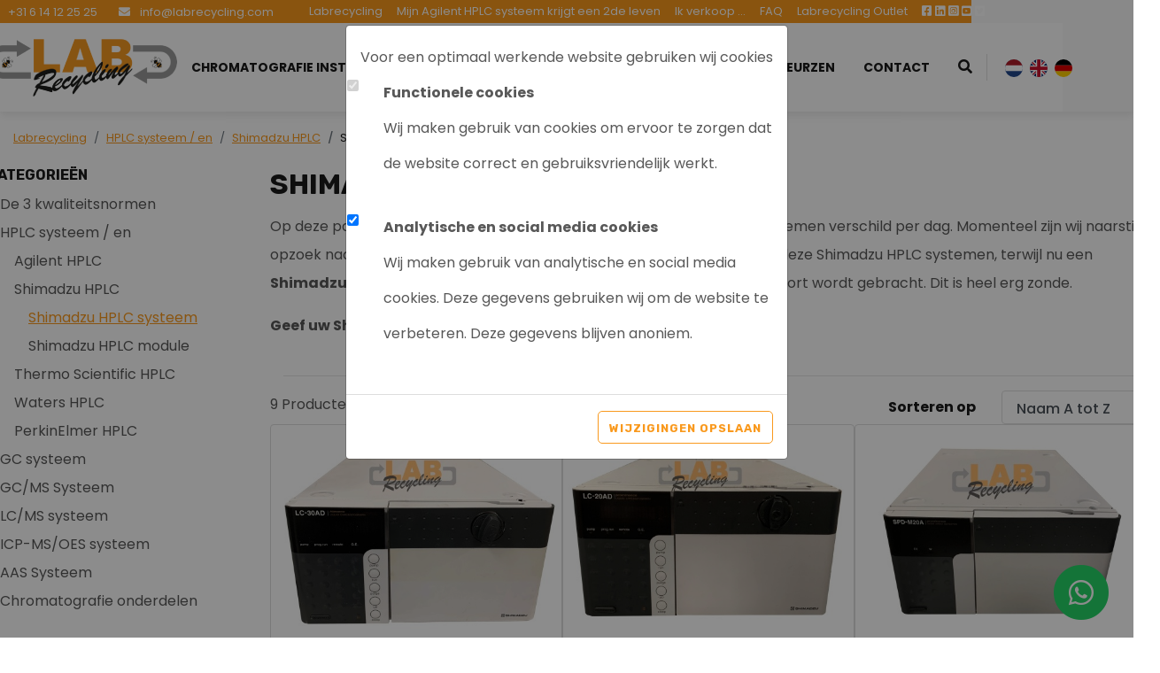

--- FILE ---
content_type: text/html; charset=UTF-8
request_url: https://labrecycling.com/hplc-systeem-en/shimadzu-hplc/shimadzu-hplc-systeem
body_size: 9383
content:
<!DOCTYPE html><html lang="nl"> <head><title>Geef uw oude Shimadzu HPLC een 2de kans , verkoop aan Labrecycling</title><meta name="viewport" content="width=device-width, initial-scale=1.0, user-scalable=0"><meta charset="UTF-8"><meta name="description" content="Geef uw oude Shimadzu HPLC een 2de kans , verkoop het aan Labrecycling en maak een ander aan de andere kant van de wereld content"><meta name="keywords" content="Shimadzu HPLC systeem"><meta name="language" content="nl"><meta name="format-detection" content="telephone=no"><meta name="author" content="Ittica Media"><meta name="msapplication-TileColor" content="#F8981D"><meta name="msapplication-TileImage" content="/assets/dist/img/favicon/32x32.png"><meta name="theme-color" content="#F8981D"><meta name="mobile-web-app-capable" content="yes"><meta name="apple-mobile-web-app-capable" content="yes"><meta name="apple-mobile-web-app-status-bar-style" content="black"><meta property="og:title" content="Shimadzu HPLC systeem"><meta property="og:image" content="https://labrecycling.com/assets/dist/img/logo.png?v=1"><meta property="og:url" content="https://labrecycling.com/hplc-systeem-en/shimadzu-hplc/shimadzu-hplc-systeem"><!-- Hotjar Tracking Code --><script>(function(h,o,t,j,a,r){	h.hj=h.hj||function(){(h.hj.q=h.hj.q||[]).push(arguments)};	h._hjSettings={hjid:,hjsv:6};	a=o.getElementsByTagName('head')[0];	r=o.createElement('script');r.async=1;	r.src=t+h._hjSettings.hjid+j+h._hjSettings.hjsv;	a.appendChild(r);	})(window,document,'https://static.hotjar.com/c/hotjar-','.js?sv=');</script><script defer src="https://www.googletagmanager.com/gtag/js?id=G-392ZV8C16Q"></script><script>window.dataLayer = window.dataLayer || [];	function gtag(){dataLayer.push(arguments);}	gtag('js', new Date());	var config = {};	config['anonymize_ip'] = true;	gtag('config', 'G-392ZV8C16Q', config);</script> <link rel="shortcut icon" type="image/png" href="/assets/dist/img/favicon/120x120.png" defer> <link rel="apple-touch-icon-precomposed" sizes="114x114" href="/assets/dist/img/favicon/114x114.png" defer> <link rel="apple-touch-icon-precomposed" sizes="120x120" href="/assets/dist/img/favicon/120x120.png" defer> <link rel="apple-touch-icon-precomposed" sizes="144x144" href="/assets/dist/img/favicon/144x144.png" defer> <link rel="apple-touch-icon-precomposed" sizes="152x152" href="/assets/dist/img/favicon/152x152.png" defer><link rel="apple-touch-icon-precomposed" sizes="180x180" href="/assets/dist/img/favicon/180x180.png" defer><link rel="preconnect" href="https://fonts.gstatic.com" crossorigin> <link href="https://fonts.googleapis.com/css?family=Poppins:400,400i,500,500i,700,700i&display=swap" rel="stylesheet"><link href="https://fonts.googleapis.com/css2?family=Rubik:wght@400;500;700&display=swap" rel="stylesheet"><link rel="manifest" href=""><link	rel="stylesheet"	href="https://labrecycling.com/assets/external/vendor/fontawesome/css/all.min.css?s=47084937"	defer> <link rel="stylesheet" href="/assets/dist/css/style.css?s=1756282902" defer media="all"> <link rel="stylesheet" href="/assets/external/vendor/owl.carousel/assets/owl.carousel.min.css?s=1660138824" defer> <link rel="stylesheet" href="/assets/external/vendor/owl.carousel/assets/owl.theme.default.min.css?s=1660138844" defer> <link rel="stylesheet" href="/assets/external/vendor/fancybox/dist/jquery.fancybox.min.css?s=1645620916" defer><style></style></head> <body data-domain="https://labrecycling.com" data-uri="hplc-systeem-en/shimadzu-hplc/shimadzu-hplc-systeem"> <script> var config = {"domain":"https:\/\/labrecycling.com","uri":"hplc-systeem-en\/shimadzu-hplc\/shimadzu-hplc-systeem","url_shoppingcart":"https:\/\/labrecycling.com\/winkelwagen","url_search":"https:\/\/labrecycling.com\/zoeken","webshop":{"type":"B2C","currency":"euro","vat_validation":"1","vat":{"low":"9","high":"21"},"validation":{"address":{"enabled":"1","countries":["153"]}}},"images_slider":{"enabled":"1","type":"small"}};</script><!--googleoff: index--><div id="cookie-notification-popup" tabindex="-1" role="dialog" class="cookie_notification_overlay modal d-block"> <div class="modal-dialog"> <div class="modal-content"> <div class="modal-body"> <span class="modal-title mb-3" id="exampleModalLabel">Voor een optimaal werkende website gebruiken wij cookies</span> <div class="form-group row"> <div class="col-sm-1"> <div class="form-check"> <input class="form-check-input" type="checkbox" id="cookies_functional" name="cookies_functional" disabled checked/> <label class="form-check-label" for="cookies_functional"> &nbsp; </label> </div> </div> <div class="col-sm-11"> <span class="font-weight-bold">Functionele cookies</span> <p>Wij maken gebruik van cookies om ervoor te zorgen dat de website correct en gebruiksvriendelijk werkt.</p> </div> </div> <div class="form-group row"> <div class="col-sm-1"> <div class="form-check"> <input class="form-check-input" type="checkbox" id="cookies_analytics" name="cookies_analytics" checked/> <label class="form-check-label" for="cookies_analytics"> &nbsp; </label> </div> </div> <div class="col-sm-11"> <span class="font-weight-bold">Analytische en social media cookies</span> <p>Wij maken gebruik van analytische en social media cookies. Deze gegevens gebruiken wij om de website te verbeteren. Deze gegevens blijven anoniem.</p> </div> </div> </div> <div class="modal-footer"> <div class="cookie_accept"> <span class="button-1" title="Wijzigingen opslaan">Wijzigingen opslaan</span> </div> </div> </div> </div></div><!--googleon: index--><header class="container-fluid mobile"><div class="row header-row"><div class="top"><div class="row"><div class="container"><div class="inner"><div class="left"><div class="contact"><a href="tel:+31614122525"><i class="fas fa-phone fa-flip-horizontal"></i> <span>+31 6 14 12 25 25</span></a></div><div class="contact"><a href="mailto:info@labrecycling.com"><i class="fa fa-envelope"></i><span> info@labrecycling.com</span></a></div></div><div class="right"><ul class="top-nav"><li><a href="https://labrecycling.com/" title="Labrecycling ">Labrecycling </a></li><li><a href="https://labrecycling.com/mijn-agilent-hplc-systeem-krijgt-een-2de-leven" title="Mijn Agilent HPLC systeem krijgt een 2de leven ">Mijn Agilent HPLC systeem krijgt een 2de leven </a></li><li><a href="https://labrecycling.com/ik-verkoop" title="Ik verkoop ...">Ik verkoop ...</a></li><li><a href="https://labrecycling.com/faq" title="FAQ">FAQ</a></li><li><a href="https://labrecycling.com/labrecycling-outlet" title="Labrecycling Outlet ">Labrecycling Outlet </a></li></ul><ul class="socials"><li class="social"><a href="https://www.facebook.com/Labrecycling/" class="icon" target="_blank" title="Facebook"><i class="fab fa-facebook-square"></i></i></a></li><li class="social"><a href="https://www.linkedin.com/company/labrecycling/about/" class="icon" target="_blank" title="Linkedin"><i class="fab fa-linkedin"></i></a></li><li class="social"><a href="https://www.instagram.com/labrecyclingbv/" class="icon" target="_blank" title="Instagram"><i class="fab fa-instagram-square"></i></a></li><li class="social"><a href="https://www.youtube.com/channel/UC9RKHcO_c5PCdoBy4TwZuLw" class="icon" target="_blank" title="YouTube"><i class="fab fa-youtube-square"></i></a></li><li class="social"><a href="https://twitter.com/LabrecyclingBV" class="icon" target="_blank" title="Twitter"><i class="fab fa-twitter-square"></i></a></li></ul></div></div></div></div></div><div class="bottom"><div class="row"><div class="container"><div class="row mobile-row"><div class="col logo"><a href="https://labrecycling.com/"><img src="https://labrecycling.com/assets/dist/img/logo.png?v=1" /></a></div><div class="col-auto bottom-menu"><ul class="nav"><li class="active dropdown collapsed" id="menu-accordion-2" data-toggle="collapse" data-target="#list-2"><a href="https://labrecycling.com/chromatografie-instrumenten" title="Chromatografie instrumenten">Chromatografie instrumenten</a><span class="icon"><i class="fas fa-chevron-down"></i></span><ul class="dropdown-menu collapse" id="list-2"><li class=" menu-item dropdown"><a href="https://labrecycling.com/de-3-kwaliteitsnormen" title="De 3 kwaliteitsnormen ">De 3 kwaliteitsnormen </a></li><li class=" menu-item dropdown"><a href="https://labrecycling.com/chromatografie-onderdelen/deuterium-lamp" title="Deuterium Lamp">Deuterium Lamp</a></li><li class=" menu-item dropdown"><a href="https://labrecycling.com/hplc-systeem-en" title="HPLC systeem / en">HPLC systeem / en</a></li><li class=" menu-item dropdown"><a href="https://labrecycling.com/gc-systeem" title="GC systeem">GC systeem</a></li><li class=" menu-item dropdown"><a href="https://labrecycling.com/gc-ms-systeem" title="GC/MS Systeem">GC/MS Systeem</a></li><li class=" menu-item dropdown"><a href="https://labrecycling.com/lc-ms-systeem" title="LC/MS systeem">LC/MS systeem</a></li><li class=" menu-item dropdown"><a href="https://labrecycling.com/icp-ms-oes-systeem" title="ICP-MS/OES systeem">ICP-MS/OES systeem</a></li><li class=" menu-item dropdown"><a href="https://labrecycling.com/aas-systeem" title="AAS Systeem">AAS Systeem</a></li><li class=" menu-item dropdown"><a href="https://labrecycling.com/chromatografie-onderdelen" title="Chromatografie onderdelen">Chromatografie onderdelen</a></li></ul></li><li class=" dropdown collapsed" id="menu-accordion-68" data-toggle="collapse" data-target="#list-68"><a href="https://labrecycling.com/inkoop" title="Inkoop">Inkoop</a></li><li class=" dropdown collapsed" id="menu-accordion-64" data-toggle="collapse" data-target="#list-64"><a href="https://labrecycling.com/goede-doelen" title="Goede doelen">Goede doelen</a></li><li class=" dropdown collapsed" id="menu-accordion-71" data-toggle="collapse" data-target="#list-71"><a href="https://labrecycling.com/over-ons" title="Over ons">Over ons</a><span class="icon"><i class="fas fa-chevron-down"></i></span><ul class="dropdown-menu collapse" id="list-71"><li class=" menu-item dropdown"><a href="https://labrecycling.com/over-ons/wat-gebeurd-er-bij-labreycling" title="Wat gebeurd er bij Labreycling ">Wat gebeurd er bij Labreycling </a></li><li class=" menu-item dropdown"><a href="https://labrecycling.com/over-ons/laatste-nieuws-bij-labrecycling" title="Laatste nieuws bij Labrecycling">Laatste nieuws bij Labrecycling</a></li></ul></li><li class=" dropdown collapsed" id="menu-accordion-58" data-toggle="collapse" data-target="#list-58"><a href="https://labrecycling.com/beurzen" title="Beurzen">Beurzen</a></li><li class=" dropdown collapsed" id="menu-accordion-13" data-toggle="collapse" data-target="#list-13"><a href="https://labrecycling.com/contact" title="Contact">Contact</a></li><li class="search-bar" data-no-results="Er zijn geen zoekresultaten op deze term!"><div class="input"><input type="hidden" name="form" value="search" /><input	class="search-header"	type="search"	placeholder="Waar bent u naar op zoek?"	name="search" id="search-header"	aria-label="Waar bent u naar op zoek?"	autocomplete="off"> </div><div class="button"><i class="fas fa-search"></i></div><div class="search-content d-none"><div class="content"></div><a href="#" class="button-1 w-100 btn-sm show-results d-none mt-3 mt-lg-0">Toon alle resultaten</a></div></li><li class="vertical-line"></li><li class="languages"><a class="flag" href="https://labrecycling.nl/hplc-systeem-en/shimadzu-hplc/shimadzu-hplc-systeem"><img src="/assets/dist/flags/1x1/nl.svg" alt="nederlands" /></a><a class="flag" href="https://labrecycling.com/hplc-system/shimadzu-hplc/shimadzu-hplc-system"><img src="/assets/dist/flags/1x1/en.svg" alt="engels" /></a><a class="flag" href="https://labrecycling.de/hplc-system/shimadzu-hplc/shimadzu-hplc-systeme"><img src="/assets/dist/flags/1x1/de.svg" alt="duits" /></a></li></ul></div><span class="menu-mobile-open"><i class="fa fa-bars"></i></span><span class="menu-mobile-close hide"><i class="fas fa-times"></i></span></div></div></div></div><div class="tablet d-none d-md-block d-xl-none col-12 border-top border-bottom"><div class="container tablet-container"><div class="tablet-inner row d-flex justify-content-between align-items-center"><div class="col-auto d-flex"><div class="row"><div class="col-12"><ul class="nav"></ul></div></div></div></div></div></div></div></header><div id="page" class="products"><div class="style style-default"><nav class="block-breadcrumb" aria-label="breadcrumb"> <ol class="breadcrumb" itemscope itemtype="http://schema.org/BreadcrumbList"> <li class="breadcrumb-item"> <a href="https://labrecycling.com/">Labrecycling </a> </li> <li class="breadcrumb-item" itemprop="itemListElement" itemscope itemtype="http://schema.org/ListItem"> <a itemprop="item" href="https://labrecycling.com/hplc-systeem-en"><span itemprop="name">HPLC systeem / en</span></a><meta itemprop="position" content="1" /> </li> <li class="breadcrumb-item" itemprop="itemListElement" itemscope itemtype="http://schema.org/ListItem"> <a itemprop="item" href="https://labrecycling.com/hplc-systeem-en/shimadzu-hplc"><span itemprop="name">Shimadzu HPLC</span></a><meta itemprop="position" content="2" /> </li> <li class="breadcrumb-item active d-none d-md-block" itemprop="itemListElement" itemscope itemtype="http://schema.org/ListItem"> <span itemprop="name">Shimadzu HPLC systeem</span><meta itemprop="position" content="3" /> </li> </ol></nav><div class="page-row"><div class="page-content"><div class="top-content"><div class="page-title"><h1>Shimadzu HPLC systeem</h1></div><div class="content-editor top"><p>Op deze pagina vind je Shimadzu HPLC systemen. De voorraad van de systemen verschild per dag. Momenteel zijn wij naarstig opzoek naar nieuwe "oude" systemen. Er komt meer en meer vraag naar deze Shimadzu HPLC systemen, terwijl nu een <strong>Shimadzu HPLC systeem</strong> voornameljk wordt afgeschreven en naar de stort wordt gebracht. Dit is heel erg zonde.&nbsp;</p><p><strong>Geef uw Shimadzu HPLC systeem een 2de leven!</strong></p></div></div><hr><div class="products-controls"><div class="filters-mobile-toggle"><button type="button">Filter</button></div><div class="counting"><span>9</span> Producten gevonden</div><div class="sorting"><div><label for="products-sorting">Sorteren op</label><div><select id="products-sorting"> <option value="title asc">Naam A tot Z</option><option value="title desc">Naam Z tot A</option><option value="price asc">Prijs laag naar hoog</option><option value="price desc">Prijs hoog naar laag</option></select></div></div></div></div><div class="products-container"><div class="col-22233 pb-4"><div class="card-product" itemscope> <a href="https://labrecycling.com/shimadzu-lc-30ad-nexera-solvent-delivery-unit.html" title="Shimadzu LC-30AD Nexera Solvent Delivery Unit" class="" itemprop="url"> <div> <div class="image"> <div class="inner"> <img src="/media/products/92/shimadzu-lc-30ad-nexera-solvent-delivery-unit-3e6be504-1582-4dab-9a64-1c5f7d86db82_thumb.jpg?s=1745401042" alt="Shimadzu LC-30AD Nexera Solvent Delivery Unit"> </div> </div> <div class="content"> <div class="title" itemprop="name">Shimadzu LC-30AD Nexera Solvent Delivery Unit</div> <div class="title-sub" itemprop="name">Artnr. 8047</div> </div> <div class="bottom"> <div class="bottom-row"> <div> <div class="price">Gevraagd/ Niet op voorraad</div> </div> <div class="text-left text-xl-right"> <div class="more">Meer informatie ></div> </div> </div> <div class="d-none" itemprop="offers" itemscope itemtype="https://schema.org/Offer"> <span itemprop="priceCurrency" content="EUR">&euro;</span> <span itemprop="price" content="0">&euro; 0,00</span> <span itemprop="url" content="https://labrecycling.com/shimadzu-lc-30ad-nexera-solvent-delivery-unit.html">https://labrecycling.com/shimadzu-lc-30ad-nexera-solvent-delivery-unit.html></span> <link itemprop="availability" href="https://schema.org/InStock" />In stock </div> </div> </div> </a></div></div><div class="col-22233 pb-4"><div class="card-product" itemscope> <a href="https://labrecycling.com/shimadzu-lc-20ad-prominence-liquid-chromatograph.html" title="Shimadzu LC-20AD Prominence Liquid Chromatograph" class="" itemprop="url"> <div> <div class="image"> <div class="inner"> <img src="/media/products/87/shimadzu-lc-20ad-prominence-liquid-chromatograph-3087ae1c-52d5-4b8c-8fea-c12039ced0bc_thumb.jpg?s=1745401412" alt="Shimadzu LC-20AD Prominence Liquid Chromatograph"> </div> </div> <div class="content"> <div class="title" itemprop="name">Shimadzu LC-20AD Prominence Liquid Chromatograph</div> <div class="title-sub" itemprop="name">Artnr. 8042</div> </div> <div class="bottom"> <div class="bottom-row"> <div> <div class="price">Gevraagd/ Niet op voorraad</div> </div> <div class="text-left text-xl-right"> <div class="more">Meer informatie ></div> </div> </div> <div class="d-none" itemprop="offers" itemscope itemtype="https://schema.org/Offer"> <span itemprop="priceCurrency" content="EUR">&euro;</span> <span itemprop="price" content="0">&euro; 0,00</span> <span itemprop="url" content="https://labrecycling.com/shimadzu-lc-20ad-prominence-liquid-chromatograph.html">https://labrecycling.com/shimadzu-lc-20ad-prominence-liquid-chromatograph.html></span> <link itemprop="availability" href="https://schema.org/InStock" />In stock </div> </div> </div> </a></div></div><div class="col-22233 pb-4"><div class="card-product" itemscope> <a href="https://labrecycling.com/shimadzu-spd-m20a.html" title="Shimadzu SPD-M20A " class="" itemprop="url"> <div> <div class="image"> <div class="inner"> <img src="/media/products/84/shimadzu-spd-m20a-29ca5559-0827-4821-9472-5c41dea84396_thumb.jpg?s=1745409902" alt="Shimadzu SPD-M20A "> </div> </div> <div class="content"> <div class="title" itemprop="name">Shimadzu SPD-M20A </div> <div class="title-sub" itemprop="name">Artnr. 8039</div> </div> <div class="bottom"> <div class="bottom-row"> <div> <div class="price">Gevraagd/ Niet op voorraad</div> </div> <div class="text-left text-xl-right"> <div class="more">Meer informatie ></div> </div> </div> <div class="d-none" itemprop="offers" itemscope itemtype="https://schema.org/Offer"> <span itemprop="priceCurrency" content="EUR">&euro;</span> <span itemprop="price" content="0">&euro; 0,00</span> <span itemprop="url" content="https://labrecycling.com/shimadzu-spd-m20a.html">https://labrecycling.com/shimadzu-spd-m20a.html></span> <link itemprop="availability" href="https://schema.org/InStock" />In stock </div> </div> </div> </a></div></div><div class="col-22233 pb-4"><div class="card-product" itemscope> <a href="https://labrecycling.com/shimadzu-rf-10a-xl.html" title="Shimadzu RF-10A xl " class="" itemprop="url"> <div> <div class="image"> <div class="inner"> <img src="/media/products/83/shimadzu-rf-10a-xl-hplc-d10817e9-47dc-4bf0-9fd6-cf7d44795684_thumb.jpg?s=1746533816" alt="Shimadzu RF-10A xl "> </div> </div> <div class="content"> <div class="title" itemprop="name">Shimadzu RF-10A xl </div> <div class="title-sub" itemprop="name">Artnr. 8038</div> </div> <div class="bottom"> <div class="bottom-row"> <div> <div class="price">Gevraagd/ Niet op voorraad</div> </div> <div class="text-left text-xl-right"> <div class="more">Meer informatie ></div> </div> </div> <div class="d-none" itemprop="offers" itemscope itemtype="https://schema.org/Offer"> <span itemprop="priceCurrency" content="EUR">&euro;</span> <span itemprop="price" content="0">&euro; 0,00</span> <span itemprop="url" content="https://labrecycling.com/shimadzu-rf-10a-xl.html">https://labrecycling.com/shimadzu-rf-10a-xl.html></span> <link itemprop="availability" href="https://schema.org/InStock" />In stock </div> </div> </div> </a></div></div><div class="col-22233 pb-4"><div class="card-product" itemscope> <a href="https://labrecycling.com/shimadzu-lc-10ad-vp.html" title="Shimadzu LC-10AD VP" class="" itemprop="url"> <div> <div class="image"> <div class="inner"> <img src="/media/products/82/shimadzu-lc-10ad-vp-fecc3a32-4774-466b-8501-e01d29deb0d0_thumb.jpg?s=1673011232" alt="Shimadzu LC-10AD VP"> </div> </div> <div class="content"> <div class="title" itemprop="name">Shimadzu LC-10AD VP</div> <div class="title-sub" itemprop="name">Artnr. 8037</div> </div> <div class="bottom"> <div class="bottom-row"> <div> <div class="price">Gevraagd/ Niet op voorraad</div> </div> <div class="text-left text-xl-right"> <div class="more">Meer informatie ></div> </div> </div> <div class="d-none" itemprop="offers" itemscope itemtype="https://schema.org/Offer"> <span itemprop="priceCurrency" content="EUR">&euro;</span> <span itemprop="price" content="0">&euro; 0,00</span> <span itemprop="url" content="https://labrecycling.com/shimadzu-lc-10ad-vp.html">https://labrecycling.com/shimadzu-lc-10ad-vp.html></span> <link itemprop="availability" href="https://schema.org/InStock" />In stock </div> </div> </div> </a></div></div><div class="col-22233 pb-4"><div class="card-product" itemscope> <a href="https://labrecycling.com/shimadzu-lc20-system-frc-10a.html" title="Shimadzu LC20 system + FRC-10A" class="" itemprop="url"> <div> <div class="image"> <div class="inner"> <img src="/media/products/142/shimadzu-lc20-system-frc-10a-1e809db1-5702-4e71-a678-33314192e86e_thumb.jpg?s=1691652600" alt="Shimadzu LC20 system + FRC-10A"> </div> </div> <div class="content"> <div class="title" itemprop="name">Shimadzu LC20 system + FRC-10A</div> <div class="title-sub" itemprop="name">Artnr. 2047</div> </div> <div class="bottom"> <div class="bottom-row"> <div> <div class="price">Gevraagd/ Niet op voorraad</div> </div> <div class="text-left text-xl-right"> <div class="more">Meer informatie ></div> </div> </div> <div class="d-none" itemprop="offers" itemscope itemtype="https://schema.org/Offer"> <span itemprop="priceCurrency" content="EUR">&euro;</span> <span itemprop="price" content="0">&euro; 0,00</span> <span itemprop="url" content="https://labrecycling.com/shimadzu-lc20-system-frc-10a.html">https://labrecycling.com/shimadzu-lc20-system-frc-10a.html></span> <link itemprop="availability" href="https://schema.org/InStock" />In stock </div> </div> </div> </a></div></div><div class="col-22233 pb-4"><div class="card-product" itemscope> <a href="https://labrecycling.com/shimadzu-lc10.html" title="Shimadzu LC10 " class="" itemprop="url"> <div> <div class="image"> <div class="inner"> <img src="/media/products/34/shimadzu-lc10-b9466cf3-ca22-4cd1-bd76-608ebd89da32_thumb.jpg?s=1762349718" alt="Shimadzu LC10 "> </div> </div> <div class="content"> <div class="title" itemprop="name">Shimadzu LC10 </div> <div class="title-sub" itemprop="name">Artnr. 2044</div> </div> <div class="bottom"> <div class="bottom-row"> <div> <div class="price">Gevraagd/ Niet op voorraad</div> </div> <div class="text-left text-xl-right"> <div class="more">Meer informatie ></div> </div> </div> <div class="d-none" itemprop="offers" itemscope itemtype="https://schema.org/Offer"> <span itemprop="priceCurrency" content="EUR">&euro;</span> <span itemprop="price" content="0">&euro; 0,00</span> <span itemprop="url" content="https://labrecycling.com/shimadzu-lc10.html">https://labrecycling.com/shimadzu-lc10.html></span> <link itemprop="availability" href="https://schema.org/InStock" />In stock </div> </div> </div> </a></div></div><div class="col-22233 pb-4"><div class="card-product" itemscope> <a href="https://labrecycling.com/shimadzu-lc20-systeem.html" title="Shimadzu LC20 systeem" class="" itemprop="url"> <div> <div class="image"> <div class="inner"> <img src="/media/products/206/shimadzu-lc20-systeem-358cff7a-c482-45f3-905a-95f596cf9bec_thumb.jpg?s=1691652587" alt="Shimadzu LC20 systeem"> </div> </div> <div class="content"> <div class="title" itemprop="name">Shimadzu LC20 systeem</div> <div class="title-sub" itemprop="name">Artnr. 2043</div> </div> <div class="bottom"> <div class="bottom-row"> <div> <div class="price">Gevraagd/ Niet op voorraad</div> </div> <div class="text-left text-xl-right"> <div class="more">Meer informatie ></div> </div> </div> <div class="d-none" itemprop="offers" itemscope itemtype="https://schema.org/Offer"> <span itemprop="priceCurrency" content="EUR">&euro;</span> <span itemprop="price" content="0">&euro; 0,00</span> <span itemprop="url" content="https://labrecycling.com/shimadzu-lc20-systeem.html">https://labrecycling.com/shimadzu-lc20-systeem.html></span> <link itemprop="availability" href="https://schema.org/InStock" />In stock </div> </div> </div> </a></div></div></div><hr><div class="bottom-content"><div class="content-editor"><h1>Op zoek naar een koper voor uw Shimadzu HPLC systeem?&nbsp;</h1><p>Bij Labrecycling , bent u aan het juiste adres. Wij zijn altijd op zoek naar een gebruikt <strong>Shimadzu HPLC systeem</strong>.&nbsp;</p><h2>Hoe bied ik mijn Shimadzu HPLC aan?</h2><p>Ik mail de volgende inforamtie naar Labrecycling&nbsp;</p><ul><li>Welk fabricaat en model van uw<strong> Shimadzu HPLC</strong></li><li>Gedetailleerde foto&rsquo;s van de gebruikte Shimadzu HPLC</li><li>Jaar dat ik mijn <strong>Shimadzu HPLC</strong> heb aangeschaft&nbsp;</li><li>Lever ik de PC en software mee met het Shimadzu HPLC systeem</li></ul></div></div></div><div class="page-aside"><div class="filters-controls"><div class="row"><div class="col-auto"><h2>Filter</h2></div><div class="col"><a href="#" class="btn-filters-reset button-4">Verwijder alle filters</a><a href="#" class="btn-close-filter button-3"><i class="fa fa-times"></i></a></div></div></div><div class="mobile"><div class="categories"><div><h2>Categorie&euml;n</h2><i class="fas fa-chevron-left"></i></div><ul id="categories" class="show dont-collapse-lg"> <li class=" closed"> <a href="https://labrecycling.com/de-3-kwaliteitsnormen" title="De 3 kwaliteitsnormen ">De 3 kwaliteitsnormen </a> </li> <li class=" open"> <a href="https://labrecycling.com/hplc-systeem-en" title="HPLC systeem / en">HPLC systeem / en</a> <ul class="show"> <li class=" closed"> <a href="https://labrecycling.com/hplc-systeem-en/agilent-hplc" title="Agilent HPLC">Agilent HPLC</a> <ul class=""> <li class=" closed"> <a href="https://labrecycling.com/hplc-systeem-en/agilent-hplc/agilent-hplc-systeem" title="Agilent HPLC Systeem">Agilent HPLC Systeem</a> </li> <li class=" closed"> <a href="https://labrecycling.com/hplc-systeem-en/agilent-hplc/agilent-hplc-module" title="Agilent HPLC Module">Agilent HPLC Module</a> <ul class=""> <li class=" closed"> <a href="https://labrecycling.com/hplc-systeem-en/agilent-hplc/agilent-hplc-module/agilent-detector" title="Agilent Detector">Agilent Detector</a> </li> <li class=" closed"> <a href="https://labrecycling.com/hplc-systeem-en/agilent-hplc/agilent-hplc-module/agilent-pomp" title="Agilent Pomp">Agilent Pomp</a> </li> <li class=" closed"> <a href="https://labrecycling.com/hplc-systeem-en/agilent-hplc/agilent-hplc-module/agilent-degasser" title="Agilent Degasser">Agilent Degasser</a> </li> <li class=" closed"> <a href="https://labrecycling.com/hplc-systeem-en/agilent-hplc/agilent-hplc-module/agilent-autosampler" title="Agilent Autosampler">Agilent Autosampler</a> </li> <li class=" closed"> <a href="https://labrecycling.com/hplc-systeem-en/agilent-hplc/agilent-hplc-module/agilent-colomn-compartment" title="Agilent Colomn compartment">Agilent Colomn compartment</a> </li> <li class=" closed"> <a href="https://labrecycling.com/hplc-systeem-en/agilent-hplc/agilent-hplc-module/agilent-fraction-collector" title="Agilent Fraction collector">Agilent Fraction collector</a> </li> <li class=" closed"> <a href="https://labrecycling.com/hplc-systeem-en/agilent-hplc/agilent-hplc-module/agilent-solvent-tray" title="Agilent Solvent tray">Agilent Solvent tray</a> </li> <li class=" closed"> <a href="https://labrecycling.com/hplc-systeem-en/agilent-hplc/agilent-hplc-module/agilent-gameboy" title="Agilent Gameboy">Agilent Gameboy</a> </li></ul> </li></ul> </li> <li class=" open"> <a href="https://labrecycling.com/hplc-systeem-en/shimadzu-hplc" title="Shimadzu HPLC">Shimadzu HPLC</a> <ul class="show"> <li class=" open active"> <a href="https://labrecycling.com/hplc-systeem-en/shimadzu-hplc/shimadzu-hplc-systeem" title="Shimadzu HPLC systeem">Shimadzu HPLC systeem</a> </li> <li class=" closed"> <a href="https://labrecycling.com/hplc-systeem-en/shimadzu-hplc/shimadzu-hplc-module" title="Shimadzu HPLC module">Shimadzu HPLC module</a> <ul class=""> <li class=" closed"> <a href="https://labrecycling.com/hplc-systeem-en/shimadzu-hplc/shimadzu-hplc-module/shimadzu-detector" title="Shimadzu Detector">Shimadzu Detector</a> </li> <li class=" closed"> <a href="https://labrecycling.com/hplc-systeem-en/shimadzu-hplc/shimadzu-hplc-module/shimadzu-pomp" title="Shimadzu Pomp">Shimadzu Pomp</a> </li> <li class=" closed"> <a href="https://labrecycling.com/hplc-systeem-en/shimadzu-hplc/shimadzu-hplc-module/shimadzu-collector" title="Shimadzu Collector">Shimadzu Collector</a> </li> <li class=" closed"> <a href="https://labrecycling.com/hplc-systeem-en/shimadzu-hplc/shimadzu-hplc-module/shimadzu-degasser" title="Shimadzu Degasser">Shimadzu Degasser</a> </li> <li class=" closed"> <a href="https://labrecycling.com/hplc-systeem-en/shimadzu-hplc/shimadzu-hplc-module/shimadzu-autosampler" title="Shimadzu Autosampler">Shimadzu Autosampler</a> </li> <li class=" closed"> <a href="https://labrecycling.com/hplc-systeem-en/shimadzu-hplc/shimadzu-hplc-module/shimadzu-column-compartment" title="Shimadzu Column compartment">Shimadzu Column compartment</a> </li> <li class=" closed"> <a href="https://labrecycling.com/hplc-systeem-en/shimadzu-hplc/shimadzu-hplc-module/shimadzu-fraction-collector" title="Shimadzu Fraction Collector">Shimadzu Fraction Collector</a> </li> <li class=" closed"> <a href="https://labrecycling.com/hplc-systeem-en/shimadzu-hplc/shimadzu-hplc-module/shimadzu-communicatie-module" title="Shimadzu Communicatie module">Shimadzu Communicatie module</a> </li></ul> </li></ul> </li> <li class=" closed"> <a href="https://labrecycling.com/hplc-systeem-en/thermo-scientific-hplc" title="Thermo Scientific HPLC">Thermo Scientific HPLC</a> <ul class=""> <li class=" closed"> <a href="https://labrecycling.com/hplc-systeem-en/thermo-scientific-hplc/thermo-scientific-hplc-systeem" title="Thermo Scientific HPLC systeem">Thermo Scientific HPLC systeem</a> </li> <li class=" closed"> <a href="https://labrecycling.com/hplc-systeem-en/thermo-scientific-hplc/thermo-scientific-hplc-module" title="Thermo Scientific HPLC module">Thermo Scientific HPLC module</a> <ul class=""> <li class=" closed"> <a href="https://labrecycling.com/hplc-systeem-en/thermo-scientific-hplc/thermo-scientific-hplc-module/thermo-scientific-detector" title="Thermo Scientific Detector">Thermo Scientific Detector</a> </li> <li class=" closed"> <a href="https://labrecycling.com/hplc-systeem-en/thermo-scientific-hplc/thermo-scientific-hplc-module/thermo-scientific-pomp" title="Thermo Scientific Pomp">Thermo Scientific Pomp</a> </li> <li class=" closed"> <a href="https://labrecycling.com/hplc-systeem-en/thermo-scientific-hplc/thermo-scientific-hplc-module/thermo-scientific-autosampler" title="Thermo Scientific Autosampler">Thermo Scientific Autosampler</a> </li> <li class=" closed"> <a href="https://labrecycling.com/hplc-systeem-en/thermo-scientific-hplc/thermo-scientific-hplc-module/thermo-scientific-column-compartment" title="Thermo Scientific Column compartment">Thermo Scientific Column compartment</a> </li> <li class=" closed"> <a href="https://labrecycling.com/hplc-systeem-en/thermo-scientific-hplc/thermo-scientific-hplc-module/thermo-scientific-fraction-collector" title="Thermo Scientific Fraction collector">Thermo Scientific Fraction collector</a> </li> <li class=" closed"> <a href="https://labrecycling.com/hplc-systeem-en/thermo-scientific-hplc/thermo-scientific-hplc-module/thermo-scientific-solvent-tray" title="Thermo Scientific Solvent Tray">Thermo Scientific Solvent Tray</a> </li> <li class=" closed"> <a href="https://labrecycling.com/hplc-systeem-en/thermo-scientific-hplc/thermo-scientific-hplc-module/thermo-scientific-degasser" title="Thermo Scientific Degasser">Thermo Scientific Degasser</a> </li></ul> </li></ul> </li> <li class=" closed"> <a href="https://labrecycling.com/hplc-systeem-en/waters-hplc" title="Waters HPLC">Waters HPLC</a> <ul class=""> <li class=" closed"> <a href="https://labrecycling.com/hplc-systeem-en/waters-hplc/waters-hplc-systeem" title="Waters HPLC systeem">Waters HPLC systeem</a> </li> <li class=" closed"> <a href="https://labrecycling.com/hplc-systeem-en/waters-hplc/waters-hplc-module" title="Waters HPLC Module">Waters HPLC Module</a> <ul class=""> <li class=" closed"> <a href="https://labrecycling.com/hplc-systeem-en/waters-hplc/waters-hplc-module/waters-detector" title="Waters Detector">Waters Detector</a> </li> <li class=" closed"> <a href="https://labrecycling.com/hplc-systeem-en/waters-hplc/waters-hplc-module/waters-pomp" title="Waters Pomp">Waters Pomp</a> </li> <li class=" closed"> <a href="https://labrecycling.com/hplc-systeem-en/waters-hplc/waters-hplc-module/waters-degasser" title="Waters Degasser">Waters Degasser</a> </li> <li class=" closed"> <a href="https://labrecycling.com/hplc-systeem-en/waters-hplc/waters-hplc-module/waters-autosampler" title="Waters Autosampler">Waters Autosampler</a> </li> <li class=" closed"> <a href="https://labrecycling.com/hplc-systeem-en/waters-hplc/waters-hplc-module/waters-column-compartment" title="Waters Column compartment">Waters Column compartment</a> </li> <li class=" closed"> <a href="https://labrecycling.com/hplc-systeem-en/waters-hplc/waters-hplc-module/waters-fraction-collector" title="Waters Fraction collector">Waters Fraction collector</a> </li></ul> </li></ul> </li> <li class=" closed"> <a href="https://labrecycling.com/hplc-systeem-en/perkinelmer-hplc" title="PerkinElmer HPLC">PerkinElmer HPLC</a> <ul class=""> <li class=" closed"> <a href="https://labrecycling.com/hplc-systeem-en/perkinelmer-hplc/perkin-elmer-detector" title="Perkin Elmer Detector">Perkin Elmer Detector</a> </li></ul> </li></ul> </li> <li class=" closed"> <a href="https://labrecycling.com/gc-systeem" title="GC systeem">GC systeem</a> <ul class=""> <li class=" closed"> <a href="https://labrecycling.com/gc-systeem/agilent-gc" title="Agilent GC">Agilent GC</a> </li> <li class=" closed"> <a href="https://labrecycling.com/gc-systeem/perkin-elmer-gc" title="Perkin Elmer GC">Perkin Elmer GC</a> </li> <li class=" closed"> <a href="https://labrecycling.com/gc-systeem/shimadzu-gc" title="Shimadzu GC">Shimadzu GC</a> </li> <li class=" closed"> <a href="https://labrecycling.com/gc-systeem/thermo-scientific-gc" title="Thermo Scientific GC">Thermo Scientific GC</a> </li> <li class=" closed"> <a href="https://labrecycling.com/gc-systeem/varian-gc" title="Varian GC">Varian GC</a> </li></ul> </li> <li class=" closed"> <a href="https://labrecycling.com/gc-ms-systeem" title="GC/MS Systeem">GC/MS Systeem</a> <ul class=""> <li class=" closed"> <a href="https://labrecycling.com/gc-ms-systeem/agilent-gc-ms" title="Agilent GC/MS">Agilent GC/MS</a> </li> <li class=" closed"> <a href="https://labrecycling.com/gc-ms-systeem/perkinelmer-gc-ms" title="PerkinElmer GC/MS">PerkinElmer GC/MS</a> </li> <li class=" closed"> <a href="https://labrecycling.com/gc-ms-systeem/scion-gc-ms" title="Scion GC/MS">Scion GC/MS</a> </li> <li class=" closed"> <a href="https://labrecycling.com/gc-ms-systeem/thermo-scientific-gc-ms" title="Thermo Scientific GC/MS">Thermo Scientific GC/MS</a> </li> <li class=" closed"> <a href="https://labrecycling.com/gc-ms-systeem/varian-gc-ms" title="Varian GC/MS">Varian GC/MS</a> </li></ul> </li> <li class=" closed"> <a href="https://labrecycling.com/lc-ms-systeem" title="LC/MS systeem">LC/MS systeem</a> <ul class=""> <li class=" closed"> <a href="https://labrecycling.com/lc-ms-systeem/agilent-lc-ms" title="Agilent LC/MS">Agilent LC/MS</a> </li> <li class=" closed"> <a href="https://labrecycling.com/lc-ms-systeem/shimadzu-lc-ms" title="Shimadzu LC/MS">Shimadzu LC/MS</a> </li> <li class=" closed"> <a href="https://labrecycling.com/lc-ms-systeem/thermo-scientific-lc-ms" title="Thermo Scientific LC/MS">Thermo Scientific LC/MS</a> </li> <li class=" closed"> <a href="https://labrecycling.com/lc-ms-systeem/waters-lc-ms" title="Waters LC/MS">Waters LC/MS</a> </li> <li class=" closed"> <a href="https://labrecycling.com/lc-ms-systeem/ab-sciex-lc-ms-ms" title="AB Sciex LC/MS/MS">AB Sciex LC/MS/MS</a> </li> <li class=" closed"> <a href="https://labrecycling.com/lc-ms-systeem/thermo-scientific-lc-ms-ms" title="Thermo Scientific LC/MS/MS ">Thermo Scientific LC/MS/MS </a> </li></ul> </li> <li class=" closed"> <a href="https://labrecycling.com/icp-ms-oes-systeem" title="ICP-MS/OES systeem">ICP-MS/OES systeem</a> <ul class=""> <li class=" closed"> <a href="https://labrecycling.com/icp-ms-oes-systeem/agilent-icp-ms-oes" title="Agilent ICP-MS/OES">Agilent ICP-MS/OES</a> </li> <li class=" closed"> <a href="https://labrecycling.com/icp-ms-oes-systeem/perkin-elmer-icp-ms-oes" title="Perkin Elmer ICP-MS/OES">Perkin Elmer ICP-MS/OES</a> </li> <li class=" closed"> <a href="https://labrecycling.com/icp-ms-oes-systeem/shimadzu-icp-ms-oes" title="Shimadzu ICP-MS/OES">Shimadzu ICP-MS/OES</a> </li> <li class=" closed"> <a href="https://labrecycling.com/icp-ms-oes-systeem/thermo-scientific-icp-ms-oes" title="Thermo Scientific ICP-MS/OES">Thermo Scientific ICP-MS/OES</a> </li></ul> </li> <li class=" closed"> <a href="https://labrecycling.com/aas-systeem" title="AAS Systeem">AAS Systeem</a> <ul class=""> <li class=" closed"> <a href="https://labrecycling.com/aas-systeem/analytik-jena-aas" title="Analytik Jena AAS">Analytik Jena AAS</a> </li> <li class=" closed"> <a href="https://labrecycling.com/aas-systeem/agilent-aas" title="Agilent AAS">Agilent AAS</a> </li> <li class=" closed"> <a href="https://labrecycling.com/aas-systeem/perkin-elmer-aas" title="Perkin Elmer AAS">Perkin Elmer AAS</a> </li> <li class=" closed"> <a href="https://labrecycling.com/aas-systeem/shimadzu-aas" title="Shimadzu AAS">Shimadzu AAS</a> </li> <li class=" closed"> <a href="https://labrecycling.com/aas-systeem/varian-aas" title="Varian AAS">Varian AAS</a> </li></ul> </li> <li class=" closed"> <a href="https://labrecycling.com/chromatografie-onderdelen" title="Chromatografie onderdelen">Chromatografie onderdelen</a> <ul class=""> <li class=" closed"> <a href="https://labrecycling.com/chromatografie-onderdelen/deuterium-lamp" title="Deuterium Lamp">Deuterium Lamp</a> </li></ul> </li></ul></div><div class="search-block"><h2>Zoeken</h2><div class="input-group"><input	type="text"	id="filter-search"	value=""	placeholder="Zoeken..."><div class="input-group-append"><button class="btn-product-search"><i class="fas fa-search"></i></button></div></div></div><div class="filters" data-prefix=""><div class="group" data-filter-id="23"><a	class="title"	role="button"	href="#shimadzu-hplc-systemen">Shimadzu HPLC systemen<i class="fas fa-chevron-left"></i></a><div class="values"><div class="value"><div class="col"><input id="Shimadzu LC10 "type="checkbox" class="checkbox" value="39" /><label class="ml-2" for="Shimadzu LC10 ">Shimadzu LC10 </label></div><div class="col-auto"><span>2</span></div></div><div class="value"><div class="col"><input id="Shimadzu LC20"type="checkbox" class="checkbox" value="40" /><label class="ml-2" for="Shimadzu LC20">Shimadzu LC20</label></div><div class="col-auto"><span>2</span></div></div></div></div></div></div><div class="filter-results"><a href="#" class="btn-filters-show-results" data-text="Toon % resultaten">Toon 8 resultaten</a></div></div></div></div><script>if(typeof gtag != "undefined"){
gtag("event", "view_item_list", {"items":[{"id":"8047","name":"Shimadzu LC-30AD Nexera Solvent Delivery Unit","amount":1,"price":0,"variant":""},{"id":"8042","name":"Shimadzu LC-20AD Prominence Liquid Chromatograph","amount":1,"price":0,"variant":""},{"id":"8039","name":"Shimadzu SPD-M20A ","amount":1,"price":0,"variant":""},{"id":"8038","name":"Shimadzu RF-10A xl HPLC ","amount":1,"price":0,"variant":""},{"id":"8037","name":"Shimadzu LC-10AD VP","amount":1,"price":0,"variant":""},{"id":"2047","name":"Shimadzu LC20 system + FRC-10A","amount":1,"price":0,"variant":""},{"id":"2044","name":"Shimadzu LC10 ","amount":1,"price":0,"variant":""},{"id":"2043","name":"Shimadzu LC20 systeem","amount":1,"price":0,"variant":""}]});
}</script></div><div class="block-newsletter"	data-translate-error-heading="Fault"	data-translate-error-text="Used a valid e-mail address."	data-translate-error-button="Ok"	data-translate-succes-heading="Newsletter subscription"	data-translate-succes-text="You will receive an email to sign up for our newsletter." data-translate-succes-button="Ok"> <div class="container-newsletter"> <div> <div class="content"> <div class="d-none d-md-block"> <div class="title">Op de hoogte blijven van het laatste nieuws?</div> <div class="title-sub">Schrijf je dan in voor onze nieuwsbrief!</div> </div> <div class="d-block d-md-none"> <div class="title">Blijf op de hoogte en schrijf je in voor onze nieuwsbrief</div> </div> </div> <div class="form"> <form method="post" class="style-form form-recaptha" data-recaptha="6Lc1BzUUAAAAAJWxGg9Y-okMEgri8ZGud5-AcNVV" data-grecaptcha-callback='submitNewsletter'> <div class="input-group"> <input type="text" class="form-control" id="mail" name="mail" placeholder="naam@email.com" aria-label="naam@email.com"> <div class="input-group-append"> <button class="button-4 submit-newsletter btn-submit disabled" type="button">Inschrijven</button> </div> </div> <div class="form-check pl-0 mt-2"> <input id="approve" type="checkbox" class="checkbox newsletter-checkbox" required/> <label for="approve">Ja, ik schrijf me graag in voor de nieuwsbrief</label> </div> <input type="hidden" name="form" value="newsletter"> </form> </div> </div> </div></div><footer><div class="top"><div class="container"><div class="row"><div class="col-xl-3 col-md-3 col-12"><a class="row text-decoration-none footer-title collapsed" data-toggle="collapse" href="#menu1" role="button" aria-expanded="false"><div class="col-10 menu-title"><h2>Menu</h2></div><div class="col-2 text-right d-block d-md-none"><i class="fa fa-angle-down" aria-hidden="true"></i></div></a><div class="dont-collapse-md collapse" id="menu1"><ul class="list-unstyled mb-0"><li><a href="https://labrecycling.com/de-3-kwaliteitsnormen">De 3 kwaliteitsnormen </a></li><li><a href="https://labrecycling.com/a5-folder-labrecycling">A5 folder Labrecycling</a></li><li><a href="https://labrecycling.com/chromatografie-instrumenten">Chromatografie instrumenten</a></li><li><a href="https://labrecycling.com/goede-doelen">Goede doelen</a></li><li><a href="https://labrecycling.com/over-ons">Over ons</a></li><li><a href="https://labrecycling.com/over-ons/wat-gebeurd-er-bij-labreycling">Wat gebeurd er bij Labreycling </a></li><li><a href="https://labrecycling.com/over-ons/laatste-nieuws-bij-labrecycling">Laatste nieuws bij Labrecycling</a></li><li><a href="https://labrecycling.com/ja-ik-wil-graag-mijn-agilent-hplc-verkopen-aan-labrecycling">Ja Ik wil graag mijn Agilent HPLC verkopen aan Labrecycling </a></li><li><a href="https://labrecycling.com/ja-ik-verkoop-mijn-aas-aan-labrecycling">Ja ik verkoop mijn AAS aan Labrecycling </a></li><li><a href="https://labrecycling.com/ik-verkoop">Ik verkoop ...</a></li><li><a href="https://labrecycling.com/ja-ik-verkoop-mijn-agilent-1100-series">JA, Ik verkoop mijn Agilent 1100 Series </a></li><li><a href="https://labrecycling.com/ja-ik-verkoop-mijn-agilent-1200-series">JA, ik verkoop mijn Agilent 1200 series </a></li><li><a href="https://labrecycling.com/faq">FAQ</a></li><li><a href="https://labrecycling.com/het-team">Het team</a></li><li><a href="https://labrecycling.com/brochures">Brochures</a></li><li><a href="https://labrecycling.com/chromatografie-onderdelen">Chromatografie onderdelen</a></li></ul></div></div><div class="col-xl-3 col-md-3 col-12"><a class="row text-decoration-none footer-title collapsed" data-toggle="collapse" href="#menu2" role="button" aria-expanded="false"><div class="col-10 menu-title"><h2>Categorie&euml;n</h2></div><div class="col-2 text-right d-block d-md-none"><i class="fa fa-angle-down" aria-hidden="true"></i></div></a><div class="dont-collapse-md collapse" id="menu2"><ul class="list-unstyled mb-0"><li><a href="https://labrecycling.com/de-3-kwaliteitsnormen">De 3 kwaliteitsnormen </a></li><li><a href="https://labrecycling.com/chromatografie-onderdelen/deuterium-lamp">Deuterium Lamp</a></li><li><a href="https://labrecycling.com/hplc-systeem-en">HPLC systeem / en</a></li><li><a href="https://labrecycling.com/labrecycling-verkoopt-crm-quechers-en-enkelvoudige-en-meervoudige-anion-en-kationoplossingen">Labrecycling verkoopt CRM, QuEChERS en enkelvoudige en meervoudige anion- en kationoplossingen</a></li><li><a href="https://labrecycling.com/gc-systeem">GC systeem</a></li><li><a href="https://labrecycling.com/gc-ms-systeem">GC/MS Systeem</a></li><li><a href="https://labrecycling.com/lc-ms-systeem">LC/MS systeem</a></li><li><a href="https://labrecycling.com/icp-ms-oes-systeem">ICP-MS/OES systeem</a></li><li><a href="https://labrecycling.com/aas-systeem">AAS Systeem</a></li><li><a href="https://labrecycling.com/chromatografie-onderdelen">Chromatografie onderdelen</a></li></ul></div></div><div class="col-xl-3 col-md-3 col-12"><a class="row text-decoration-none footer-title collapsed" data-toggle="collapse" href="#menu3" role="button" aria-expanded="false"><div class="col-10 menu-title"><h2>Meer info</h2></div><div class="col-2 text-right d-block d-md-none"><i class="fa fa-angle-down" aria-hidden="true"></i></div></a><div class="dont-collapse-md collapse" id="menu3"><ul class="list-unstyled mb-0"><li><a href="https://labrecycling.com/de-algemene-voorwaarden-van-labrecycling-b-v">De algemene voorwaarden van Labrecycling B.V.</a></li></ul></div></div><div class="col-xl-3 col-md-3 col-12 mt-2 mt-md-0"><div class="row"><div class="col-12"><h2>LABrecycling</h2><p>Zijn uw oude chromatografie apparatuur nog geld waard? Labrecycling is het inkoopkanaal voor nieuw en gebruikte chromatografie apparatuur. Ons doel het hergebruiken van GC, HPLC, GC/MS, LC/MS, AAS &amp; ICP-MS/ ICP-OES systemen.</p><div class="socials"><a href="https://www.facebook.com/Labrecycling/"><i class="fab fa-facebook-square"></i></a><a href="https://www.linkedin.com/company/labrecycling/about/"><i class="fab fa-linkedin"></i></a><a href="https://www.instagram.com/labrecyclingbv/"><i class="fab fa-instagram"></i></a><a href="https://www.youtube.com/channel/UC9RKHcO_c5PCdoBy4TwZuLw"><i class="fab fa-youtube"></i></a><a href="https://twitter.com/LabrecyclingBV"><i class="fab fa-twitter"></i></a></div></div></div></div></div><div class="contact"><div class="col-12"><h2 class="d-block d-md-none">Contact</h2></div><div class="col-xl-3 col-lg-6"><div class="d-block title"><i class="fas fa-phone fa-flip-horizontal"></i><a href="tel:+31614122525">+31 6 14 12 25 25</a></div><div class="d-md-block d-none">Bereikbaar van maandag t/m vrijdag van 08:00 tot 18:00 uur</div></div><div class="col-xl-3 col-lg-6"><div class="d-block title"><i class="fa fa-envelope"></i><a href="mailto:info@labrecycling.com">info@labrecycling.com</a></div><div class="d-md-block d-none">We zullen binnen 24 uur antwoorden</div></div></div></div></div><div class="bottom"><div class="row"><div class="container"><div class="row"><div class="col order-lg-2 text-center text-lg-left"><ul class="nav list-inline d-flex justify-content-center"><li><a href="https://labrecycling.com/sitemap.xml">Sitemap</a></li><li><a href="https://labrecycling.com/disclaimer">Disclaimer</a></li><li><a href="https://labrecycling.com/ja-ik-wil-graag-mijn-agilent-hplc-verkopen-aan-labrecycling">Ja Ik wil graag mijn Agilent HPLC verkopen aan Labrecycling </a></li><li><a href="https://labrecycling.com/ollie-loopt-stage">Ollie loopt stage</a></li></ul></div><div class="col-sm-12 col-lg-auto align-content-center text-center order-lg-3"><p class=""><i class="fa fa-copyright" aria-hidden="true"></i> 2025</p><a href="https://itticamedia.nl" rel="nowfollow"><img src="https://labrecycling.com/assets/dist/img/logo-ittica-bottom-footer.png" class="ml-3"/></a></div></div></div></div></div></footer> <a href="https://wa.me/+31614122525" target="_blank" title="Whatsapp" class="widget-whatsapp"> <span class="fa-stack fa-2x"> <i class="fas fa-circle fa-stack-2x"></i> <i class="fab fa-whatsapp fa-stack-1x"></i> </span> </a> <script src="https://www.google.com/recaptcha/api.js?onload=grecaptchaOnloadCallback&render=explicit" async defer></script><script type="text/javascript"> window.FontAwesomeConfig = { autoReplaceSvg: false }</script><script src="/assets/external/vendor/jquery/jquery.min.js"></script><script src="/assets/external/vendor/bootstrap/bootstrap.bundle.min.js"></script><script src="/assets/external/vendor/fontawesome/js/all.min.js"></script><script src="/assets/external/vendor/fancybox/dist/jquery.fancybox.min.js"></script><script src="/assets/external/vendor/owl.carousel/owl.carousel.min.js?s=1660138930"></script><script src="/assets/dist/js/frontend-min.js?s=1734507246"></script><script src="/assets/dist/js/frontend.newsletter-min.js?s=1666941978"></script><script src="/assets/dist/js/frontend.module.modal-min.js?s=1749636815"></script><script src="/assets/dist/js/frontend.product.overview-min.js?s=1666941978"></script><script src="/assets/dist/js/frontend.menu-min.js?s=1666941978"></script><script src="/assets/dist/js/frontend.search-min.js?s=1666941978"></script> <div class="search-gradient d-none"></div> <div data-hash="00B7ACDA4CE57908DFF2B295E57F1E12079FCCFA8F7DCB671AAFC399DBF5D11E"></div> </body></html>

--- FILE ---
content_type: text/html; charset=utf-8
request_url: https://www.google.com/recaptcha/api2/anchor?ar=1&k=6Lc1BzUUAAAAAJWxGg9Y-okMEgri8ZGud5-AcNVV&co=aHR0cHM6Ly9sYWJyZWN5Y2xpbmcuY29tOjQ0Mw..&hl=en&v=7gg7H51Q-naNfhmCP3_R47ho&size=invisible&anchor-ms=20000&execute-ms=30000&cb=aoaprag94pod
body_size: 48943
content:
<!DOCTYPE HTML><html dir="ltr" lang="en"><head><meta http-equiv="Content-Type" content="text/html; charset=UTF-8">
<meta http-equiv="X-UA-Compatible" content="IE=edge">
<title>reCAPTCHA</title>
<style type="text/css">
/* cyrillic-ext */
@font-face {
  font-family: 'Roboto';
  font-style: normal;
  font-weight: 400;
  font-stretch: 100%;
  src: url(//fonts.gstatic.com/s/roboto/v48/KFO7CnqEu92Fr1ME7kSn66aGLdTylUAMa3GUBHMdazTgWw.woff2) format('woff2');
  unicode-range: U+0460-052F, U+1C80-1C8A, U+20B4, U+2DE0-2DFF, U+A640-A69F, U+FE2E-FE2F;
}
/* cyrillic */
@font-face {
  font-family: 'Roboto';
  font-style: normal;
  font-weight: 400;
  font-stretch: 100%;
  src: url(//fonts.gstatic.com/s/roboto/v48/KFO7CnqEu92Fr1ME7kSn66aGLdTylUAMa3iUBHMdazTgWw.woff2) format('woff2');
  unicode-range: U+0301, U+0400-045F, U+0490-0491, U+04B0-04B1, U+2116;
}
/* greek-ext */
@font-face {
  font-family: 'Roboto';
  font-style: normal;
  font-weight: 400;
  font-stretch: 100%;
  src: url(//fonts.gstatic.com/s/roboto/v48/KFO7CnqEu92Fr1ME7kSn66aGLdTylUAMa3CUBHMdazTgWw.woff2) format('woff2');
  unicode-range: U+1F00-1FFF;
}
/* greek */
@font-face {
  font-family: 'Roboto';
  font-style: normal;
  font-weight: 400;
  font-stretch: 100%;
  src: url(//fonts.gstatic.com/s/roboto/v48/KFO7CnqEu92Fr1ME7kSn66aGLdTylUAMa3-UBHMdazTgWw.woff2) format('woff2');
  unicode-range: U+0370-0377, U+037A-037F, U+0384-038A, U+038C, U+038E-03A1, U+03A3-03FF;
}
/* math */
@font-face {
  font-family: 'Roboto';
  font-style: normal;
  font-weight: 400;
  font-stretch: 100%;
  src: url(//fonts.gstatic.com/s/roboto/v48/KFO7CnqEu92Fr1ME7kSn66aGLdTylUAMawCUBHMdazTgWw.woff2) format('woff2');
  unicode-range: U+0302-0303, U+0305, U+0307-0308, U+0310, U+0312, U+0315, U+031A, U+0326-0327, U+032C, U+032F-0330, U+0332-0333, U+0338, U+033A, U+0346, U+034D, U+0391-03A1, U+03A3-03A9, U+03B1-03C9, U+03D1, U+03D5-03D6, U+03F0-03F1, U+03F4-03F5, U+2016-2017, U+2034-2038, U+203C, U+2040, U+2043, U+2047, U+2050, U+2057, U+205F, U+2070-2071, U+2074-208E, U+2090-209C, U+20D0-20DC, U+20E1, U+20E5-20EF, U+2100-2112, U+2114-2115, U+2117-2121, U+2123-214F, U+2190, U+2192, U+2194-21AE, U+21B0-21E5, U+21F1-21F2, U+21F4-2211, U+2213-2214, U+2216-22FF, U+2308-230B, U+2310, U+2319, U+231C-2321, U+2336-237A, U+237C, U+2395, U+239B-23B7, U+23D0, U+23DC-23E1, U+2474-2475, U+25AF, U+25B3, U+25B7, U+25BD, U+25C1, U+25CA, U+25CC, U+25FB, U+266D-266F, U+27C0-27FF, U+2900-2AFF, U+2B0E-2B11, U+2B30-2B4C, U+2BFE, U+3030, U+FF5B, U+FF5D, U+1D400-1D7FF, U+1EE00-1EEFF;
}
/* symbols */
@font-face {
  font-family: 'Roboto';
  font-style: normal;
  font-weight: 400;
  font-stretch: 100%;
  src: url(//fonts.gstatic.com/s/roboto/v48/KFO7CnqEu92Fr1ME7kSn66aGLdTylUAMaxKUBHMdazTgWw.woff2) format('woff2');
  unicode-range: U+0001-000C, U+000E-001F, U+007F-009F, U+20DD-20E0, U+20E2-20E4, U+2150-218F, U+2190, U+2192, U+2194-2199, U+21AF, U+21E6-21F0, U+21F3, U+2218-2219, U+2299, U+22C4-22C6, U+2300-243F, U+2440-244A, U+2460-24FF, U+25A0-27BF, U+2800-28FF, U+2921-2922, U+2981, U+29BF, U+29EB, U+2B00-2BFF, U+4DC0-4DFF, U+FFF9-FFFB, U+10140-1018E, U+10190-1019C, U+101A0, U+101D0-101FD, U+102E0-102FB, U+10E60-10E7E, U+1D2C0-1D2D3, U+1D2E0-1D37F, U+1F000-1F0FF, U+1F100-1F1AD, U+1F1E6-1F1FF, U+1F30D-1F30F, U+1F315, U+1F31C, U+1F31E, U+1F320-1F32C, U+1F336, U+1F378, U+1F37D, U+1F382, U+1F393-1F39F, U+1F3A7-1F3A8, U+1F3AC-1F3AF, U+1F3C2, U+1F3C4-1F3C6, U+1F3CA-1F3CE, U+1F3D4-1F3E0, U+1F3ED, U+1F3F1-1F3F3, U+1F3F5-1F3F7, U+1F408, U+1F415, U+1F41F, U+1F426, U+1F43F, U+1F441-1F442, U+1F444, U+1F446-1F449, U+1F44C-1F44E, U+1F453, U+1F46A, U+1F47D, U+1F4A3, U+1F4B0, U+1F4B3, U+1F4B9, U+1F4BB, U+1F4BF, U+1F4C8-1F4CB, U+1F4D6, U+1F4DA, U+1F4DF, U+1F4E3-1F4E6, U+1F4EA-1F4ED, U+1F4F7, U+1F4F9-1F4FB, U+1F4FD-1F4FE, U+1F503, U+1F507-1F50B, U+1F50D, U+1F512-1F513, U+1F53E-1F54A, U+1F54F-1F5FA, U+1F610, U+1F650-1F67F, U+1F687, U+1F68D, U+1F691, U+1F694, U+1F698, U+1F6AD, U+1F6B2, U+1F6B9-1F6BA, U+1F6BC, U+1F6C6-1F6CF, U+1F6D3-1F6D7, U+1F6E0-1F6EA, U+1F6F0-1F6F3, U+1F6F7-1F6FC, U+1F700-1F7FF, U+1F800-1F80B, U+1F810-1F847, U+1F850-1F859, U+1F860-1F887, U+1F890-1F8AD, U+1F8B0-1F8BB, U+1F8C0-1F8C1, U+1F900-1F90B, U+1F93B, U+1F946, U+1F984, U+1F996, U+1F9E9, U+1FA00-1FA6F, U+1FA70-1FA7C, U+1FA80-1FA89, U+1FA8F-1FAC6, U+1FACE-1FADC, U+1FADF-1FAE9, U+1FAF0-1FAF8, U+1FB00-1FBFF;
}
/* vietnamese */
@font-face {
  font-family: 'Roboto';
  font-style: normal;
  font-weight: 400;
  font-stretch: 100%;
  src: url(//fonts.gstatic.com/s/roboto/v48/KFO7CnqEu92Fr1ME7kSn66aGLdTylUAMa3OUBHMdazTgWw.woff2) format('woff2');
  unicode-range: U+0102-0103, U+0110-0111, U+0128-0129, U+0168-0169, U+01A0-01A1, U+01AF-01B0, U+0300-0301, U+0303-0304, U+0308-0309, U+0323, U+0329, U+1EA0-1EF9, U+20AB;
}
/* latin-ext */
@font-face {
  font-family: 'Roboto';
  font-style: normal;
  font-weight: 400;
  font-stretch: 100%;
  src: url(//fonts.gstatic.com/s/roboto/v48/KFO7CnqEu92Fr1ME7kSn66aGLdTylUAMa3KUBHMdazTgWw.woff2) format('woff2');
  unicode-range: U+0100-02BA, U+02BD-02C5, U+02C7-02CC, U+02CE-02D7, U+02DD-02FF, U+0304, U+0308, U+0329, U+1D00-1DBF, U+1E00-1E9F, U+1EF2-1EFF, U+2020, U+20A0-20AB, U+20AD-20C0, U+2113, U+2C60-2C7F, U+A720-A7FF;
}
/* latin */
@font-face {
  font-family: 'Roboto';
  font-style: normal;
  font-weight: 400;
  font-stretch: 100%;
  src: url(//fonts.gstatic.com/s/roboto/v48/KFO7CnqEu92Fr1ME7kSn66aGLdTylUAMa3yUBHMdazQ.woff2) format('woff2');
  unicode-range: U+0000-00FF, U+0131, U+0152-0153, U+02BB-02BC, U+02C6, U+02DA, U+02DC, U+0304, U+0308, U+0329, U+2000-206F, U+20AC, U+2122, U+2191, U+2193, U+2212, U+2215, U+FEFF, U+FFFD;
}
/* cyrillic-ext */
@font-face {
  font-family: 'Roboto';
  font-style: normal;
  font-weight: 500;
  font-stretch: 100%;
  src: url(//fonts.gstatic.com/s/roboto/v48/KFO7CnqEu92Fr1ME7kSn66aGLdTylUAMa3GUBHMdazTgWw.woff2) format('woff2');
  unicode-range: U+0460-052F, U+1C80-1C8A, U+20B4, U+2DE0-2DFF, U+A640-A69F, U+FE2E-FE2F;
}
/* cyrillic */
@font-face {
  font-family: 'Roboto';
  font-style: normal;
  font-weight: 500;
  font-stretch: 100%;
  src: url(//fonts.gstatic.com/s/roboto/v48/KFO7CnqEu92Fr1ME7kSn66aGLdTylUAMa3iUBHMdazTgWw.woff2) format('woff2');
  unicode-range: U+0301, U+0400-045F, U+0490-0491, U+04B0-04B1, U+2116;
}
/* greek-ext */
@font-face {
  font-family: 'Roboto';
  font-style: normal;
  font-weight: 500;
  font-stretch: 100%;
  src: url(//fonts.gstatic.com/s/roboto/v48/KFO7CnqEu92Fr1ME7kSn66aGLdTylUAMa3CUBHMdazTgWw.woff2) format('woff2');
  unicode-range: U+1F00-1FFF;
}
/* greek */
@font-face {
  font-family: 'Roboto';
  font-style: normal;
  font-weight: 500;
  font-stretch: 100%;
  src: url(//fonts.gstatic.com/s/roboto/v48/KFO7CnqEu92Fr1ME7kSn66aGLdTylUAMa3-UBHMdazTgWw.woff2) format('woff2');
  unicode-range: U+0370-0377, U+037A-037F, U+0384-038A, U+038C, U+038E-03A1, U+03A3-03FF;
}
/* math */
@font-face {
  font-family: 'Roboto';
  font-style: normal;
  font-weight: 500;
  font-stretch: 100%;
  src: url(//fonts.gstatic.com/s/roboto/v48/KFO7CnqEu92Fr1ME7kSn66aGLdTylUAMawCUBHMdazTgWw.woff2) format('woff2');
  unicode-range: U+0302-0303, U+0305, U+0307-0308, U+0310, U+0312, U+0315, U+031A, U+0326-0327, U+032C, U+032F-0330, U+0332-0333, U+0338, U+033A, U+0346, U+034D, U+0391-03A1, U+03A3-03A9, U+03B1-03C9, U+03D1, U+03D5-03D6, U+03F0-03F1, U+03F4-03F5, U+2016-2017, U+2034-2038, U+203C, U+2040, U+2043, U+2047, U+2050, U+2057, U+205F, U+2070-2071, U+2074-208E, U+2090-209C, U+20D0-20DC, U+20E1, U+20E5-20EF, U+2100-2112, U+2114-2115, U+2117-2121, U+2123-214F, U+2190, U+2192, U+2194-21AE, U+21B0-21E5, U+21F1-21F2, U+21F4-2211, U+2213-2214, U+2216-22FF, U+2308-230B, U+2310, U+2319, U+231C-2321, U+2336-237A, U+237C, U+2395, U+239B-23B7, U+23D0, U+23DC-23E1, U+2474-2475, U+25AF, U+25B3, U+25B7, U+25BD, U+25C1, U+25CA, U+25CC, U+25FB, U+266D-266F, U+27C0-27FF, U+2900-2AFF, U+2B0E-2B11, U+2B30-2B4C, U+2BFE, U+3030, U+FF5B, U+FF5D, U+1D400-1D7FF, U+1EE00-1EEFF;
}
/* symbols */
@font-face {
  font-family: 'Roboto';
  font-style: normal;
  font-weight: 500;
  font-stretch: 100%;
  src: url(//fonts.gstatic.com/s/roboto/v48/KFO7CnqEu92Fr1ME7kSn66aGLdTylUAMaxKUBHMdazTgWw.woff2) format('woff2');
  unicode-range: U+0001-000C, U+000E-001F, U+007F-009F, U+20DD-20E0, U+20E2-20E4, U+2150-218F, U+2190, U+2192, U+2194-2199, U+21AF, U+21E6-21F0, U+21F3, U+2218-2219, U+2299, U+22C4-22C6, U+2300-243F, U+2440-244A, U+2460-24FF, U+25A0-27BF, U+2800-28FF, U+2921-2922, U+2981, U+29BF, U+29EB, U+2B00-2BFF, U+4DC0-4DFF, U+FFF9-FFFB, U+10140-1018E, U+10190-1019C, U+101A0, U+101D0-101FD, U+102E0-102FB, U+10E60-10E7E, U+1D2C0-1D2D3, U+1D2E0-1D37F, U+1F000-1F0FF, U+1F100-1F1AD, U+1F1E6-1F1FF, U+1F30D-1F30F, U+1F315, U+1F31C, U+1F31E, U+1F320-1F32C, U+1F336, U+1F378, U+1F37D, U+1F382, U+1F393-1F39F, U+1F3A7-1F3A8, U+1F3AC-1F3AF, U+1F3C2, U+1F3C4-1F3C6, U+1F3CA-1F3CE, U+1F3D4-1F3E0, U+1F3ED, U+1F3F1-1F3F3, U+1F3F5-1F3F7, U+1F408, U+1F415, U+1F41F, U+1F426, U+1F43F, U+1F441-1F442, U+1F444, U+1F446-1F449, U+1F44C-1F44E, U+1F453, U+1F46A, U+1F47D, U+1F4A3, U+1F4B0, U+1F4B3, U+1F4B9, U+1F4BB, U+1F4BF, U+1F4C8-1F4CB, U+1F4D6, U+1F4DA, U+1F4DF, U+1F4E3-1F4E6, U+1F4EA-1F4ED, U+1F4F7, U+1F4F9-1F4FB, U+1F4FD-1F4FE, U+1F503, U+1F507-1F50B, U+1F50D, U+1F512-1F513, U+1F53E-1F54A, U+1F54F-1F5FA, U+1F610, U+1F650-1F67F, U+1F687, U+1F68D, U+1F691, U+1F694, U+1F698, U+1F6AD, U+1F6B2, U+1F6B9-1F6BA, U+1F6BC, U+1F6C6-1F6CF, U+1F6D3-1F6D7, U+1F6E0-1F6EA, U+1F6F0-1F6F3, U+1F6F7-1F6FC, U+1F700-1F7FF, U+1F800-1F80B, U+1F810-1F847, U+1F850-1F859, U+1F860-1F887, U+1F890-1F8AD, U+1F8B0-1F8BB, U+1F8C0-1F8C1, U+1F900-1F90B, U+1F93B, U+1F946, U+1F984, U+1F996, U+1F9E9, U+1FA00-1FA6F, U+1FA70-1FA7C, U+1FA80-1FA89, U+1FA8F-1FAC6, U+1FACE-1FADC, U+1FADF-1FAE9, U+1FAF0-1FAF8, U+1FB00-1FBFF;
}
/* vietnamese */
@font-face {
  font-family: 'Roboto';
  font-style: normal;
  font-weight: 500;
  font-stretch: 100%;
  src: url(//fonts.gstatic.com/s/roboto/v48/KFO7CnqEu92Fr1ME7kSn66aGLdTylUAMa3OUBHMdazTgWw.woff2) format('woff2');
  unicode-range: U+0102-0103, U+0110-0111, U+0128-0129, U+0168-0169, U+01A0-01A1, U+01AF-01B0, U+0300-0301, U+0303-0304, U+0308-0309, U+0323, U+0329, U+1EA0-1EF9, U+20AB;
}
/* latin-ext */
@font-face {
  font-family: 'Roboto';
  font-style: normal;
  font-weight: 500;
  font-stretch: 100%;
  src: url(//fonts.gstatic.com/s/roboto/v48/KFO7CnqEu92Fr1ME7kSn66aGLdTylUAMa3KUBHMdazTgWw.woff2) format('woff2');
  unicode-range: U+0100-02BA, U+02BD-02C5, U+02C7-02CC, U+02CE-02D7, U+02DD-02FF, U+0304, U+0308, U+0329, U+1D00-1DBF, U+1E00-1E9F, U+1EF2-1EFF, U+2020, U+20A0-20AB, U+20AD-20C0, U+2113, U+2C60-2C7F, U+A720-A7FF;
}
/* latin */
@font-face {
  font-family: 'Roboto';
  font-style: normal;
  font-weight: 500;
  font-stretch: 100%;
  src: url(//fonts.gstatic.com/s/roboto/v48/KFO7CnqEu92Fr1ME7kSn66aGLdTylUAMa3yUBHMdazQ.woff2) format('woff2');
  unicode-range: U+0000-00FF, U+0131, U+0152-0153, U+02BB-02BC, U+02C6, U+02DA, U+02DC, U+0304, U+0308, U+0329, U+2000-206F, U+20AC, U+2122, U+2191, U+2193, U+2212, U+2215, U+FEFF, U+FFFD;
}
/* cyrillic-ext */
@font-face {
  font-family: 'Roboto';
  font-style: normal;
  font-weight: 900;
  font-stretch: 100%;
  src: url(//fonts.gstatic.com/s/roboto/v48/KFO7CnqEu92Fr1ME7kSn66aGLdTylUAMa3GUBHMdazTgWw.woff2) format('woff2');
  unicode-range: U+0460-052F, U+1C80-1C8A, U+20B4, U+2DE0-2DFF, U+A640-A69F, U+FE2E-FE2F;
}
/* cyrillic */
@font-face {
  font-family: 'Roboto';
  font-style: normal;
  font-weight: 900;
  font-stretch: 100%;
  src: url(//fonts.gstatic.com/s/roboto/v48/KFO7CnqEu92Fr1ME7kSn66aGLdTylUAMa3iUBHMdazTgWw.woff2) format('woff2');
  unicode-range: U+0301, U+0400-045F, U+0490-0491, U+04B0-04B1, U+2116;
}
/* greek-ext */
@font-face {
  font-family: 'Roboto';
  font-style: normal;
  font-weight: 900;
  font-stretch: 100%;
  src: url(//fonts.gstatic.com/s/roboto/v48/KFO7CnqEu92Fr1ME7kSn66aGLdTylUAMa3CUBHMdazTgWw.woff2) format('woff2');
  unicode-range: U+1F00-1FFF;
}
/* greek */
@font-face {
  font-family: 'Roboto';
  font-style: normal;
  font-weight: 900;
  font-stretch: 100%;
  src: url(//fonts.gstatic.com/s/roboto/v48/KFO7CnqEu92Fr1ME7kSn66aGLdTylUAMa3-UBHMdazTgWw.woff2) format('woff2');
  unicode-range: U+0370-0377, U+037A-037F, U+0384-038A, U+038C, U+038E-03A1, U+03A3-03FF;
}
/* math */
@font-face {
  font-family: 'Roboto';
  font-style: normal;
  font-weight: 900;
  font-stretch: 100%;
  src: url(//fonts.gstatic.com/s/roboto/v48/KFO7CnqEu92Fr1ME7kSn66aGLdTylUAMawCUBHMdazTgWw.woff2) format('woff2');
  unicode-range: U+0302-0303, U+0305, U+0307-0308, U+0310, U+0312, U+0315, U+031A, U+0326-0327, U+032C, U+032F-0330, U+0332-0333, U+0338, U+033A, U+0346, U+034D, U+0391-03A1, U+03A3-03A9, U+03B1-03C9, U+03D1, U+03D5-03D6, U+03F0-03F1, U+03F4-03F5, U+2016-2017, U+2034-2038, U+203C, U+2040, U+2043, U+2047, U+2050, U+2057, U+205F, U+2070-2071, U+2074-208E, U+2090-209C, U+20D0-20DC, U+20E1, U+20E5-20EF, U+2100-2112, U+2114-2115, U+2117-2121, U+2123-214F, U+2190, U+2192, U+2194-21AE, U+21B0-21E5, U+21F1-21F2, U+21F4-2211, U+2213-2214, U+2216-22FF, U+2308-230B, U+2310, U+2319, U+231C-2321, U+2336-237A, U+237C, U+2395, U+239B-23B7, U+23D0, U+23DC-23E1, U+2474-2475, U+25AF, U+25B3, U+25B7, U+25BD, U+25C1, U+25CA, U+25CC, U+25FB, U+266D-266F, U+27C0-27FF, U+2900-2AFF, U+2B0E-2B11, U+2B30-2B4C, U+2BFE, U+3030, U+FF5B, U+FF5D, U+1D400-1D7FF, U+1EE00-1EEFF;
}
/* symbols */
@font-face {
  font-family: 'Roboto';
  font-style: normal;
  font-weight: 900;
  font-stretch: 100%;
  src: url(//fonts.gstatic.com/s/roboto/v48/KFO7CnqEu92Fr1ME7kSn66aGLdTylUAMaxKUBHMdazTgWw.woff2) format('woff2');
  unicode-range: U+0001-000C, U+000E-001F, U+007F-009F, U+20DD-20E0, U+20E2-20E4, U+2150-218F, U+2190, U+2192, U+2194-2199, U+21AF, U+21E6-21F0, U+21F3, U+2218-2219, U+2299, U+22C4-22C6, U+2300-243F, U+2440-244A, U+2460-24FF, U+25A0-27BF, U+2800-28FF, U+2921-2922, U+2981, U+29BF, U+29EB, U+2B00-2BFF, U+4DC0-4DFF, U+FFF9-FFFB, U+10140-1018E, U+10190-1019C, U+101A0, U+101D0-101FD, U+102E0-102FB, U+10E60-10E7E, U+1D2C0-1D2D3, U+1D2E0-1D37F, U+1F000-1F0FF, U+1F100-1F1AD, U+1F1E6-1F1FF, U+1F30D-1F30F, U+1F315, U+1F31C, U+1F31E, U+1F320-1F32C, U+1F336, U+1F378, U+1F37D, U+1F382, U+1F393-1F39F, U+1F3A7-1F3A8, U+1F3AC-1F3AF, U+1F3C2, U+1F3C4-1F3C6, U+1F3CA-1F3CE, U+1F3D4-1F3E0, U+1F3ED, U+1F3F1-1F3F3, U+1F3F5-1F3F7, U+1F408, U+1F415, U+1F41F, U+1F426, U+1F43F, U+1F441-1F442, U+1F444, U+1F446-1F449, U+1F44C-1F44E, U+1F453, U+1F46A, U+1F47D, U+1F4A3, U+1F4B0, U+1F4B3, U+1F4B9, U+1F4BB, U+1F4BF, U+1F4C8-1F4CB, U+1F4D6, U+1F4DA, U+1F4DF, U+1F4E3-1F4E6, U+1F4EA-1F4ED, U+1F4F7, U+1F4F9-1F4FB, U+1F4FD-1F4FE, U+1F503, U+1F507-1F50B, U+1F50D, U+1F512-1F513, U+1F53E-1F54A, U+1F54F-1F5FA, U+1F610, U+1F650-1F67F, U+1F687, U+1F68D, U+1F691, U+1F694, U+1F698, U+1F6AD, U+1F6B2, U+1F6B9-1F6BA, U+1F6BC, U+1F6C6-1F6CF, U+1F6D3-1F6D7, U+1F6E0-1F6EA, U+1F6F0-1F6F3, U+1F6F7-1F6FC, U+1F700-1F7FF, U+1F800-1F80B, U+1F810-1F847, U+1F850-1F859, U+1F860-1F887, U+1F890-1F8AD, U+1F8B0-1F8BB, U+1F8C0-1F8C1, U+1F900-1F90B, U+1F93B, U+1F946, U+1F984, U+1F996, U+1F9E9, U+1FA00-1FA6F, U+1FA70-1FA7C, U+1FA80-1FA89, U+1FA8F-1FAC6, U+1FACE-1FADC, U+1FADF-1FAE9, U+1FAF0-1FAF8, U+1FB00-1FBFF;
}
/* vietnamese */
@font-face {
  font-family: 'Roboto';
  font-style: normal;
  font-weight: 900;
  font-stretch: 100%;
  src: url(//fonts.gstatic.com/s/roboto/v48/KFO7CnqEu92Fr1ME7kSn66aGLdTylUAMa3OUBHMdazTgWw.woff2) format('woff2');
  unicode-range: U+0102-0103, U+0110-0111, U+0128-0129, U+0168-0169, U+01A0-01A1, U+01AF-01B0, U+0300-0301, U+0303-0304, U+0308-0309, U+0323, U+0329, U+1EA0-1EF9, U+20AB;
}
/* latin-ext */
@font-face {
  font-family: 'Roboto';
  font-style: normal;
  font-weight: 900;
  font-stretch: 100%;
  src: url(//fonts.gstatic.com/s/roboto/v48/KFO7CnqEu92Fr1ME7kSn66aGLdTylUAMa3KUBHMdazTgWw.woff2) format('woff2');
  unicode-range: U+0100-02BA, U+02BD-02C5, U+02C7-02CC, U+02CE-02D7, U+02DD-02FF, U+0304, U+0308, U+0329, U+1D00-1DBF, U+1E00-1E9F, U+1EF2-1EFF, U+2020, U+20A0-20AB, U+20AD-20C0, U+2113, U+2C60-2C7F, U+A720-A7FF;
}
/* latin */
@font-face {
  font-family: 'Roboto';
  font-style: normal;
  font-weight: 900;
  font-stretch: 100%;
  src: url(//fonts.gstatic.com/s/roboto/v48/KFO7CnqEu92Fr1ME7kSn66aGLdTylUAMa3yUBHMdazQ.woff2) format('woff2');
  unicode-range: U+0000-00FF, U+0131, U+0152-0153, U+02BB-02BC, U+02C6, U+02DA, U+02DC, U+0304, U+0308, U+0329, U+2000-206F, U+20AC, U+2122, U+2191, U+2193, U+2212, U+2215, U+FEFF, U+FFFD;
}

</style>
<link rel="stylesheet" type="text/css" href="https://www.gstatic.com/recaptcha/releases/7gg7H51Q-naNfhmCP3_R47ho/styles__ltr.css">
<script nonce="Q0mJFkq5bC0pxWOuOjZkeA" type="text/javascript">window['__recaptcha_api'] = 'https://www.google.com/recaptcha/api2/';</script>
<script type="text/javascript" src="https://www.gstatic.com/recaptcha/releases/7gg7H51Q-naNfhmCP3_R47ho/recaptcha__en.js" nonce="Q0mJFkq5bC0pxWOuOjZkeA">
      
    </script></head>
<body><div id="rc-anchor-alert" class="rc-anchor-alert"></div>
<input type="hidden" id="recaptcha-token" value="[base64]">
<script type="text/javascript" nonce="Q0mJFkq5bC0pxWOuOjZkeA">
      recaptcha.anchor.Main.init("[\x22ainput\x22,[\x22bgdata\x22,\x22\x22,\[base64]/[base64]/[base64]/KE4oMTI0LHYsdi5HKSxMWihsLHYpKTpOKDEyNCx2LGwpLFYpLHYpLFQpKSxGKDE3MSx2KX0scjc9ZnVuY3Rpb24obCl7cmV0dXJuIGx9LEM9ZnVuY3Rpb24obCxWLHYpe04odixsLFYpLFZbYWtdPTI3OTZ9LG49ZnVuY3Rpb24obCxWKXtWLlg9KChWLlg/[base64]/[base64]/[base64]/[base64]/[base64]/[base64]/[base64]/[base64]/[base64]/[base64]/[base64]\\u003d\x22,\[base64]\\u003d\x22,\x22w4cew71sw41tw4w4w5jDpcOOTcK5SMKzwozCj8O3wpR/WMOgDgzCncKSw4rCucKywr8MNVvCgEbCusOBDj0Pw7/DrMKWHxrCkkzDpw5Lw5TCq8OcdghAb0Etwogaw5zCtDYXw6pGeMOxwrAmw58ew7PCqQJvw7Z+wqPDuXNVEsKvN8OBE0XDm3xXZcOxwqd3wrjCvilfwqZEwqY4UMK3w5FEwoPDh8Kbwq0La1TCtW7CucOvZ0XCmMOjEm/[base64]/w5kjSsOUw55wDMKgfMOLDQtbw5DDiybCg13CokbDiWzCsmzDglAlUjjCjmrDhFFLc8O2wpoDwrBnwpgxwqx0w4FtbsO4NDLDmXRhB8Kiw6M2czB+wrJXP8K4w4plw4TCtcO+wqthJ8OVwq8lP8Kdwq/DkMKow7bCphZ7woDCpg0GG8KJFsKvWcKqw61Swqwvw71/VFfCmsOWE33CgMKSMF1Sw4bDkjwPeDTCiMOaw54dwroOERR/RMOawqjDmFLDusOcZsKuWMKGC8OeYm7CrMOUw5/DqSIbw5bDv8KJwqHDpyxTwoDCscK/[base64]/CnMKzAS5WBl/DpUDCh8KDwqjDlykAw64Ew5fDozfDgMKew6vCiWBkw6xuw58PTMKywrXDvDrDmmM6Qm1+wrHCmDrDgiXCpQ1pwqHCnALCrUsUw6c/[base64]/DoMKNw4hMCS15AMOtwoc3wo5QP8OuKhsPB8KPA0LChMKZB8K0w6LDhwjCpx1XaEZEwo/DjDExcHzCkcKMYA/Dq8OFw7paHSvCoRHDq8OUw64dw4rCssOcSgbDhsOyw6FdYMOXwp3DtsKVHy0AflXDsH0UwqJNBsKoDcKqwq8pwrI1w5TCkMO9J8KLw5RBwqTCtcO7wrwOw4vCpV3Cr8O8MWwtwqHCm2YWE8KQdMOkwpPCrMOPw5XDlnbCncKcRkgXw6zDhnvCnH/[base64]/DosOIH0DCqcKcKRw0LcOxNTl2wpvCh8OBWUhVw7phUnknw4kXWAfCg8OSw6IHZMOIw4bClsOJDg/[base64]/DnT/CkcOTX8KYwp5Nw5PDqcOUeQ7Dq3vDnk/DjHnDocOvA8OsKcK3T0HCv8Kow6HDg8OGD8Kbw7rDosOEfMKSA8KkOMOCw51bZcOOBsOiw4vCn8KEwqMBwqpEwroFw54dwq/[base64]/DuT3Cp8KWwp/ClXlkVjRyw6ZRwqDChGrDr2vChAxIwozCpW/DtFTDmizDpcOhw70iw4JaAUrCmcKowqo3w5QkVMKDw5TDosOwwpzDpih8wr/Cu8K6B8OMwrbCjMOcw7IQwo3CqsO2wrpBwonCucOWw5VKw6jCj28rwpLCnMKkw5Bbw7FWw6xdFcOBQzzDqHPDo8K3wo45wo3DicO5C1rCmMKdw6rCmUFnaMKCw5Aiw6zDt8K9d8KoOh7CmyzDvTbDkH0AGMKKfSnCqcKuwogwwpsbb8K/w7TCpC3DkcO/AW3CilIAIsKSdcKlGGzCtx/[base64]/CnkzCsTzDrsO/w4FXwqLDssKSwq/CuxNHRMOpw57DqcKjw4NHHkrDiMKywqdTAsO/wrrCjsOkw7TCscKYw5vDqynDr8KGwqdMw6w+w7wZDsOWV8KTwrZALcK5w4vCjcOtw5kjTAAGRwHDrhTCvUvDjU/[base64]/[base64]/DkkrCmMOgcMOTXcOpZ8KFw4DCmcOEEsOKwo5kw5tHIcONw79CwqwdbldqwrN8w4rDkcO1wop1woDCj8O5wqRYw63Dh1DDpMOqwrjDtUs8ZsK1w5jDhWhIw50hacO2w6AHP8KtDDNww7oFVMOOEBQBw7A8w45WwodERhdGEjjDo8O+XQbDlRAsw7rDqMKcw67Dth7DrV/Cn8K0w48/wp7Dpy95WsK+w64hw5jCky/DngXDqsOBw6rChw7Ch8OkwpzDkHDDhcO+wpfCvsKswqfDk38WQ8KQw6Ijw6HCpsOgcW/CpsONZljDliPDlRAgwpbDpwHDrl7DusKRDG3CkMKGw5VUIMOPDkg6YhHDnlJrwqRzCQnCnF3Dp8Opw4BzwpJGw7dWHsOAwpZKPMKhwpM/[base64]/CniPCrsOgw7sXdhIYB8KnJ1zCp8KLwogvSlXCvTIEw5nDkcKPBcOyIwrDtAMOw6Uywr4lIsOPDsO4w4DCmMOnwrV9LyB1VnTDnRTDvQ/DrsOqw4cFRcKjwqDDmyczMVnDpEXDi8Kiw6zCpSsRw6nCsMOiEsOmCH4gw5TCrmI8wqFrfcOlwoTCq2rCpMKRwp8dKMOfw4zCkyHDhjbDpMK/[base64]/VMORO8O2acOfc8KqEGB/ZAZxTXXDuMOCw7vCm0Z5wphLwqDDo8OZWsKFwqzCqAMTwp1jUlvDpT/[base64]/IE/[base64]/esOofE/[base64]/DtQbCvcKWwpjCtcKad3MiwrLDtsKHwoE6w6MVw5HDlxPCnsKMwo54w61Nw6Btw5xSY8KtMxXDvMKhw7HDoMKYZ8KLw7rDu0c0XsOeKH/Dv3dJc8KnHMK6w6BSRC8Iw41vw5nCs8OoGCLDq8KYOMKhGcOCw6HDnnFfYcKdwoxAKELCkT/CnRDDssKiwotNAkXCuMKgw6/Dsx9PT8Obw7bDksOGGGLDlsOTwp49FD9Rw6Q+w5fDq8OoA8OJw5TCj8KJw541w7NawqNQw4nDhsKaVMOJaUbCt8KGXUYNOHHCogxrbWPCiMKQRsORwowhw5Z/w5JFwpDCo8K1w7F6wq7ChsKhwo9tw7PDrMKDwo4JNcKSCcK4Q8KUDFIvVgHCssOedcKaw6HDi8KZw5DCg2MewqbCs2kxNwXCtmjDqmHCtMOAeCHCg8KWMSkmw6LCjMKGw4FtXsKgw4o3w6Igwpw1MQhgbMKwwpBtwoDCiHfDu8KXOyLCjx/[base64]/wpLChU1ywpvDhMO3w5UJdxVNG8OcWx94wplwGMKhw7vCm8KKw6I6wqnDq21Lw4VAwrcKXgQLY8O0FHLCvirDg8KZwoYUw59Hwo5UUlYlAcKzEF7CmMK/LcKqL2lCHjPDvngFwo3DoQwAW8Khw5I4w6MJw4RvwqgffRtROcOqF8O8w7xPwoxFw5jDk8OiDsKdwoFtEDYrFcKxwq9CVSl8VAA/w4zDicOIGcKWEMOvKxnClwzCusOeA8KkK2Euw6nDqsOeRcO5wrwdbsKCL0DCjMObw7vCrVzCpyp1w4nClsOMw5sme15wOcONfhfCpDfConcnwp7DjMOvwojDnQXDvh5EADVtW8OLwpchEMOnw419wodeGcOew4zDqsOtw7pow4nCgy8ULU/[base64]/CmsK0w7PChBrCgWbCqsKOw5d3XcKfYV1CesK0a8OZF8KUMEl/D8K1wp0PEXjCicKiUMOKw5JVwpMpNEZlwpAYwozDs8KvLMOWwrgPwqzDjsK3wojCjmMKXsOzwrHDkXPCmsOcw6csw5hAwrLCucKIw5fDjC0+w7VYwptWw5/CuRLDmSJhR3wHIcKHwrhUH8Ohw7XCjGTDocOew4F4YsO+CC7CksKAOxYZZjoqwoNawpVQY1rDgMOee0/DrMKTLkIuwqVuCsKTwr3Cow7CvH/CvQPDlsKewoHCg8OlRcKfSkPDlHhXw7ZoasO7w4Frw68NVcONBwbDlsKoYsKYw47Dq8KhQGMXC8K8wrHDpWxww5bCgk/CncORGcOdFhXDlxjDuCnCocONMlTDhCUZwq5NKmpVdMOaw4RuA8KjwqLCpn3Cii7DgMKjw53CpRdvw5bCvBlpaMKCwoLCsy3Dnjt9w4rDjFkXwqLDgsKxe8O6McKgw4XDlHZBWxLDpUBzwrJLRSPCmE0yw7LDlsO/[base64]/CiFbDnMO6FMOpwpHCvA/ClTJ5TcOzC2Z/[base64]/bA7CmMOTFcK3FMOkKMKFbMKEwr8Lw6JSfz0oU24pw4bDq2PDpmBlwovChsOaTyUoFQjDp8KVPwNYKsKzCBnDsMKHFS47wr9jwrvCu8KZVHXCtm/CksKiwqHDn8KBISHDnGXDt03DgcOgO13DkTg6BQzCqhA0w5TDusOJdg/[base64]/[base64]/CiHwyw5odQcOgfcOxE1vCiA0Cw5BIDzHDsDzCnsKpwqDCrHIqEiTDn2thRMOCw61AHz87TFkVFWVNYSrCuWjCpsOxKhXDoFHDo0XCjV3DoRnCnGfChDDDnsKzKMOEGhXCqcO+XhYFDkQBYyXCmD43az4IWsK8w5LCuMO/S8ONY8OFI8KIYC8CfHBww5nCl8O3JX9sw4jDoXXCpsO/wpnDlHrCowY1w5lJwrkhIcOywoHDt2d0woHDvG/DgcKIDsOywqkRUsOsCRhvUMK+wrhhwrTDmjHDqcOOw4HDhMKewqsFwpvCp1bDvsKJCsKOw5XCkcO4wpTCqGHCgARjf2XDrDMkw4obw6TCqCPDqMOiw5/DjAZaaMKSw5TDlMKZD8OGwqAFw7fDnsOLwrTDrMO3wrXDrMOuERphaRcCwrVJEsOqf8KqX1dUdAwPw4fDocKLw6MiwoHDtjUvwpwZwqPCpgzCiBJHwpTDiRLCiMKTWyxZQBvCvMOtecO4wrYLccKnwqDCtDzCl8KoMcOMHiDDhDAFwpTDp3/CkyIefsKzw7LDgC3ClcKvBcKIfy8rdcOTwrsiLirDmjzCo0s1ZcO9EsO/wpzCvizDqsOJTT3Dry7Co0I5J8KOwonChBrCqQ3ClUjDs2TDinzClwN2G2TDmMO6GsKzwp3DgcO7TiAFw7TCjsO8wqotcjoRFMKmw5l9bcOdw5N1w4jCgMKMM1pYwpTClic4w6bDuUNtwowQw4p7Wy7CicOTw6LDtsKTTzzDuX7CgcKUYMKvwpNlQjHDsl/[base64]/CiMORw4ETAHLDpsOXw7HCpnPDlcKow6zCrMOnwoMEccOJTMOuQ8OjWMKhwooSd8OeVxVFwp7DphAuw6Fqw6DDiALDoMOgccOxFhbDhMKBw77DiylUwpQnLTgLw4YAUMKcM8OZwox4DV1mwp9LZAbDuHw/dsORXAA7c8Kxw4rCpxtLYMK4W8KrTMOoCgjDrEvDtcOxwq7CosK2woDDk8O+acKBwowlbMKBw7QuwpPChngMwoZZwq/[base64]/CjMK6Cj9tDz/CqMOCw5J1w7LDtMKAV2ALw4cZScODU8OnSxzDtAIpw5pkw6bDn8KSMcOtVzk2wqrCjDxtwqLDhMOmwrzDvX8nZ1DChcKuwphINlpwL8KROAlWw4ZSwq43A3bDp8OzJsKjwqhow5h/wrciw7JrwpEnw6HCtlbCnDgBHsOWIEM2f8O8dcORDwPCrSsBakcEPSIbDMKqw5dEw5YYwrnDssOhJ8KpCMOZw5vCocOla1HDgsKjw77DhEQGwoJqw63Cm8K4KsKiLMOSN0xOwrZvScOJP38kwrHDtwHDhHhMwpxbHxjDvMKiPVRBAyTDnMOQwoE2AcKGw53CpMO2w5/DgFkdBXrCisKJw6HCgloSw5DDuMODwocBwp3DnsKHwqvCs8KwQxIawpzCnALDs3Ybw7jCjMKBwqRsH8OCw7MPEMKcwq5fbcK7woXDtsK1WMOqRsKlw5XCtR7Dg8K8w7Qxb8OONMKoIMOzw7bCvMOxCMOtaVfDmTs5w6VVw5fDjsOAFsOXNsOYPsOVMXAwWhbClB/CtMKGQxpFw6czw7vDrUg5F13CrRdUJsOaI8Odw7bDpcOTwrnDtgrCqVrDmEogw5fChHTCqMOuwqTDtD3DmcKDw4JWw5V5w446w4oRaiPCnBXCpn8TwoLDmBBiNMKaw6cCwrtPM8Kow6/CucOzJsKpwpbDuAjClTjCryfDm8K8djAgwrhRdnIawo3Dr3UZOwLCnMKdM8KOO1fCosOjScO2YsKrTVzCoCTCrMOifFIpbsKPXMKRwqzDgWrDvHYtw67DisOEe8O9w7jCqWLDusOBw43DlcKYPsOQwqvCoRpTwrdBC8K2w4TDoVcxRijDnVhFw5/CgcO7dMOrw7rCgMKgUsKlwqdqQsKwM8KJI8OoSUk2wqc6wqpewrIPw4TCnHYRwq5TYj3CnwkMw53DgsOWOl8HcX5fYRDDssKkwq3DkDhaw4MeN0xrMX9/wpAOVVkIOE0UVGjChC9bwq7DggbCnMKYw5PCiUdjHms5wrPDhnXDu8O+w6tCw49iw7vDkcKBwoYgSzHCpMK2woIpwrh0wrvClcK6w7TDg1dlXhJWw4pwO3MPWgrDgcKowrkrU3lJIE8pwpzDj0XDqV7ChQPDuQ/[base64]/CusKIwpYbUU4zI3XCtsOmwrnDpinCpsK5aMKePCEgaMOZwoVOP8KkwpUkWMKowqtND8KCLcOow6tTA8K6BsOzwrbCvnBuw44BUXrDoHvCm8KYw67Dh2kYGRfDv8Ouwog4w4jClMKIwq/[base64]/CnyDDjBXCmcOJAhzCmMOawrzDuVnCqsOvwp7CtT9Qw4XCoMOaAR0mwpY8w6MdLQHDsntRN8KGwoh6wrvCoAxnwrxLWcO2TsKqw6fCssKfwrnDpEQhwq0Mw7/CjsOuwpTDgmDDgcOFIMKlwrvCgS9COFU7Hg/DlcKSwrptw6Z0wo01PMKvCcKEwrHCuyTCuwcNw7J6UUPCvsKOwqZGdxxxIMK6wpQwX8OzUwtBw6UGwqRnFX7Ct8Otw5vDqsO/GVlyw4bDo8K4wqTDr1XDmkXDi1HChcKQw5Z8w5Fnw5/DpzrDnQJHwq50YCLDs8OoYBLDkMO2KQ3Cr8OiaMKybyTDrsKCw7fCo1cZI8Knw5DCrVhqw4JxwovCkxc/[base64]/Cv0kyTgrDlsOcw615w6dfwrZswr10dgHCvHjDi8KCfMOcIsKVQSQ/wpXCgiwPw4/CiHbCvcOPYcOFey/[base64]/[base64]/w4YFMsODwpZswqsPwrl/SsOWwpTCpsOaw7UoPMKoP8KvNE7CnsKrwo3DhcOHwp3ChGIeJMOmwpLDq0ANwpHDscOXPMOgw73DhsOqSHFrw6/CgSctwpDCj8KvJlI3UcK5bhzDpsOSwrHDvQUKMsKFUkvDg8KdLiV9esKlfHFUwrHCoUMAwoUwcXfDhMKywrvDvcOcw4PDiMOjcsO3wpHCuMKOEcOew7/DqcKGwprDlUccA8OMw5PDp8OHwp5/CH4ZM8Oaw6nCkEdpw5BBwqPDvQ9Dw77Dv1jCncO4w6HDt8Oww4HCkcK5TsKQE8KleMKfw4t1wr0zw7Urwq/[base64]/CpmDDpMOdw75DasOLw4QtBMOMwrvDocKMw7PDvsOuwrNCw4V1UcORwqpSwqXCrGkbF8Otw5HDiBNowp/DmsODOgkZwr1+wo3DosK0wqstMMK0wqs5wqHDo8OyJcKFMcOdw7s/[base64]/[base64]/CmTZeXMOMwqcmwonDmMKvAHDCvmd4Z8KtIMKeUFgaw5wFJsO+AcOTccO3wqlWwqZRXMKKw4wbf1V/wpFoE8Kswppvwrlrw7zCtBtwC8Ovw54Yw5A8wrzCssO7woPDhcKpQ8KEAStnw60+a8OgwrjDsBHCrMO0w4PDu8KbNVzDjQLCksO1YcOdOg1HI2k/[base64]/Cu8O7PMKqDCnCtnhkw4JgcRHCtS4xCsKSwqPDmU/DuR1ZD8OddmjDjyrCtcOMScOiwqjDhHUMBcOlGsKCwr8SwrfDinHDjzcSw4HDnsKgesOLHcOfw5ZLw6ZgJcOFBQY+w44lIA/DgsOww51mH8OvwrrCgkZlIMOUw67DjcONwr7DrGowbsKMIcKAwqMFFW5KwoAGwoDDucO1wroYeH7CmA/[base64]/DoMOvX8OQw63DpMKHJ8O8esO0wpzClVUhw5NawpnDpHgDcsKwSGxIw5fCtjDCicO5JsOdacOBwojClcKLRMK1wr3DnMOCwqd2UhEjwoLCksKJw4pLRcOYa8OkwpRXZ8Kuwo5aw7vCscOlfcOOw7/CsMK9FV3DpQHDvMKtw57CmMKDUH8iH8OXXsOdwogqw5QwElohJCx+wpTCqFbCt8KJeRPDlXfCgEsKZlDDlgtCL8KyYcOzHkbCrUnDusO7w7hZw6dQHyDCtsOuw7lZLifCoBDDjClcMsOIwobDvip6wqTCnMKRHwM8w6vCkMKmU3nCuTQrw6xfaMK/T8Kdw4rDg07DsMK2wrzCmMK/wr4tf8OAwpbCr0odw6/DtsO0VALCnBAIPiPCs1/DsMOnw4xrL2fDrW3DtcOIwr8bwoXDoSbDjiMhwp7CnSXClcOgNHACOEHCszfDn8O4wpPCi8KdbHfDr13DmMOnVsKkw73CtCZgw7cNJsK4ZytYUcOkwos4wqfDrzxEeMKqXQ1sw5jCrcKpwq/[base64]/[base64]/[base64]/[base64]/UsKXwqLCvjgiw7LCoMOjw5J1GMKQJ2rCnMKBQnldw4HCjxJufcOvwqxwbMKaw4BYw5M5w6oDwqwJJcK4w7nCoMKrwrXCmMKPP03DskjCiFDCkitow7PCoDkoOsKBw4s9PsKsMwB8GWBCFcOZw5LDisKlw5nCpsKgT8O7LGM+bMK/Z25OwqTDgcOUw7PDjsOKw69Xw7BqdcOXwq3CjlrDjkEVw65kw75Owr3CmXMAChQxwo5BwrHDtcKZaGoLeMOgwp45G2hCwop/[base64]/ClXPDtcOuMcOZY24vf8KhfsOxNX7DiRLCqcKqJT/[base64]/[base64]/CkMOXAEjCuyJmdFPDqxXCuFQwwpxuw4bCnMKQw4PDtFjDp8KOw6/[base64]/DqkXDvsOOw4zDjMK3w7HCl8Kaw5rChsOww73DrEpuFFtYd8K+wrw/SVHDkhDDji3Cg8KfP8K6w4EBfsOrIsKATMK2SFxoN8O8Vk1QHwvCmzjCpT42HcOHw4rCq8OpwqwOTHrDpAwSwpbDtivDg0BzwqjDu8KEMjjCnn3CqsKmdV3DlGrDrsOpHsKMGMK7w5fCusODwp4nw7/DtMOINi7DqmLCoXTDjlRnw6XChxMDFi8QC8OzOsKVw7HCo8OZBcOAw44wEsOYwofChMKWwpTDlMKTwpnCjhvDnyfCvlI8JXDCgmjCkRbCjsKmN8K+XGQZB0nDhsO+E3vDh8Ogw5/DrsKmMAYPw6TDuCjDosO/w5Vjw7ppVcOVFcKqTcK/Py7Cg0zCvMOsCh1Kw4FMwohzwrDDpVMHQEgMLMOtwqtpezbCn8K8asK8XcK/wolYwqnDlADCmFvCpXnDkMKXCcOdHmpJMx5idcKxOMO/I8O9FS45w6PCs33DhcOnXcKXwrnCnsO3wpNAdMO/wqbCgwTCucOTwqjCsApGw4h1w57Cm8KSw6nCv2LDjE4GwrLCuMK8w4ZGwrHDrDEMwpTCiHQDGsOMK8OPw6t2w6xkw7LCscOaEiV3w6pNw53CuH/Dgn/DqU/Du0xzw4RwTsKkX0fDoBYAd15UWMKGwr7DgQ13w6vCu8Omw7TDpANdN30bw6TDsGTDol9lIiNcZsK3wqQceMOAw6DDmRkqKsOTwrnCh8O/[base64]/DnR/DvSAXwo3DrADDmzbDucKOSFk/wrLDuhvDlznDqMKiSW8SecKsw6pYLAjDt8KDw5bChMKSTMOIwoY6TCgSazbCiAzCn8OuEcK2fUjCo2lbUMKjwogtw4ZywrjCssOHw5PCn8OYLcObfVPDl8O6wovCqXN5wq5yasKTw6UVcMO7LkzDnlXCoGwtFMKme17Dq8KqwpPCgwPCohTCm8O/GGRHwrPDgynDmkLDtyd+LsOXdcOWJGjDgcKqwpTCusKMXwTCskEUJ8KWSMOHwq0nw5DCsMO6KsO5w4jCvCzCoi3Cv0MpTsKOey0Uw5XCu0ZuZcOjwrTCqWXDtz48wohzwq8fBkzDrGDCo0vCpC/DrVvDqRHCm8Oqwqoxw7lewpzComFewrl7w7/[base64]/CkcOwb8KBw53CgcOpCMKlwo7CjMOJXsOQS8K+w5jDhcOawoI8w54fw5vDtmgiwqvCgg/DqMKowoVPw6nCqMOtUVfCjMK+GRHDpTHCoMOMNDfCiMOgw5XDrwdrwr4uwqJBLsKTU2ZdJHY4w5FAw6DDsFoPFsKTFcKTbcOWw4DCgsOPQCjCmMOsUcKQQsK3wqM/wr9vwr7CmMOlw7ddwqrDmsKLwo0BwrPDgXDCgB8uwpo2wo92wq7DriJUScK/wqrDtMO0YFASTMKjwqlkw7nCi1dnwrHDssOvw6XCkcK1w5DDuMKQGsKfwop9wrQbw7NQw7XCqBYEw6zCol/Dg3fDvw1fcMO5wpIHw7RcCsKGwq7DtMKGFRnDuT4IWwLCvMKfFsKXwoHDsT7Ck3oYWcKkw7Uzw7RcazMfw5XDrsKoTcOmFsKZwoR/wpXDjUHDiMO9PSbDp1/CocOcw58yDgDDvRAewoY0wrYUNF7CscOKw5w/cVTChsKRE3XDtmVLwpzCujnDtFbDuBh7woLDhwjCuShmAH41w4LCuQnCo8K+KyZpbsOAI1nCoMOgw67DmxvCgsKqVVhQw6oXwpZUVXfCgS/[base64]/wq9dwpLCmFALwp1tw57DszYVwo/CnmREwqTDjihQMsKMw6pYw5LDgQvCl0AMwrHCqMOgw6/CkMKzw7tcAFZ2RGDClRdITMKNY3nCmsKSYCluP8OEwrwGIgIkasOiw4HCrCjCuMK1FcOtMsKELsKlw4ZbTxwebQwkcgNJwqfDjEQwKRJSw6dNw40bw53DjARcUSNNKX/CvMK3w4JdSCMePMOvwr3DoSTDlMKkC3TDrQxbET9owqHCowEWwqARXGPCmsOUwozCqgPCoATDrC8Dw4zDpcKow4d7w55vf2zCjcK2w6rDncOQb8OeRMOxwp1Ow4oUTAfDqsKpwrHCkyI+I3DCo8OlUsKww5hWwqDCphNiL8OUeMKZZU3CpmJdCW3Dhk/DvMOxwr0/[base64]/[base64]/CsHvChAQdw4LClMKsHRFbw5vDq2vCvsOfG8K5w4ZGwoEbwosbTcOgDsKCwo7Ds8KLJ3RWw43DpMKrw6gNecOCw4XCjCXCoMOmw6Uew67DmMKewovClcKSw5TDgsKfw49Rw57Dm8K5cnoeEMK2wp/DpMOaw5AXGmQ3woNSWkDCmQzDosOJw5rCg8KVTsK5YlPDnjEPwqU6w6Zww5TCkH7DjsOefCzDiX7DocKiwp/DlBjDgGfClcOywoZAC1PCkU8vw6tmw7VmwoZyDMOJUhhQwqDDn8KWwrjCg3/ChArCgj7Cg2fCuh5dUsOIAwdHJsKAw7zDvg88w4vChlDDt8KFBsK+KFfDucKGw7vCpAvCkUU5w6jDiF4/[base64]/CqsKzS8OjwqLDpMOZasKyw4QeZcKFwpxDwpXCl8Kabntfwqklw5RCwpwPw7bCpcKFUMK/wqtvewrDpFAFw5RLLRMZw60Mw7XDt8Oswo7DjsKQw7pXwp5aFFjDp8KCwo/Dm2LCncKjQcKCw7rCuMKmV8KND8OhXDXCocKiRWvChcO1E8OHW1PCqcOjccOZw5dXAsOdw7jCsC8rwrY/UwMdwpDCskbDksODwqrDp8KOE1xUw7TDkMKZwq7ConnCoixUwq0uQMOvd8KPwqzCksKFw6fDklrCosODK8K+KcKqw77DnmZcXnxuRsKmKMObJsKRw7jDn8OVw6FdwrtMw5zClw1fwqjCj17Dq0vCtWjCg04/w5XDkcKKHcK6wolsaR0FwoDCt8O6aXHCjmljwqE3w4VdLMK6VE0gTcKbKE/DuRh3wpoewpTCosOZeMKdaMO2wokqwqjCtsOmPMKjeMKvFcKhK0Qnw4PCjcKpAz7ClVzDj8KWX14jdhkaGQnCu8OAPsOjw7dXD8Kdw7pMRHfClgDDsC3Cq33DrsOfaAbDrcOCKcKuw7sCZ8KUJA/CmMKwMAcffMK4NQJFw6ZKBcK/UTDDmsOfworCgyFABcKKY0lgwpMVw6HDl8OANMKDA8Odw6IKw4/DhsOAwr/[base64]/DvcKdcWhCw7ZEemFGw73DmsOhw6Q4wo4Gw7gfwrPDsw4zeWHCjW0PbsKSXcKfwp7DpwXCsR/CiQEFccKGwqNfCBzCiMO4wrfCmw7CucKJw5DCk2lwGWLDtkDDm8OtwpN/w5DCo1t8wrbDgmUFw4DDiWA1LsK8b8KnOsKUwrhMw63DoMO9GVTDrC/Dvh7CjRPDmGLDhnjCkFTCq8KjE8ORCMKCP8Odf1zCsiIawo7CuDcjFkhCDCzDlz7CoB/CgsOMekRAw6dXwooMwoTDkcObWRwlw7rDvcOlw6HDoMKZw67DisO5WwPCvxEPG8KMwqjDols4wr9fcTXDtglzw7XDisK+OA/CqcKsOsOGw4LDuEombMO5w6LDuxQcasOnw7AcwpdFw7PDq1fDry14TsOHw7kNwrMLw6gvPcOPcRHChcOow7AdHcKwSsKTdEPDi8KePEMvw6Eiw6bCt8KQWXHCpcOGRcOPIsKgPsKqVMKJa8OKwp/[base64]/[base64]/Dj0jCsMONw48NbcKdesKswobDs0zDlsOJwqZ0wrc3XMODw6wSEMKfw5fDrMOmwobCnkLChsK+wr5kw7BCwo1IJ8Kew4gpw67CpzpeX1vDssOgwoACSxA3w6DDikPCt8Kww58kw57DqmvDmg89VEXDhGTDn2IqOm3DkyjCs8KEwobCncK4w6wLRsO/B8Ogw5TDtj3Cn07CoT7DgR7CuUTCtcO3w519wqdFw5FaMQ/CncOEwoPDmMKkwrvCvnjDmMK8w5VNNwIywp4rw6M3SyXCrsKEw6huw4d7NjDDicKvfcKbSkc9woh7aVbCgsKhwq7DpMONbi3CnxvCiMOOY8KLD8O2w43CjcOXHB9pwpnCv8OIPcK/Eh3DmVbCh8OOw6wrLUDDgCfCiMKvw4DDoWt8TMKSw79fw690wptQRiRnCig0w7nDpTEuBcKlwq5jwrU7wrDCmsK3worCoShpw48pwpJkMlUqw70BwqpDwrzCtQ8/w5nDt8Oiw5VyKMO7fcOhwqQswrfCtA3DtsOyw7TDiMKZwpQyPMOXw6o1LcO4wrjDnsOXwoFHSMOgwrVtwo7DqHDCmsKBwpZ3N8Kea0BAwpHCuMKaIsKPPXwvTMKzw4trdcOjYsOUw7BXdDAaPsO9PsKZw412NMOVCsK1w5IOwobDrhTDkcKYw4nCny/Cq8OpC13DvcOhScKgR8Oxw5jDkFl0JsK1w4fDq8OaOsKxwropw4XDihAMw4NESsKwwobDj8OpeMO2GWzCm11PbCQ3EhfCvwPCocKLT2wOwpHDnnJbwpbDj8KmwqjCosOjPRPCribDiCbDiUByY8OhMRgOwobCssO8UMOQX0hTQcKJwqlJw6LDgcOuK8OzXU/CnxvCh8KIasOUOcKzw7Aow5LCrGsIFcKbw4MXwqdQw5VUwoNQwqkaw6bCu8O2QinDowl2diXCjHLCkxwtBxIFwo0rw6LDucOywokBasKfJ09PHsOJJ8KwTcO8wrJEwo9xbcODA09Bwr/ClcOhwrnDkzRYeUTCjBF1P8OcTWfCunHDiFPClsKaasOew6nCq8Ovf8OGXUjCpsOYwr4/w4wSfsOhwoXDoWbCksO4dVJYwrQdwqDCsQPDsDzCnAgAwqEUDxDCpsOGwpvDh8KTacOcw6XCuyjDuGZ1byrDpAoMSW94w5vCtcKeN8Kcw5Atw7HCnlfDtcORAGbCrMOQw4rCumksw4xPwoPDoU/[base64]/[base64]/AV9zQx89BwDDuR1Pw7XDrsKECsO4VMOnWSYKwpg8wo/[base64]/DpMOww7jDnS5hUcOfQh3Dh8O/w5AAwrPDqsOLY8KNRRDDkEvCtmR1w7/Cr8K/w6JtG1M+MMOtFE3Cq8OewpfDp3ZPWMOLQgzDgnJjw4/Dg8KeSTDDjXEKw5zCrljCqgRpflbDjBhwAj81bsK5wrTDvmrDncKyeTkjwrxMw4fCsRBcQ8OePADDqTI2w6nCtkwrQMOQw5fCsiNDaBTCtMKEXhoHYyfCtWRVw7kPw5E6T2JHw6Q/JcOMacKnPiobPWJWw4LDpcKwSWjCuC0FVQjCknlhHcKxC8Kfw5ZtXkJIw7cDw5zCpjfCh8KjwohQPn/ChsKsXmvDhykkw54nVhA1EQp8w7PDoMO9w6DDmcOJw6zDskjCgWFJG8OhwoJrScKXak/Co31owoPCssK0wqjDnMOJw6rDryzCll3DpMOFwpUvwqDCs8OdaUlTRsKRw4bDt1LDlhnCrQfDtcKYNBQRCnlYRBdEw6M8w4lUwrvCpcOrwrBsw5LDumnCp1/DsQ8YB8KEEiV3J8KqHMKVwqPCocKCN2tXw77DgcK/w4hew4/DicO4UCLDlMKEdAvDoHwiwqslcsKtP2Zzw6JkwrkrwqrDuRPCplYtw5jDusOvw4h2VsKbwrHDpsK7w6XDil3Cs3pnbQ/DuMOtZhhrwrNhwowBw7jDhVEACMKfYycsSWfDu8KpwpLDkjZ+wqtzBX4OOGVvwopaJAgYw48Lw4UuJEFjwovDtsO/w4TCisKRw5ZzPMOvw7jCnMKFLzXDjHXCvsKVBcOQcsOnw7jDq8KdBQljMwzCk3Y/SsK9SsKSdWt9UmlPwrtywqDCucKiSBAKPMKBwoLDl8OdFsOawpzDv8KMGkzDl0lmw607AVJOw6tww6fDhMKsDMK7DzQpb8Kpwo8benxqW2fCkMOdw48XwpHDiQfDni4XcmZlwqt8wq3DisOUwpkzw4/CkxbCrcOfDsOYw7LCksOYXQzDpTXDqcOqwpQBaxddw6wYwrxtw7XCgGHDrQU2KcODcx0Nw7fCrzPDg8OxM8O+H8O/GcK8w5bCqsKTw75kMih/w5HDncOxw6nDlcK8w4oFSsKresOFw5ppwoXDhF/Cv8Kaw6DCnHjDgFh/[base64]/JhDCiwDCrMOew5XCg8KPPSt2w48Cw49qLVBPOsOcMMKrwq3ClcOxMGrDkcOGwp8Nwpwsw7RwwrXCjMKsfsO7w5XDh1zDoWjCmMKxJMK5Yzcbw7fCo8KxwpfDlSRfw77DosKdw6QzUcOBF8O0PsO5fA9qY8Ofw5/[base64]/CpADDrsKgw7UiSWdGw6DDoFPCt8KQw4kiw5LDqsKewoTDjkN/ZGjChMKaDcKEwpbDscO/wqUzw4nCtMK+KlbDo8KjYTzCqMKTcynCqAPCmsKHdDfCrCDDiMKOw5lZAsOoRsOfLMKpAQLDhcOVTsK9J8OrWMKhwoLDhcK+aCRxw4bCisOPCEjDtcO/G8KmAcODwrdmw5hEcsKMw4XDuMOdZsO5M3DCm2HClsOywrsuwqsAw5dTw6PCp0PDrUXChDnCtBbDrsORc8O5wqrCqMO0woXDtsOEw7zDvWkqb8OEYnfDrC5rw5/[base64]/[base64]/CgRgIw71xwoLChsObCkp3w7BKa8KXworCg8Kfw6nCqsO/w7fDj8OTOsO0wqsYw4zCsA7Do8K7Y8KSccOEVQzDt0lNw50we8OHwqPDiG5Fwqk6XcKiKTrDqsOtw4xvw7bChEgqw4bCuxlYw6LDrSAlw5kiwqNCKWnDiMOIecOqw4IAwo/Ct8Omw5jDmG3Dn8KbZ8KHw6LDoMKaQcO0worCqXHDmsOqM0bDhFxcZcObwrLCusK+aTxGw6Nmwo8DHWYDWMOKwpfDiMKGwrbDo1XCv8KGw7FCCGvDvsKVX8OfwpnCtC1Mw73DjcOLw5gbHMOFw55pU8KBJgTCoMOnJljDgk/CiHLDpCLDicOYw4whwrTCrXhzFhpww7bDjAjCoRt9axxBUcOKTsK3Mm3Dm8O6YVpRcmLDoV3Ci8Kuw4Y7wpfCjsKLwq0YwqYHw7TCqV/Dg8OdVQfDnUfCjjQgw5PDj8ODw71nZMO+w4XCuQJhw7LCksKHw4ICw4XCtzhtDMKUHhbDusKOPMOdw4U2w50RL3fDu8KfJDzCtnhlwq82EcKzwqbDoSvCksKtwoJfw5jDghw4wrEpw7bDpT/DnEHCo8KBw7/CoS3DgMOwwobDq8Ohw5AdwqvDjChNFWJ4wr1EV8O8ZcO9HMOtwrBncmvCoC3DuSHCrsKNNl7CtsOnwojClH49w43Cm8K3HnTDhCVDB8KfO1zDokNLLkhydsOnfmBkX0/DqxTDsmvDrsOQw7bDicOfO8ObHWbCssKdQkYLB8KVw6gqACHDjCdbBMK3wqDCq8OxRMOJwqbChi3Dv8Kuw4ROwojDrW7Dj8Kqw7lawphSwrHDp8KbQMKVw4Z/[base64]/[base64]\\u003d\x22],null,[\x22conf\x22,null,\x226Lc1BzUUAAAAAJWxGg9Y-okMEgri8ZGud5-AcNVV\x22,0,null,null,null,1,[21,125,63,73,95,87,41,43,42,83,102,105,109,121],[-1442069,453],0,null,null,null,null,0,null,0,null,700,1,null,0,\[base64]/tzcYADoGZWF6dTZkEg4Iiv2INxgAOgVNZklJNBoZCAMSFR0U8JfjNw7/vqUGGcSdCRmc4owCGQ\\u003d\\u003d\x22,0,0,null,null,1,null,0,0],\x22https://labrecycling.com:443\x22,null,[3,1,1],null,null,null,0,3600,[\x22https://www.google.com/intl/en/policies/privacy/\x22,\x22https://www.google.com/intl/en/policies/terms/\x22],\x22HlETkGNH3tEPdZFj9MbLleQEEqJclvLaSJRKFjuhsq4\\u003d\x22,0,0,null,1,1765686122523,0,0,[192,31,161,70,129],null,[187],\x22RC-DUj8tbER-Cxs8w\x22,null,null,null,null,null,\x220dAFcWeA60lNEkGyAh0VydiToVCCGeY6XwD-L08toY-S_4zLN7EKdnZ4YqOVvd6nGwxrc-Q-HrcDJHhgFWGwx0ZZcpDd7HiJaKgw\x22,1765768922381]");
    </script></body></html>

--- FILE ---
content_type: text/css
request_url: https://labrecycling.com/assets/dist/css/style.css?s=1756282902
body_size: 61976
content:
@import"https://fonts.googleapis.com/css2?family=Merriweather:wght@700;900&family=Muli:wght@400;700;800&display=swap";@import"https://fonts.googleapis.com/css2?family=Muli:wght@400;700;800&display=swap";:root{--blue: #007bff;--indigo: #6610f2;--purple: #6f42c1;--pink: #e83e8c;--red: #dc3545;--orange: #fd7e14;--yellow: #ffc107;--green: #28a745;--teal: #20c997;--cyan: #17a2b8;--white: #fff;--gray: #6c757d;--gray-dark: #343a40;--primary: #007bff;--secondary: #6c757d;--success: #28a745;--info: #17a2b8;--warning: #ffc107;--danger: #dc3545;--light: #f8f9fa;--dark: #343a40;--breakpoint-xs: 0;--breakpoint-sm: 576px;--breakpoint-md: 768px;--breakpoint-lg: 992px;--breakpoint-xl: 1200px;--font-family-sans-serif: -apple-system, BlinkMacSystemFont, "Segoe UI", Roboto, "Helvetica Neue", Arial, "Noto Sans", sans-serif, "Apple Color Emoji", "Segoe UI Emoji", "Segoe UI Symbol", "Noto Color Emoji";--font-family-monospace: SFMono-Regular, Menlo, Monaco, Consolas, "Liberation Mono", "Courier New", monospace}*,*::before,*::after{-webkit-box-sizing:border-box;box-sizing:border-box}html{font-family:sans-serif;line-height:1.15;-webkit-text-size-adjust:100%;-webkit-tap-highlight-color:rgba(0,0,0,0)}article,aside,figcaption,figure,footer,header,hgroup,main,nav,section{display:block}body{margin:0;font-family:"Poppins",sans-serif;font-size:1rem;font-weight:500;line-height:1.5;color:#585858;text-align:left;background-color:#fff}[tabindex="-1"]:focus:not(:focus-visible){outline:0 !important}hr{-webkit-box-sizing:content-box;box-sizing:content-box;height:0;overflow:visible}h1,h2,h3,h4,h5,h6{margin-top:0;margin-bottom:.5rem}p{margin-top:0;margin-bottom:1rem}abbr[title],abbr[data-original-title]{text-decoration:underline;-webkit-text-decoration:underline dotted;text-decoration:underline dotted;cursor:help;border-bottom:0;-webkit-text-decoration-skip-ink:none;text-decoration-skip-ink:none}address{margin-bottom:1rem;font-style:normal;line-height:inherit}ol,ul,dl{margin-top:0;margin-bottom:1rem}ol ol,ul ul,ol ul,ul ol{margin-bottom:0}dt{font-weight:700}dd{margin-bottom:.5rem;margin-left:0}blockquote{margin:0 0 1rem}b,strong{font-weight:700}small{font-size:80%}sub,sup{position:relative;font-size:75%;line-height:0;vertical-align:baseline}sub{bottom:-0.25em}sup{top:-0.5em}a{color:#f9991d;text-decoration:none;background-color:rgba(0,0,0,0)}a:hover{color:rgb(196.2887931034,112.9094827586,5.2112068966);text-decoration:underline}a:not([href]){color:inherit;text-decoration:none}a:not([href]):hover{color:inherit;text-decoration:none}pre,code,kbd,samp{font-family:SFMono-Regular,Menlo,Monaco,Consolas,"Liberation Mono","Courier New",monospace;font-size:1em}pre{margin-top:0;margin-bottom:1rem;overflow:auto;-ms-overflow-style:scrollbar}figure{margin:0 0 1rem}img{vertical-align:middle;border-style:none}svg{overflow:hidden;vertical-align:middle}table{border-collapse:collapse}caption{padding-top:.75rem;padding-bottom:.75rem;color:#6c757d;text-align:left;caption-side:bottom}th{text-align:inherit}label{display:inline-block;margin-bottom:.5rem}button{border-radius:0}button:focus{outline:1px dotted;outline:5px auto -webkit-focus-ring-color}input,button,select,optgroup,textarea{margin:0;font-family:inherit;font-size:inherit;line-height:inherit}button,input{overflow:visible}button,select{text-transform:none}[role=button]{cursor:pointer}select{word-wrap:normal}button,[type=button],[type=reset],[type=submit]{-webkit-appearance:button}button:not(:disabled),[type=button]:not(:disabled),[type=reset]:not(:disabled),[type=submit]:not(:disabled){cursor:pointer}button::-moz-focus-inner,[type=button]::-moz-focus-inner,[type=reset]::-moz-focus-inner,[type=submit]::-moz-focus-inner{padding:0;border-style:none}input[type=radio],input[type=checkbox]{-webkit-box-sizing:border-box;box-sizing:border-box;padding:0}textarea{overflow:auto;resize:vertical}fieldset{min-width:0;padding:0;margin:0;border:0}legend{display:block;width:100%;max-width:100%;padding:0;margin-bottom:.5rem;font-size:1.5rem;line-height:inherit;color:inherit;white-space:normal}progress{vertical-align:baseline}[type=number]::-webkit-inner-spin-button,[type=number]::-webkit-outer-spin-button{height:auto}[type=search]{outline-offset:-2px;-webkit-appearance:none}[type=search]::-webkit-search-decoration{-webkit-appearance:none}::-webkit-file-upload-button{font:inherit;-webkit-appearance:button}output{display:inline-block}summary{display:list-item;cursor:pointer}template{display:none}[hidden]{display:none !important}h1,h2,h3,h4,h5,h6,.h1,.h2,.h3,#page.products .categories>div h2,.h4,#page.shoppingcart .panel-promotioncode h2,.card-related-page .title,.h5,.h6{margin-bottom:.5rem;font-weight:500;line-height:1.2}h1,.h1{font-size:2.5rem}h2,.h2{font-size:2rem}h3,.h3,#page.products .categories>div h2{font-size:1.75rem}h4,.h4,#page.shoppingcart .panel-promotioncode h2,.card-related-page .title{font-size:1.5rem}h5,.h5{font-size:1.25rem}h6,.h6{font-size:1rem}.lead{font-size:1.25rem;font-weight:300}.display-1{font-size:6rem;font-weight:300;line-height:1.2}.display-2{font-size:5.5rem;font-weight:300;line-height:1.2}.display-3{font-size:4.5rem;font-weight:300;line-height:1.2}.display-4{font-size:3.5rem;font-weight:300;line-height:1.2}hr{margin-top:1rem;margin-bottom:1rem;border:0;border-top:1px solid rgba(0,0,0,.1)}small,.small{font-size:80%;font-weight:500}mark,.mark{padding:.2em;background-color:#fcf8e3}.list-unstyled,#page.products .categories ul,#page.customerservice .menu,#page.account .page-aside ul,header .tablet .tablet-inner ul li>ul,header .bottom ul li>ul{padding-left:0;list-style:none}.list-inline{padding-left:0;list-style:none}.list-inline-item{display:inline-block}.list-inline-item:not(:last-child){margin-right:.5rem}.initialism{font-size:90%;text-transform:uppercase}.blockquote{margin-bottom:1rem;font-size:1.25rem}.blockquote-footer{display:block;font-size:80%;color:#6c757d}.blockquote-footer::before{content:"— "}.img-fluid{max-width:100%;height:auto}.img-thumbnail{padding:.25rem;background-color:#fff;border:1px solid #dee2e6;border-radius:.25rem;max-width:100%;height:auto}.figure{display:inline-block}.figure-img{margin-bottom:.5rem;line-height:1}.figure-caption{font-size:90%;color:#6c757d}code{font-size:87.5%;color:#e83e8c;word-wrap:break-word}a>code{color:inherit}kbd{padding:.2rem .4rem;font-size:87.5%;color:#fff;background-color:#212529;border-radius:.2rem}kbd kbd{padding:0;font-size:100%;font-weight:700}pre{display:block;font-size:87.5%;color:#212529}pre code{font-size:inherit;color:inherit;word-break:normal}.pre-scrollable{max-height:340px;overflow-y:scroll}.container,.block-newsletter .container-newsletter,.block-hero .hero .hero-container,.block-hero.hero-home,.block-contact_2 .container-contact,.style-default{width:100%;padding-right:15px;padding-left:15px;margin-right:auto;margin-left:auto}@media(min-width: 576px){.container,.block-newsletter .container-newsletter,.block-hero .hero .hero-container,.block-hero.hero-home,.block-contact_2 .container-contact,.style-default{max-width:100%}}@media(min-width: 768px){.container,.block-newsletter .container-newsletter,.block-hero .hero .hero-container,.block-hero.hero-home,.block-contact_2 .container-contact,.style-default{max-width:100%}}@media(min-width: 992px){.container,.block-newsletter .container-newsletter,.block-hero .hero .hero-container,.block-hero.hero-home,.block-contact_2 .container-contact,.style-default{max-width:960px}}@media(min-width: 1200px){.container,.block-newsletter .container-newsletter,.block-hero .hero .hero-container,.block-hero.hero-home,.block-contact_2 .container-contact,.style-default{max-width:1300px}}.container-fluid,#page.home .textblocks,#page.default .related-pages,#page.default .usps,footer .bottom,.block-hero-footer,.block-hero-header,.block-related-pages,.style-second,.container-xl,.container-lg,.container-md,.container-sm{width:100%;padding-right:15px;padding-left:15px;margin-right:auto;margin-left:auto}@media(min-width: 576px){.container-sm,.container,.block-newsletter .container-newsletter,.block-hero .hero .hero-container,.block-hero.hero-home,.block-contact_2 .container-contact,.style-default{max-width:100%}}@media(min-width: 768px){.container-md,.container-sm,.container,.block-newsletter .container-newsletter,.block-hero .hero .hero-container,.block-hero.hero-home,.block-contact_2 .container-contact,.style-default{max-width:100%}}@media(min-width: 992px){.container-lg,.container-md,.container-sm,.container,.block-newsletter .container-newsletter,.block-hero .hero .hero-container,.block-hero.hero-home,.block-contact_2 .container-contact,.style-default{max-width:960px}}@media(min-width: 1200px){.container-xl,.container-lg,.container-md,.container-sm,.container,.block-newsletter .container-newsletter,.block-hero .hero .hero-container,.block-hero.hero-home,.block-contact_2 .container-contact,.style-default{max-width:1300px}}.row,#page.shoppingcart .totals>div,#page.shoppingcart .panel-shoppingcart .list-item,#page.shoppingcart .panel-shoppingcart .list-heading,#page.products-specific .usps .usp-row,#page.products-specific .cart .add-to-cart,#page.products-specific .cart .price,#page.products .products-controls .sorting>div,#page.products .products-controls,#page.products .filters .group .values .value,#page.products .filters,#page.products .categories>div,#page.products .products-container,#page.products .page-content .top-content,#page.products .page-content .bottom-content,#page.customerservice .icons,#page.account .panel-orderdetail .list-item,#page.account .panel-orderdetail .list-heading,#page.account .panel-orders .list-item,#page.account .panel-orders .list-heading,#page .page-row,header .top .inner,header .top .card-homeblock>div:first-child>div:first-child,header .top .block-related-pages .item>div:first-child>div>div,.block-related-pages header .top .item>div:first-child>div>div,header .top .card-related-page-image>div:first-child>div:first-child,header .top .block-sidebar .item .image>div>div,.block-sidebar .item header .top .image>div>div,footer .top .contact,.block-tilecalculator-product .form,.block-social-share,.block-sidebar .item,.block-newsletter .container-newsletter>div,.block-message,.block-hero-footer .hero,.block-contact_2 .container-contact .row-contact,.block-company-info-footer,.card-product .bottom .bottom-row,.card-application{display:-webkit-box;display:-ms-flexbox;display:flex;-ms-flex-wrap:wrap;flex-wrap:wrap;margin-right:-15px;margin-left:-15px}.no-gutters{margin-right:0;margin-left:0}.no-gutters>.col,#page.products .products-controls .no-gutters>.counting,#page.products .filters .group .values .no-gutters.value>div:first-child,#page.products .categories>div .no-gutters>h2,#page .no-gutters>.page-content,.no-gutters>.block-textblock,.block-contact_2 .container-contact .no-gutters>.content,.no-gutters>[class*=col-]{padding-right:0;padding-left:0}.col-xl,.col-xl-auto,.col-xl-12,.col-22441,.col-22431,.col-22421,.col-22411,.col-22341,.col-22331,.col-22321,.col-22311,.col-22241,.col-22231,.col-22221,.col-22211,.col-22141,.col-22131,.col-22121,.col-22111,.col-21441,.col-21431,.col-21421,.col-21411,.col-21341,.col-21331,.col-21321,.col-21311,.col-21241,.col-21231,.col-21221,.col-21211,.col-21141,.col-21131,.col-21121,.col-21111,.col-12441,.col-12431,.col-12421,.col-12411,.col-12341,.col-12331,.col-12321,.col-12311,.col-12241,.col-12231,.col-12221,.col-12211,.col-12141,.col-12131,.col-12121,.col-12111,.col-11441,.col-11431,.col-11421,.col-11411,.col-11341,.col-11331,.col-11321,.col-11311,.col-11241,.col-11231,.col-11221,.col-11211,.col-11141,.col-11131,.col-11121,.col-11111,.col-xl-11,.col-xl-10,.col-xl-9,.col-xl-8,#page.checkout .page-content,.block-hero .hero .hero-container>div>div,.col-xl-7,.col-xl-6,.card-product .bottom .bottom-row>div,.col-22442,.col-22432,.col-22422,.col-22412,.col-22342,.col-22332,.col-22322,.col-22312,.col-22242,.col-22232,.col-22222,.col-22212,.col-22142,.col-22132,.col-22122,.col-22112,.col-21442,.col-21432,.col-21422,.col-21412,.col-21342,.col-21332,.col-21322,.col-21312,.col-21242,.col-21232,.col-21222,.col-21212,.col-21142,.col-21132,.col-21122,.col-21112,.col-12442,.col-12432,.col-12422,.col-12412,.col-12342,.col-12332,.col-12322,.col-12312,.col-12242,.col-12232,.col-12222,.col-12212,.col-12142,.col-12132,.col-12122,.col-12112,.col-11442,.col-11432,.col-11422,.col-11412,.col-11342,.col-11332,.col-11322,.col-11312,.col-11242,.col-11232,.col-11222,.col-11212,.col-11142,.col-11132,.col-11122,.col-11112,.col-xl-5,.col-xl-4,#page.checkout .page-aside,.col-22443,.col-22433,.col-22423,.col-22413,.col-22343,.col-22333,.col-22323,.col-22313,.col-22243,.col-22233,.col-22223,.col-22213,.col-22143,.col-22133,.col-22123,.col-22113,.col-21443,.col-21433,.col-21423,.col-21413,.col-21343,.col-21333,.col-21323,.col-21313,.col-21243,.col-21233,.col-21223,.col-21213,.col-21143,.col-21133,.col-21123,.col-21113,.col-12443,.col-12433,.col-12423,.col-12413,.col-12343,.col-12333,.col-12323,.col-12313,.col-12243,.col-12233,.col-12223,.col-12213,.col-12143,.col-12133,.col-12123,.col-12113,.col-11443,.col-11433,.col-11423,.col-11413,.col-11343,.col-11333,.col-11323,.col-11313,.col-11243,.col-11233,.col-11223,.col-11213,.col-11143,.col-11133,.col-11123,.col-11113,.col-xl-3,.col-22444,.col-22434,.col-22424,.col-22414,.col-22344,.col-22334,.col-22324,.col-22314,.col-22244,.col-22234,.col-22224,.col-22214,.col-22144,.col-22134,.col-22124,.col-22114,.col-21444,.col-21434,.col-21424,.col-21414,.col-21344,.col-21334,.col-21324,.col-21314,.col-21244,.col-21234,.col-21224,.col-21214,.col-21144,.col-21134,.col-21124,.col-21114,.col-12444,.col-12434,.col-12424,.col-12414,.col-12344,.col-12334,.col-12324,.col-12314,.col-12244,.col-12234,.col-12224,.col-12214,.col-12144,.col-12134,.col-12124,.col-12114,.col-11444,.col-11434,.col-11424,.col-11414,.col-11344,.col-11334,.col-11324,.col-11314,.col-11244,.col-11234,.col-11224,.col-11214,.col-11144,.col-11134,.col-11124,.col-11114,.col-xl-2,.col-xl-1,.col-lg,.col-lg-auto,.col-lg-12,#page.products .categories>div h2,.block-company-info-footer .contact-block,.block-company-info-footer .location,.col-lg-11,.col-lg-10,.col-lg-9,.col-lg-8,#page.publications-specific .page-content,#page.publications .page-content,#page.events-specific .page-content,#page.events .page-content,.col-lg-7,#page.products .products-controls .sorting>div>div,.block-newsletter .container-newsletter .content,.col-lg-6,.col-lg-5,#page.login .page-aside,#page.contact .page-aside,.block-newsletter .container-newsletter .form,.col-lg-4,.col-lg-3,#page.publications-specific .page-aside,#page.events-specific .page-aside,#page.default .page-aside,#page.customerservice .page-aside,#page.account .page-aside,.col-lg-2,.col-lg-1,.col-md,.col-md-auto,.col-md-12,.col-md-11,.col-md-10,.col-md-9,.col-md-8,.col-md-7,.col-md-6,#page.products-specific .page-aside,.block-contact_2 .container-contact .content .contact,.block-contact_2 .container-contact .content .text,.col-md-5,.col-md-4,.block-usp-default,.col-md-3,#page.customerservice .icons a,#page .page-aside,.col-md-2,.col-md-1,.col-sm,.col-sm-auto,.col-sm-12,.col-sm-11,.col-sm-10,.col-sm-9,.col-sm-8,.col-sm-7,.col-sm-6,.col-sm-5,.col-sm-4,.col-sm-3,.col-sm-2,.col-sm-1,.col,#page.products .products-controls .counting,#page.products .filters .group .values .value>div:first-child,#page .page-content,.block-textblock,.block-contact_2 .container-contact .content,.col-auto,#page.products-specific .cart .price .other,#page.products-specific .cart .price .main,#page.products .filters .group .values .value>div:last-child,#page.products .categories>div i,header .top .inner .right,header .top .card-homeblock>div:first-child>div:first-child .right,header .top .block-related-pages .item>div:first-child>div>div .right,.block-related-pages header .top .item>div:first-child>div>div .right,header .top .card-related-page-image>div:first-child>div:first-child .right,header .top .block-sidebar .item .image>div>div .right,.block-sidebar .item header .top .image>div>div .right,header .top .inner .left,header .top .card-homeblock>div:first-child>div:first-child .left,header .top .block-related-pages .item>div:first-child>div>div .left,.block-related-pages header .top .item>div:first-child>div>div .left,header .top .card-related-page-image>div:first-child>div:first-child .left,header .top .block-sidebar .item .image>div>div .left,.block-sidebar .item header .top .image>div>div .left,.col-12,#page.products-specific .related-products,#page.products-specific .information .item,#page.products-specific .information .menu,#page.products-specific .cart .prices-disabled,#page.products-specific .cart .price-on-request,#page.products-specific .cart .add-to-cart .button,#page.products-specific .cart .add-to-cart .quantity,#page.products-specific .cart .price .price-none,#page.products .products-controls .sorting,#page.products .products-controls .filters-mobile-toggle,#page.products .filters .group,#page.products .category-image,#page.products .content-editor,#page.default .related-pages .title:not(.card-homeblock .title),#page .page-title,header .bottom,header .top,.block-usp-product,.block-social-share>div,.block-message>div,.block-contact-grid,.block-contact_2 .container-contact .content .title,.block-related-pages .page-title,.col-11,.col-10,.col-9,#page.shoppingcart .totals>div div:nth-child(1),.block-sidebar .item .content,.col-8,.col-7,.col-6,#page.products-specific .cart .add-to-cart .quantity>div>div,#page.products-specific .cart .add-to-cart .quantity label,#page.customerservice .icons a,.card-application>div,.col-5,#page.products .products-controls .sorting>div label,.col-4,.col-3,#page.shoppingcart .totals>div div:nth-child(2),#page.shoppingcart .page-aside,.block-sidebar .item .image,.col-2,.col-1{position:relative;width:100%;padding-right:15px;padding-left:15px}.col,#page.products .products-controls .counting,#page.products .filters .group .values .value>div:first-child,#page.products .categories>div h2,#page .page-content,.block-textblock,.block-contact_2 .container-contact .content{-ms-flex-preferred-size:0;flex-basis:0;-webkit-box-flex:1;-ms-flex-positive:1;flex-grow:1;min-width:0;max-width:100%}.row-cols-1>*{-webkit-box-flex:0;-ms-flex:0 0 100%;flex:0 0 100%;max-width:100%}.row-cols-2>*{-webkit-box-flex:0;-ms-flex:0 0 50%;flex:0 0 50%;max-width:50%}.row-cols-3>*{-webkit-box-flex:0;-ms-flex:0 0 33.3333333333%;flex:0 0 33.3333333333%;max-width:33.3333333333%}.row-cols-4>*{-webkit-box-flex:0;-ms-flex:0 0 25%;flex:0 0 25%;max-width:25%}.row-cols-5>*{-webkit-box-flex:0;-ms-flex:0 0 20%;flex:0 0 20%;max-width:20%}.row-cols-6>*{-webkit-box-flex:0;-ms-flex:0 0 16.6666666667%;flex:0 0 16.6666666667%;max-width:16.6666666667%}.col-auto,#page.products-specific .cart .price .other,#page.products-specific .cart .price .main,#page.products .filters .group .values .value>div:last-child,#page.products .categories>div i,header .top .inner .right,header .top .card-homeblock>div:first-child>div:first-child .right,header .top .block-related-pages .item>div:first-child>div>div .right,.block-related-pages header .top .item>div:first-child>div>div .right,header .top .card-related-page-image>div:first-child>div:first-child .right,header .top .block-sidebar .item .image>div>div .right,.block-sidebar .item header .top .image>div>div .right,header .top .inner .left,header .top .card-homeblock>div:first-child>div:first-child .left,header .top .block-related-pages .item>div:first-child>div>div .left,.block-related-pages header .top .item>div:first-child>div>div .left,header .top .card-related-page-image>div:first-child>div:first-child .left,header .top .block-sidebar .item .image>div>div .left,.block-sidebar .item header .top .image>div>div .left{-webkit-box-flex:0;-ms-flex:0 0 auto;flex:0 0 auto;width:auto;max-width:100%}.col-1{-webkit-box-flex:0;-ms-flex:0 0 8.3333333333%;flex:0 0 8.3333333333%;max-width:8.3333333333%}.col-2{-webkit-box-flex:0;-ms-flex:0 0 16.6666666667%;flex:0 0 16.6666666667%;max-width:16.6666666667%}.col-3,#page.shoppingcart .totals>div div:nth-child(2),#page.shoppingcart .page-aside,.block-sidebar .item .image{-webkit-box-flex:0;-ms-flex:0 0 25%;flex:0 0 25%;max-width:25%}.col-4{-webkit-box-flex:0;-ms-flex:0 0 33.3333333333%;flex:0 0 33.3333333333%;max-width:33.3333333333%}.col-5,#page.products .products-controls .sorting>div label{-webkit-box-flex:0;-ms-flex:0 0 41.6666666667%;flex:0 0 41.6666666667%;max-width:41.6666666667%}.col-6,#page.products-specific .cart .add-to-cart .quantity>div>div,#page.products-specific .cart .add-to-cart .quantity label,#page.customerservice .icons a,.block-company-info-footer .contact-block,.block-company-info-footer .location,.card-application>div,.col-22444,.col-22443,.col-22442,.col-22441,.col-22434,.col-22433,.col-22432,.col-22431,.col-22424,.col-22423,.col-22422,.col-22421,.col-22414,.col-22413,.col-22412,.col-22411,.col-22344,.col-22343,.col-22342,.col-22341,.col-22334,.col-22333,.col-22332,.col-22331,.col-22324,.col-22323,.col-22322,.col-22321,.col-22314,.col-22313,.col-22312,.col-22311,.col-22244,.col-22243,.col-22242,.col-22241,.col-22234,.col-22233,.col-22232,.col-22231,.col-22224,.col-22223,.col-22222,.col-22221,.col-22214,.col-22213,.col-22212,.col-22211,.col-22144,.col-22143,.col-22142,.col-22141,.col-22134,.col-22133,.col-22132,.col-22131,.col-22124,.col-22123,.col-22122,.col-22121,.col-22114,.col-22113,.col-22112,.col-22111,.col-21444,.col-21443,.col-21442,.col-21441,.col-21434,.col-21433,.col-21432,.col-21431,.col-21424,.col-21423,.col-21422,.col-21421,.col-21414,.col-21413,.col-21412,.col-21411,.col-21344,.col-21343,.col-21342,.col-21341,.col-21334,.col-21333,.col-21332,.col-21331,.col-21324,.col-21323,.col-21322,.col-21321,.col-21314,.col-21313,.col-21312,.col-21311,.col-21244,.col-21243,.col-21242,.col-21241,.col-21234,.col-21233,.col-21232,.col-21231,.col-21224,.col-21223,.col-21222,.col-21221,.col-21214,.col-21213,.col-21212,.col-21211,.col-21144,.col-21143,.col-21142,.col-21141,.col-21134,.col-21133,.col-21132,.col-21131,.col-21124,.col-21123,.col-21122,.col-21121,.col-21114,.col-21113,.col-21112,.col-21111{-webkit-box-flex:0;-ms-flex:0 0 50%;flex:0 0 50%;max-width:50%}.col-7{-webkit-box-flex:0;-ms-flex:0 0 58.3333333333%;flex:0 0 58.3333333333%;max-width:58.3333333333%}.col-8{-webkit-box-flex:0;-ms-flex:0 0 66.6666666667%;flex:0 0 66.6666666667%;max-width:66.6666666667%}.col-9,#page.shoppingcart .totals>div div:nth-child(1),.block-sidebar .item .content{-webkit-box-flex:0;-ms-flex:0 0 75%;flex:0 0 75%;max-width:75%}.col-10{-webkit-box-flex:0;-ms-flex:0 0 83.3333333333%;flex:0 0 83.3333333333%;max-width:83.3333333333%}.col-11{-webkit-box-flex:0;-ms-flex:0 0 91.6666666667%;flex:0 0 91.6666666667%;max-width:91.6666666667%}.col-12,#page.publications-specific .page-content,#page.publications .page-content,#page.products-specific .related-products,#page.products-specific .information .item,#page.products-specific .information .menu,#page.products-specific .cart .prices-disabled,#page.products-specific .cart .price-on-request,#page.products-specific .cart .add-to-cart .button,#page.products-specific .cart .add-to-cart .quantity,#page.products-specific .cart .price .price-none,#page.products .products-controls .sorting>div>div,#page.products .products-controls .sorting,#page.products .products-controls .filters-mobile-toggle,#page.products .filters .group,#page.products .category-image,#page.products .content-editor,#page.events-specific .page-content,#page.events .page-content,#page.default .related-pages .title:not(.card-homeblock .title),#page.checkout .page-aside,#page.checkout .page-content,#page.account .page-aside,#page .page-aside,#page .page-title,header .bottom,header .top,.block-usp-product,.block-usp-default,.block-social-share>div,.block-newsletter .container-newsletter .form,.block-newsletter .container-newsletter .content,.block-message>div,.block-hero .hero .hero-container>div>div,.block-contact-grid,.block-contact_2 .container-contact .content .contact,.block-contact_2 .container-contact .content .text,.block-contact_2 .container-contact .content .title,.block-related-pages .page-title,.card-product .bottom .bottom-row>div,.col-12444,.col-12443,.col-12442,.col-12441,.col-12434,.col-12433,.col-12432,.col-12431,.col-12424,.col-12423,.col-12422,.col-12421,.col-12414,.col-12413,.col-12412,.col-12411,.col-12344,.col-12343,.col-12342,.col-12341,.col-12334,.col-12333,.col-12332,.col-12331,.col-12324,.col-12323,.col-12322,.col-12321,.col-12314,.col-12313,.col-12312,.col-12311,.col-12244,.col-12243,.col-12242,.col-12241,.col-12234,.col-12233,.col-12232,.col-12231,.col-12224,.col-12223,.col-12222,.col-12221,.col-12214,.col-12213,.col-12212,.col-12211,.col-12144,.col-12143,.col-12142,.col-12141,.col-12134,.col-12133,.col-12132,.col-12131,.col-12124,.col-12123,.col-12122,.col-12121,.col-12114,.col-12113,.col-12112,.col-12111,.col-11444,.col-11443,.col-11442,.col-11441,.col-11434,.col-11433,.col-11432,.col-11431,.col-11424,.col-11423,.col-11422,.col-11421,.col-11414,.col-11413,.col-11412,.col-11411,.col-11344,.col-11343,.col-11342,.col-11341,.col-11334,.col-11333,.col-11332,.col-11331,.col-11324,.col-11323,.col-11322,.col-11321,.col-11314,.col-11313,.col-11312,.col-11311,.col-11244,.col-11243,.col-11242,.col-11241,.col-11234,.col-11233,.col-11232,.col-11231,.col-11224,.col-11223,.col-11222,.col-11221,.col-11214,.col-11213,.col-11212,.col-11211,.col-11144,.col-11143,.col-11142,.col-11141,.col-11134,.col-11133,.col-11132,.col-11131,.col-11124,.col-11123,.col-11122,.col-11121,.col-11114,.col-11113,.col-11112,.col-11111{-webkit-box-flex:0;-ms-flex:0 0 100%;flex:0 0 100%;max-width:100%}.order-first{-webkit-box-ordinal-group:0;-ms-flex-order:-1;order:-1}.order-last{-webkit-box-ordinal-group:14;-ms-flex-order:13;order:13}.order-0,#page.shoppingcart .page-aside,#page.customerservice .page-aside,#page.account .page-aside{-webkit-box-ordinal-group:1;-ms-flex-order:0;order:0}.order-1,#page.shoppingcart .page-content,#page.products .products-controls .sorting,#page.products .page-aside,#page.customerservice .page-content,#page.account .page-content{-webkit-box-ordinal-group:2;-ms-flex-order:1;order:1}.order-2,#page.products .products-controls .counting,#page.products .page-content{-webkit-box-ordinal-group:3;-ms-flex-order:2;order:2}.order-3{-webkit-box-ordinal-group:4;-ms-flex-order:3;order:3}.order-4{-webkit-box-ordinal-group:5;-ms-flex-order:4;order:4}.order-5{-webkit-box-ordinal-group:6;-ms-flex-order:5;order:5}.order-6{-webkit-box-ordinal-group:7;-ms-flex-order:6;order:6}.order-7{-webkit-box-ordinal-group:8;-ms-flex-order:7;order:7}.order-8{-webkit-box-ordinal-group:9;-ms-flex-order:8;order:8}.order-9{-webkit-box-ordinal-group:10;-ms-flex-order:9;order:9}.order-10{-webkit-box-ordinal-group:11;-ms-flex-order:10;order:10}.order-11{-webkit-box-ordinal-group:12;-ms-flex-order:11;order:11}.order-12{-webkit-box-ordinal-group:13;-ms-flex-order:12;order:12}.offset-1{margin-left:8.3333333333%}.offset-2{margin-left:16.6666666667%}.offset-3{margin-left:25%}.offset-4{margin-left:33.3333333333%}.offset-5{margin-left:41.6666666667%}.offset-6{margin-left:50%}.offset-7{margin-left:58.3333333333%}.offset-8{margin-left:66.6666666667%}.offset-9{margin-left:75%}.offset-10{margin-left:83.3333333333%}.offset-11{margin-left:91.6666666667%}@media(min-width: 576px){.col-sm{-ms-flex-preferred-size:0;flex-basis:0;-webkit-box-flex:1;-ms-flex-positive:1;flex-grow:1;min-width:0;max-width:100%}.row-cols-sm-1>*{-webkit-box-flex:0;-ms-flex:0 0 100%;flex:0 0 100%;max-width:100%}.row-cols-sm-2>*{-webkit-box-flex:0;-ms-flex:0 0 50%;flex:0 0 50%;max-width:50%}.row-cols-sm-3>*{-webkit-box-flex:0;-ms-flex:0 0 33.3333333333%;flex:0 0 33.3333333333%;max-width:33.3333333333%}.row-cols-sm-4>*{-webkit-box-flex:0;-ms-flex:0 0 25%;flex:0 0 25%;max-width:25%}.row-cols-sm-5>*{-webkit-box-flex:0;-ms-flex:0 0 20%;flex:0 0 20%;max-width:20%}.row-cols-sm-6>*{-webkit-box-flex:0;-ms-flex:0 0 16.6666666667%;flex:0 0 16.6666666667%;max-width:16.6666666667%}.col-sm-auto{-webkit-box-flex:0;-ms-flex:0 0 auto;flex:0 0 auto;width:auto;max-width:100%}.col-sm-1{-webkit-box-flex:0;-ms-flex:0 0 8.3333333333%;flex:0 0 8.3333333333%;max-width:8.3333333333%}.col-sm-2{-webkit-box-flex:0;-ms-flex:0 0 16.6666666667%;flex:0 0 16.6666666667%;max-width:16.6666666667%}.col-sm-3{-webkit-box-flex:0;-ms-flex:0 0 25%;flex:0 0 25%;max-width:25%}.col-sm-4{-webkit-box-flex:0;-ms-flex:0 0 33.3333333333%;flex:0 0 33.3333333333%;max-width:33.3333333333%}.col-sm-5{-webkit-box-flex:0;-ms-flex:0 0 41.6666666667%;flex:0 0 41.6666666667%;max-width:41.6666666667%}.col-sm-6,.col-22444,.col-22443,.col-22442,.col-22441,.col-22434,.col-22433,.col-22432,.col-22431,.col-22424,.col-22423,.col-22422,.col-22421,.col-22414,.col-22413,.col-22412,.col-22411,.col-22344,.col-22343,.col-22342,.col-22341,.col-22334,.col-22333,.col-22332,.col-22331,.col-22324,.col-22323,.col-22322,.col-22321,.col-22314,.col-22313,.col-22312,.col-22311,.col-22244,.col-22243,.col-22242,.col-22241,.col-22234,.col-22233,.col-22232,.col-22231,.col-22224,.col-22223,.col-22222,.col-22221,.col-22214,.col-22213,.col-22212,.col-22211,.col-22144,.col-22143,.col-22142,.col-22141,.col-22134,.col-22133,.col-22132,.col-22131,.col-22124,.col-22123,.col-22122,.col-22121,.col-22114,.col-22113,.col-22112,.col-22111,.col-12444,.col-12443,.col-12442,.col-12441,.col-12434,.col-12433,.col-12432,.col-12431,.col-12424,.col-12423,.col-12422,.col-12421,.col-12414,.col-12413,.col-12412,.col-12411,.col-12344,.col-12343,.col-12342,.col-12341,.col-12334,.col-12333,.col-12332,.col-12331,.col-12324,.col-12323,.col-12322,.col-12321,.col-12314,.col-12313,.col-12312,.col-12311,.col-12244,.col-12243,.col-12242,.col-12241,.col-12234,.col-12233,.col-12232,.col-12231,.col-12224,.col-12223,.col-12222,.col-12221,.col-12214,.col-12213,.col-12212,.col-12211,.col-12144,.col-12143,.col-12142,.col-12141,.col-12134,.col-12133,.col-12132,.col-12131,.col-12124,.col-12123,.col-12122,.col-12121,.col-12114,.col-12113,.col-12112,.col-12111{-webkit-box-flex:0;-ms-flex:0 0 50%;flex:0 0 50%;max-width:50%}.col-sm-7{-webkit-box-flex:0;-ms-flex:0 0 58.3333333333%;flex:0 0 58.3333333333%;max-width:58.3333333333%}.col-sm-8{-webkit-box-flex:0;-ms-flex:0 0 66.6666666667%;flex:0 0 66.6666666667%;max-width:66.6666666667%}.col-sm-9{-webkit-box-flex:0;-ms-flex:0 0 75%;flex:0 0 75%;max-width:75%}.col-sm-10{-webkit-box-flex:0;-ms-flex:0 0 83.3333333333%;flex:0 0 83.3333333333%;max-width:83.3333333333%}.col-sm-11{-webkit-box-flex:0;-ms-flex:0 0 91.6666666667%;flex:0 0 91.6666666667%;max-width:91.6666666667%}.col-sm-12,.col-21444,.col-21443,.col-21442,.col-21441,.col-21434,.col-21433,.col-21432,.col-21431,.col-21424,.col-21423,.col-21422,.col-21421,.col-21414,.col-21413,.col-21412,.col-21411,.col-21344,.col-21343,.col-21342,.col-21341,.col-21334,.col-21333,.col-21332,.col-21331,.col-21324,.col-21323,.col-21322,.col-21321,.col-21314,.col-21313,.col-21312,.col-21311,.col-21244,.col-21243,.col-21242,.col-21241,.col-21234,.col-21233,.col-21232,.col-21231,.col-21224,.col-21223,.col-21222,.col-21221,.col-21214,.col-21213,.col-21212,.col-21211,.col-21144,.col-21143,.col-21142,.col-21141,.col-21134,.col-21133,.col-21132,.col-21131,.col-21124,.col-21123,.col-21122,.col-21121,.col-21114,.col-21113,.col-21112,.col-21111,.col-11444,.col-11443,.col-11442,.col-11441,.col-11434,.col-11433,.col-11432,.col-11431,.col-11424,.col-11423,.col-11422,.col-11421,.col-11414,.col-11413,.col-11412,.col-11411,.col-11344,.col-11343,.col-11342,.col-11341,.col-11334,.col-11333,.col-11332,.col-11331,.col-11324,.col-11323,.col-11322,.col-11321,.col-11314,.col-11313,.col-11312,.col-11311,.col-11244,.col-11243,.col-11242,.col-11241,.col-11234,.col-11233,.col-11232,.col-11231,.col-11224,.col-11223,.col-11222,.col-11221,.col-11214,.col-11213,.col-11212,.col-11211,.col-11144,.col-11143,.col-11142,.col-11141,.col-11134,.col-11133,.col-11132,.col-11131,.col-11124,.col-11123,.col-11122,.col-11121,.col-11114,.col-11113,.col-11112,.col-11111{-webkit-box-flex:0;-ms-flex:0 0 100%;flex:0 0 100%;max-width:100%}.order-sm-first{-webkit-box-ordinal-group:0;-ms-flex-order:-1;order:-1}.order-sm-last{-webkit-box-ordinal-group:14;-ms-flex-order:13;order:13}.order-sm-0{-webkit-box-ordinal-group:1;-ms-flex-order:0;order:0}.order-sm-1{-webkit-box-ordinal-group:2;-ms-flex-order:1;order:1}.order-sm-2{-webkit-box-ordinal-group:3;-ms-flex-order:2;order:2}.order-sm-3{-webkit-box-ordinal-group:4;-ms-flex-order:3;order:3}.order-sm-4{-webkit-box-ordinal-group:5;-ms-flex-order:4;order:4}.order-sm-5{-webkit-box-ordinal-group:6;-ms-flex-order:5;order:5}.order-sm-6{-webkit-box-ordinal-group:7;-ms-flex-order:6;order:6}.order-sm-7{-webkit-box-ordinal-group:8;-ms-flex-order:7;order:7}.order-sm-8{-webkit-box-ordinal-group:9;-ms-flex-order:8;order:8}.order-sm-9{-webkit-box-ordinal-group:10;-ms-flex-order:9;order:9}.order-sm-10{-webkit-box-ordinal-group:11;-ms-flex-order:10;order:10}.order-sm-11{-webkit-box-ordinal-group:12;-ms-flex-order:11;order:11}.order-sm-12{-webkit-box-ordinal-group:13;-ms-flex-order:12;order:12}.offset-sm-0{margin-left:0}.offset-sm-1{margin-left:8.3333333333%}.offset-sm-2{margin-left:16.6666666667%}.offset-sm-3{margin-left:25%}.offset-sm-4{margin-left:33.3333333333%}.offset-sm-5{margin-left:41.6666666667%}.offset-sm-6{margin-left:50%}.offset-sm-7{margin-left:58.3333333333%}.offset-sm-8{margin-left:66.6666666667%}.offset-sm-9{margin-left:75%}.offset-sm-10{margin-left:83.3333333333%}.offset-sm-11{margin-left:91.6666666667%}}@media(min-width: 768px){.col-md{-ms-flex-preferred-size:0;flex-basis:0;-webkit-box-flex:1;-ms-flex-positive:1;flex-grow:1;min-width:0;max-width:100%}.row-cols-md-1>*{-webkit-box-flex:0;-ms-flex:0 0 100%;flex:0 0 100%;max-width:100%}.row-cols-md-2>*{-webkit-box-flex:0;-ms-flex:0 0 50%;flex:0 0 50%;max-width:50%}.row-cols-md-3>*{-webkit-box-flex:0;-ms-flex:0 0 33.3333333333%;flex:0 0 33.3333333333%;max-width:33.3333333333%}.row-cols-md-4>*{-webkit-box-flex:0;-ms-flex:0 0 25%;flex:0 0 25%;max-width:25%}.row-cols-md-5>*{-webkit-box-flex:0;-ms-flex:0 0 20%;flex:0 0 20%;max-width:20%}.row-cols-md-6>*{-webkit-box-flex:0;-ms-flex:0 0 16.6666666667%;flex:0 0 16.6666666667%;max-width:16.6666666667%}.col-md-auto{-webkit-box-flex:0;-ms-flex:0 0 auto;flex:0 0 auto;width:auto;max-width:100%}.col-md-1{-webkit-box-flex:0;-ms-flex:0 0 8.3333333333%;flex:0 0 8.3333333333%;max-width:8.3333333333%}.col-md-2{-webkit-box-flex:0;-ms-flex:0 0 16.6666666667%;flex:0 0 16.6666666667%;max-width:16.6666666667%}.col-md-3,#page.customerservice .icons a,#page .page-aside,.col-22444,.col-22443,.col-22442,.col-22441,.col-22434,.col-22433,.col-22432,.col-22431,.col-22424,.col-22423,.col-22422,.col-22421,.col-22414,.col-22413,.col-22412,.col-22411,.col-21444,.col-21443,.col-21442,.col-21441,.col-21434,.col-21433,.col-21432,.col-21431,.col-21424,.col-21423,.col-21422,.col-21421,.col-21414,.col-21413,.col-21412,.col-21411,.col-12444,.col-12443,.col-12442,.col-12441,.col-12434,.col-12433,.col-12432,.col-12431,.col-12424,.col-12423,.col-12422,.col-12421,.col-12414,.col-12413,.col-12412,.col-12411,.col-11444,.col-11443,.col-11442,.col-11441,.col-11434,.col-11433,.col-11432,.col-11431,.col-11424,.col-11423,.col-11422,.col-11421,.col-11414,.col-11413,.col-11412,.col-11411{-webkit-box-flex:0;-ms-flex:0 0 25%;flex:0 0 25%;max-width:25%}.col-md-4,#page.default .page-aside,#page.account .page-aside,.block-usp-default,.col-22344,.col-22343,.col-22342,.col-22341,.col-22334,.col-22333,.col-22332,.col-22331,.col-22324,.col-22323,.col-22322,.col-22321,.col-22314,.col-22313,.col-22312,.col-22311,.col-21344,.col-21343,.col-21342,.col-21341,.col-21334,.col-21333,.col-21332,.col-21331,.col-21324,.col-21323,.col-21322,.col-21321,.col-21314,.col-21313,.col-21312,.col-21311,.col-12344,.col-12343,.col-12342,.col-12341,.col-12334,.col-12333,.col-12332,.col-12331,.col-12324,.col-12323,.col-12322,.col-12321,.col-12314,.col-12313,.col-12312,.col-12311,.col-11344,.col-11343,.col-11342,.col-11341,.col-11334,.col-11333,.col-11332,.col-11331,.col-11324,.col-11323,.col-11322,.col-11321,.col-11314,.col-11313,.col-11312,.col-11311{-webkit-box-flex:0;-ms-flex:0 0 33.3333333333%;flex:0 0 33.3333333333%;max-width:33.3333333333%}.col-md-5{-webkit-box-flex:0;-ms-flex:0 0 41.6666666667%;flex:0 0 41.6666666667%;max-width:41.6666666667%}.col-md-6,#page.products-specific .page-aside,.block-contact_2 .container-contact .content .contact,.block-contact_2 .container-contact .content .text,.col-22244,.col-22243,.col-22242,.col-22241,.col-22234,.col-22233,.col-22232,.col-22231,.col-22224,.col-22223,.col-22222,.col-22221,.col-22214,.col-22213,.col-22212,.col-22211,.col-21244,.col-21243,.col-21242,.col-21241,.col-21234,.col-21233,.col-21232,.col-21231,.col-21224,.col-21223,.col-21222,.col-21221,.col-21214,.col-21213,.col-21212,.col-21211,.col-12244,.col-12243,.col-12242,.col-12241,.col-12234,.col-12233,.col-12232,.col-12231,.col-12224,.col-12223,.col-12222,.col-12221,.col-12214,.col-12213,.col-12212,.col-12211,.col-11244,.col-11243,.col-11242,.col-11241,.col-11234,.col-11233,.col-11232,.col-11231,.col-11224,.col-11223,.col-11222,.col-11221,.col-11214,.col-11213,.col-11212,.col-11211{-webkit-box-flex:0;-ms-flex:0 0 50%;flex:0 0 50%;max-width:50%}.col-md-7{-webkit-box-flex:0;-ms-flex:0 0 58.3333333333%;flex:0 0 58.3333333333%;max-width:58.3333333333%}.col-md-8{-webkit-box-flex:0;-ms-flex:0 0 66.6666666667%;flex:0 0 66.6666666667%;max-width:66.6666666667%}.col-md-9{-webkit-box-flex:0;-ms-flex:0 0 75%;flex:0 0 75%;max-width:75%}.col-md-10{-webkit-box-flex:0;-ms-flex:0 0 83.3333333333%;flex:0 0 83.3333333333%;max-width:83.3333333333%}.col-md-11{-webkit-box-flex:0;-ms-flex:0 0 91.6666666667%;flex:0 0 91.6666666667%;max-width:91.6666666667%}.col-md-12,#page.publications-specific .page-aside,#page.login .page-aside,#page.events-specific .page-aside,#page.customerservice .page-aside,#page.contact .page-aside,.col-22144,.col-22143,.col-22142,.col-22141,.col-22134,.col-22133,.col-22132,.col-22131,.col-22124,.col-22123,.col-22122,.col-22121,.col-22114,.col-22113,.col-22112,.col-22111,.col-21144,.col-21143,.col-21142,.col-21141,.col-21134,.col-21133,.col-21132,.col-21131,.col-21124,.col-21123,.col-21122,.col-21121,.col-21114,.col-21113,.col-21112,.col-21111,.col-12144,.col-12143,.col-12142,.col-12141,.col-12134,.col-12133,.col-12132,.col-12131,.col-12124,.col-12123,.col-12122,.col-12121,.col-12114,.col-12113,.col-12112,.col-12111,.col-11144,.col-11143,.col-11142,.col-11141,.col-11134,.col-11133,.col-11132,.col-11131,.col-11124,.col-11123,.col-11122,.col-11121,.col-11114,.col-11113,.col-11112,.col-11111{-webkit-box-flex:0;-ms-flex:0 0 100%;flex:0 0 100%;max-width:100%}.order-md-first{-webkit-box-ordinal-group:0;-ms-flex-order:-1;order:-1}.order-md-last{-webkit-box-ordinal-group:14;-ms-flex-order:13;order:13}.order-md-0{-webkit-box-ordinal-group:1;-ms-flex-order:0;order:0}.order-md-1{-webkit-box-ordinal-group:2;-ms-flex-order:1;order:1}.order-md-2{-webkit-box-ordinal-group:3;-ms-flex-order:2;order:2}.order-md-3{-webkit-box-ordinal-group:4;-ms-flex-order:3;order:3}.order-md-4{-webkit-box-ordinal-group:5;-ms-flex-order:4;order:4}.order-md-5{-webkit-box-ordinal-group:6;-ms-flex-order:5;order:5}.order-md-6{-webkit-box-ordinal-group:7;-ms-flex-order:6;order:6}.order-md-7{-webkit-box-ordinal-group:8;-ms-flex-order:7;order:7}.order-md-8{-webkit-box-ordinal-group:9;-ms-flex-order:8;order:8}.order-md-9{-webkit-box-ordinal-group:10;-ms-flex-order:9;order:9}.order-md-10{-webkit-box-ordinal-group:11;-ms-flex-order:10;order:10}.order-md-11{-webkit-box-ordinal-group:12;-ms-flex-order:11;order:11}.order-md-12{-webkit-box-ordinal-group:13;-ms-flex-order:12;order:12}.offset-md-0,#page.publications-specific .page-aside,#page.products-specific .page-aside,#page.login .page-aside,#page.events-specific .page-aside,#page.contact .page-aside,#page.account .page-aside{margin-left:0}.offset-md-1{margin-left:8.3333333333%}.offset-md-2{margin-left:16.6666666667%}.offset-md-3{margin-left:25%}.offset-md-4{margin-left:33.3333333333%}.offset-md-5{margin-left:41.6666666667%}.offset-md-6{margin-left:50%}.offset-md-7{margin-left:58.3333333333%}.offset-md-8{margin-left:66.6666666667%}.offset-md-9{margin-left:75%}.offset-md-10{margin-left:83.3333333333%}.offset-md-11{margin-left:91.6666666667%}}@media(min-width: 992px){.col-lg{-ms-flex-preferred-size:0;flex-basis:0;-webkit-box-flex:1;-ms-flex-positive:1;flex-grow:1;min-width:0;max-width:100%}.row-cols-lg-1>*{-webkit-box-flex:0;-ms-flex:0 0 100%;flex:0 0 100%;max-width:100%}.row-cols-lg-2>*{-webkit-box-flex:0;-ms-flex:0 0 50%;flex:0 0 50%;max-width:50%}.row-cols-lg-3>*{-webkit-box-flex:0;-ms-flex:0 0 33.3333333333%;flex:0 0 33.3333333333%;max-width:33.3333333333%}.row-cols-lg-4>*{-webkit-box-flex:0;-ms-flex:0 0 25%;flex:0 0 25%;max-width:25%}.row-cols-lg-5>*{-webkit-box-flex:0;-ms-flex:0 0 20%;flex:0 0 20%;max-width:20%}.row-cols-lg-6>*{-webkit-box-flex:0;-ms-flex:0 0 16.6666666667%;flex:0 0 16.6666666667%;max-width:16.6666666667%}.col-lg-auto,#page.products .products-controls .sorting{-webkit-box-flex:0;-ms-flex:0 0 auto;flex:0 0 auto;width:auto;max-width:100%}.col-lg-1{-webkit-box-flex:0;-ms-flex:0 0 8.3333333333%;flex:0 0 8.3333333333%;max-width:8.3333333333%}.col-lg-2{-webkit-box-flex:0;-ms-flex:0 0 16.6666666667%;flex:0 0 16.6666666667%;max-width:16.6666666667%}.col-lg-3,#page.publications-specific .page-aside,#page.events-specific .page-aside,#page.default .page-aside,#page.customerservice .page-aside,#page.account .page-aside,.col-22444,.col-22443,.col-22442,.col-22441,.col-22344,.col-22343,.col-22342,.col-22341,.col-22244,.col-22243,.col-22242,.col-22241,.col-22144,.col-22143,.col-22142,.col-22141,.col-21444,.col-21443,.col-21442,.col-21441,.col-21344,.col-21343,.col-21342,.col-21341,.col-21244,.col-21243,.col-21242,.col-21241,.col-21144,.col-21143,.col-21142,.col-21141,.col-12444,.col-12443,.col-12442,.col-12441,.col-12344,.col-12343,.col-12342,.col-12341,.col-12244,.col-12243,.col-12242,.col-12241,.col-12144,.col-12143,.col-12142,.col-12141,.col-11444,.col-11443,.col-11442,.col-11441,.col-11344,.col-11343,.col-11342,.col-11341,.col-11244,.col-11243,.col-11242,.col-11241,.col-11144,.col-11143,.col-11142,.col-11141{-webkit-box-flex:0;-ms-flex:0 0 25%;flex:0 0 25%;max-width:25%}.col-lg-4,.col-22434,.col-22433,.col-22432,.col-22431,.col-22334,.col-22333,.col-22332,.col-22331,.col-22234,.col-22233,.col-22232,.col-22231,.col-22134,.col-22133,.col-22132,.col-22131,.col-21434,.col-21433,.col-21432,.col-21431,.col-21334,.col-21333,.col-21332,.col-21331,.col-21234,.col-21233,.col-21232,.col-21231,.col-21134,.col-21133,.col-21132,.col-21131,.col-12434,.col-12433,.col-12432,.col-12431,.col-12334,.col-12333,.col-12332,.col-12331,.col-12234,.col-12233,.col-12232,.col-12231,.col-12134,.col-12133,.col-12132,.col-12131,.col-11434,.col-11433,.col-11432,.col-11431,.col-11334,.col-11333,.col-11332,.col-11331,.col-11234,.col-11233,.col-11232,.col-11231,.col-11134,.col-11133,.col-11132,.col-11131{-webkit-box-flex:0;-ms-flex:0 0 33.3333333333%;flex:0 0 33.3333333333%;max-width:33.3333333333%}.col-lg-5,#page.login .page-aside,#page.contact .page-aside,#page.checkout .page-aside,.block-newsletter .container-newsletter .form{-webkit-box-flex:0;-ms-flex:0 0 41.6666666667%;flex:0 0 41.6666666667%;max-width:41.6666666667%}.col-lg-6,.col-22424,.col-22423,.col-22422,.col-22421,.col-22324,.col-22323,.col-22322,.col-22321,.col-22224,.col-22223,.col-22222,.col-22221,.col-22124,.col-22123,.col-22122,.col-22121,.col-21424,.col-21423,.col-21422,.col-21421,.col-21324,.col-21323,.col-21322,.col-21321,.col-21224,.col-21223,.col-21222,.col-21221,.col-21124,.col-21123,.col-21122,.col-21121,.col-12424,.col-12423,.col-12422,.col-12421,.col-12324,.col-12323,.col-12322,.col-12321,.col-12224,.col-12223,.col-12222,.col-12221,.col-12124,.col-12123,.col-12122,.col-12121,.col-11424,.col-11423,.col-11422,.col-11421,.col-11324,.col-11323,.col-11322,.col-11321,.col-11224,.col-11223,.col-11222,.col-11221,.col-11124,.col-11123,.col-11122,.col-11121{-webkit-box-flex:0;-ms-flex:0 0 50%;flex:0 0 50%;max-width:50%}.col-lg-7,#page.products .products-controls .sorting>div>div,#page.checkout .page-content,.block-newsletter .container-newsletter .content{-webkit-box-flex:0;-ms-flex:0 0 58.3333333333%;flex:0 0 58.3333333333%;max-width:58.3333333333%}.col-lg-8,#page.publications-specific .page-content,#page.publications .page-content,#page.events-specific .page-content,#page.events .page-content{-webkit-box-flex:0;-ms-flex:0 0 66.6666666667%;flex:0 0 66.6666666667%;max-width:66.6666666667%}.col-lg-9{-webkit-box-flex:0;-ms-flex:0 0 75%;flex:0 0 75%;max-width:75%}.col-lg-10{-webkit-box-flex:0;-ms-flex:0 0 83.3333333333%;flex:0 0 83.3333333333%;max-width:83.3333333333%}.col-lg-11{-webkit-box-flex:0;-ms-flex:0 0 91.6666666667%;flex:0 0 91.6666666667%;max-width:91.6666666667%}.col-lg-12,#page.products .categories>div h2,.block-company-info-footer .contact-block,.block-company-info-footer .location,.col-22414,.col-22413,.col-22412,.col-22411,.col-22314,.col-22313,.col-22312,.col-22311,.col-22214,.col-22213,.col-22212,.col-22211,.col-22114,.col-22113,.col-22112,.col-22111,.col-21414,.col-21413,.col-21412,.col-21411,.col-21314,.col-21313,.col-21312,.col-21311,.col-21214,.col-21213,.col-21212,.col-21211,.col-21114,.col-21113,.col-21112,.col-21111,.col-12414,.col-12413,.col-12412,.col-12411,.col-12314,.col-12313,.col-12312,.col-12311,.col-12214,.col-12213,.col-12212,.col-12211,.col-12114,.col-12113,.col-12112,.col-12111,.col-11414,.col-11413,.col-11412,.col-11411,.col-11314,.col-11313,.col-11312,.col-11311,.col-11214,.col-11213,.col-11212,.col-11211,.col-11114,.col-11113,.col-11112,.col-11111{-webkit-box-flex:0;-ms-flex:0 0 100%;flex:0 0 100%;max-width:100%}.order-lg-first{-webkit-box-ordinal-group:0;-ms-flex-order:-1;order:-1}.order-lg-last{-webkit-box-ordinal-group:14;-ms-flex-order:13;order:13}.order-lg-0{-webkit-box-ordinal-group:1;-ms-flex-order:0;order:0}.order-lg-1,#page.products .products-controls .counting{-webkit-box-ordinal-group:2;-ms-flex-order:1;order:1}.order-lg-2,#page.products .products-controls .sorting{-webkit-box-ordinal-group:3;-ms-flex-order:2;order:2}.order-lg-3{-webkit-box-ordinal-group:4;-ms-flex-order:3;order:3}.order-lg-4{-webkit-box-ordinal-group:5;-ms-flex-order:4;order:4}.order-lg-5{-webkit-box-ordinal-group:6;-ms-flex-order:5;order:5}.order-lg-6{-webkit-box-ordinal-group:7;-ms-flex-order:6;order:6}.order-lg-7{-webkit-box-ordinal-group:8;-ms-flex-order:7;order:7}.order-lg-8{-webkit-box-ordinal-group:9;-ms-flex-order:8;order:8}.order-lg-9{-webkit-box-ordinal-group:10;-ms-flex-order:9;order:9}.order-lg-10{-webkit-box-ordinal-group:11;-ms-flex-order:10;order:10}.order-lg-11{-webkit-box-ordinal-group:12;-ms-flex-order:11;order:11}.order-lg-12{-webkit-box-ordinal-group:13;-ms-flex-order:12;order:12}.offset-lg-0,#page.account .page-aside{margin-left:0}.offset-lg-1,#page.publications-specific .page-aside,#page.products-specific .page-aside,#page.login .page-aside,#page.events-specific .page-aside,#page.contact .page-aside{margin-left:8.3333333333%}.offset-lg-2{margin-left:16.6666666667%}.offset-lg-3{margin-left:25%}.offset-lg-4{margin-left:33.3333333333%}.offset-lg-5{margin-left:41.6666666667%}.offset-lg-6{margin-left:50%}.offset-lg-7{margin-left:58.3333333333%}.offset-lg-8{margin-left:66.6666666667%}.offset-lg-9{margin-left:75%}.offset-lg-10{margin-left:83.3333333333%}.offset-lg-11{margin-left:91.6666666667%}}@media(min-width: 1200px){.col-xl{-ms-flex-preferred-size:0;flex-basis:0;-webkit-box-flex:1;-ms-flex-positive:1;flex-grow:1;min-width:0;max-width:100%}.row-cols-xl-1>*{-webkit-box-flex:0;-ms-flex:0 0 100%;flex:0 0 100%;max-width:100%}.row-cols-xl-2>*{-webkit-box-flex:0;-ms-flex:0 0 50%;flex:0 0 50%;max-width:50%}.row-cols-xl-3>*{-webkit-box-flex:0;-ms-flex:0 0 33.3333333333%;flex:0 0 33.3333333333%;max-width:33.3333333333%}.row-cols-xl-4>*{-webkit-box-flex:0;-ms-flex:0 0 25%;flex:0 0 25%;max-width:25%}.row-cols-xl-5>*{-webkit-box-flex:0;-ms-flex:0 0 20%;flex:0 0 20%;max-width:20%}.row-cols-xl-6>*{-webkit-box-flex:0;-ms-flex:0 0 16.6666666667%;flex:0 0 16.6666666667%;max-width:16.6666666667%}.col-xl-auto,#page.products-specific .cart .add-to-cart .button,#page.products-specific .cart .add-to-cart .quantity{-webkit-box-flex:0;-ms-flex:0 0 auto;flex:0 0 auto;width:auto;max-width:100%}.col-xl-1{-webkit-box-flex:0;-ms-flex:0 0 8.3333333333%;flex:0 0 8.3333333333%;max-width:8.3333333333%}.col-xl-2{-webkit-box-flex:0;-ms-flex:0 0 16.6666666667%;flex:0 0 16.6666666667%;max-width:16.6666666667%}.col-xl-3,.col-22444,.col-22434,.col-22424,.col-22414,.col-22344,.col-22334,.col-22324,.col-22314,.col-22244,.col-22234,.col-22224,.col-22214,.col-22144,.col-22134,.col-22124,.col-22114,.col-21444,.col-21434,.col-21424,.col-21414,.col-21344,.col-21334,.col-21324,.col-21314,.col-21244,.col-21234,.col-21224,.col-21214,.col-21144,.col-21134,.col-21124,.col-21114,.col-12444,.col-12434,.col-12424,.col-12414,.col-12344,.col-12334,.col-12324,.col-12314,.col-12244,.col-12234,.col-12224,.col-12214,.col-12144,.col-12134,.col-12124,.col-12114,.col-11444,.col-11434,.col-11424,.col-11414,.col-11344,.col-11334,.col-11324,.col-11314,.col-11244,.col-11234,.col-11224,.col-11214,.col-11144,.col-11134,.col-11124,.col-11114{-webkit-box-flex:0;-ms-flex:0 0 25%;flex:0 0 25%;max-width:25%}.col-xl-4,#page.checkout .page-aside,.col-22443,.col-22433,.col-22423,.col-22413,.col-22343,.col-22333,.col-22323,.col-22313,.col-22243,.col-22233,.col-22223,.col-22213,.col-22143,.col-22133,.col-22123,.col-22113,.col-21443,.col-21433,.col-21423,.col-21413,.col-21343,.col-21333,.col-21323,.col-21313,.col-21243,.col-21233,.col-21223,.col-21213,.col-21143,.col-21133,.col-21123,.col-21113,.col-12443,.col-12433,.col-12423,.col-12413,.col-12343,.col-12333,.col-12323,.col-12313,.col-12243,.col-12233,.col-12223,.col-12213,.col-12143,.col-12133,.col-12123,.col-12113,.col-11443,.col-11433,.col-11423,.col-11413,.col-11343,.col-11333,.col-11323,.col-11313,.col-11243,.col-11233,.col-11223,.col-11213,.col-11143,.col-11133,.col-11123,.col-11113{-webkit-box-flex:0;-ms-flex:0 0 33.3333333333%;flex:0 0 33.3333333333%;max-width:33.3333333333%}.col-xl-5{-webkit-box-flex:0;-ms-flex:0 0 41.6666666667%;flex:0 0 41.6666666667%;max-width:41.6666666667%}.col-xl-6,.card-product .bottom .bottom-row>div,.col-22442,.col-22432,.col-22422,.col-22412,.col-22342,.col-22332,.col-22322,.col-22312,.col-22242,.col-22232,.col-22222,.col-22212,.col-22142,.col-22132,.col-22122,.col-22112,.col-21442,.col-21432,.col-21422,.col-21412,.col-21342,.col-21332,.col-21322,.col-21312,.col-21242,.col-21232,.col-21222,.col-21212,.col-21142,.col-21132,.col-21122,.col-21112,.col-12442,.col-12432,.col-12422,.col-12412,.col-12342,.col-12332,.col-12322,.col-12312,.col-12242,.col-12232,.col-12222,.col-12212,.col-12142,.col-12132,.col-12122,.col-12112,.col-11442,.col-11432,.col-11422,.col-11412,.col-11342,.col-11332,.col-11322,.col-11312,.col-11242,.col-11232,.col-11222,.col-11212,.col-11142,.col-11132,.col-11122,.col-11112{-webkit-box-flex:0;-ms-flex:0 0 50%;flex:0 0 50%;max-width:50%}.col-xl-7{-webkit-box-flex:0;-ms-flex:0 0 58.3333333333%;flex:0 0 58.3333333333%;max-width:58.3333333333%}.col-xl-8,#page.checkout .page-content,.block-hero .hero .hero-container>div>div{-webkit-box-flex:0;-ms-flex:0 0 66.6666666667%;flex:0 0 66.6666666667%;max-width:66.6666666667%}.col-xl-9{-webkit-box-flex:0;-ms-flex:0 0 75%;flex:0 0 75%;max-width:75%}.col-xl-10{-webkit-box-flex:0;-ms-flex:0 0 83.3333333333%;flex:0 0 83.3333333333%;max-width:83.3333333333%}.col-xl-11{-webkit-box-flex:0;-ms-flex:0 0 91.6666666667%;flex:0 0 91.6666666667%;max-width:91.6666666667%}.col-xl-12,.col-22441,.col-22431,.col-22421,.col-22411,.col-22341,.col-22331,.col-22321,.col-22311,.col-22241,.col-22231,.col-22221,.col-22211,.col-22141,.col-22131,.col-22121,.col-22111,.col-21441,.col-21431,.col-21421,.col-21411,.col-21341,.col-21331,.col-21321,.col-21311,.col-21241,.col-21231,.col-21221,.col-21211,.col-21141,.col-21131,.col-21121,.col-21111,.col-12441,.col-12431,.col-12421,.col-12411,.col-12341,.col-12331,.col-12321,.col-12311,.col-12241,.col-12231,.col-12221,.col-12211,.col-12141,.col-12131,.col-12121,.col-12111,.col-11441,.col-11431,.col-11421,.col-11411,.col-11341,.col-11331,.col-11321,.col-11311,.col-11241,.col-11231,.col-11221,.col-11211,.col-11141,.col-11131,.col-11121,.col-11111{-webkit-box-flex:0;-ms-flex:0 0 100%;flex:0 0 100%;max-width:100%}.order-xl-first{-webkit-box-ordinal-group:0;-ms-flex-order:-1;order:-1}.order-xl-last{-webkit-box-ordinal-group:14;-ms-flex-order:13;order:13}.order-xl-0{-webkit-box-ordinal-group:1;-ms-flex-order:0;order:0}.order-xl-1{-webkit-box-ordinal-group:2;-ms-flex-order:1;order:1}.order-xl-2{-webkit-box-ordinal-group:3;-ms-flex-order:2;order:2}.order-xl-3{-webkit-box-ordinal-group:4;-ms-flex-order:3;order:3}.order-xl-4{-webkit-box-ordinal-group:5;-ms-flex-order:4;order:4}.order-xl-5{-webkit-box-ordinal-group:6;-ms-flex-order:5;order:5}.order-xl-6{-webkit-box-ordinal-group:7;-ms-flex-order:6;order:6}.order-xl-7{-webkit-box-ordinal-group:8;-ms-flex-order:7;order:7}.order-xl-8{-webkit-box-ordinal-group:9;-ms-flex-order:8;order:8}.order-xl-9{-webkit-box-ordinal-group:10;-ms-flex-order:9;order:9}.order-xl-10{-webkit-box-ordinal-group:11;-ms-flex-order:10;order:10}.order-xl-11{-webkit-box-ordinal-group:12;-ms-flex-order:11;order:11}.order-xl-12{-webkit-box-ordinal-group:13;-ms-flex-order:12;order:12}.offset-xl-0{margin-left:0}.offset-xl-1{margin-left:8.3333333333%}.offset-xl-2{margin-left:16.6666666667%}.offset-xl-3{margin-left:25%}.offset-xl-4{margin-left:33.3333333333%}.offset-xl-5{margin-left:41.6666666667%}.offset-xl-6{margin-left:50%}.offset-xl-7{margin-left:58.3333333333%}.offset-xl-8{margin-left:66.6666666667%}.offset-xl-9{margin-left:75%}.offset-xl-10{margin-left:83.3333333333%}.offset-xl-11{margin-left:91.6666666667%}}.table{width:100%;margin-bottom:1rem;color:#585858}.table th,.table td{padding:.75rem;vertical-align:top;border-top:1px solid #ddd}.table thead th{vertical-align:bottom;border-bottom:2px solid #ddd}.table tbody+tbody{border-top:2px solid #ddd}.table-sm th,.table-sm td{padding:.3rem}.table-bordered{border:1px solid #ddd}.table-bordered th,.table-bordered td{border:1px solid #ddd}.table-bordered thead th,.table-bordered thead td{border-bottom-width:2px}.table-borderless th,.table-borderless td,.table-borderless thead th,.table-borderless tbody+tbody{border:0}.table-striped tbody tr:nth-of-type(odd){background-color:rgba(0,0,0,.05)}.table-hover tbody tr:hover{color:#585858;background-color:rgba(0,0,0,.075)}.table-primary,.table-primary>th,.table-primary>td{background-color:rgb(183.6,218.04,255)}.table-primary th,.table-primary td,.table-primary thead th,.table-primary tbody+tbody{border-color:rgb(122.4,186.36,255)}.table-hover .table-primary:hover{background-color:rgb(158.1,204.84,255)}.table-hover .table-primary:hover>td,.table-hover .table-primary:hover>th{background-color:rgb(158.1,204.84,255)}.table-secondary,.table-secondary>th,.table-secondary>td{background-color:rgb(213.84,216.36,218.6)}.table-secondary th,.table-secondary td,.table-secondary thead th,.table-secondary tbody+tbody{border-color:rgb(178.56,183.24,187.4)}.table-hover .table-secondary:hover{background-color:hsl(208.2352941176,6.1371841155%,79.7921568627%)}.table-hover .table-secondary:hover>td,.table-hover .table-secondary:hover>th{background-color:hsl(208.2352941176,6.1371841155%,79.7921568627%)}.table-success,.table-success>th,.table-success>td{background-color:rgb(194.8,230.36,202.92)}.table-success th,.table-success td,.table-success thead th,.table-success tbody+tbody{border-color:rgb(143.2,209.24,158.28)}.table-hover .table-success:hover{background-color:rgb(176.7059405941,222.9540594059,187.2665346535)}.table-hover .table-success:hover>td,.table-hover .table-success:hover>th{background-color:rgb(176.7059405941,222.9540594059,187.2665346535)}.table-info,.table-info>th,.table-info>td{background-color:rgb(190.04,228.96,235.12)}.table-info th,.table-info td,.table-info thead th,.table-info tbody+tbody{border-color:rgb(134.36,206.64,218.08)}.table-hover .table-info:hover{background-color:hsl(188.198757764,53.1353135314%,78.3647058824%)}.table-hover .table-info:hover>td,.table-hover .table-info:hover>th{background-color:hsl(188.198757764,53.1353135314%,78.3647058824%)}.table-warning,.table-warning>th,.table-warning>td{background-color:rgb(255,237.64,185.56)}.table-warning th,.table-warning td,.table-warning thead th,.table-warning tbody+tbody{border-color:rgb(255,222.76,126.04)}.table-hover .table-warning:hover{background-color:rgb(255,231.265,160.06)}.table-hover .table-warning:hover>td,.table-hover .table-warning:hover>th{background-color:rgb(255,231.265,160.06)}.table-danger,.table-danger>th,.table-danger>td{background-color:rgb(245.2,198.44,202.92)}.table-danger th,.table-danger td,.table-danger thead th,.table-danger tbody+tbody{border-color:rgb(236.8,149.96,158.28)}.table-hover .table-danger:hover{background-color:hsl(354.251497006,70.4641350211%,81.9882352941%)}.table-hover .table-danger:hover>td,.table-hover .table-danger:hover>th{background-color:hsl(354.251497006,70.4641350211%,81.9882352941%)}.table-light,.table-light>th,.table-light>td{background-color:rgb(253.04,253.32,253.6)}.table-light th,.table-light td,.table-light thead th,.table-light tbody+tbody{border-color:rgb(251.36,251.88,252.4)}.table-hover .table-light:hover{background-color:rgb(238.165,240.57,242.975)}.table-hover .table-light:hover>td,.table-hover .table-light:hover>th{background-color:rgb(238.165,240.57,242.975)}.table-dark,.table-dark>th,.table-dark>td{background-color:rgb(198.16,199.84,201.52)}.table-dark th,.table-dark td,.table-dark thead th,.table-dark tbody+tbody{border-color:rgb(149.44,152.56,155.68)}.table-hover .table-dark:hover{background-color:hsl(210,3.0456852792%,73.368627451%)}.table-hover .table-dark:hover>td,.table-hover .table-dark:hover>th{background-color:hsl(210,3.0456852792%,73.368627451%)}.table-active,.table-active>th,.table-active>td{background-color:rgba(0,0,0,.075)}.table-hover .table-active:hover{background-color:rgba(0,0,0,.075)}.table-hover .table-active:hover>td,.table-hover .table-active:hover>th{background-color:rgba(0,0,0,.075)}.table .thead-dark th{color:#fff;background-color:#343a40;border-color:hsl(210,10.3448275862%,30.2450980392%)}.table .thead-light th{color:#495057;background-color:#e9ecef;border-color:#ddd}.table-dark{color:#fff;background-color:#343a40}.table-dark th,.table-dark td,.table-dark thead th{border-color:hsl(210,10.3448275862%,30.2450980392%)}.table-dark.table-bordered{border:0}.table-dark.table-striped tbody tr:nth-of-type(odd){background-color:hsla(0,0%,100%,.05)}.table-dark.table-hover tbody tr:hover{color:#fff;background-color:hsla(0,0%,100%,.075)}@media(max-width: 575.98px){.table-responsive-sm{display:block;width:100%;overflow-x:auto;-webkit-overflow-scrolling:touch}.table-responsive-sm>.table-bordered{border:0}}@media(max-width: 767.98px){.table-responsive-md{display:block;width:100%;overflow-x:auto;-webkit-overflow-scrolling:touch}.table-responsive-md>.table-bordered{border:0}}@media(max-width: 991.98px){.table-responsive-lg{display:block;width:100%;overflow-x:auto;-webkit-overflow-scrolling:touch}.table-responsive-lg>.table-bordered{border:0}}@media(max-width: 1199.98px){.table-responsive-xl{display:block;width:100%;overflow-x:auto;-webkit-overflow-scrolling:touch}.table-responsive-xl>.table-bordered{border:0}}.table-responsive,.style .content-editor table{display:block;width:100%;overflow-x:auto;-webkit-overflow-scrolling:touch}.table-responsive>.table-bordered,.style .content-editor table>.table-bordered{border:0}.form-control,#page.shoppingcart .panel-promotioncode input,header .bottom .search-bar .search-header,header .search-bar.mobile .search-header,.style-form textarea,.style-form select,.style-form input:not([type=submit]):not([type=checkbox]):not([type=radio]),.style-default textarea,.style-default select,.style-default input:not([type=submit]):not([type=checkbox]):not([type=radio]){display:block;width:100%;height:calc(1.5em + 0.75rem + 2px);padding:.375rem .75rem;font-size:1rem;font-weight:500;line-height:1.5;color:#495057;background-color:#fff;background-clip:padding-box;border:1px solid #ddd;border-radius:.25rem;-webkit-transition:border-color .15s ease-in-out,-webkit-box-shadow .15s ease-in-out;transition:border-color .15s ease-in-out,-webkit-box-shadow .15s ease-in-out;transition:border-color .15s ease-in-out,box-shadow .15s ease-in-out;transition:border-color .15s ease-in-out,box-shadow .15s ease-in-out,-webkit-box-shadow .15s ease-in-out}@media(prefers-reduced-motion: reduce){.form-control,#page.shoppingcart .panel-promotioncode input,header .bottom .search-bar .search-header,header .search-bar.mobile .search-header,.style-form textarea,.style-form select,.style-form input:not([type=submit]):not([type=checkbox]):not([type=radio]),.style-default textarea,.style-default select,.style-default input:not([type=submit]):not([type=checkbox]):not([type=radio]){-webkit-transition:none;transition:none}}.form-control::-ms-expand,#page.shoppingcart .panel-promotioncode input::-ms-expand,header .bottom .search-bar .search-header::-ms-expand,header .search-bar.mobile .search-header::-ms-expand,.style-form textarea::-ms-expand,.style-form select::-ms-expand,.style-form input:not([type=submit]):not([type=checkbox]):not([type=radio])::-ms-expand,.style-default textarea::-ms-expand,.style-default select::-ms-expand,.style-default input:not([type=submit]):not([type=checkbox]):not([type=radio])::-ms-expand{background-color:rgba(0,0,0,0);border:0}.form-control:-moz-focusring,#page.shoppingcart .panel-promotioncode input:-moz-focusring,header .bottom .search-bar .search-header:-moz-focusring,header .search-bar.mobile .search-header:-moz-focusring,.style-form textarea:-moz-focusring,.style-form select:-moz-focusring,.style-form input:-moz-focusring:not([type=submit]):not([type=checkbox]):not([type=radio]),.style-default textarea:-moz-focusring,.style-default select:-moz-focusring,.style-default input:-moz-focusring:not([type=submit]):not([type=checkbox]):not([type=radio]){color:rgba(0,0,0,0);text-shadow:0 0 0 #495057}.form-control:focus,#page.shoppingcart .panel-promotioncode input:focus,header .bottom .search-bar .search-header:focus,header .search-bar.mobile .search-header:focus,.style-form textarea:focus,.style-form select:focus,.style-form input:focus:not([type=submit]):not([type=checkbox]):not([type=radio]),.style-default textarea:focus,.style-default select:focus,.style-default input:focus:not([type=submit]):not([type=checkbox]):not([type=radio]){color:#495057;background-color:#fff;border-color:#f9991d;outline:0;-webkit-box-shadow:0 0 0 .2rem rgba(0,123,255,.25);box-shadow:0 0 0 .2rem rgba(0,123,255,.25)}.form-control::-webkit-input-placeholder, #page.shoppingcart .panel-promotioncode input::-webkit-input-placeholder, header .bottom .search-bar .search-header::-webkit-input-placeholder, header .search-bar.mobile .search-header::-webkit-input-placeholder, .style-form textarea::-webkit-input-placeholder, .style-form select::-webkit-input-placeholder, .style-form input:not([type=submit]):not([type=checkbox]):not([type=radio])::-webkit-input-placeholder, .style-default textarea::-webkit-input-placeholder, .style-default select::-webkit-input-placeholder, .style-default input:not([type=submit]):not([type=checkbox]):not([type=radio])::-webkit-input-placeholder{color:#bac1c6;opacity:1}.form-control::-moz-placeholder, #page.shoppingcart .panel-promotioncode input::-moz-placeholder, header .bottom .search-bar .search-header::-moz-placeholder, header .search-bar.mobile .search-header::-moz-placeholder, .style-form textarea::-moz-placeholder, .style-form select::-moz-placeholder, .style-form input:not([type=submit]):not([type=checkbox]):not([type=radio])::-moz-placeholder, .style-default textarea::-moz-placeholder, .style-default select::-moz-placeholder, .style-default input:not([type=submit]):not([type=checkbox]):not([type=radio])::-moz-placeholder{color:#bac1c6;opacity:1}.form-control:-ms-input-placeholder, #page.shoppingcart .panel-promotioncode input:-ms-input-placeholder, header .bottom .search-bar .search-header:-ms-input-placeholder, header .search-bar.mobile .search-header:-ms-input-placeholder, .style-form textarea:-ms-input-placeholder, .style-form select:-ms-input-placeholder, .style-form input:not([type=submit]):not([type=checkbox]):not([type=radio]):-ms-input-placeholder, .style-default textarea:-ms-input-placeholder, .style-default select:-ms-input-placeholder, .style-default input:not([type=submit]):not([type=checkbox]):not([type=radio]):-ms-input-placeholder{color:#bac1c6;opacity:1}.form-control::-ms-input-placeholder, #page.shoppingcart .panel-promotioncode input::-ms-input-placeholder, header .bottom .search-bar .search-header::-ms-input-placeholder, header .search-bar.mobile .search-header::-ms-input-placeholder, .style-form textarea::-ms-input-placeholder, .style-form select::-ms-input-placeholder, .style-form input:not([type=submit]):not([type=checkbox]):not([type=radio])::-ms-input-placeholder, .style-default textarea::-ms-input-placeholder, .style-default select::-ms-input-placeholder, .style-default input:not([type=submit]):not([type=checkbox]):not([type=radio])::-ms-input-placeholder{color:#bac1c6;opacity:1}.form-control::placeholder,#page.shoppingcart .panel-promotioncode input::placeholder,header .bottom .search-bar .search-header::placeholder,header .search-bar.mobile .search-header::placeholder,.style-form textarea::placeholder,.style-form select::placeholder,.style-form input:not([type=submit]):not([type=checkbox]):not([type=radio])::placeholder,.style-default textarea::placeholder,.style-default select::placeholder,.style-default input:not([type=submit]):not([type=checkbox]):not([type=radio])::placeholder{color:#bac1c6;opacity:1}.form-control:disabled,#page.shoppingcart .panel-promotioncode input:disabled,header .bottom .search-bar .search-header:disabled,header .search-bar.mobile .search-header:disabled,.style-form textarea:disabled,.style-form select:disabled,.style-form input:disabled:not([type=submit]):not([type=checkbox]):not([type=radio]),.style-default textarea:disabled,.style-default select:disabled,.style-default input:disabled:not([type=submit]):not([type=checkbox]):not([type=radio]),.form-control[readonly],#page.shoppingcart .panel-promotioncode input[readonly],header .bottom .search-bar [readonly].search-header,header .search-bar.mobile [readonly].search-header,.style-form textarea[readonly],.style-form select[readonly],.style-form input[readonly]:not([type=submit]):not([type=checkbox]):not([type=radio]),.style-default textarea[readonly],.style-default select[readonly],.style-default input[readonly]:not([type=submit]):not([type=checkbox]):not([type=radio]){background-color:#e9ecef;opacity:1}input[type=date].form-control,#page.shoppingcart .panel-promotioncode input[type=date],header .bottom .search-bar input[type=date].search-header,header .search-bar.mobile input[type=date].search-header,.style-form input[type=date]:not([type=submit]):not([type=checkbox]):not([type=radio]),.style-default input[type=date]:not([type=submit]):not([type=checkbox]):not([type=radio]),input[type=time].form-control,#page.shoppingcart .panel-promotioncode input[type=time],header .bottom .search-bar input[type=time].search-header,header .search-bar.mobile input[type=time].search-header,.style-form input[type=time]:not([type=submit]):not([type=checkbox]):not([type=radio]),.style-default input[type=time]:not([type=submit]):not([type=checkbox]):not([type=radio]),input[type=datetime-local].form-control,#page.shoppingcart .panel-promotioncode input[type=datetime-local],header .bottom .search-bar input[type=datetime-local].search-header,header .search-bar.mobile input[type=datetime-local].search-header,.style-form input[type=datetime-local]:not([type=submit]):not([type=checkbox]):not([type=radio]),.style-default input[type=datetime-local]:not([type=submit]):not([type=checkbox]):not([type=radio]),input[type=month].form-control,#page.shoppingcart .panel-promotioncode input[type=month],header .bottom .search-bar input[type=month].search-header,header .search-bar.mobile input[type=month].search-header,.style-form input[type=month]:not([type=submit]):not([type=checkbox]):not([type=radio]),.style-default input[type=month]:not([type=submit]):not([type=checkbox]):not([type=radio]){-webkit-appearance:none;-moz-appearance:none;appearance:none}select.form-control:focus::-ms-value,header .bottom .search-bar select.search-header:focus::-ms-value,header .search-bar.mobile select.search-header:focus::-ms-value,.style-form select:focus::-ms-value,.style-default select:focus::-ms-value{color:#495057;background-color:#fff}.form-control-file,.form-control-range{display:block;width:100%}.col-form-label{padding-top:calc(0.375rem + 1px);padding-bottom:calc(0.375rem + 1px);margin-bottom:0;font-size:inherit;line-height:1.5}.col-form-label-lg{padding-top:calc(0.5rem + 1px);padding-bottom:calc(0.5rem + 1px);font-size:1.25rem;line-height:1.5}.col-form-label-sm{padding-top:calc(0.25rem + 1px);padding-bottom:calc(0.25rem + 1px);font-size:0.875rem;line-height:1.5}.form-control-plaintext{display:block;width:100%;padding:.375rem 0;margin-bottom:0;font-size:1rem;line-height:1.5;color:#585858;background-color:rgba(0,0,0,0);border:solid rgba(0,0,0,0);border-width:1px 0}.form-control-plaintext.form-control-sm,.form-control-plaintext.form-control-lg{padding-right:0;padding-left:0}.form-control-sm{height:calc(1.5em + 0.5rem + 2px);padding:.25rem .5rem;font-size:0.875rem;line-height:1.5;border-radius:.2rem}.form-control-lg{height:calc(1.5em + 1rem + 2px);padding:.5rem 1rem;font-size:1.25rem;line-height:1.5;border-radius:.3rem}select.form-control[size],header .bottom .search-bar select[size].search-header,header .search-bar.mobile select[size].search-header,.style-form select[size],.style-default select[size],select.form-control[multiple],header .bottom .search-bar select[multiple].search-header,header .search-bar.mobile select[multiple].search-header,.style-form select[multiple],.style-default select[multiple]{height:auto}textarea.form-control,header .bottom .search-bar textarea.search-header,header .search-bar.mobile textarea.search-header,.style-form textarea,.style-default textarea{height:auto}.form-group{margin-bottom:1rem}.form-text{display:block;margin-top:.25rem}.form-row{display:-webkit-box;display:-ms-flexbox;display:flex;-ms-flex-wrap:wrap;flex-wrap:wrap;margin-right:-5px;margin-left:-5px}.form-row>.col,#page.products .products-controls .form-row>.counting,#page.products .filters .group .values .form-row.value>div:first-child,#page.products .categories>div .form-row>h2,#page .form-row>.page-content,.form-row>.block-textblock,.block-contact_2 .container-contact .form-row>.content,.form-row>[class*=col-]{padding-right:5px;padding-left:5px}.form-check{position:relative;display:block;padding-left:1.25rem}.form-check-input{position:absolute;margin-top:.3rem;margin-left:-1.25rem}.form-check-input[disabled]~.form-check-label,.form-check-input:disabled~.form-check-label{color:#6c757d}.form-check-label{margin-bottom:0}.form-check-inline{display:-webkit-inline-box;display:-ms-inline-flexbox;display:inline-flex;-webkit-box-align:center;-ms-flex-align:center;align-items:center;padding-left:0;margin-right:.75rem}.form-check-inline .form-check-input{position:static;margin-top:0;margin-right:.3125rem;margin-left:0}.valid-feedback{display:none;width:100%;margin-top:.25rem;font-size:80%;color:#28a745}.valid-tooltip{position:absolute;top:100%;z-index:5;display:none;max-width:100%;padding:.25rem .5rem;margin-top:.1rem;font-size:0.875rem;line-height:1.5;color:#fff;background-color:rgba(40,167,69,.9);border-radius:.25rem}.was-validated :valid~.valid-feedback,.was-validated :valid~.valid-tooltip,.is-valid~.valid-feedback,.is-valid~.valid-tooltip{display:block}.was-validated .form-control:valid,.was-validated #page.shoppingcart .panel-promotioncode input:valid,#page.shoppingcart .panel-promotioncode .was-validated input:valid,.was-validated header .bottom .search-bar .search-header:valid,header .bottom .search-bar .was-validated .search-header:valid,.was-validated header .search-bar.mobile .search-header:valid,header .search-bar.mobile .was-validated .search-header:valid,.was-validated .style-form textarea:valid,.style-form .was-validated textarea:valid,.was-validated .style-form select:valid,.style-form .was-validated select:valid,.was-validated .style-form input:valid:not([type=submit]):not([type=checkbox]):not([type=radio]),.style-form .was-validated input:valid:not([type=submit]):not([type=checkbox]):not([type=radio]),.was-validated .style-default textarea:valid,.style-default .was-validated textarea:valid,.was-validated .style-default select:valid,.style-default .was-validated select:valid,.was-validated .style-default input:valid:not([type=submit]):not([type=checkbox]):not([type=radio]),.style-default .was-validated input:valid:not([type=submit]):not([type=checkbox]):not([type=radio]),.form-control.is-valid,#page.shoppingcart .panel-promotioncode input.is-valid,header .bottom .search-bar .is-valid.search-header,header .search-bar.mobile .is-valid.search-header,.style-form textarea.is-valid,.style-form select.is-valid,.style-form input.is-valid:not([type=submit]):not([type=checkbox]):not([type=radio]),.style-default textarea.is-valid,.style-default select.is-valid,.style-default input.is-valid:not([type=submit]):not([type=checkbox]):not([type=radio]){border-color:#28a745;padding-right:calc(1.5em + 0.75rem);background-image:url("data:image/svg+xml,%3csvg xmlns='http://www.w3.org/2000/svg' width='8' height='8' viewBox='0 0 8 8'%3e%3cpath fill='%2328a745' d='M2.3 6.73L.6 4.53c-.4-1.04.46-1.4 1.1-.8l1.1 1.4 3.4-3.8c.6-.63 1.6-.27 1.2.7l-4 4.6c-.43.5-.8.4-1.1.1z'/%3e%3c/svg%3e");background-repeat:no-repeat;background-position:right calc(0.375em + 0.1875rem) center;background-size:calc(0.75em + 0.375rem) calc(0.75em + 0.375rem)}.was-validated .form-control:valid:focus,.was-validated #page.shoppingcart .panel-promotioncode input:valid:focus,#page.shoppingcart .panel-promotioncode .was-validated input:valid:focus,.was-validated header .bottom .search-bar .search-header:valid:focus,header .bottom .search-bar .was-validated .search-header:valid:focus,.was-validated header .search-bar.mobile .search-header:valid:focus,header .search-bar.mobile .was-validated .search-header:valid:focus,.was-validated .style-form textarea:valid:focus,.style-form .was-validated textarea:valid:focus,.was-validated .style-form select:valid:focus,.style-form .was-validated select:valid:focus,.was-validated .style-form input:valid:focus:not([type=submit]):not([type=checkbox]):not([type=radio]),.style-form .was-validated input:valid:focus:not([type=submit]):not([type=checkbox]):not([type=radio]),.was-validated .style-default textarea:valid:focus,.style-default .was-validated textarea:valid:focus,.was-validated .style-default select:valid:focus,.style-default .was-validated select:valid:focus,.was-validated .style-default input:valid:focus:not([type=submit]):not([type=checkbox]):not([type=radio]),.style-default .was-validated input:valid:focus:not([type=submit]):not([type=checkbox]):not([type=radio]),.form-control.is-valid:focus,#page.shoppingcart .panel-promotioncode input.is-valid:focus,header .bottom .search-bar .is-valid.search-header:focus,header .search-bar.mobile .is-valid.search-header:focus,.style-form textarea.is-valid:focus,.style-form select.is-valid:focus,.style-form input.is-valid:focus:not([type=submit]):not([type=checkbox]):not([type=radio]),.style-default textarea.is-valid:focus,.style-default select.is-valid:focus,.style-default input.is-valid:focus:not([type=submit]):not([type=checkbox]):not([type=radio]){border-color:#28a745;-webkit-box-shadow:0 0 0 .2rem rgba(40,167,69,.25);box-shadow:0 0 0 .2rem rgba(40,167,69,.25)}.was-validated textarea.form-control:valid,.was-validated header .bottom .search-bar textarea.search-header:valid,header .bottom .search-bar .was-validated textarea.search-header:valid,.was-validated header .search-bar.mobile textarea.search-header:valid,header .search-bar.mobile .was-validated textarea.search-header:valid,.was-validated .style-form textarea:valid,.style-form .was-validated textarea:valid,.was-validated .style-default textarea:valid,.style-default .was-validated textarea:valid,textarea.form-control.is-valid,header .bottom .search-bar textarea.is-valid.search-header,header .search-bar.mobile textarea.is-valid.search-header,.style-form textarea.is-valid,.style-default textarea.is-valid{padding-right:calc(1.5em + 0.75rem);background-position:top calc(0.375em + 0.1875rem) right calc(0.375em + 0.1875rem)}.was-validated .custom-select:valid,.custom-select.is-valid{border-color:#28a745;padding-right:calc(0.75em + 2.3125rem);background:url("data:image/svg+xml,%3csvg xmlns='http://www.w3.org/2000/svg' width='4' height='5' viewBox='0 0 4 5'%3e%3cpath fill='%23343a40' d='M2 0L0 2h4zm0 5L0 3h4z'/%3e%3c/svg%3e") no-repeat right .75rem center/8px 10px,url("data:image/svg+xml,%3csvg xmlns='http://www.w3.org/2000/svg' width='8' height='8' viewBox='0 0 8 8'%3e%3cpath fill='%2328a745' d='M2.3 6.73L.6 4.53c-.4-1.04.46-1.4 1.1-.8l1.1 1.4 3.4-3.8c.6-.63 1.6-.27 1.2.7l-4 4.6c-.43.5-.8.4-1.1.1z'/%3e%3c/svg%3e") #fff no-repeat center right 1.75rem/calc(0.75em + 0.375rem) calc(0.75em + 0.375rem)}.was-validated .custom-select:valid:focus,.custom-select.is-valid:focus{border-color:#28a745;-webkit-box-shadow:0 0 0 .2rem rgba(40,167,69,.25);box-shadow:0 0 0 .2rem rgba(40,167,69,.25)}.was-validated .form-check-input:valid~.form-check-label,.form-check-input.is-valid~.form-check-label{color:#28a745}.was-validated .form-check-input:valid~.valid-feedback,.was-validated .form-check-input:valid~.valid-tooltip,.form-check-input.is-valid~.valid-feedback,.form-check-input.is-valid~.valid-tooltip{display:block}.was-validated .custom-control-input:valid~.custom-control-label,.custom-control-input.is-valid~.custom-control-label{color:#28a745}.was-validated .custom-control-input:valid~.custom-control-label::before,.custom-control-input.is-valid~.custom-control-label::before{border-color:#28a745}.was-validated .custom-control-input:valid:checked~.custom-control-label::before,.custom-control-input.is-valid:checked~.custom-control-label::before{border-color:rgb(51.6956521739,206.3043478261,87);background-color:rgb(51.6956521739,206.3043478261,87)}.was-validated .custom-control-input:valid:focus~.custom-control-label::before,.custom-control-input.is-valid:focus~.custom-control-label::before{-webkit-box-shadow:0 0 0 .2rem rgba(40,167,69,.25);box-shadow:0 0 0 .2rem rgba(40,167,69,.25)}.was-validated .custom-control-input:valid:focus:not(:checked)~.custom-control-label::before,.custom-control-input.is-valid:focus:not(:checked)~.custom-control-label::before{border-color:#28a745}.was-validated .custom-file-input:valid~.custom-file-label,.custom-file-input.is-valid~.custom-file-label{border-color:#28a745}.was-validated .custom-file-input:valid:focus~.custom-file-label,.custom-file-input.is-valid:focus~.custom-file-label{border-color:#28a745;-webkit-box-shadow:0 0 0 .2rem rgba(40,167,69,.25);box-shadow:0 0 0 .2rem rgba(40,167,69,.25)}.invalid-feedback{display:none;width:100%;margin-top:.25rem;font-size:80%;color:#dc3545}.invalid-tooltip{position:absolute;top:100%;z-index:5;display:none;max-width:100%;padding:.25rem .5rem;margin-top:.1rem;font-size:0.875rem;line-height:1.5;color:#fff;background-color:rgba(220,53,69,.9);border-radius:.25rem}.was-validated :invalid~.invalid-feedback,.was-validated :invalid~.invalid-tooltip,.is-invalid~.invalid-feedback,.is-invalid~.invalid-tooltip{display:block}.was-validated .form-control:invalid,.was-validated #page.shoppingcart .panel-promotioncode input:invalid,#page.shoppingcart .panel-promotioncode .was-validated input:invalid,.was-validated header .bottom .search-bar .search-header:invalid,header .bottom .search-bar .was-validated .search-header:invalid,.was-validated header .search-bar.mobile .search-header:invalid,header .search-bar.mobile .was-validated .search-header:invalid,.was-validated .style-form textarea:invalid,.style-form .was-validated textarea:invalid,.was-validated .style-form select:invalid,.style-form .was-validated select:invalid,.was-validated .style-form input:invalid:not([type=submit]):not([type=checkbox]):not([type=radio]),.style-form .was-validated input:invalid:not([type=submit]):not([type=checkbox]):not([type=radio]),.was-validated .style-default textarea:invalid,.style-default .was-validated textarea:invalid,.was-validated .style-default select:invalid,.style-default .was-validated select:invalid,.was-validated .style-default input:invalid:not([type=submit]):not([type=checkbox]):not([type=radio]),.style-default .was-validated input:invalid:not([type=submit]):not([type=checkbox]):not([type=radio]),.form-control.is-invalid,#page.shoppingcart .panel-promotioncode input.is-invalid,header .bottom .search-bar .is-invalid.search-header,header .search-bar.mobile .is-invalid.search-header,.style-form textarea.is-invalid,.style-form select.is-invalid,.style-form input.is-invalid:not([type=submit]):not([type=checkbox]):not([type=radio]),.style-default textarea.is-invalid,.style-default select.is-invalid,.style-default input.is-invalid:not([type=submit]):not([type=checkbox]):not([type=radio]){border-color:#dc3545;padding-right:calc(1.5em + 0.75rem);background-image:url("data:image/svg+xml,%3csvg xmlns='http://www.w3.org/2000/svg' width='12' height='12' fill='none' stroke='%23dc3545' viewBox='0 0 12 12'%3e%3ccircle cx='6' cy='6' r='4.5'/%3e%3cpath stroke-linejoin='round' d='M5.8 3.6h.4L6 6.5z'/%3e%3ccircle cx='6' cy='8.2' r='.6' fill='%23dc3545' stroke='none'/%3e%3c/svg%3e");background-repeat:no-repeat;background-position:right calc(0.375em + 0.1875rem) center;background-size:calc(0.75em + 0.375rem) calc(0.75em + 0.375rem)}.was-validated .form-control:invalid:focus,.was-validated #page.shoppingcart .panel-promotioncode input:invalid:focus,#page.shoppingcart .panel-promotioncode .was-validated input:invalid:focus,.was-validated header .bottom .search-bar .search-header:invalid:focus,header .bottom .search-bar .was-validated .search-header:invalid:focus,.was-validated header .search-bar.mobile .search-header:invalid:focus,header .search-bar.mobile .was-validated .search-header:invalid:focus,.was-validated .style-form textarea:invalid:focus,.style-form .was-validated textarea:invalid:focus,.was-validated .style-form select:invalid:focus,.style-form .was-validated select:invalid:focus,.was-validated .style-form input:invalid:focus:not([type=submit]):not([type=checkbox]):not([type=radio]),.style-form .was-validated input:invalid:focus:not([type=submit]):not([type=checkbox]):not([type=radio]),.was-validated .style-default textarea:invalid:focus,.style-default .was-validated textarea:invalid:focus,.was-validated .style-default select:invalid:focus,.style-default .was-validated select:invalid:focus,.was-validated .style-default input:invalid:focus:not([type=submit]):not([type=checkbox]):not([type=radio]),.style-default .was-validated input:invalid:focus:not([type=submit]):not([type=checkbox]):not([type=radio]),.form-control.is-invalid:focus,#page.shoppingcart .panel-promotioncode input.is-invalid:focus,header .bottom .search-bar .is-invalid.search-header:focus,header .search-bar.mobile .is-invalid.search-header:focus,.style-form textarea.is-invalid:focus,.style-form select.is-invalid:focus,.style-form input.is-invalid:focus:not([type=submit]):not([type=checkbox]):not([type=radio]),.style-default textarea.is-invalid:focus,.style-default select.is-invalid:focus,.style-default input.is-invalid:focus:not([type=submit]):not([type=checkbox]):not([type=radio]){border-color:#dc3545;-webkit-box-shadow:0 0 0 .2rem rgba(220,53,69,.25);box-shadow:0 0 0 .2rem rgba(220,53,69,.25)}.was-validated textarea.form-control:invalid,.was-validated header .bottom .search-bar textarea.search-header:invalid,header .bottom .search-bar .was-validated textarea.search-header:invalid,.was-validated header .search-bar.mobile textarea.search-header:invalid,header .search-bar.mobile .was-validated textarea.search-header:invalid,.was-validated .style-form textarea:invalid,.style-form .was-validated textarea:invalid,.was-validated .style-default textarea:invalid,.style-default .was-validated textarea:invalid,textarea.form-control.is-invalid,header .bottom .search-bar textarea.is-invalid.search-header,header .search-bar.mobile textarea.is-invalid.search-header,.style-form textarea.is-invalid,.style-default textarea.is-invalid{padding-right:calc(1.5em + 0.75rem);background-position:top calc(0.375em + 0.1875rem) right calc(0.375em + 0.1875rem)}.was-validated .custom-select:invalid,.custom-select.is-invalid{border-color:#dc3545;padding-right:calc(0.75em + 2.3125rem);background:url("data:image/svg+xml,%3csvg xmlns='http://www.w3.org/2000/svg' width='4' height='5' viewBox='0 0 4 5'%3e%3cpath fill='%23343a40' d='M2 0L0 2h4zm0 5L0 3h4z'/%3e%3c/svg%3e") no-repeat right .75rem center/8px 10px,url("data:image/svg+xml,%3csvg xmlns='http://www.w3.org/2000/svg' width='12' height='12' fill='none' stroke='%23dc3545' viewBox='0 0 12 12'%3e%3ccircle cx='6' cy='6' r='4.5'/%3e%3cpath stroke-linejoin='round' d='M5.8 3.6h.4L6 6.5z'/%3e%3ccircle cx='6' cy='8.2' r='.6' fill='%23dc3545' stroke='none'/%3e%3c/svg%3e") #fff no-repeat center right 1.75rem/calc(0.75em + 0.375rem) calc(0.75em + 0.375rem)}.was-validated .custom-select:invalid:focus,.custom-select.is-invalid:focus{border-color:#dc3545;-webkit-box-shadow:0 0 0 .2rem rgba(220,53,69,.25);box-shadow:0 0 0 .2rem rgba(220,53,69,.25)}.was-validated .form-check-input:invalid~.form-check-label,.form-check-input.is-invalid~.form-check-label{color:#dc3545}.was-validated .form-check-input:invalid~.invalid-feedback,.was-validated .form-check-input:invalid~.invalid-tooltip,.form-check-input.is-invalid~.invalid-feedback,.form-check-input.is-invalid~.invalid-tooltip{display:block}.was-validated .custom-control-input:invalid~.custom-control-label,.custom-control-input.is-invalid~.custom-control-label{color:#dc3545}.was-validated .custom-control-input:invalid~.custom-control-label::before,.custom-control-input.is-invalid~.custom-control-label::before{border-color:#dc3545}.was-validated .custom-control-input:invalid:checked~.custom-control-label::before,.custom-control-input.is-invalid:checked~.custom-control-label::before{border-color:rgb(227.5316455696,96.4683544304,109.0253164557);background-color:rgb(227.5316455696,96.4683544304,109.0253164557)}.was-validated .custom-control-input:invalid:focus~.custom-control-label::before,.custom-control-input.is-invalid:focus~.custom-control-label::before{-webkit-box-shadow:0 0 0 .2rem rgba(220,53,69,.25);box-shadow:0 0 0 .2rem rgba(220,53,69,.25)}.was-validated .custom-control-input:invalid:focus:not(:checked)~.custom-control-label::before,.custom-control-input.is-invalid:focus:not(:checked)~.custom-control-label::before{border-color:#dc3545}.was-validated .custom-file-input:invalid~.custom-file-label,.custom-file-input.is-invalid~.custom-file-label{border-color:#dc3545}.was-validated .custom-file-input:invalid:focus~.custom-file-label,.custom-file-input.is-invalid:focus~.custom-file-label{border-color:#dc3545;-webkit-box-shadow:0 0 0 .2rem rgba(220,53,69,.25);box-shadow:0 0 0 .2rem rgba(220,53,69,.25)}.form-inline{display:-webkit-box;display:-ms-flexbox;display:flex;-webkit-box-orient:horizontal;-webkit-box-direction:normal;-ms-flex-flow:row wrap;flex-flow:row wrap;-webkit-box-align:center;-ms-flex-align:center;align-items:center}.form-inline .form-check{width:100%}@media(min-width: 576px){.form-inline label{display:-webkit-box;display:-ms-flexbox;display:flex;-webkit-box-align:center;-ms-flex-align:center;align-items:center;-webkit-box-pack:center;-ms-flex-pack:center;justify-content:center;margin-bottom:0}.form-inline .form-group{display:-webkit-box;display:-ms-flexbox;display:flex;-webkit-box-flex:0;-ms-flex:0 0 auto;flex:0 0 auto;-webkit-box-orient:horizontal;-webkit-box-direction:normal;-ms-flex-flow:row wrap;flex-flow:row wrap;-webkit-box-align:center;-ms-flex-align:center;align-items:center;margin-bottom:0}.form-inline .form-control,.form-inline #page.shoppingcart .panel-promotioncode input,#page.shoppingcart .panel-promotioncode .form-inline input,.form-inline header .bottom .search-bar .search-header,header .bottom .search-bar .form-inline .search-header,.form-inline header .search-bar.mobile .search-header,header .search-bar.mobile .form-inline .search-header,.form-inline .style-form textarea,.style-form .form-inline textarea,.form-inline .style-form select,.style-form .form-inline select,.form-inline .style-form input:not([type=submit]):not([type=checkbox]):not([type=radio]),.style-form .form-inline input:not([type=submit]):not([type=checkbox]):not([type=radio]),.form-inline .style-default textarea,.style-default .form-inline textarea,.form-inline .style-default select,.style-default .form-inline select,.form-inline .style-default input:not([type=submit]):not([type=checkbox]):not([type=radio]),.style-default .form-inline input:not([type=submit]):not([type=checkbox]):not([type=radio]){display:inline-block;width:auto;vertical-align:middle}.form-inline .form-control-plaintext{display:inline-block}.form-inline .input-group,.form-inline .custom-select{width:auto}.form-inline .form-check{display:-webkit-box;display:-ms-flexbox;display:flex;-webkit-box-align:center;-ms-flex-align:center;align-items:center;-webkit-box-pack:center;-ms-flex-pack:center;justify-content:center;width:auto;padding-left:0}.form-inline .form-check-input{position:relative;-ms-flex-negative:0;flex-shrink:0;margin-top:0;margin-right:.25rem;margin-left:0}.form-inline .custom-control{-webkit-box-align:center;-ms-flex-align:center;align-items:center;-webkit-box-pack:center;-ms-flex-pack:center;justify-content:center}.form-inline .custom-control-label{margin-bottom:0}}.btn,#page.products .search-block>div button,.button-1,#page.shoppingcart .panel-promotioncode button,#page.products .products-controls .filters-mobile-toggle button,#page.checkout .panel-promotioncode button,.block-hero .hero .hero-container .button,.card-event-special .bottom .more,.button-2,#page.products-specific .cart .add-to-cart .button .btn-add-to-cart,.button-3,#page.products .filter-results .btn-filters-show-results,.search-content .button,.card-application-image .content .button,.button-4,header .search-bar.mobile .button,.button-5,.block-tilecalculator-product .form button,.button-6{display:inline-block;font-weight:500;color:#585858;text-align:center;vertical-align:middle;-webkit-user-select:none;-moz-user-select:none;-ms-user-select:none;user-select:none;background-color:rgba(0,0,0,0);border:1px solid rgba(0,0,0,0);padding:.375rem .75rem;font-size:1rem;line-height:1.5;border-radius:.25rem;-webkit-transition:color .15s ease-in-out,background-color .15s ease-in-out,border-color .15s ease-in-out,-webkit-box-shadow .15s ease-in-out;transition:color .15s ease-in-out,background-color .15s ease-in-out,border-color .15s ease-in-out,-webkit-box-shadow .15s ease-in-out;transition:color .15s ease-in-out,background-color .15s ease-in-out,border-color .15s ease-in-out,box-shadow .15s ease-in-out;transition:color .15s ease-in-out,background-color .15s ease-in-out,border-color .15s ease-in-out,box-shadow .15s ease-in-out,-webkit-box-shadow .15s ease-in-out}@media(prefers-reduced-motion: reduce){.btn,#page.products .search-block>div button,.button-1,#page.shoppingcart .panel-promotioncode button,#page.products .products-controls .filters-mobile-toggle button,#page.checkout .panel-promotioncode button,.block-hero .hero .hero-container .button,.card-event-special .bottom .more,.button-2,#page.products-specific .cart .add-to-cart .button .btn-add-to-cart,.button-3,#page.products .filter-results .btn-filters-show-results,.search-content .button,.card-application-image .content .button,.button-4,header .search-bar.mobile .button,.button-5,.block-tilecalculator-product .form button,.button-6{-webkit-transition:none;transition:none}}.btn:hover,#page.products .search-block>div button:hover,.button-1:hover,#page.shoppingcart .panel-promotioncode button:hover,#page.products .products-controls .filters-mobile-toggle button:hover,#page.checkout .panel-promotioncode button:hover,.block-hero .hero .hero-container .button:hover,.card-event-special .bottom .more:hover,.button-2:hover,#page.products-specific .cart .add-to-cart .button .btn-add-to-cart:hover,.button-3:hover,#page.products .filter-results .btn-filters-show-results:hover,.search-content .button:hover,.card-application-image .content .button:hover,.button-4:hover,header .search-bar.mobile .button:hover,.button-5:hover,.block-tilecalculator-product .form button:hover,.button-6:hover{color:#585858;text-decoration:none}.btn:focus,#page.products .search-block>div button:focus,.button-1:focus,#page.shoppingcart .panel-promotioncode button:focus,#page.products .products-controls .filters-mobile-toggle button:focus,#page.checkout .panel-promotioncode button:focus,.block-hero .hero .hero-container .button:focus,.card-event-special .bottom .more:focus,.button-2:focus,#page.products-specific .cart .add-to-cart .button .btn-add-to-cart:focus,.button-3:focus,#page.products .filter-results .btn-filters-show-results:focus,.search-content .button:focus,.card-application-image .content .button:focus,.button-4:focus,header .search-bar.mobile .button:focus,.button-5:focus,.block-tilecalculator-product .form button:focus,.button-6:focus,.btn.focus,#page.products .search-block>div button.focus,.focus.button-1,#page.shoppingcart .panel-promotioncode button.focus,#page.products .products-controls .filters-mobile-toggle button.focus,#page.checkout .panel-promotioncode button.focus,.block-hero .hero .hero-container .focus.button,.card-event-special .bottom .focus.more,.focus.button-2,#page.products-specific .cart .add-to-cart .button .focus.btn-add-to-cart,.focus.button-3,#page.products .filter-results .focus.btn-filters-show-results,.search-content .focus.button,.card-application-image .content .focus.button,.focus.button-4,header .search-bar.mobile .focus.button,.focus.button-5,.block-tilecalculator-product .form button.focus,.focus.button-6{outline:0;-webkit-box-shadow:0 0 0 .2rem rgba(0,123,255,.25);box-shadow:0 0 0 .2rem rgba(0,123,255,.25)}.btn.disabled,#page.products .search-block>div button.disabled,.disabled.button-1,#page.shoppingcart .panel-promotioncode button.disabled,#page.products .products-controls .filters-mobile-toggle button.disabled,#page.checkout .panel-promotioncode button.disabled,.block-hero .hero .hero-container .disabled.button,.card-event-special .bottom .disabled.more,.disabled.button-2,#page.products-specific .cart .add-to-cart .button .disabled.btn-add-to-cart,.disabled.button-3,#page.products .filter-results .disabled.btn-filters-show-results,.search-content .disabled.button,.card-application-image .content .disabled.button,.disabled.button-4,header .search-bar.mobile .disabled.button,.disabled.button-5,.block-tilecalculator-product .form button.disabled,.disabled.button-6,.btn:disabled,#page.products .search-block>div button:disabled,.button-1:disabled,#page.shoppingcart .panel-promotioncode button:disabled,#page.products .products-controls .filters-mobile-toggle button:disabled,#page.checkout .panel-promotioncode button:disabled,.block-hero .hero .hero-container .button:disabled,.card-event-special .bottom .more:disabled,.button-2:disabled,#page.products-specific .cart .add-to-cart .button .btn-add-to-cart:disabled,.button-3:disabled,#page.products .filter-results .btn-filters-show-results:disabled,.search-content .button:disabled,.card-application-image .content .button:disabled,.button-4:disabled,header .search-bar.mobile .button:disabled,.button-5:disabled,.block-tilecalculator-product .form button:disabled,.button-6:disabled{opacity:.65}.btn:not(:disabled):not(.disabled),#page.products .search-block>div button:not(:disabled):not(.disabled),.button-1:not(:disabled):not(.disabled),#page.shoppingcart .panel-promotioncode button:not(:disabled):not(.disabled),#page.products .products-controls .filters-mobile-toggle button:not(:disabled):not(.disabled),#page.checkout .panel-promotioncode button:not(:disabled):not(.disabled),.block-hero .hero .hero-container .button:not(:disabled):not(.disabled),.card-event-special .bottom .more:not(:disabled):not(.disabled),.button-2:not(:disabled):not(.disabled),#page.products-specific .cart .add-to-cart .button .btn-add-to-cart:not(:disabled):not(.disabled),.button-3:not(:disabled):not(.disabled),#page.products .filter-results .btn-filters-show-results:not(:disabled):not(.disabled),.search-content .button:not(:disabled):not(.disabled),.card-application-image .content .button:not(:disabled):not(.disabled),.button-4:not(:disabled):not(.disabled),header .search-bar.mobile .button:not(:disabled):not(.disabled),.button-5:not(:disabled):not(.disabled),.block-tilecalculator-product .form button:not(:disabled):not(.disabled),.button-6:not(:disabled):not(.disabled){cursor:pointer}a.btn.disabled,a.disabled.button-1,.block-hero .hero .hero-container a.disabled.button,.card-event-special .bottom a.disabled.more,a.disabled.button-2,#page.products-specific .cart .add-to-cart .button a.disabled.btn-add-to-cart,a.disabled.button-3,#page.products .filter-results a.disabled.btn-filters-show-results,.search-content a.disabled.button,.card-application-image .content a.disabled.button,a.disabled.button-4,header .search-bar.mobile a.disabled.button,a.disabled.button-5,a.disabled.button-6,fieldset:disabled a.btn,fieldset:disabled a.button-1,fieldset:disabled .block-hero .hero .hero-container a.button,.block-hero .hero .hero-container fieldset:disabled a.button,fieldset:disabled .card-event-special .bottom a.more,.card-event-special .bottom fieldset:disabled a.more,fieldset:disabled a.button-2,fieldset:disabled #page.products-specific .cart .add-to-cart .button a.btn-add-to-cart,#page.products-specific .cart .add-to-cart .button fieldset:disabled a.btn-add-to-cart,fieldset:disabled a.button-3,fieldset:disabled #page.products .filter-results a.btn-filters-show-results,#page.products .filter-results fieldset:disabled a.btn-filters-show-results,fieldset:disabled .search-content a.button,.search-content fieldset:disabled a.button,fieldset:disabled .card-application-image .content a.button,.card-application-image .content fieldset:disabled a.button,fieldset:disabled a.button-4,fieldset:disabled header .search-bar.mobile a.button,header .search-bar.mobile fieldset:disabled a.button,fieldset:disabled a.button-5,fieldset:disabled a.button-6{pointer-events:none}.btn-primary{color:#fff;background-color:#007bff;border-color:#007bff}.btn-primary:hover{color:#fff;background-color:rgb(0,104.55,216.75);border-color:rgb(0,98.4,204)}.btn-primary:focus,.btn-primary.focus{color:#fff;background-color:rgb(0,104.55,216.75);border-color:rgb(0,98.4,204);-webkit-box-shadow:0 0 0 .2rem rgba(38.25,142.8,255,.5);box-shadow:0 0 0 .2rem rgba(38.25,142.8,255,.5)}.btn-primary.disabled,.btn-primary:disabled{color:#fff;background-color:#007bff;border-color:#007bff}.btn-primary:not(:disabled):not(.disabled):active,.btn-primary:not(:disabled):not(.disabled).active,#page.products-specific .information .menu ul li a.btn-primary:not(:disabled):not(.disabled),.show>.btn-primary.dropdown-toggle{color:#fff;background-color:rgb(0,98.4,204);border-color:rgb(0,92.25,191.25)}.btn-primary:not(:disabled):not(.disabled):active:focus,.btn-primary:not(:disabled):not(.disabled).active:focus,#page.products-specific .information .menu ul li a.btn-primary:not(:disabled):not(.disabled):focus,.show>.btn-primary.dropdown-toggle:focus{-webkit-box-shadow:0 0 0 .2rem rgba(38.25,142.8,255,.5);box-shadow:0 0 0 .2rem rgba(38.25,142.8,255,.5)}.btn-secondary{color:#fff;background-color:#6c757d;border-color:#6c757d}.btn-secondary:hover{color:#fff;background-color:rgb(90.2703862661,97.7929184549,104.4796137339);border-color:rgb(84.3605150215,91.3905579399,97.6394849785)}.btn-secondary:focus,.btn-secondary.focus{color:#fff;background-color:rgb(90.2703862661,97.7929184549,104.4796137339);border-color:rgb(84.3605150215,91.3905579399,97.6394849785);-webkit-box-shadow:0 0 0 .2rem rgba(130.05,137.7,144.5,.5);box-shadow:0 0 0 .2rem rgba(130.05,137.7,144.5,.5)}.btn-secondary.disabled,.btn-secondary:disabled{color:#fff;background-color:#6c757d;border-color:#6c757d}.btn-secondary:not(:disabled):not(.disabled):active,.btn-secondary:not(:disabled):not(.disabled).active,#page.products-specific .information .menu ul li a.btn-secondary:not(:disabled):not(.disabled),.show>.btn-secondary.dropdown-toggle{color:#fff;background-color:rgb(84.3605150215,91.3905579399,97.6394849785);border-color:rgb(78.4506437768,84.9881974249,90.7993562232)}.btn-secondary:not(:disabled):not(.disabled):active:focus,.btn-secondary:not(:disabled):not(.disabled).active:focus,#page.products-specific .information .menu ul li a.btn-secondary:not(:disabled):not(.disabled):focus,.show>.btn-secondary.dropdown-toggle:focus{-webkit-box-shadow:0 0 0 .2rem rgba(130.05,137.7,144.5,.5);box-shadow:0 0 0 .2rem rgba(130.05,137.7,144.5,.5)}.btn-success{color:#fff;background-color:#28a745;border-color:#28a745}.btn-success:hover{color:#fff;background-color:rgb(32.6086956522,136.1413043478,56.25);border-color:rgb(30.1449275362,125.8550724638,52)}.btn-success:focus,.btn-success.focus{color:#fff;background-color:rgb(32.6086956522,136.1413043478,56.25);border-color:rgb(30.1449275362,125.8550724638,52);-webkit-box-shadow:0 0 0 .2rem rgba(72.25,180.2,96.9,.5);box-shadow:0 0 0 .2rem rgba(72.25,180.2,96.9,.5)}.btn-success.disabled,.btn-success:disabled{color:#fff;background-color:#28a745;border-color:#28a745}.btn-success:not(:disabled):not(.disabled):active,.btn-success:not(:disabled):not(.disabled).active,#page.products-specific .information .menu ul li a.btn-success:not(:disabled):not(.disabled),.show>.btn-success.dropdown-toggle{color:#fff;background-color:rgb(30.1449275362,125.8550724638,52);border-color:rgb(27.6811594203,115.5688405797,47.75)}.btn-success:not(:disabled):not(.disabled):active:focus,.btn-success:not(:disabled):not(.disabled).active:focus,#page.products-specific .information .menu ul li a.btn-success:not(:disabled):not(.disabled):focus,.show>.btn-success.dropdown-toggle:focus{-webkit-box-shadow:0 0 0 .2rem rgba(72.25,180.2,96.9,.5);box-shadow:0 0 0 .2rem rgba(72.25,180.2,96.9,.5)}.btn-info{color:#fff;background-color:#17a2b8;border-color:#17a2b8}.btn-info:hover{color:#fff;background-color:rgb(18.75,132.0652173913,150);border-color:rgb(17.3333333333,122.0869565217,138.6666666667)}.btn-info:focus,.btn-info.focus{color:#fff;background-color:rgb(18.75,132.0652173913,150);border-color:rgb(17.3333333333,122.0869565217,138.6666666667);-webkit-box-shadow:0 0 0 .2rem rgba(57.8,175.95,194.65,.5);box-shadow:0 0 0 .2rem rgba(57.8,175.95,194.65,.5)}.btn-info.disabled,.btn-info:disabled{color:#fff;background-color:#17a2b8;border-color:#17a2b8}.btn-info:not(:disabled):not(.disabled):active,.btn-info:not(:disabled):not(.disabled).active,#page.products-specific .information .menu ul li a.btn-info:not(:disabled):not(.disabled),.show>.btn-info.dropdown-toggle{color:#fff;background-color:rgb(17.3333333333,122.0869565217,138.6666666667);border-color:rgb(15.9166666667,112.1086956522,127.3333333333)}.btn-info:not(:disabled):not(.disabled):active:focus,.btn-info:not(:disabled):not(.disabled).active:focus,#page.products-specific .information .menu ul li a.btn-info:not(:disabled):not(.disabled):focus,.show>.btn-info.dropdown-toggle:focus{-webkit-box-shadow:0 0 0 .2rem rgba(57.8,175.95,194.65,.5);box-shadow:0 0 0 .2rem rgba(57.8,175.95,194.65,.5)}.btn-warning{color:#212529;background-color:#ffc107;border-color:#ffc107}.btn-warning:hover{color:#212529;background-color:rgb(223.75,167.8125,0);border-color:rgb(211,158.25,0)}.btn-warning:focus,.btn-warning.focus{color:#212529;background-color:rgb(223.75,167.8125,0);border-color:rgb(211,158.25,0);-webkit-box-shadow:0 0 0 .2rem rgba(221.7,169.6,12.1,.5);box-shadow:0 0 0 .2rem rgba(221.7,169.6,12.1,.5)}.btn-warning.disabled,.btn-warning:disabled{color:#212529;background-color:#ffc107;border-color:#ffc107}.btn-warning:not(:disabled):not(.disabled):active,.btn-warning:not(:disabled):not(.disabled).active,#page.products-specific .information .menu ul li a.btn-warning:not(:disabled):not(.disabled),.show>.btn-warning.dropdown-toggle{color:#212529;background-color:rgb(211,158.25,0);border-color:rgb(198.25,148.6875,0)}.btn-warning:not(:disabled):not(.disabled):active:focus,.btn-warning:not(:disabled):not(.disabled).active:focus,#page.products-specific .information .menu ul li a.btn-warning:not(:disabled):not(.disabled):focus,.show>.btn-warning.dropdown-toggle:focus{-webkit-box-shadow:0 0 0 .2rem rgba(221.7,169.6,12.1,.5);box-shadow:0 0 0 .2rem rgba(221.7,169.6,12.1,.5)}.btn-danger{color:#fff;background-color:#dc3545;border-color:#dc3545}.btn-danger:hover{color:#fff;background-color:rgb(200.082278481,34.667721519,50.5158227848);border-color:rgb(189.2151898734,32.7848101266,47.7721518987)}.btn-danger:focus,.btn-danger.focus{color:#fff;background-color:rgb(200.082278481,34.667721519,50.5158227848);border-color:rgb(189.2151898734,32.7848101266,47.7721518987);-webkit-box-shadow:0 0 0 .2rem rgba(225.25,83.3,96.9,.5);box-shadow:0 0 0 .2rem rgba(225.25,83.3,96.9,.5)}.btn-danger.disabled,.btn-danger:disabled{color:#fff;background-color:#dc3545;border-color:#dc3545}.btn-danger:not(:disabled):not(.disabled):active,.btn-danger:not(:disabled):not(.disabled).active,#page.products-specific .information .menu ul li a.btn-danger:not(:disabled):not(.disabled),.show>.btn-danger.dropdown-toggle{color:#fff;background-color:rgb(189.2151898734,32.7848101266,47.7721518987);border-color:rgb(178.3481012658,30.9018987342,45.0284810127)}.btn-danger:not(:disabled):not(.disabled):active:focus,.btn-danger:not(:disabled):not(.disabled).active:focus,#page.products-specific .information .menu ul li a.btn-danger:not(:disabled):not(.disabled):focus,.show>.btn-danger.dropdown-toggle:focus{-webkit-box-shadow:0 0 0 .2rem rgba(225.25,83.3,96.9,.5);box-shadow:0 0 0 .2rem rgba(225.25,83.3,96.9,.5)}.btn-light{color:#212529;background-color:#f8f9fa;border-color:#f8f9fa}.btn-light:hover{color:#212529;background-color:rgb(225.6875,229.875,234.0625);border-color:rgb(218.25,223.5,228.75)}.btn-light:focus,.btn-light.focus{color:#212529;background-color:rgb(225.6875,229.875,234.0625);border-color:rgb(218.25,223.5,228.75);-webkit-box-shadow:0 0 0 .2rem rgba(215.75,217.2,218.65,.5);box-shadow:0 0 0 .2rem rgba(215.75,217.2,218.65,.5)}.btn-light.disabled,.btn-light:disabled{color:#212529;background-color:#f8f9fa;border-color:#f8f9fa}.btn-light:not(:disabled):not(.disabled):active,.btn-light:not(:disabled):not(.disabled).active,#page.products-specific .information .menu ul li a.btn-light:not(:disabled):not(.disabled),.show>.btn-light.dropdown-toggle{color:#212529;background-color:rgb(218.25,223.5,228.75);border-color:rgb(210.8125,217.125,223.4375)}.btn-light:not(:disabled):not(.disabled):active:focus,.btn-light:not(:disabled):not(.disabled).active:focus,#page.products-specific .information .menu ul li a.btn-light:not(:disabled):not(.disabled):focus,.show>.btn-light.dropdown-toggle:focus{-webkit-box-shadow:0 0 0 .2rem rgba(215.75,217.2,218.65,.5);box-shadow:0 0 0 .2rem rgba(215.75,217.2,218.65,.5)}.btn-dark{color:#fff;background-color:#343a40;border-color:#343a40}.btn-dark:hover{color:#fff;background-color:hsl(210,10.3448275862%,15.2450980392%);border-color:rgb(29.1379310345,32.5,35.8620689655)}.btn-dark:focus,.btn-dark.focus{color:#fff;background-color:hsl(210,10.3448275862%,15.2450980392%);border-color:rgb(29.1379310345,32.5,35.8620689655);-webkit-box-shadow:0 0 0 .2rem rgba(82.45,87.55,92.65,.5);box-shadow:0 0 0 .2rem rgba(82.45,87.55,92.65,.5)}.btn-dark.disabled,.btn-dark:disabled{color:#fff;background-color:#343a40;border-color:#343a40}.btn-dark:not(:disabled):not(.disabled):active,.btn-dark:not(:disabled):not(.disabled).active,#page.products-specific .information .menu ul li a.btn-dark:not(:disabled):not(.disabled),.show>.btn-dark.dropdown-toggle{color:#fff;background-color:rgb(29.1379310345,32.5,35.8620689655);border-color:hsl(210,10.3448275862%,10.2450980392%)}.btn-dark:not(:disabled):not(.disabled):active:focus,.btn-dark:not(:disabled):not(.disabled).active:focus,#page.products-specific .information .menu ul li a.btn-dark:not(:disabled):not(.disabled):focus,.show>.btn-dark.dropdown-toggle:focus{-webkit-box-shadow:0 0 0 .2rem rgba(82.45,87.55,92.65,.5);box-shadow:0 0 0 .2rem rgba(82.45,87.55,92.65,.5)}.btn-outline-primary{color:#007bff;border-color:#007bff}.btn-outline-primary:hover{color:#fff;background-color:#007bff;border-color:#007bff}.btn-outline-primary:focus,.btn-outline-primary.focus{-webkit-box-shadow:0 0 0 .2rem rgba(0,123,255,.5);box-shadow:0 0 0 .2rem rgba(0,123,255,.5)}.btn-outline-primary.disabled,.btn-outline-primary:disabled{color:#007bff;background-color:rgba(0,0,0,0)}.btn-outline-primary:not(:disabled):not(.disabled):active,.btn-outline-primary:not(:disabled):not(.disabled).active,#page.products-specific .information .menu ul li a.btn-outline-primary:not(:disabled):not(.disabled),.show>.btn-outline-primary.dropdown-toggle{color:#fff;background-color:#007bff;border-color:#007bff}.btn-outline-primary:not(:disabled):not(.disabled):active:focus,.btn-outline-primary:not(:disabled):not(.disabled).active:focus,#page.products-specific .information .menu ul li a.btn-outline-primary:not(:disabled):not(.disabled):focus,.show>.btn-outline-primary.dropdown-toggle:focus{-webkit-box-shadow:0 0 0 .2rem rgba(0,123,255,.5);box-shadow:0 0 0 .2rem rgba(0,123,255,.5)}.btn-outline-secondary{color:#6c757d;border-color:#6c757d}.btn-outline-secondary:hover{color:#fff;background-color:#6c757d;border-color:#6c757d}.btn-outline-secondary:focus,.btn-outline-secondary.focus{-webkit-box-shadow:0 0 0 .2rem rgba(108,117,125,.5);box-shadow:0 0 0 .2rem rgba(108,117,125,.5)}.btn-outline-secondary.disabled,.btn-outline-secondary:disabled{color:#6c757d;background-color:rgba(0,0,0,0)}.btn-outline-secondary:not(:disabled):not(.disabled):active,.btn-outline-secondary:not(:disabled):not(.disabled).active,#page.products-specific .information .menu ul li a.btn-outline-secondary:not(:disabled):not(.disabled),.show>.btn-outline-secondary.dropdown-toggle{color:#fff;background-color:#6c757d;border-color:#6c757d}.btn-outline-secondary:not(:disabled):not(.disabled):active:focus,.btn-outline-secondary:not(:disabled):not(.disabled).active:focus,#page.products-specific .information .menu ul li a.btn-outline-secondary:not(:disabled):not(.disabled):focus,.show>.btn-outline-secondary.dropdown-toggle:focus{-webkit-box-shadow:0 0 0 .2rem rgba(108,117,125,.5);box-shadow:0 0 0 .2rem rgba(108,117,125,.5)}.btn-outline-success{color:#28a745;border-color:#28a745}.btn-outline-success:hover{color:#fff;background-color:#28a745;border-color:#28a745}.btn-outline-success:focus,.btn-outline-success.focus{-webkit-box-shadow:0 0 0 .2rem rgba(40,167,69,.5);box-shadow:0 0 0 .2rem rgba(40,167,69,.5)}.btn-outline-success.disabled,.btn-outline-success:disabled{color:#28a745;background-color:rgba(0,0,0,0)}.btn-outline-success:not(:disabled):not(.disabled):active,.btn-outline-success:not(:disabled):not(.disabled).active,#page.products-specific .information .menu ul li a.btn-outline-success:not(:disabled):not(.disabled),.show>.btn-outline-success.dropdown-toggle{color:#fff;background-color:#28a745;border-color:#28a745}.btn-outline-success:not(:disabled):not(.disabled):active:focus,.btn-outline-success:not(:disabled):not(.disabled).active:focus,#page.products-specific .information .menu ul li a.btn-outline-success:not(:disabled):not(.disabled):focus,.show>.btn-outline-success.dropdown-toggle:focus{-webkit-box-shadow:0 0 0 .2rem rgba(40,167,69,.5);box-shadow:0 0 0 .2rem rgba(40,167,69,.5)}.btn-outline-info{color:#17a2b8;border-color:#17a2b8}.btn-outline-info:hover{color:#fff;background-color:#17a2b8;border-color:#17a2b8}.btn-outline-info:focus,.btn-outline-info.focus{-webkit-box-shadow:0 0 0 .2rem rgba(23,162,184,.5);box-shadow:0 0 0 .2rem rgba(23,162,184,.5)}.btn-outline-info.disabled,.btn-outline-info:disabled{color:#17a2b8;background-color:rgba(0,0,0,0)}.btn-outline-info:not(:disabled):not(.disabled):active,.btn-outline-info:not(:disabled):not(.disabled).active,#page.products-specific .information .menu ul li a.btn-outline-info:not(:disabled):not(.disabled),.show>.btn-outline-info.dropdown-toggle{color:#fff;background-color:#17a2b8;border-color:#17a2b8}.btn-outline-info:not(:disabled):not(.disabled):active:focus,.btn-outline-info:not(:disabled):not(.disabled).active:focus,#page.products-specific .information .menu ul li a.btn-outline-info:not(:disabled):not(.disabled):focus,.show>.btn-outline-info.dropdown-toggle:focus{-webkit-box-shadow:0 0 0 .2rem rgba(23,162,184,.5);box-shadow:0 0 0 .2rem rgba(23,162,184,.5)}.btn-outline-warning{color:#ffc107;border-color:#ffc107}.btn-outline-warning:hover{color:#212529;background-color:#ffc107;border-color:#ffc107}.btn-outline-warning:focus,.btn-outline-warning.focus{-webkit-box-shadow:0 0 0 .2rem rgba(255,193,7,.5);box-shadow:0 0 0 .2rem rgba(255,193,7,.5)}.btn-outline-warning.disabled,.btn-outline-warning:disabled{color:#ffc107;background-color:rgba(0,0,0,0)}.btn-outline-warning:not(:disabled):not(.disabled):active,.btn-outline-warning:not(:disabled):not(.disabled).active,#page.products-specific .information .menu ul li a.btn-outline-warning:not(:disabled):not(.disabled),.show>.btn-outline-warning.dropdown-toggle{color:#212529;background-color:#ffc107;border-color:#ffc107}.btn-outline-warning:not(:disabled):not(.disabled):active:focus,.btn-outline-warning:not(:disabled):not(.disabled).active:focus,#page.products-specific .information .menu ul li a.btn-outline-warning:not(:disabled):not(.disabled):focus,.show>.btn-outline-warning.dropdown-toggle:focus{-webkit-box-shadow:0 0 0 .2rem rgba(255,193,7,.5);box-shadow:0 0 0 .2rem rgba(255,193,7,.5)}.btn-outline-danger{color:#dc3545;border-color:#dc3545}.btn-outline-danger:hover{color:#fff;background-color:#dc3545;border-color:#dc3545}.btn-outline-danger:focus,.btn-outline-danger.focus{-webkit-box-shadow:0 0 0 .2rem rgba(220,53,69,.5);box-shadow:0 0 0 .2rem rgba(220,53,69,.5)}.btn-outline-danger.disabled,.btn-outline-danger:disabled{color:#dc3545;background-color:rgba(0,0,0,0)}.btn-outline-danger:not(:disabled):not(.disabled):active,.btn-outline-danger:not(:disabled):not(.disabled).active,#page.products-specific .information .menu ul li a.btn-outline-danger:not(:disabled):not(.disabled),.show>.btn-outline-danger.dropdown-toggle{color:#fff;background-color:#dc3545;border-color:#dc3545}.btn-outline-danger:not(:disabled):not(.disabled):active:focus,.btn-outline-danger:not(:disabled):not(.disabled).active:focus,#page.products-specific .information .menu ul li a.btn-outline-danger:not(:disabled):not(.disabled):focus,.show>.btn-outline-danger.dropdown-toggle:focus{-webkit-box-shadow:0 0 0 .2rem rgba(220,53,69,.5);box-shadow:0 0 0 .2rem rgba(220,53,69,.5)}.btn-outline-light{color:#f8f9fa;border-color:#f8f9fa}.btn-outline-light:hover{color:#212529;background-color:#f8f9fa;border-color:#f8f9fa}.btn-outline-light:focus,.btn-outline-light.focus{-webkit-box-shadow:0 0 0 .2rem rgba(248,249,250,.5);box-shadow:0 0 0 .2rem rgba(248,249,250,.5)}.btn-outline-light.disabled,.btn-outline-light:disabled{color:#f8f9fa;background-color:rgba(0,0,0,0)}.btn-outline-light:not(:disabled):not(.disabled):active,.btn-outline-light:not(:disabled):not(.disabled).active,#page.products-specific .information .menu ul li a.btn-outline-light:not(:disabled):not(.disabled),.show>.btn-outline-light.dropdown-toggle{color:#212529;background-color:#f8f9fa;border-color:#f8f9fa}.btn-outline-light:not(:disabled):not(.disabled):active:focus,.btn-outline-light:not(:disabled):not(.disabled).active:focus,#page.products-specific .information .menu ul li a.btn-outline-light:not(:disabled):not(.disabled):focus,.show>.btn-outline-light.dropdown-toggle:focus{-webkit-box-shadow:0 0 0 .2rem rgba(248,249,250,.5);box-shadow:0 0 0 .2rem rgba(248,249,250,.5)}.btn-outline-dark{color:#343a40;border-color:#343a40}.btn-outline-dark:hover{color:#fff;background-color:#343a40;border-color:#343a40}.btn-outline-dark:focus,.btn-outline-dark.focus{-webkit-box-shadow:0 0 0 .2rem rgba(52,58,64,.5);box-shadow:0 0 0 .2rem rgba(52,58,64,.5)}.btn-outline-dark.disabled,.btn-outline-dark:disabled{color:#343a40;background-color:rgba(0,0,0,0)}.btn-outline-dark:not(:disabled):not(.disabled):active,.btn-outline-dark:not(:disabled):not(.disabled).active,#page.products-specific .information .menu ul li a.btn-outline-dark:not(:disabled):not(.disabled),.show>.btn-outline-dark.dropdown-toggle{color:#fff;background-color:#343a40;border-color:#343a40}.btn-outline-dark:not(:disabled):not(.disabled):active:focus,.btn-outline-dark:not(:disabled):not(.disabled).active:focus,#page.products-specific .information .menu ul li a.btn-outline-dark:not(:disabled):not(.disabled):focus,.show>.btn-outline-dark.dropdown-toggle:focus{-webkit-box-shadow:0 0 0 .2rem rgba(52,58,64,.5);box-shadow:0 0 0 .2rem rgba(52,58,64,.5)}.btn-link{font-weight:500;color:#f9991d;text-decoration:none}.btn-link:hover{color:rgb(196.2887931034,112.9094827586,5.2112068966);text-decoration:underline}.btn-link:focus,.btn-link.focus{text-decoration:underline}.btn-link:disabled,.btn-link.disabled{color:#6c757d;pointer-events:none}.btn-lg,.btn-group-lg>.btn,#page.products .search-block>div .btn-group-lg>button,.btn-group-lg>.button-1,#page.shoppingcart .panel-promotioncode .btn-group-lg>button,#page.products .products-controls .filters-mobile-toggle .btn-group-lg>button,#page.checkout .panel-promotioncode .btn-group-lg>button,.block-hero .hero .hero-container .btn-group-lg>.button,.card-event-special .bottom .btn-group-lg>.more,.btn-group-lg>.button-2,#page.products-specific .cart .add-to-cart .button .btn-group-lg>.btn-add-to-cart,.btn-group-lg>.button-3,#page.products .filter-results .btn-group-lg>.btn-filters-show-results,.search-content .btn-group-lg>.button,.card-application-image .content .btn-group-lg>.button,.btn-group-lg>.button-4,header .search-bar.mobile .btn-group-lg>.button,.btn-group-lg>.button-5,.block-tilecalculator-product .form .btn-group-lg>button,.btn-group-lg>.button-6{padding:.5rem 1rem;font-size:1.25rem;line-height:1.5;border-radius:.3rem}.btn-sm,.btn-group-sm>.btn,#page.products .search-block>div .btn-group-sm>button,.btn-group-sm>.button-1,#page.shoppingcart .panel-promotioncode .btn-group-sm>button,#page.products .products-controls .filters-mobile-toggle .btn-group-sm>button,#page.checkout .panel-promotioncode .btn-group-sm>button,.block-hero .hero .hero-container .btn-group-sm>.button,.card-event-special .bottom .btn-group-sm>.more,.btn-group-sm>.button-2,#page.products-specific .cart .add-to-cart .button .btn-group-sm>.btn-add-to-cart,.btn-group-sm>.button-3,#page.products .filter-results .btn-group-sm>.btn-filters-show-results,.search-content .btn-group-sm>.button,.card-application-image .content .btn-group-sm>.button,.btn-group-sm>.button-4,header .search-bar.mobile .btn-group-sm>.button,.btn-group-sm>.button-5,.block-tilecalculator-product .form .btn-group-sm>button,.btn-group-sm>.button-6{padding:.25rem .5rem;font-size:0.875rem;line-height:1.5;border-radius:.2rem}.btn-block,#page.shoppingcart .panel-promotioncode button,#page.products .products-controls .filters-mobile-toggle button,#page.products .filter-results .btn-filters-show-results,#page.checkout .panel-promotioncode button,.block-tilecalculator-product .form button,.card-event-special .bottom .more{display:block;width:100%}.btn-block+.btn-block,#page.shoppingcart .panel-promotioncode button+.btn-block,#page.shoppingcart .panel-promotioncode .btn-block+button,#page.shoppingcart .panel-promotioncode button+button,#page.products .products-controls .filters-mobile-toggle button+.btn-block,#page.products .products-controls .filters-mobile-toggle .btn-block+button,#page.products .products-controls .filters-mobile-toggle button+button,#page.products .filter-results .btn-filters-show-results+.btn-block,#page.shoppingcart.products .filter-results .panel-promotioncode .btn-filters-show-results+button,#page.shoppingcart.products .panel-promotioncode .filter-results .btn-filters-show-results+button,#page.products .filter-results .products-controls .filters-mobile-toggle .btn-filters-show-results+button,#page.products .products-controls .filters-mobile-toggle .filter-results .btn-filters-show-results+button,#page.products .filter-results .btn-block+.btn-filters-show-results,#page.shoppingcart.products .filter-results .panel-promotioncode button+.btn-filters-show-results,#page.shoppingcart.products .panel-promotioncode .filter-results button+.btn-filters-show-results,#page.products .filter-results .products-controls .filters-mobile-toggle button+.btn-filters-show-results,#page.products .products-controls .filters-mobile-toggle .filter-results button+.btn-filters-show-results,#page.products .filter-results .btn-filters-show-results+.btn-filters-show-results,#page.checkout .panel-promotioncode button+.btn-block,#page.products.checkout .panel-promotioncode .filter-results button+.btn-filters-show-results,#page.products.checkout .filter-results .panel-promotioncode button+.btn-filters-show-results,#page.checkout .panel-promotioncode .btn-block+button,#page.products.checkout .panel-promotioncode .filter-results .btn-filters-show-results+button,#page.products.checkout .filter-results .panel-promotioncode .btn-filters-show-results+button,#page.checkout .panel-promotioncode button+button,.block-tilecalculator-product .form button+.btn-block,.block-tilecalculator-product .form #page.products .filter-results button+.btn-filters-show-results,#page.products .filter-results .block-tilecalculator-product .form button+.btn-filters-show-results,.block-tilecalculator-product .form .btn-block+button,.block-tilecalculator-product .form #page.products .filter-results .btn-filters-show-results+button,#page.products .filter-results .block-tilecalculator-product .form .btn-filters-show-results+button,.block-tilecalculator-product .form button+button,.card-event-special .bottom .more+.btn-block,.card-event-special .bottom #page.shoppingcart .panel-promotioncode .more+button,#page.shoppingcart .panel-promotioncode .card-event-special .bottom .more+button,.card-event-special .bottom #page.products .products-controls .filters-mobile-toggle .more+button,#page.products .products-controls .filters-mobile-toggle .card-event-special .bottom .more+button,.card-event-special .bottom #page.products .filter-results .more+.btn-filters-show-results,#page.products .filter-results .card-event-special .bottom .more+.btn-filters-show-results,.card-event-special .bottom #page.checkout .panel-promotioncode .more+button,#page.checkout .panel-promotioncode .card-event-special .bottom .more+button,.card-event-special .bottom .block-tilecalculator-product .form .more+button,.block-tilecalculator-product .form .card-event-special .bottom .more+button,.card-event-special .bottom .btn-block+.more,.card-event-special .bottom #page.shoppingcart .panel-promotioncode button+.more,#page.shoppingcart .panel-promotioncode .card-event-special .bottom button+.more,.card-event-special .bottom #page.products .products-controls .filters-mobile-toggle button+.more,#page.products .products-controls .filters-mobile-toggle .card-event-special .bottom button+.more,.card-event-special .bottom #page.products .filter-results .btn-filters-show-results+.more,#page.products .filter-results .card-event-special .bottom .btn-filters-show-results+.more,.card-event-special .bottom #page.checkout .panel-promotioncode button+.more,#page.checkout .panel-promotioncode .card-event-special .bottom button+.more,.card-event-special .bottom .block-tilecalculator-product .form button+.more,.block-tilecalculator-product .form .card-event-special .bottom button+.more,.card-event-special .bottom .more+.more{margin-top:.5rem}input[type=submit].btn-block,#page.products .filter-results input[type=submit].btn-filters-show-results,.card-event-special .bottom input[type=submit].more,input[type=reset].btn-block,#page.products .filter-results input[type=reset].btn-filters-show-results,.card-event-special .bottom input[type=reset].more,input[type=button].btn-block,#page.products .filter-results input[type=button].btn-filters-show-results,.card-event-special .bottom input[type=button].more{width:100%}.fade{-webkit-transition:opacity .15s linear;transition:opacity .15s linear}@media(prefers-reduced-motion: reduce){.fade{-webkit-transition:none;transition:none}}.fade:not(.show){opacity:0}.collapse:not(.show),#page.products .filters .group .values:not(.show),#page.products .categories ul:not(.show){display:none}.collapsing{position:relative;height:0;overflow:hidden;-webkit-transition:height .35s ease;transition:height .35s ease}@media(prefers-reduced-motion: reduce){.collapsing{-webkit-transition:none;transition:none}}.dropup,.dropright,.dropdown,.dropleft{position:relative}.dropdown-toggle{white-space:nowrap}.dropdown-toggle::after{display:inline-block;margin-left:.255em;vertical-align:.255em;content:"";border-top:.3em solid;border-right:.3em solid rgba(0,0,0,0);border-bottom:0;border-left:.3em solid rgba(0,0,0,0)}.dropdown-toggle:empty::after{margin-left:0}.dropdown-menu{position:absolute;top:100%;left:0;z-index:1000;display:none;float:left;min-width:10rem;padding:.5rem 0;margin:.125rem 0 0;font-size:1rem;color:#585858;text-align:left;list-style:none;background-color:#fff;background-clip:padding-box;border:1px solid rgba(0,0,0,.15);border-radius:.25rem}.dropdown-menu-left{right:auto;left:0}.dropdown-menu-right{right:0;left:auto}@media(min-width: 576px){.dropdown-menu-sm-left{right:auto;left:0}.dropdown-menu-sm-right{right:0;left:auto}}@media(min-width: 768px){.dropdown-menu-md-left{right:auto;left:0}.dropdown-menu-md-right{right:0;left:auto}}@media(min-width: 992px){.dropdown-menu-lg-left{right:auto;left:0}.dropdown-menu-lg-right{right:0;left:auto}}@media(min-width: 1200px){.dropdown-menu-xl-left{right:auto;left:0}.dropdown-menu-xl-right{right:0;left:auto}}.dropup .dropdown-menu{top:auto;bottom:100%;margin-top:0;margin-bottom:.125rem}.dropup .dropdown-toggle::after{display:inline-block;margin-left:.255em;vertical-align:.255em;content:"";border-top:0;border-right:.3em solid rgba(0,0,0,0);border-bottom:.3em solid;border-left:.3em solid rgba(0,0,0,0)}.dropup .dropdown-toggle:empty::after{margin-left:0}.dropright .dropdown-menu{top:0;right:auto;left:100%;margin-top:0;margin-left:.125rem}.dropright .dropdown-toggle::after{display:inline-block;margin-left:.255em;vertical-align:.255em;content:"";border-top:.3em solid rgba(0,0,0,0);border-right:0;border-bottom:.3em solid rgba(0,0,0,0);border-left:.3em solid}.dropright .dropdown-toggle:empty::after{margin-left:0}.dropright .dropdown-toggle::after{vertical-align:0}.dropleft .dropdown-menu{top:0;right:100%;left:auto;margin-top:0;margin-right:.125rem}.dropleft .dropdown-toggle::after{display:inline-block;margin-left:.255em;vertical-align:.255em;content:""}.dropleft .dropdown-toggle::after{display:none}.dropleft .dropdown-toggle::before{display:inline-block;margin-right:.255em;vertical-align:.255em;content:"";border-top:.3em solid rgba(0,0,0,0);border-right:.3em solid;border-bottom:.3em solid rgba(0,0,0,0)}.dropleft .dropdown-toggle:empty::after{margin-left:0}.dropleft .dropdown-toggle::before{vertical-align:0}.dropdown-menu[x-placement^=top],.dropdown-menu[x-placement^=right],.dropdown-menu[x-placement^=bottom],.dropdown-menu[x-placement^=left]{right:auto;bottom:auto}.dropdown-divider{height:0;margin:.5rem 0;overflow:hidden;border-top:1px solid #e9ecef}.dropdown-item{display:block;width:100%;padding:.25rem 1.5rem;clear:both;font-weight:500;color:#212529;text-align:inherit;white-space:nowrap;background-color:rgba(0,0,0,0);border:0}.dropdown-item:hover,.dropdown-item:focus{color:hsl(210,10.8108108108%,9.5098039216%);text-decoration:none;background-color:#f8f9fa}.dropdown-item.active,#page.products-specific .information .menu ul li a.dropdown-item,.dropdown-item:active{color:#fff;text-decoration:none;background-color:#007bff}.dropdown-item.disabled,.dropdown-item:disabled{color:#6c757d;pointer-events:none;background-color:rgba(0,0,0,0)}.dropdown-menu.show{display:block}.dropdown-header{display:block;padding:.5rem 1.5rem;margin-bottom:0;font-size:0.875rem;color:#6c757d;white-space:nowrap}.dropdown-item-text{display:block;padding:.25rem 1.5rem;color:#212529}.btn-group,.btn-group-vertical{position:relative;display:-webkit-inline-box;display:-ms-inline-flexbox;display:inline-flex;vertical-align:middle}.btn-group>.btn,#page.products .search-block>div .btn-group>button,.btn-group>.button-1,#page.shoppingcart .panel-promotioncode .btn-group>button,#page.products .products-controls .filters-mobile-toggle .btn-group>button,#page.checkout .panel-promotioncode .btn-group>button,.block-hero .hero .hero-container .btn-group>.button,.card-event-special .bottom .btn-group>.more,.btn-group>.button-2,#page.products-specific .cart .add-to-cart .button .btn-group>.btn-add-to-cart,.btn-group>.button-3,#page.products .filter-results .btn-group>.btn-filters-show-results,.search-content .btn-group>.button,.card-application-image .content .btn-group>.button,.btn-group>.button-4,header .search-bar.mobile .btn-group>.button,.btn-group>.button-5,.block-tilecalculator-product .form .btn-group>button,.btn-group>.button-6,.btn-group-vertical>.btn,#page.products .search-block>div .btn-group-vertical>button,.btn-group-vertical>.button-1,#page.shoppingcart .panel-promotioncode .btn-group-vertical>button,#page.products .products-controls .filters-mobile-toggle .btn-group-vertical>button,#page.checkout .panel-promotioncode .btn-group-vertical>button,.block-hero .hero .hero-container .btn-group-vertical>.button,.card-event-special .bottom .btn-group-vertical>.more,.btn-group-vertical>.button-2,#page.products-specific .cart .add-to-cart .button .btn-group-vertical>.btn-add-to-cart,.btn-group-vertical>.button-3,#page.products .filter-results .btn-group-vertical>.btn-filters-show-results,.search-content .btn-group-vertical>.button,.card-application-image .content .btn-group-vertical>.button,.btn-group-vertical>.button-4,header .search-bar.mobile .btn-group-vertical>.button,.btn-group-vertical>.button-5,.block-tilecalculator-product .form .btn-group-vertical>button,.btn-group-vertical>.button-6{position:relative;-webkit-box-flex:1;-ms-flex:1 1 auto;flex:1 1 auto}.btn-group>.btn:hover,#page.products .search-block>div .btn-group>button:hover,.btn-group>.button-1:hover,#page.shoppingcart .panel-promotioncode .btn-group>button:hover,#page.products .products-controls .filters-mobile-toggle .btn-group>button:hover,#page.checkout .panel-promotioncode .btn-group>button:hover,.block-hero .hero .hero-container .btn-group>.button:hover,.card-event-special .bottom .btn-group>.more:hover,.btn-group>.button-2:hover,#page.products-specific .cart .add-to-cart .button .btn-group>.btn-add-to-cart:hover,.btn-group>.button-3:hover,#page.products .filter-results .btn-group>.btn-filters-show-results:hover,.search-content .btn-group>.button:hover,.card-application-image .content .btn-group>.button:hover,.btn-group>.button-4:hover,header .search-bar.mobile .btn-group>.button:hover,.btn-group>.button-5:hover,.block-tilecalculator-product .form .btn-group>button:hover,.btn-group>.button-6:hover,.btn-group-vertical>.btn:hover,#page.products .search-block>div .btn-group-vertical>button:hover,.btn-group-vertical>.button-1:hover,#page.shoppingcart .panel-promotioncode .btn-group-vertical>button:hover,#page.products .products-controls .filters-mobile-toggle .btn-group-vertical>button:hover,#page.checkout .panel-promotioncode .btn-group-vertical>button:hover,.block-hero .hero .hero-container .btn-group-vertical>.button:hover,.card-event-special .bottom .btn-group-vertical>.more:hover,.btn-group-vertical>.button-2:hover,#page.products-specific .cart .add-to-cart .button .btn-group-vertical>.btn-add-to-cart:hover,.btn-group-vertical>.button-3:hover,#page.products .filter-results .btn-group-vertical>.btn-filters-show-results:hover,.search-content .btn-group-vertical>.button:hover,.card-application-image .content .btn-group-vertical>.button:hover,.btn-group-vertical>.button-4:hover,header .search-bar.mobile .btn-group-vertical>.button:hover,.btn-group-vertical>.button-5:hover,.block-tilecalculator-product .form .btn-group-vertical>button:hover,.btn-group-vertical>.button-6:hover{z-index:1}.btn-group>.btn:focus,#page.products .search-block>div .btn-group>button:focus,.btn-group>.button-1:focus,#page.shoppingcart .panel-promotioncode .btn-group>button:focus,#page.products .products-controls .filters-mobile-toggle .btn-group>button:focus,#page.checkout .panel-promotioncode .btn-group>button:focus,.block-hero .hero .hero-container .btn-group>.button:focus,.card-event-special .bottom .btn-group>.more:focus,.btn-group>.button-2:focus,#page.products-specific .cart .add-to-cart .button .btn-group>.btn-add-to-cart:focus,.btn-group>.button-3:focus,#page.products .filter-results .btn-group>.btn-filters-show-results:focus,.search-content .btn-group>.button:focus,.card-application-image .content .btn-group>.button:focus,.btn-group>.button-4:focus,header .search-bar.mobile .btn-group>.button:focus,.btn-group>.button-5:focus,.block-tilecalculator-product .form .btn-group>button:focus,.btn-group>.button-6:focus,.btn-group>.btn:active,#page.products .search-block>div .btn-group>button:active,.btn-group>.button-1:active,#page.shoppingcart .panel-promotioncode .btn-group>button:active,#page.products .products-controls .filters-mobile-toggle .btn-group>button:active,#page.checkout .panel-promotioncode .btn-group>button:active,.block-hero .hero .hero-container .btn-group>.button:active,.card-event-special .bottom .btn-group>.more:active,.btn-group>.button-2:active,#page.products-specific .cart .add-to-cart .button .btn-group>.btn-add-to-cart:active,.btn-group>.button-3:active,#page.products .filter-results .btn-group>.btn-filters-show-results:active,.search-content .btn-group>.button:active,.card-application-image .content .btn-group>.button:active,.btn-group>.button-4:active,header .search-bar.mobile .btn-group>.button:active,.btn-group>.button-5:active,.block-tilecalculator-product .form .btn-group>button:active,.btn-group>.button-6:active,.btn-group>.btn.active,#page.products-specific .information .menu ul li .btn-group>a.btn,#page.products .search-block>div .btn-group>button.active,.btn-group>.active.button-1,#page.shoppingcart .panel-promotioncode .btn-group>button.active,#page.products-specific .information .menu ul li .btn-group>a.button-1,#page.products .products-controls .filters-mobile-toggle .btn-group>button.active,#page.checkout .panel-promotioncode .btn-group>button.active,.block-hero .hero .hero-container .btn-group>.active.button,.block-hero .hero .hero-container #page.products-specific .information .menu ul li .btn-group>a.button,#page.products-specific .information .menu ul li .block-hero .hero .hero-container .btn-group>a.button,.card-event-special .bottom .btn-group>.active.more,.card-event-special .bottom #page.products-specific .information .menu ul li .btn-group>a.more,#page.products-specific .information .menu ul li .card-event-special .bottom .btn-group>a.more,.btn-group>.active.button-2,#page.products-specific .information .menu ul li .btn-group>a.button-2,#page.products-specific .cart .add-to-cart .button .btn-group>.active.btn-add-to-cart,#page.products-specific .cart .add-to-cart .button .information .menu ul li .btn-group>a.btn-add-to-cart,#page.products-specific .information .menu ul li .cart .add-to-cart .button .btn-group>a.btn-add-to-cart,.btn-group>.active.button-3,#page.products-specific .information .menu ul li .btn-group>a.button-3,#page.products .filter-results .btn-group>.active.btn-filters-show-results,#page.products-specific.products .filter-results .information .menu ul li .btn-group>a.btn-filters-show-results,#page.products-specific.products .information .menu ul li .filter-results .btn-group>a.btn-filters-show-results,.search-content .btn-group>.active.button,.search-content #page.products-specific .information .menu ul li .btn-group>a.button,#page.products-specific .information .menu ul li .search-content .btn-group>a.button,.card-application-image .content .btn-group>.active.button,.card-application-image .content #page.products-specific .information .menu ul li .btn-group>a.button,#page.products-specific .information .menu ul li .card-application-image .content .btn-group>a.button,.btn-group>.active.button-4,#page.products-specific .information .menu ul li .btn-group>a.button-4,header .search-bar.mobile .btn-group>.active.button,header .search-bar.mobile #page.products-specific .information .menu ul li .btn-group>a.button,#page.products-specific .information .menu ul li header .search-bar.mobile .btn-group>a.button,.btn-group>.active.button-5,#page.products-specific .information .menu ul li .btn-group>a.button-5,.block-tilecalculator-product .form .btn-group>button.active,.btn-group>.active.button-6,#page.products-specific .information .menu ul li .btn-group>a.button-6,.btn-group-vertical>.btn:focus,#page.products .search-block>div .btn-group-vertical>button:focus,.btn-group-vertical>.button-1:focus,#page.shoppingcart .panel-promotioncode .btn-group-vertical>button:focus,#page.products .products-controls .filters-mobile-toggle .btn-group-vertical>button:focus,#page.checkout .panel-promotioncode .btn-group-vertical>button:focus,.block-hero .hero .hero-container .btn-group-vertical>.button:focus,.card-event-special .bottom .btn-group-vertical>.more:focus,.btn-group-vertical>.button-2:focus,#page.products-specific .cart .add-to-cart .button .btn-group-vertical>.btn-add-to-cart:focus,.btn-group-vertical>.button-3:focus,#page.products .filter-results .btn-group-vertical>.btn-filters-show-results:focus,.search-content .btn-group-vertical>.button:focus,.card-application-image .content .btn-group-vertical>.button:focus,.btn-group-vertical>.button-4:focus,header .search-bar.mobile .btn-group-vertical>.button:focus,.btn-group-vertical>.button-5:focus,.block-tilecalculator-product .form .btn-group-vertical>button:focus,.btn-group-vertical>.button-6:focus,.btn-group-vertical>.btn:active,#page.products .search-block>div .btn-group-vertical>button:active,.btn-group-vertical>.button-1:active,#page.shoppingcart .panel-promotioncode .btn-group-vertical>button:active,#page.products .products-controls .filters-mobile-toggle .btn-group-vertical>button:active,#page.checkout .panel-promotioncode .btn-group-vertical>button:active,.block-hero .hero .hero-container .btn-group-vertical>.button:active,.card-event-special .bottom .btn-group-vertical>.more:active,.btn-group-vertical>.button-2:active,#page.products-specific .cart .add-to-cart .button .btn-group-vertical>.btn-add-to-cart:active,.btn-group-vertical>.button-3:active,#page.products .filter-results .btn-group-vertical>.btn-filters-show-results:active,.search-content .btn-group-vertical>.button:active,.card-application-image .content .btn-group-vertical>.button:active,.btn-group-vertical>.button-4:active,header .search-bar.mobile .btn-group-vertical>.button:active,.btn-group-vertical>.button-5:active,.block-tilecalculator-product .form .btn-group-vertical>button:active,.btn-group-vertical>.button-6:active,.btn-group-vertical>.btn.active,#page.products-specific .information .menu ul li .btn-group-vertical>a.btn,#page.products .search-block>div .btn-group-vertical>button.active,.btn-group-vertical>.active.button-1,#page.shoppingcart .panel-promotioncode .btn-group-vertical>button.active,#page.products-specific .information .menu ul li .btn-group-vertical>a.button-1,#page.products .products-controls .filters-mobile-toggle .btn-group-vertical>button.active,#page.checkout .panel-promotioncode .btn-group-vertical>button.active,.block-hero .hero .hero-container .btn-group-vertical>.active.button,.block-hero .hero .hero-container #page.products-specific .information .menu ul li .btn-group-vertical>a.button,#page.products-specific .information .menu ul li .block-hero .hero .hero-container .btn-group-vertical>a.button,.card-event-special .bottom .btn-group-vertical>.active.more,.card-event-special .bottom #page.products-specific .information .menu ul li .btn-group-vertical>a.more,#page.products-specific .information .menu ul li .card-event-special .bottom .btn-group-vertical>a.more,.btn-group-vertical>.active.button-2,#page.products-specific .information .menu ul li .btn-group-vertical>a.button-2,#page.products-specific .cart .add-to-cart .button .btn-group-vertical>.active.btn-add-to-cart,#page.products-specific .cart .add-to-cart .button .information .menu ul li .btn-group-vertical>a.btn-add-to-cart,#page.products-specific .information .menu ul li .cart .add-to-cart .button .btn-group-vertical>a.btn-add-to-cart,.btn-group-vertical>.active.button-3,#page.products-specific .information .menu ul li .btn-group-vertical>a.button-3,#page.products .filter-results .btn-group-vertical>.active.btn-filters-show-results,#page.products-specific.products .filter-results .information .menu ul li .btn-group-vertical>a.btn-filters-show-results,#page.products-specific.products .information .menu ul li .filter-results .btn-group-vertical>a.btn-filters-show-results,.search-content .btn-group-vertical>.active.button,.search-content #page.products-specific .information .menu ul li .btn-group-vertical>a.button,#page.products-specific .information .menu ul li .search-content .btn-group-vertical>a.button,.card-application-image .content .btn-group-vertical>.active.button,.card-application-image .content #page.products-specific .information .menu ul li .btn-group-vertical>a.button,#page.products-specific .information .menu ul li .card-application-image .content .btn-group-vertical>a.button,.btn-group-vertical>.active.button-4,#page.products-specific .information .menu ul li .btn-group-vertical>a.button-4,header .search-bar.mobile .btn-group-vertical>.active.button,header .search-bar.mobile #page.products-specific .information .menu ul li .btn-group-vertical>a.button,#page.products-specific .information .menu ul li header .search-bar.mobile .btn-group-vertical>a.button,.btn-group-vertical>.active.button-5,#page.products-specific .information .menu ul li .btn-group-vertical>a.button-5,.block-tilecalculator-product .form .btn-group-vertical>button.active,.btn-group-vertical>.active.button-6,#page.products-specific .information .menu ul li .btn-group-vertical>a.button-6{z-index:1}.btn-toolbar{display:-webkit-box;display:-ms-flexbox;display:flex;-ms-flex-wrap:wrap;flex-wrap:wrap;-webkit-box-pack:start;-ms-flex-pack:start;justify-content:flex-start}.btn-toolbar .input-group{width:auto}.btn-group>.btn:not(:first-child),#page.products .search-block>div .btn-group>button:not(:first-child),.btn-group>.button-1:not(:first-child),#page.shoppingcart .panel-promotioncode .btn-group>button:not(:first-child),#page.products .products-controls .filters-mobile-toggle .btn-group>button:not(:first-child),#page.checkout .panel-promotioncode .btn-group>button:not(:first-child),.block-hero .hero .hero-container .btn-group>.button:not(:first-child),.card-event-special .bottom .btn-group>.more:not(:first-child),.btn-group>.button-2:not(:first-child),#page.products-specific .cart .add-to-cart .button .btn-group>.btn-add-to-cart:not(:first-child),.btn-group>.button-3:not(:first-child),#page.products .filter-results .btn-group>.btn-filters-show-results:not(:first-child),.search-content .btn-group>.button:not(:first-child),.card-application-image .content .btn-group>.button:not(:first-child),.btn-group>.button-4:not(:first-child),header .search-bar.mobile .btn-group>.button:not(:first-child),.btn-group>.button-5:not(:first-child),.block-tilecalculator-product .form .btn-group>button:not(:first-child),.btn-group>.button-6:not(:first-child),.btn-group>.btn-group:not(:first-child){margin-left:-1px}.btn-group>.btn:not(:last-child):not(.dropdown-toggle),#page.products .search-block>div .btn-group>button:not(:last-child):not(.dropdown-toggle),.btn-group>.button-1:not(:last-child):not(.dropdown-toggle),#page.shoppingcart .panel-promotioncode .btn-group>button:not(:last-child):not(.dropdown-toggle),#page.products .products-controls .filters-mobile-toggle .btn-group>button:not(:last-child):not(.dropdown-toggle),#page.checkout .panel-promotioncode .btn-group>button:not(:last-child):not(.dropdown-toggle),.block-hero .hero .hero-container .btn-group>.button:not(:last-child):not(.dropdown-toggle),.card-event-special .bottom .btn-group>.more:not(:last-child):not(.dropdown-toggle),.btn-group>.button-2:not(:last-child):not(.dropdown-toggle),#page.products-specific .cart .add-to-cart .button .btn-group>.btn-add-to-cart:not(:last-child):not(.dropdown-toggle),.btn-group>.button-3:not(:last-child):not(.dropdown-toggle),#page.products .filter-results .btn-group>.btn-filters-show-results:not(:last-child):not(.dropdown-toggle),.search-content .btn-group>.button:not(:last-child):not(.dropdown-toggle),.card-application-image .content .btn-group>.button:not(:last-child):not(.dropdown-toggle),.btn-group>.button-4:not(:last-child):not(.dropdown-toggle),header .search-bar.mobile .btn-group>.button:not(:last-child):not(.dropdown-toggle),.btn-group>.button-5:not(:last-child):not(.dropdown-toggle),.block-tilecalculator-product .form .btn-group>button:not(:last-child):not(.dropdown-toggle),.btn-group>.button-6:not(:last-child):not(.dropdown-toggle),.btn-group>.btn-group:not(:last-child)>.btn,#page.products .search-block>div .btn-group>.btn-group:not(:last-child)>button,.btn-group>.btn-group:not(:last-child)>.button-1,#page.shoppingcart .panel-promotioncode .btn-group>.btn-group:not(:last-child)>button,#page.products .products-controls .filters-mobile-toggle .btn-group>.btn-group:not(:last-child)>button,#page.checkout .panel-promotioncode .btn-group>.btn-group:not(:last-child)>button,.block-hero .hero .hero-container .btn-group>.btn-group:not(:last-child)>.button,.card-event-special .bottom .btn-group>.btn-group:not(:last-child)>.more,.btn-group>.btn-group:not(:last-child)>.button-2,#page.products-specific .cart .add-to-cart .button .btn-group>.btn-group:not(:last-child)>.btn-add-to-cart,.btn-group>.btn-group:not(:last-child)>.button-3,#page.products .filter-results .btn-group>.btn-group:not(:last-child)>.btn-filters-show-results,.search-content .btn-group>.btn-group:not(:last-child)>.button,.card-application-image .content .btn-group>.btn-group:not(:last-child)>.button,.btn-group>.btn-group:not(:last-child)>.button-4,header .search-bar.mobile .btn-group>.btn-group:not(:last-child)>.button,.btn-group>.btn-group:not(:last-child)>.button-5,.block-tilecalculator-product .form .btn-group>.btn-group:not(:last-child)>button,.btn-group>.btn-group:not(:last-child)>.button-6{border-top-right-radius:0;border-bottom-right-radius:0}.btn-group>.btn:not(:first-child),#page.products .search-block>div .btn-group>button:not(:first-child),.btn-group>.button-1:not(:first-child),#page.shoppingcart .panel-promotioncode .btn-group>button:not(:first-child),#page.products .products-controls .filters-mobile-toggle .btn-group>button:not(:first-child),#page.checkout .panel-promotioncode .btn-group>button:not(:first-child),.block-hero .hero .hero-container .btn-group>.button:not(:first-child),.card-event-special .bottom .btn-group>.more:not(:first-child),.btn-group>.button-2:not(:first-child),#page.products-specific .cart .add-to-cart .button .btn-group>.btn-add-to-cart:not(:first-child),.btn-group>.button-3:not(:first-child),#page.products .filter-results .btn-group>.btn-filters-show-results:not(:first-child),.search-content .btn-group>.button:not(:first-child),.card-application-image .content .btn-group>.button:not(:first-child),.btn-group>.button-4:not(:first-child),header .search-bar.mobile .btn-group>.button:not(:first-child),.btn-group>.button-5:not(:first-child),.block-tilecalculator-product .form .btn-group>button:not(:first-child),.btn-group>.button-6:not(:first-child),.btn-group>.btn-group:not(:first-child)>.btn,#page.products .search-block>div .btn-group>.btn-group:not(:first-child)>button,.btn-group>.btn-group:not(:first-child)>.button-1,#page.shoppingcart .panel-promotioncode .btn-group>.btn-group:not(:first-child)>button,#page.products .products-controls .filters-mobile-toggle .btn-group>.btn-group:not(:first-child)>button,#page.checkout .panel-promotioncode .btn-group>.btn-group:not(:first-child)>button,.block-hero .hero .hero-container .btn-group>.btn-group:not(:first-child)>.button,.card-event-special .bottom .btn-group>.btn-group:not(:first-child)>.more,.btn-group>.btn-group:not(:first-child)>.button-2,#page.products-specific .cart .add-to-cart .button .btn-group>.btn-group:not(:first-child)>.btn-add-to-cart,.btn-group>.btn-group:not(:first-child)>.button-3,#page.products .filter-results .btn-group>.btn-group:not(:first-child)>.btn-filters-show-results,.search-content .btn-group>.btn-group:not(:first-child)>.button,.card-application-image .content .btn-group>.btn-group:not(:first-child)>.button,.btn-group>.btn-group:not(:first-child)>.button-4,header .search-bar.mobile .btn-group>.btn-group:not(:first-child)>.button,.btn-group>.btn-group:not(:first-child)>.button-5,.block-tilecalculator-product .form .btn-group>.btn-group:not(:first-child)>button,.btn-group>.btn-group:not(:first-child)>.button-6{border-top-left-radius:0;border-bottom-left-radius:0}.dropdown-toggle-split{padding-right:.5625rem;padding-left:.5625rem}.dropdown-toggle-split::after,.dropup .dropdown-toggle-split::after,.dropright .dropdown-toggle-split::after{margin-left:0}.dropleft .dropdown-toggle-split::before{margin-right:0}.btn-sm+.dropdown-toggle-split,.btn-group-sm>.btn+.dropdown-toggle-split,#page.products .search-block>div .btn-group-sm>button+.dropdown-toggle-split,.btn-group-sm>.button-1+.dropdown-toggle-split,#page.shoppingcart .panel-promotioncode .btn-group-sm>button+.dropdown-toggle-split,#page.products .products-controls .filters-mobile-toggle .btn-group-sm>button+.dropdown-toggle-split,#page.checkout .panel-promotioncode .btn-group-sm>button+.dropdown-toggle-split,.block-hero .hero .hero-container .btn-group-sm>.button+.dropdown-toggle-split,.card-event-special .bottom .btn-group-sm>.more+.dropdown-toggle-split,.btn-group-sm>.button-2+.dropdown-toggle-split,#page.products-specific .cart .add-to-cart .button .btn-group-sm>.btn-add-to-cart+.dropdown-toggle-split,.btn-group-sm>.button-3+.dropdown-toggle-split,#page.products .filter-results .btn-group-sm>.btn-filters-show-results+.dropdown-toggle-split,.search-content .btn-group-sm>.button+.dropdown-toggle-split,.card-application-image .content .btn-group-sm>.button+.dropdown-toggle-split,.btn-group-sm>.button-4+.dropdown-toggle-split,header .search-bar.mobile .btn-group-sm>.button+.dropdown-toggle-split,.btn-group-sm>.button-5+.dropdown-toggle-split,.block-tilecalculator-product .form .btn-group-sm>button+.dropdown-toggle-split,.btn-group-sm>.button-6+.dropdown-toggle-split{padding-right:.375rem;padding-left:.375rem}.btn-lg+.dropdown-toggle-split,.btn-group-lg>.btn+.dropdown-toggle-split,#page.products .search-block>div .btn-group-lg>button+.dropdown-toggle-split,.btn-group-lg>.button-1+.dropdown-toggle-split,#page.shoppingcart .panel-promotioncode .btn-group-lg>button+.dropdown-toggle-split,#page.products .products-controls .filters-mobile-toggle .btn-group-lg>button+.dropdown-toggle-split,#page.checkout .panel-promotioncode .btn-group-lg>button+.dropdown-toggle-split,.block-hero .hero .hero-container .btn-group-lg>.button+.dropdown-toggle-split,.card-event-special .bottom .btn-group-lg>.more+.dropdown-toggle-split,.btn-group-lg>.button-2+.dropdown-toggle-split,#page.products-specific .cart .add-to-cart .button .btn-group-lg>.btn-add-to-cart+.dropdown-toggle-split,.btn-group-lg>.button-3+.dropdown-toggle-split,#page.products .filter-results .btn-group-lg>.btn-filters-show-results+.dropdown-toggle-split,.search-content .btn-group-lg>.button+.dropdown-toggle-split,.card-application-image .content .btn-group-lg>.button+.dropdown-toggle-split,.btn-group-lg>.button-4+.dropdown-toggle-split,header .search-bar.mobile .btn-group-lg>.button+.dropdown-toggle-split,.btn-group-lg>.button-5+.dropdown-toggle-split,.block-tilecalculator-product .form .btn-group-lg>button+.dropdown-toggle-split,.btn-group-lg>.button-6+.dropdown-toggle-split{padding-right:.75rem;padding-left:.75rem}.btn-group-vertical{-webkit-box-orient:vertical;-webkit-box-direction:normal;-ms-flex-direction:column;flex-direction:column;-webkit-box-align:start;-ms-flex-align:start;align-items:flex-start;-webkit-box-pack:center;-ms-flex-pack:center;justify-content:center}.btn-group-vertical>.btn,#page.products .search-block>div .btn-group-vertical>button,.btn-group-vertical>.button-1,#page.shoppingcart .panel-promotioncode .btn-group-vertical>button,#page.products .products-controls .filters-mobile-toggle .btn-group-vertical>button,#page.checkout .panel-promotioncode .btn-group-vertical>button,.block-hero .hero .hero-container .btn-group-vertical>.button,.card-event-special .bottom .btn-group-vertical>.more,.btn-group-vertical>.button-2,#page.products-specific .cart .add-to-cart .button .btn-group-vertical>.btn-add-to-cart,.btn-group-vertical>.button-3,#page.products .filter-results .btn-group-vertical>.btn-filters-show-results,.search-content .btn-group-vertical>.button,.card-application-image .content .btn-group-vertical>.button,.btn-group-vertical>.button-4,header .search-bar.mobile .btn-group-vertical>.button,.btn-group-vertical>.button-5,.block-tilecalculator-product .form .btn-group-vertical>button,.btn-group-vertical>.button-6,.btn-group-vertical>.btn-group{width:100%}.btn-group-vertical>.btn:not(:first-child),#page.products .search-block>div .btn-group-vertical>button:not(:first-child),.btn-group-vertical>.button-1:not(:first-child),#page.shoppingcart .panel-promotioncode .btn-group-vertical>button:not(:first-child),#page.products .products-controls .filters-mobile-toggle .btn-group-vertical>button:not(:first-child),#page.checkout .panel-promotioncode .btn-group-vertical>button:not(:first-child),.block-hero .hero .hero-container .btn-group-vertical>.button:not(:first-child),.card-event-special .bottom .btn-group-vertical>.more:not(:first-child),.btn-group-vertical>.button-2:not(:first-child),#page.products-specific .cart .add-to-cart .button .btn-group-vertical>.btn-add-to-cart:not(:first-child),.btn-group-vertical>.button-3:not(:first-child),#page.products .filter-results .btn-group-vertical>.btn-filters-show-results:not(:first-child),.search-content .btn-group-vertical>.button:not(:first-child),.card-application-image .content .btn-group-vertical>.button:not(:first-child),.btn-group-vertical>.button-4:not(:first-child),header .search-bar.mobile .btn-group-vertical>.button:not(:first-child),.btn-group-vertical>.button-5:not(:first-child),.block-tilecalculator-product .form .btn-group-vertical>button:not(:first-child),.btn-group-vertical>.button-6:not(:first-child),.btn-group-vertical>.btn-group:not(:first-child){margin-top:-1px}.btn-group-vertical>.btn:not(:last-child):not(.dropdown-toggle),#page.products .search-block>div .btn-group-vertical>button:not(:last-child):not(.dropdown-toggle),.btn-group-vertical>.button-1:not(:last-child):not(.dropdown-toggle),#page.shoppingcart .panel-promotioncode .btn-group-vertical>button:not(:last-child):not(.dropdown-toggle),#page.products .products-controls .filters-mobile-toggle .btn-group-vertical>button:not(:last-child):not(.dropdown-toggle),#page.checkout .panel-promotioncode .btn-group-vertical>button:not(:last-child):not(.dropdown-toggle),.block-hero .hero .hero-container .btn-group-vertical>.button:not(:last-child):not(.dropdown-toggle),.card-event-special .bottom .btn-group-vertical>.more:not(:last-child):not(.dropdown-toggle),.btn-group-vertical>.button-2:not(:last-child):not(.dropdown-toggle),#page.products-specific .cart .add-to-cart .button .btn-group-vertical>.btn-add-to-cart:not(:last-child):not(.dropdown-toggle),.btn-group-vertical>.button-3:not(:last-child):not(.dropdown-toggle),#page.products .filter-results .btn-group-vertical>.btn-filters-show-results:not(:last-child):not(.dropdown-toggle),.search-content .btn-group-vertical>.button:not(:last-child):not(.dropdown-toggle),.card-application-image .content .btn-group-vertical>.button:not(:last-child):not(.dropdown-toggle),.btn-group-vertical>.button-4:not(:last-child):not(.dropdown-toggle),header .search-bar.mobile .btn-group-vertical>.button:not(:last-child):not(.dropdown-toggle),.btn-group-vertical>.button-5:not(:last-child):not(.dropdown-toggle),.block-tilecalculator-product .form .btn-group-vertical>button:not(:last-child):not(.dropdown-toggle),.btn-group-vertical>.button-6:not(:last-child):not(.dropdown-toggle),.btn-group-vertical>.btn-group:not(:last-child)>.btn,#page.products .search-block>div .btn-group-vertical>.btn-group:not(:last-child)>button,.btn-group-vertical>.btn-group:not(:last-child)>.button-1,#page.shoppingcart .panel-promotioncode .btn-group-vertical>.btn-group:not(:last-child)>button,#page.products .products-controls .filters-mobile-toggle .btn-group-vertical>.btn-group:not(:last-child)>button,#page.checkout .panel-promotioncode .btn-group-vertical>.btn-group:not(:last-child)>button,.block-hero .hero .hero-container .btn-group-vertical>.btn-group:not(:last-child)>.button,.card-event-special .bottom .btn-group-vertical>.btn-group:not(:last-child)>.more,.btn-group-vertical>.btn-group:not(:last-child)>.button-2,#page.products-specific .cart .add-to-cart .button .btn-group-vertical>.btn-group:not(:last-child)>.btn-add-to-cart,.btn-group-vertical>.btn-group:not(:last-child)>.button-3,#page.products .filter-results .btn-group-vertical>.btn-group:not(:last-child)>.btn-filters-show-results,.search-content .btn-group-vertical>.btn-group:not(:last-child)>.button,.card-application-image .content .btn-group-vertical>.btn-group:not(:last-child)>.button,.btn-group-vertical>.btn-group:not(:last-child)>.button-4,header .search-bar.mobile .btn-group-vertical>.btn-group:not(:last-child)>.button,.btn-group-vertical>.btn-group:not(:last-child)>.button-5,.block-tilecalculator-product .form .btn-group-vertical>.btn-group:not(:last-child)>button,.btn-group-vertical>.btn-group:not(:last-child)>.button-6{border-bottom-right-radius:0;border-bottom-left-radius:0}.btn-group-vertical>.btn:not(:first-child),#page.products .search-block>div .btn-group-vertical>button:not(:first-child),.btn-group-vertical>.button-1:not(:first-child),#page.shoppingcart .panel-promotioncode .btn-group-vertical>button:not(:first-child),#page.products .products-controls .filters-mobile-toggle .btn-group-vertical>button:not(:first-child),#page.checkout .panel-promotioncode .btn-group-vertical>button:not(:first-child),.block-hero .hero .hero-container .btn-group-vertical>.button:not(:first-child),.card-event-special .bottom .btn-group-vertical>.more:not(:first-child),.btn-group-vertical>.button-2:not(:first-child),#page.products-specific .cart .add-to-cart .button .btn-group-vertical>.btn-add-to-cart:not(:first-child),.btn-group-vertical>.button-3:not(:first-child),#page.products .filter-results .btn-group-vertical>.btn-filters-show-results:not(:first-child),.search-content .btn-group-vertical>.button:not(:first-child),.card-application-image .content .btn-group-vertical>.button:not(:first-child),.btn-group-vertical>.button-4:not(:first-child),header .search-bar.mobile .btn-group-vertical>.button:not(:first-child),.btn-group-vertical>.button-5:not(:first-child),.block-tilecalculator-product .form .btn-group-vertical>button:not(:first-child),.btn-group-vertical>.button-6:not(:first-child),.btn-group-vertical>.btn-group:not(:first-child)>.btn,#page.products .search-block>div .btn-group-vertical>.btn-group:not(:first-child)>button,.btn-group-vertical>.btn-group:not(:first-child)>.button-1,#page.shoppingcart .panel-promotioncode .btn-group-vertical>.btn-group:not(:first-child)>button,#page.products .products-controls .filters-mobile-toggle .btn-group-vertical>.btn-group:not(:first-child)>button,#page.checkout .panel-promotioncode .btn-group-vertical>.btn-group:not(:first-child)>button,.block-hero .hero .hero-container .btn-group-vertical>.btn-group:not(:first-child)>.button,.card-event-special .bottom .btn-group-vertical>.btn-group:not(:first-child)>.more,.btn-group-vertical>.btn-group:not(:first-child)>.button-2,#page.products-specific .cart .add-to-cart .button .btn-group-vertical>.btn-group:not(:first-child)>.btn-add-to-cart,.btn-group-vertical>.btn-group:not(:first-child)>.button-3,#page.products .filter-results .btn-group-vertical>.btn-group:not(:first-child)>.btn-filters-show-results,.search-content .btn-group-vertical>.btn-group:not(:first-child)>.button,.card-application-image .content .btn-group-vertical>.btn-group:not(:first-child)>.button,.btn-group-vertical>.btn-group:not(:first-child)>.button-4,header .search-bar.mobile .btn-group-vertical>.btn-group:not(:first-child)>.button,.btn-group-vertical>.btn-group:not(:first-child)>.button-5,.block-tilecalculator-product .form .btn-group-vertical>.btn-group:not(:first-child)>button,.btn-group-vertical>.btn-group:not(:first-child)>.button-6{border-top-left-radius:0;border-top-right-radius:0}.btn-group-toggle>.btn,#page.products .search-block>div .btn-group-toggle>button,.btn-group-toggle>.button-1,#page.shoppingcart .panel-promotioncode .btn-group-toggle>button,#page.products .products-controls .filters-mobile-toggle .btn-group-toggle>button,#page.checkout .panel-promotioncode .btn-group-toggle>button,.block-hero .hero .hero-container .btn-group-toggle>.button,.card-event-special .bottom .btn-group-toggle>.more,.btn-group-toggle>.button-2,#page.products-specific .cart .add-to-cart .button .btn-group-toggle>.btn-add-to-cart,.btn-group-toggle>.button-3,#page.products .filter-results .btn-group-toggle>.btn-filters-show-results,.search-content .btn-group-toggle>.button,.card-application-image .content .btn-group-toggle>.button,.btn-group-toggle>.button-4,header .search-bar.mobile .btn-group-toggle>.button,.btn-group-toggle>.button-5,.block-tilecalculator-product .form .btn-group-toggle>button,.btn-group-toggle>.button-6,.btn-group-toggle>.btn-group>.btn,#page.products .search-block>div .btn-group-toggle>.btn-group>button,.btn-group-toggle>.btn-group>.button-1,#page.shoppingcart .panel-promotioncode .btn-group-toggle>.btn-group>button,#page.products .products-controls .filters-mobile-toggle .btn-group-toggle>.btn-group>button,#page.checkout .panel-promotioncode .btn-group-toggle>.btn-group>button,.block-hero .hero .hero-container .btn-group-toggle>.btn-group>.button,.card-event-special .bottom .btn-group-toggle>.btn-group>.more,.btn-group-toggle>.btn-group>.button-2,#page.products-specific .cart .add-to-cart .button .btn-group-toggle>.btn-group>.btn-add-to-cart,.btn-group-toggle>.btn-group>.button-3,#page.products .filter-results .btn-group-toggle>.btn-group>.btn-filters-show-results,.search-content .btn-group-toggle>.btn-group>.button,.card-application-image .content .btn-group-toggle>.btn-group>.button,.btn-group-toggle>.btn-group>.button-4,header .search-bar.mobile .btn-group-toggle>.btn-group>.button,.btn-group-toggle>.btn-group>.button-5,.block-tilecalculator-product .form .btn-group-toggle>.btn-group>button,.btn-group-toggle>.btn-group>.button-6{margin-bottom:0}.btn-group-toggle>.btn input[type=radio],#page.products .search-block>div .btn-group-toggle>button input[type=radio],.btn-group-toggle>.button-1 input[type=radio],#page.shoppingcart .panel-promotioncode .btn-group-toggle>button input[type=radio],#page.products .products-controls .filters-mobile-toggle .btn-group-toggle>button input[type=radio],#page.checkout .panel-promotioncode .btn-group-toggle>button input[type=radio],.block-hero .hero .hero-container .btn-group-toggle>.button input[type=radio],.card-event-special .bottom .btn-group-toggle>.more input[type=radio],.btn-group-toggle>.button-2 input[type=radio],#page.products-specific .cart .add-to-cart .button .btn-group-toggle>.btn-add-to-cart input[type=radio],.btn-group-toggle>.button-3 input[type=radio],#page.products .filter-results .btn-group-toggle>.btn-filters-show-results input[type=radio],.search-content .btn-group-toggle>.button input[type=radio],.card-application-image .content .btn-group-toggle>.button input[type=radio],.btn-group-toggle>.button-4 input[type=radio],header .search-bar.mobile .btn-group-toggle>.button input[type=radio],.btn-group-toggle>.button-5 input[type=radio],.block-tilecalculator-product .form .btn-group-toggle>button input[type=radio],.btn-group-toggle>.button-6 input[type=radio],.btn-group-toggle>.btn input[type=checkbox],#page.products .search-block>div .btn-group-toggle>button input[type=checkbox],.btn-group-toggle>.button-1 input[type=checkbox],#page.shoppingcart .panel-promotioncode .btn-group-toggle>button input[type=checkbox],#page.products .products-controls .filters-mobile-toggle .btn-group-toggle>button input[type=checkbox],#page.checkout .panel-promotioncode .btn-group-toggle>button input[type=checkbox],.block-hero .hero .hero-container .btn-group-toggle>.button input[type=checkbox],.card-event-special .bottom .btn-group-toggle>.more input[type=checkbox],.btn-group-toggle>.button-2 input[type=checkbox],#page.products-specific .cart .add-to-cart .button .btn-group-toggle>.btn-add-to-cart input[type=checkbox],.btn-group-toggle>.button-3 input[type=checkbox],#page.products .filter-results .btn-group-toggle>.btn-filters-show-results input[type=checkbox],.search-content .btn-group-toggle>.button input[type=checkbox],.card-application-image .content .btn-group-toggle>.button input[type=checkbox],.btn-group-toggle>.button-4 input[type=checkbox],header .search-bar.mobile .btn-group-toggle>.button input[type=checkbox],.btn-group-toggle>.button-5 input[type=checkbox],.block-tilecalculator-product .form .btn-group-toggle>button input[type=checkbox],.btn-group-toggle>.button-6 input[type=checkbox],.btn-group-toggle>.btn-group>.btn input[type=radio],#page.products .search-block>div .btn-group-toggle>.btn-group>button input[type=radio],.btn-group-toggle>.btn-group>.button-1 input[type=radio],#page.shoppingcart .panel-promotioncode .btn-group-toggle>.btn-group>button input[type=radio],#page.products .products-controls .filters-mobile-toggle .btn-group-toggle>.btn-group>button input[type=radio],#page.checkout .panel-promotioncode .btn-group-toggle>.btn-group>button input[type=radio],.block-hero .hero .hero-container .btn-group-toggle>.btn-group>.button input[type=radio],.card-event-special .bottom .btn-group-toggle>.btn-group>.more input[type=radio],.btn-group-toggle>.btn-group>.button-2 input[type=radio],#page.products-specific .cart .add-to-cart .button .btn-group-toggle>.btn-group>.btn-add-to-cart input[type=radio],.btn-group-toggle>.btn-group>.button-3 input[type=radio],#page.products .filter-results .btn-group-toggle>.btn-group>.btn-filters-show-results input[type=radio],.search-content .btn-group-toggle>.btn-group>.button input[type=radio],.card-application-image .content .btn-group-toggle>.btn-group>.button input[type=radio],.btn-group-toggle>.btn-group>.button-4 input[type=radio],header .search-bar.mobile .btn-group-toggle>.btn-group>.button input[type=radio],.btn-group-toggle>.btn-group>.button-5 input[type=radio],.block-tilecalculator-product .form .btn-group-toggle>.btn-group>button input[type=radio],.btn-group-toggle>.btn-group>.button-6 input[type=radio],.btn-group-toggle>.btn-group>.btn input[type=checkbox],#page.products .search-block>div .btn-group-toggle>.btn-group>button input[type=checkbox],.btn-group-toggle>.btn-group>.button-1 input[type=checkbox],#page.shoppingcart .panel-promotioncode .btn-group-toggle>.btn-group>button input[type=checkbox],#page.products .products-controls .filters-mobile-toggle .btn-group-toggle>.btn-group>button input[type=checkbox],#page.checkout .panel-promotioncode .btn-group-toggle>.btn-group>button input[type=checkbox],.block-hero .hero .hero-container .btn-group-toggle>.btn-group>.button input[type=checkbox],.card-event-special .bottom .btn-group-toggle>.btn-group>.more input[type=checkbox],.btn-group-toggle>.btn-group>.button-2 input[type=checkbox],#page.products-specific .cart .add-to-cart .button .btn-group-toggle>.btn-group>.btn-add-to-cart input[type=checkbox],.btn-group-toggle>.btn-group>.button-3 input[type=checkbox],#page.products .filter-results .btn-group-toggle>.btn-group>.btn-filters-show-results input[type=checkbox],.search-content .btn-group-toggle>.btn-group>.button input[type=checkbox],.card-application-image .content .btn-group-toggle>.btn-group>.button input[type=checkbox],.btn-group-toggle>.btn-group>.button-4 input[type=checkbox],header .search-bar.mobile .btn-group-toggle>.btn-group>.button input[type=checkbox],.btn-group-toggle>.btn-group>.button-5 input[type=checkbox],.block-tilecalculator-product .form .btn-group-toggle>.btn-group>button input[type=checkbox],.btn-group-toggle>.btn-group>.button-6 input[type=checkbox]{position:absolute;clip:rect(0, 0, 0, 0);pointer-events:none}.input-group{position:relative;display:-webkit-box;display:-ms-flexbox;display:flex;-ms-flex-wrap:wrap;flex-wrap:wrap;-webkit-box-align:stretch;-ms-flex-align:stretch;align-items:stretch;width:100%}.input-group>.form-control,#page.shoppingcart .panel-promotioncode .input-group>input,header .bottom .search-bar .input-group>.search-header,header .search-bar.mobile .input-group>.search-header,.style-form .input-group>textarea,.style-form .input-group>select,.style-form .input-group>input:not([type=submit]):not([type=checkbox]):not([type=radio]),.style-default .input-group>textarea,.style-default .input-group>select,.style-default .input-group>input:not([type=submit]):not([type=checkbox]):not([type=radio]),.input-group>.form-control-plaintext,.input-group>.custom-select,.input-group>.custom-file{position:relative;-webkit-box-flex:1;-ms-flex:1 1 auto;flex:1 1 auto;width:1%;min-width:0;margin-bottom:0}.input-group>.form-control+.form-control,#page.shoppingcart .panel-promotioncode .input-group>input+.form-control,#page.shoppingcart .panel-promotioncode .input-group>.form-control+input,#page.shoppingcart .panel-promotioncode .input-group>input+input,header .bottom .search-bar .input-group>.search-header+.form-control,header .bottom .search-bar #page.shoppingcart .panel-promotioncode .input-group>.search-header+input,#page.shoppingcart .panel-promotioncode header .bottom .search-bar .input-group>.search-header+input,header .bottom .search-bar .input-group>.form-control+.search-header,header .bottom .search-bar #page.shoppingcart .panel-promotioncode .input-group>input+.search-header,#page.shoppingcart .panel-promotioncode header .bottom .search-bar .input-group>input+.search-header,header .bottom .search-bar .input-group>.search-header+.search-header,header .search-bar.mobile .input-group>.search-header+.form-control,header .search-bar.mobile #page.shoppingcart .panel-promotioncode .input-group>.search-header+input,#page.shoppingcart .panel-promotioncode header .search-bar.mobile .input-group>.search-header+input,header .search-bar.mobile .input-group>.form-control+.search-header,header .search-bar.mobile #page.shoppingcart .panel-promotioncode .input-group>input+.search-header,#page.shoppingcart .panel-promotioncode header .search-bar.mobile .input-group>input+.search-header,header .search-bar.mobile .input-group>.search-header+.search-header,.style-form .input-group>textarea+.form-control,.style-form #page.shoppingcart .panel-promotioncode .input-group>textarea+input,#page.shoppingcart .panel-promotioncode .style-form .input-group>textarea+input,.style-form header .bottom .search-bar .input-group>textarea+.search-header,header .bottom .search-bar .style-form .input-group>textarea+.search-header,.style-form header .search-bar.mobile .input-group>textarea+.search-header,header .search-bar.mobile .style-form .input-group>textarea+.search-header,.style-form .input-group>select+.form-control,.style-form #page.shoppingcart .panel-promotioncode .input-group>select+input,#page.shoppingcart .panel-promotioncode .style-form .input-group>select+input,.style-form header .bottom .search-bar .input-group>select+.search-header,header .bottom .search-bar .style-form .input-group>select+.search-header,.style-form header .search-bar.mobile .input-group>select+.search-header,header .search-bar.mobile .style-form .input-group>select+.search-header,.style-form .input-group>input:not([type=submit]):not([type=checkbox]):not([type=radio])+.form-control,.style-form header .bottom .search-bar .input-group>input:not([type=submit]):not([type=checkbox]):not([type=radio])+.search-header,header .bottom .search-bar .style-form .input-group>input:not([type=submit]):not([type=checkbox]):not([type=radio])+.search-header,.style-form header .search-bar.mobile .input-group>input:not([type=submit]):not([type=checkbox]):not([type=radio])+.search-header,header .search-bar.mobile .style-form .input-group>input:not([type=submit]):not([type=checkbox]):not([type=radio])+.search-header,.style-default .input-group>textarea+.form-control,.style-default #page.shoppingcart .panel-promotioncode .input-group>textarea+input,#page.shoppingcart .panel-promotioncode .style-default .input-group>textarea+input,.style-default header .bottom .search-bar .input-group>textarea+.search-header,header .bottom .search-bar .style-default .input-group>textarea+.search-header,.style-default header .search-bar.mobile .input-group>textarea+.search-header,header .search-bar.mobile .style-default .input-group>textarea+.search-header,.style-default .input-group>select+.form-control,.style-default #page.shoppingcart .panel-promotioncode .input-group>select+input,#page.shoppingcart .panel-promotioncode .style-default .input-group>select+input,.style-default header .bottom .search-bar .input-group>select+.search-header,header .bottom .search-bar .style-default .input-group>select+.search-header,.style-default header .search-bar.mobile .input-group>select+.search-header,header .search-bar.mobile .style-default .input-group>select+.search-header,.style-default .input-group>input:not([type=submit]):not([type=checkbox]):not([type=radio])+.form-control,.style-default header .bottom .search-bar .input-group>input:not([type=submit]):not([type=checkbox]):not([type=radio])+.search-header,header .bottom .search-bar .style-default .input-group>input:not([type=submit]):not([type=checkbox]):not([type=radio])+.search-header,.style-default header .search-bar.mobile .input-group>input:not([type=submit]):not([type=checkbox]):not([type=radio])+.search-header,header .search-bar.mobile .style-default .input-group>input:not([type=submit]):not([type=checkbox]):not([type=radio])+.search-header,.style-form .input-group>.form-control+textarea,.style-form #page.shoppingcart .panel-promotioncode .input-group>input+textarea,#page.shoppingcart .panel-promotioncode .style-form .input-group>input+textarea,.style-form header .bottom .search-bar .input-group>.search-header+textarea,header .bottom .search-bar .style-form .input-group>.search-header+textarea,.style-form header .search-bar.mobile .input-group>.search-header+textarea,header .search-bar.mobile .style-form .input-group>.search-header+textarea,.style-form .input-group>textarea+textarea,.style-form .input-group>select+textarea,.style-form .input-group>input:not([type=submit]):not([type=checkbox]):not([type=radio])+textarea,.style-form .input-group>.form-control+select,.style-form #page.shoppingcart .panel-promotioncode .input-group>input+select,#page.shoppingcart .panel-promotioncode .style-form .input-group>input+select,.style-form header .bottom .search-bar .input-group>.search-header+select,header .bottom .search-bar .style-form .input-group>.search-header+select,.style-form header .search-bar.mobile .input-group>.search-header+select,header .search-bar.mobile .style-form .input-group>.search-header+select,.style-form .input-group>textarea+select,.style-form .input-group>select+select,.style-form .input-group>input:not([type=submit]):not([type=checkbox]):not([type=radio])+select,.style-form .input-group>.form-control+input:not([type=submit]):not([type=checkbox]):not([type=radio]),.style-form header .bottom .search-bar .input-group>.search-header+input:not([type=submit]):not([type=checkbox]):not([type=radio]),header .bottom .search-bar .style-form .input-group>.search-header+input:not([type=submit]):not([type=checkbox]):not([type=radio]),.style-form header .search-bar.mobile .input-group>.search-header+input:not([type=submit]):not([type=checkbox]):not([type=radio]),header .search-bar.mobile .style-form .input-group>.search-header+input:not([type=submit]):not([type=checkbox]):not([type=radio]),.style-form .input-group>textarea+input:not([type=submit]):not([type=checkbox]):not([type=radio]),.style-form .input-group>select+input:not([type=submit]):not([type=checkbox]):not([type=radio]),.style-form .input-group>input:not([type=submit]):not([type=checkbox]):not([type=radio])+input:not([type=submit]):not([type=checkbox]):not([type=radio]),.style-default .input-group>.form-control+textarea,.style-default #page.shoppingcart .panel-promotioncode .input-group>input+textarea,#page.shoppingcart .panel-promotioncode .style-default .input-group>input+textarea,.style-default header .bottom .search-bar .input-group>.search-header+textarea,header .bottom .search-bar .style-default .input-group>.search-header+textarea,.style-default header .search-bar.mobile .input-group>.search-header+textarea,header .search-bar.mobile .style-default .input-group>.search-header+textarea,.style-default .input-group>textarea+textarea,.style-default .input-group>select+textarea,.style-default .input-group>input:not([type=submit]):not([type=checkbox]):not([type=radio])+textarea,.style-default .input-group>.form-control+select,.style-default #page.shoppingcart .panel-promotioncode .input-group>input+select,#page.shoppingcart .panel-promotioncode .style-default .input-group>input+select,.style-default header .bottom .search-bar .input-group>.search-header+select,header .bottom .search-bar .style-default .input-group>.search-header+select,.style-default header .search-bar.mobile .input-group>.search-header+select,header .search-bar.mobile .style-default .input-group>.search-header+select,.style-default .input-group>textarea+select,.style-default .input-group>select+select,.style-default .input-group>input:not([type=submit]):not([type=checkbox]):not([type=radio])+select,.style-default .input-group>.form-control+input:not([type=submit]):not([type=checkbox]):not([type=radio]),.style-default header .bottom .search-bar .input-group>.search-header+input:not([type=submit]):not([type=checkbox]):not([type=radio]),header .bottom .search-bar .style-default .input-group>.search-header+input:not([type=submit]):not([type=checkbox]):not([type=radio]),.style-default header .search-bar.mobile .input-group>.search-header+input:not([type=submit]):not([type=checkbox]):not([type=radio]),header .search-bar.mobile .style-default .input-group>.search-header+input:not([type=submit]):not([type=checkbox]):not([type=radio]),.style-default .input-group>textarea+input:not([type=submit]):not([type=checkbox]):not([type=radio]),.style-default .input-group>select+input:not([type=submit]):not([type=checkbox]):not([type=radio]),.style-default .input-group>input:not([type=submit]):not([type=checkbox]):not([type=radio])+input:not([type=submit]):not([type=checkbox]):not([type=radio]),.input-group>.form-control+.custom-select,#page.shoppingcart .panel-promotioncode .input-group>input+.custom-select,header .bottom .search-bar .input-group>.search-header+.custom-select,header .search-bar.mobile .input-group>.search-header+.custom-select,.style-form .input-group>textarea+.custom-select,.style-form .input-group>select+.custom-select,.style-form .input-group>input:not([type=submit]):not([type=checkbox]):not([type=radio])+.custom-select,.style-default .input-group>textarea+.custom-select,.style-default .input-group>select+.custom-select,.style-default .input-group>input:not([type=submit]):not([type=checkbox]):not([type=radio])+.custom-select,.input-group>.form-control+.custom-file,#page.shoppingcart .panel-promotioncode .input-group>input+.custom-file,header .bottom .search-bar .input-group>.search-header+.custom-file,header .search-bar.mobile .input-group>.search-header+.custom-file,.style-form .input-group>textarea+.custom-file,.style-form .input-group>select+.custom-file,.style-form .input-group>input:not([type=submit]):not([type=checkbox]):not([type=radio])+.custom-file,.style-default .input-group>textarea+.custom-file,.style-default .input-group>select+.custom-file,.style-default .input-group>input:not([type=submit]):not([type=checkbox]):not([type=radio])+.custom-file,.input-group>.form-control-plaintext+.form-control,#page.shoppingcart .panel-promotioncode .input-group>.form-control-plaintext+input,header .bottom .search-bar .input-group>.form-control-plaintext+.search-header,header .search-bar.mobile .input-group>.form-control-plaintext+.search-header,.style-form .input-group>.form-control-plaintext+textarea,.style-form .input-group>.form-control-plaintext+select,.style-form .input-group>.form-control-plaintext+input:not([type=submit]):not([type=checkbox]):not([type=radio]),.style-default .input-group>.form-control-plaintext+textarea,.style-default .input-group>.form-control-plaintext+select,.style-default .input-group>.form-control-plaintext+input:not([type=submit]):not([type=checkbox]):not([type=radio]),.input-group>.form-control-plaintext+.custom-select,.input-group>.form-control-plaintext+.custom-file,.input-group>.custom-select+.form-control,#page.shoppingcart .panel-promotioncode .input-group>.custom-select+input,header .bottom .search-bar .input-group>.custom-select+.search-header,header .search-bar.mobile .input-group>.custom-select+.search-header,.style-form .input-group>.custom-select+textarea,.style-form .input-group>.custom-select+select,.style-form .input-group>.custom-select+input:not([type=submit]):not([type=checkbox]):not([type=radio]),.style-default .input-group>.custom-select+textarea,.style-default .input-group>.custom-select+select,.style-default .input-group>.custom-select+input:not([type=submit]):not([type=checkbox]):not([type=radio]),.input-group>.custom-select+.custom-select,.input-group>.custom-select+.custom-file,.input-group>.custom-file+.form-control,#page.shoppingcart .panel-promotioncode .input-group>.custom-file+input,header .bottom .search-bar .input-group>.custom-file+.search-header,header .search-bar.mobile .input-group>.custom-file+.search-header,.style-form .input-group>.custom-file+textarea,.style-form .input-group>.custom-file+select,.style-form .input-group>.custom-file+input:not([type=submit]):not([type=checkbox]):not([type=radio]),.style-default .input-group>.custom-file+textarea,.style-default .input-group>.custom-file+select,.style-default .input-group>.custom-file+input:not([type=submit]):not([type=checkbox]):not([type=radio]),.input-group>.custom-file+.custom-select,.input-group>.custom-file+.custom-file{margin-left:-1px}.input-group>.form-control:focus,#page.shoppingcart .panel-promotioncode .input-group>input:focus,header .bottom .search-bar .input-group>.search-header:focus,header .search-bar.mobile .input-group>.search-header:focus,.style-form .input-group>textarea:focus,.style-form .input-group>select:focus,.style-form .input-group>input:focus:not([type=submit]):not([type=checkbox]):not([type=radio]),.style-default .input-group>textarea:focus,.style-default .input-group>select:focus,.style-default .input-group>input:focus:not([type=submit]):not([type=checkbox]):not([type=radio]),.input-group>.custom-select:focus,.input-group>.custom-file .custom-file-input:focus~.custom-file-label{z-index:3}.input-group>.custom-file .custom-file-input:focus{z-index:4}.input-group>.form-control:not(:last-child),#page.shoppingcart .panel-promotioncode .input-group>input:not(:last-child),header .bottom .search-bar .input-group>.search-header:not(:last-child),header .search-bar.mobile .input-group>.search-header:not(:last-child),.style-form .input-group>textarea:not(:last-child),.style-form .input-group>select:not(:last-child),.style-form .input-group>input:not(:last-child):not([type=submit]):not([type=checkbox]):not([type=radio]),.style-default .input-group>textarea:not(:last-child),.style-default .input-group>select:not(:last-child),.style-default .input-group>input:not(:last-child):not([type=submit]):not([type=checkbox]):not([type=radio]),.input-group>.custom-select:not(:last-child){border-top-right-radius:0;border-bottom-right-radius:0}.input-group>.form-control:not(:first-child),#page.shoppingcart .panel-promotioncode .input-group>input:not(:first-child),header .bottom .search-bar .input-group>.search-header:not(:first-child),header .search-bar.mobile .input-group>.search-header:not(:first-child),.style-form .input-group>textarea:not(:first-child),.style-form .input-group>select:not(:first-child),.style-form .input-group>input:not(:first-child):not([type=submit]):not([type=checkbox]):not([type=radio]),.style-default .input-group>textarea:not(:first-child),.style-default .input-group>select:not(:first-child),.style-default .input-group>input:not(:first-child):not([type=submit]):not([type=checkbox]):not([type=radio]),.input-group>.custom-select:not(:first-child){border-top-left-radius:0;border-bottom-left-radius:0}.input-group>.custom-file{display:-webkit-box;display:-ms-flexbox;display:flex;-webkit-box-align:center;-ms-flex-align:center;align-items:center}.input-group>.custom-file:not(:last-child) .custom-file-label,.input-group>.custom-file:not(:last-child) .custom-file-label::after{border-top-right-radius:0;border-bottom-right-radius:0}.input-group>.custom-file:not(:first-child) .custom-file-label{border-top-left-radius:0;border-bottom-left-radius:0}.input-group-prepend,.input-group-append{display:-webkit-box;display:-ms-flexbox;display:flex}.input-group-prepend .btn,.input-group-prepend #page.products .search-block>div button,#page.products .search-block>div .input-group-prepend button,.input-group-prepend .button-1,.input-group-prepend #page.shoppingcart .panel-promotioncode button,#page.shoppingcart .panel-promotioncode .input-group-prepend button,.input-group-prepend #page.products .products-controls .filters-mobile-toggle button,#page.products .products-controls .filters-mobile-toggle .input-group-prepend button,.input-group-prepend #page.checkout .panel-promotioncode button,#page.checkout .panel-promotioncode .input-group-prepend button,.input-group-prepend .block-hero .hero .hero-container .button,.block-hero .hero .hero-container .input-group-prepend .button,.input-group-prepend .card-event-special .bottom .more,.card-event-special .bottom .input-group-prepend .more,.input-group-prepend .button-2,.input-group-prepend #page.products-specific .cart .add-to-cart .button .btn-add-to-cart,#page.products-specific .cart .add-to-cart .button .input-group-prepend .btn-add-to-cart,.input-group-prepend .button-3,.input-group-prepend #page.products .filter-results .btn-filters-show-results,#page.products .filter-results .input-group-prepend .btn-filters-show-results,.input-group-prepend .search-content .button,.search-content .input-group-prepend .button,.input-group-prepend .card-application-image .content .button,.card-application-image .content .input-group-prepend .button,.input-group-prepend .button-4,.input-group-prepend header .search-bar.mobile .button,header .search-bar.mobile .input-group-prepend .button,.input-group-prepend .button-5,.input-group-prepend .block-tilecalculator-product .form button,.block-tilecalculator-product .form .input-group-prepend button,.input-group-prepend .button-6,.input-group-append .btn,.input-group-append #page.products .search-block>div button,#page.products .search-block>div .input-group-append button,.input-group-append .button-1,.input-group-append #page.shoppingcart .panel-promotioncode button,#page.shoppingcart .panel-promotioncode .input-group-append button,.input-group-append #page.products .products-controls .filters-mobile-toggle button,#page.products .products-controls .filters-mobile-toggle .input-group-append button,.input-group-append #page.checkout .panel-promotioncode button,#page.checkout .panel-promotioncode .input-group-append button,.input-group-append .block-hero .hero .hero-container .button,.block-hero .hero .hero-container .input-group-append .button,.input-group-append .card-event-special .bottom .more,.card-event-special .bottom .input-group-append .more,.input-group-append .button-2,.input-group-append #page.products-specific .cart .add-to-cart .button .btn-add-to-cart,#page.products-specific .cart .add-to-cart .button .input-group-append .btn-add-to-cart,.input-group-append .button-3,.input-group-append #page.products .filter-results .btn-filters-show-results,#page.products .filter-results .input-group-append .btn-filters-show-results,.input-group-append .search-content .button,.search-content .input-group-append .button,.input-group-append .card-application-image .content .button,.card-application-image .content .input-group-append .button,.input-group-append .button-4,.input-group-append header .search-bar.mobile .button,header .search-bar.mobile .input-group-append .button,.input-group-append .button-5,.input-group-append .block-tilecalculator-product .form button,.block-tilecalculator-product .form .input-group-append button,.input-group-append .button-6{position:relative;z-index:2}.input-group-prepend .btn:focus,.input-group-prepend #page.products .search-block>div button:focus,#page.products .search-block>div .input-group-prepend button:focus,.input-group-prepend .button-1:focus,.input-group-prepend #page.shoppingcart .panel-promotioncode button:focus,#page.shoppingcart .panel-promotioncode .input-group-prepend button:focus,.input-group-prepend #page.products .products-controls .filters-mobile-toggle button:focus,#page.products .products-controls .filters-mobile-toggle .input-group-prepend button:focus,.input-group-prepend #page.checkout .panel-promotioncode button:focus,#page.checkout .panel-promotioncode .input-group-prepend button:focus,.input-group-prepend .block-hero .hero .hero-container .button:focus,.block-hero .hero .hero-container .input-group-prepend .button:focus,.input-group-prepend .card-event-special .bottom .more:focus,.card-event-special .bottom .input-group-prepend .more:focus,.input-group-prepend .button-2:focus,.input-group-prepend #page.products-specific .cart .add-to-cart .button .btn-add-to-cart:focus,#page.products-specific .cart .add-to-cart .button .input-group-prepend .btn-add-to-cart:focus,.input-group-prepend .button-3:focus,.input-group-prepend #page.products .filter-results .btn-filters-show-results:focus,#page.products .filter-results .input-group-prepend .btn-filters-show-results:focus,.input-group-prepend .search-content .button:focus,.search-content .input-group-prepend .button:focus,.input-group-prepend .card-application-image .content .button:focus,.card-application-image .content .input-group-prepend .button:focus,.input-group-prepend .button-4:focus,.input-group-prepend header .search-bar.mobile .button:focus,header .search-bar.mobile .input-group-prepend .button:focus,.input-group-prepend .button-5:focus,.input-group-prepend .block-tilecalculator-product .form button:focus,.block-tilecalculator-product .form .input-group-prepend button:focus,.input-group-prepend .button-6:focus,.input-group-append .btn:focus,.input-group-append #page.products .search-block>div button:focus,#page.products .search-block>div .input-group-append button:focus,.input-group-append .button-1:focus,.input-group-append #page.shoppingcart .panel-promotioncode button:focus,#page.shoppingcart .panel-promotioncode .input-group-append button:focus,.input-group-append #page.products .products-controls .filters-mobile-toggle button:focus,#page.products .products-controls .filters-mobile-toggle .input-group-append button:focus,.input-group-append #page.checkout .panel-promotioncode button:focus,#page.checkout .panel-promotioncode .input-group-append button:focus,.input-group-append .block-hero .hero .hero-container .button:focus,.block-hero .hero .hero-container .input-group-append .button:focus,.input-group-append .card-event-special .bottom .more:focus,.card-event-special .bottom .input-group-append .more:focus,.input-group-append .button-2:focus,.input-group-append #page.products-specific .cart .add-to-cart .button .btn-add-to-cart:focus,#page.products-specific .cart .add-to-cart .button .input-group-append .btn-add-to-cart:focus,.input-group-append .button-3:focus,.input-group-append #page.products .filter-results .btn-filters-show-results:focus,#page.products .filter-results .input-group-append .btn-filters-show-results:focus,.input-group-append .search-content .button:focus,.search-content .input-group-append .button:focus,.input-group-append .card-application-image .content .button:focus,.card-application-image .content .input-group-append .button:focus,.input-group-append .button-4:focus,.input-group-append header .search-bar.mobile .button:focus,header .search-bar.mobile .input-group-append .button:focus,.input-group-append .button-5:focus,.input-group-append .block-tilecalculator-product .form button:focus,.block-tilecalculator-product .form .input-group-append button:focus,.input-group-append .button-6:focus{z-index:3}.input-group-prepend .btn+.btn,.input-group-prepend #page.products .search-block>div button+.btn,#page.products .search-block>div .input-group-prepend button+.btn,.input-group-prepend #page.products .search-block>div .btn+button,#page.products .search-block>div .input-group-prepend .btn+button,.input-group-prepend #page.products .search-block>div button+button,#page.products .search-block>div .input-group-prepend button+button,.input-group-prepend .button-1+.btn,.input-group-prepend #page.shoppingcart .panel-promotioncode button+.btn,#page.shoppingcart .panel-promotioncode .input-group-prepend button+.btn,.input-group-prepend #page.products .products-controls .filters-mobile-toggle button+.btn,#page.products .products-controls .filters-mobile-toggle .input-group-prepend button+.btn,.input-group-prepend #page.products .search-block>div .button-1+button,#page.products .search-block>div .input-group-prepend .button-1+button,.input-group-prepend #page.checkout .panel-promotioncode button+.btn,#page.checkout .panel-promotioncode .input-group-prepend button+.btn,.input-group-prepend .block-hero .hero .hero-container .button+.btn,.input-group-prepend .block-hero .hero .hero-container #page.products .search-block>div .button+button,#page.products .search-block>div .input-group-prepend .block-hero .hero .hero-container .button+button,.block-hero .hero .hero-container .input-group-prepend .button+.btn,.block-hero .hero .hero-container .input-group-prepend #page.products .search-block>div .button+button,#page.products .search-block>div .block-hero .hero .hero-container .input-group-prepend .button+button,.input-group-prepend .card-event-special .bottom .more+.btn,.input-group-prepend .card-event-special .bottom #page.products .search-block>div .more+button,#page.products .search-block>div .input-group-prepend .card-event-special .bottom .more+button,.card-event-special .bottom .input-group-prepend .more+.btn,.card-event-special .bottom .input-group-prepend #page.products .search-block>div .more+button,#page.products .search-block>div .card-event-special .bottom .input-group-prepend .more+button,.input-group-prepend .button-2+.btn,.input-group-prepend #page.products-specific .cart .add-to-cart .button .btn-add-to-cart+.btn,#page.products-specific .cart .add-to-cart .button .input-group-prepend .btn-add-to-cart+.btn,.input-group-prepend #page.products .search-block>div .button-2+button,.input-group-prepend #page.products-specific.products .search-block>div .cart .add-to-cart .button .btn-add-to-cart+button,.input-group-prepend #page.products-specific.products .cart .add-to-cart .button .search-block>div .btn-add-to-cart+button,#page.products .search-block>div .input-group-prepend .button-2+button,#page.products-specific.products .search-block>div .input-group-prepend .cart .add-to-cart .button .btn-add-to-cart+button,#page.products-specific.products .cart .add-to-cart .button .search-block>div .input-group-prepend .btn-add-to-cart+button,.input-group-prepend .button-3+.btn,.input-group-prepend #page.products .filter-results .btn-filters-show-results+.btn,#page.products .filter-results .input-group-prepend .btn-filters-show-results+.btn,.input-group-prepend #page.products .search-block>div .button-3+button,.input-group-prepend #page.products .search-block>div .filter-results .btn-filters-show-results+button,.input-group-prepend #page.products .filter-results .search-block>div .btn-filters-show-results+button,#page.products .search-block>div .input-group-prepend .button-3+button,#page.products .search-block>div .input-group-prepend .filter-results .btn-filters-show-results+button,#page.products .filter-results .search-block>div .input-group-prepend .btn-filters-show-results+button,.input-group-prepend .search-content .button+.btn,.input-group-prepend .search-content #page.products .search-block>div .button+button,#page.products .search-block>div .input-group-prepend .search-content .button+button,.search-content .input-group-prepend .button+.btn,.search-content .input-group-prepend #page.products .search-block>div .button+button,#page.products .search-block>div .search-content .input-group-prepend .button+button,.input-group-prepend .card-application-image .content .button+.btn,.input-group-prepend .card-application-image .content #page.products .search-block>div .button+button,#page.products .search-block>div .input-group-prepend .card-application-image .content .button+button,.card-application-image .content .input-group-prepend .button+.btn,.card-application-image .content .input-group-prepend #page.products .search-block>div .button+button,#page.products .search-block>div .card-application-image .content .input-group-prepend .button+button,.input-group-prepend .button-4+.btn,.input-group-prepend #page.products .search-block>div .button-4+button,#page.products .search-block>div .input-group-prepend .button-4+button,.input-group-prepend header .search-bar.mobile .button+.btn,.input-group-prepend header .search-bar.mobile #page.products .search-block>div .button+button,#page.products .search-block>div .input-group-prepend header .search-bar.mobile .button+button,header .search-bar.mobile .input-group-prepend .button+.btn,header .search-bar.mobile .input-group-prepend #page.products .search-block>div .button+button,#page.products .search-block>div header .search-bar.mobile .input-group-prepend .button+button,.input-group-prepend .button-5+.btn,.input-group-prepend #page.products .search-block>div .button-5+button,#page.products .search-block>div .input-group-prepend .button-5+button,.input-group-prepend .block-tilecalculator-product .form button+.btn,.block-tilecalculator-product .form .input-group-prepend button+.btn,.input-group-prepend .button-6+.btn,.input-group-prepend #page.products .search-block>div .button-6+button,#page.products .search-block>div .input-group-prepend .button-6+button,.input-group-prepend .btn+.button-1,.input-group-prepend #page.shoppingcart .panel-promotioncode .btn+button,#page.shoppingcart .panel-promotioncode .input-group-prepend .btn+button,.input-group-prepend #page.products .products-controls .filters-mobile-toggle .btn+button,#page.products .products-controls .filters-mobile-toggle .input-group-prepend .btn+button,.input-group-prepend #page.products .search-block>div button+.button-1,#page.products .search-block>div .input-group-prepend button+.button-1,.input-group-prepend #page.checkout .panel-promotioncode .btn+button,#page.checkout .panel-promotioncode .input-group-prepend .btn+button,.input-group-prepend .block-hero .hero .hero-container .btn+.button,.input-group-prepend .block-hero .hero .hero-container #page.products .search-block>div button+.button,#page.products .search-block>div .input-group-prepend .block-hero .hero .hero-container button+.button,.block-hero .hero .hero-container .input-group-prepend .btn+.button,.block-hero .hero .hero-container .input-group-prepend #page.products .search-block>div button+.button,#page.products .search-block>div .block-hero .hero .hero-container .input-group-prepend button+.button,.input-group-prepend .card-event-special .bottom .btn+.more,.input-group-prepend .card-event-special .bottom #page.products .search-block>div button+.more,#page.products .search-block>div .input-group-prepend .card-event-special .bottom button+.more,.card-event-special .bottom .input-group-prepend .btn+.more,.card-event-special .bottom .input-group-prepend #page.products .search-block>div button+.more,#page.products .search-block>div .card-event-special .bottom .input-group-prepend button+.more,.input-group-prepend .button-1+.button-1,.input-group-prepend #page.shoppingcart .panel-promotioncode button+.button-1,#page.shoppingcart .panel-promotioncode .input-group-prepend button+.button-1,.input-group-prepend #page.shoppingcart .panel-promotioncode .button-1+button,#page.shoppingcart .panel-promotioncode .input-group-prepend .button-1+button,.input-group-prepend #page.shoppingcart .panel-promotioncode button+button,#page.shoppingcart .panel-promotioncode .input-group-prepend button+button,.input-group-prepend #page.products .products-controls .filters-mobile-toggle button+.button-1,#page.products .products-controls .filters-mobile-toggle .input-group-prepend button+.button-1,.input-group-prepend #page.products .products-controls .filters-mobile-toggle .button-1+button,#page.products .products-controls .filters-mobile-toggle .input-group-prepend .button-1+button,.input-group-prepend #page.products .products-controls .filters-mobile-toggle button+button,#page.products .products-controls .filters-mobile-toggle .input-group-prepend button+button,.input-group-prepend #page.checkout .panel-promotioncode button+.button-1,#page.checkout .panel-promotioncode .input-group-prepend button+.button-1,.input-group-prepend #page.checkout .panel-promotioncode .button-1+button,#page.checkout .panel-promotioncode .input-group-prepend .button-1+button,.input-group-prepend #page.checkout .panel-promotioncode button+button,#page.checkout .panel-promotioncode .input-group-prepend button+button,.input-group-prepend .block-hero .hero .hero-container .button+.button-1,.input-group-prepend .block-hero .hero .hero-container #page.shoppingcart .panel-promotioncode .button+button,#page.shoppingcart .panel-promotioncode .input-group-prepend .block-hero .hero .hero-container .button+button,.input-group-prepend .block-hero .hero .hero-container #page.products .products-controls .filters-mobile-toggle .button+button,#page.products .products-controls .filters-mobile-toggle .input-group-prepend .block-hero .hero .hero-container .button+button,.input-group-prepend .block-hero .hero .hero-container #page.checkout .panel-promotioncode .button+button,#page.checkout .panel-promotioncode .input-group-prepend .block-hero .hero .hero-container .button+button,.block-hero .hero .hero-container .input-group-prepend .button+.button-1,.block-hero .hero .hero-container .input-group-prepend #page.shoppingcart .panel-promotioncode .button+button,#page.shoppingcart .panel-promotioncode .block-hero .hero .hero-container .input-group-prepend .button+button,.block-hero .hero .hero-container .input-group-prepend #page.products .products-controls .filters-mobile-toggle .button+button,#page.products .products-controls .filters-mobile-toggle .block-hero .hero .hero-container .input-group-prepend .button+button,.block-hero .hero .hero-container .input-group-prepend #page.checkout .panel-promotioncode .button+button,#page.checkout .panel-promotioncode .block-hero .hero .hero-container .input-group-prepend .button+button,.input-group-prepend .block-hero .hero .hero-container .button-1+.button,.input-group-prepend .block-hero .hero .hero-container #page.shoppingcart .panel-promotioncode button+.button,#page.shoppingcart .panel-promotioncode .input-group-prepend .block-hero .hero .hero-container button+.button,.input-group-prepend .block-hero .hero .hero-container #page.products .products-controls .filters-mobile-toggle button+.button,#page.products .products-controls .filters-mobile-toggle .input-group-prepend .block-hero .hero .hero-container button+.button,.input-group-prepend .block-hero .hero .hero-container #page.checkout .panel-promotioncode button+.button,#page.checkout .panel-promotioncode .input-group-prepend .block-hero .hero .hero-container button+.button,.block-hero .hero .hero-container .input-group-prepend .button-1+.button,.block-hero .hero .hero-container .input-group-prepend #page.shoppingcart .panel-promotioncode button+.button,#page.shoppingcart .panel-promotioncode .block-hero .hero .hero-container .input-group-prepend button+.button,.block-hero .hero .hero-container .input-group-prepend #page.products .products-controls .filters-mobile-toggle button+.button,#page.products .products-controls .filters-mobile-toggle .block-hero .hero .hero-container .input-group-prepend button+.button,.block-hero .hero .hero-container .input-group-prepend #page.checkout .panel-promotioncode button+.button,#page.checkout .panel-promotioncode .block-hero .hero .hero-container .input-group-prepend button+.button,.input-group-prepend .block-hero .hero .hero-container .button+.button,.block-hero .hero .hero-container .input-group-prepend .button+.button,.input-group-prepend .card-event-special .bottom .more+.button-1,.input-group-prepend .card-event-special .bottom #page.shoppingcart .panel-promotioncode .more+button,#page.shoppingcart .panel-promotioncode .input-group-prepend .card-event-special .bottom .more+button,.input-group-prepend .card-event-special .bottom #page.products .products-controls .filters-mobile-toggle .more+button,#page.products .products-controls .filters-mobile-toggle .input-group-prepend .card-event-special .bottom .more+button,.input-group-prepend .card-event-special .bottom #page.checkout .panel-promotioncode .more+button,#page.checkout .panel-promotioncode .input-group-prepend .card-event-special .bottom .more+button,.input-group-prepend .card-event-special .bottom .block-hero .hero .hero-container .more+.button,.block-hero .hero .hero-container .input-group-prepend .card-event-special .bottom .more+.button,.card-event-special .bottom .input-group-prepend .more+.button-1,.card-event-special .bottom .input-group-prepend #page.shoppingcart .panel-promotioncode .more+button,#page.shoppingcart .panel-promotioncode .card-event-special .bottom .input-group-prepend .more+button,.card-event-special .bottom .input-group-prepend #page.products .products-controls .filters-mobile-toggle .more+button,#page.products .products-controls .filters-mobile-toggle .card-event-special .bottom .input-group-prepend .more+button,.card-event-special .bottom .input-group-prepend #page.checkout .panel-promotioncode .more+button,#page.checkout .panel-promotioncode .card-event-special .bottom .input-group-prepend .more+button,.card-event-special .bottom .input-group-prepend .block-hero .hero .hero-container .more+.button,.block-hero .hero .hero-container .card-event-special .bottom .input-group-prepend .more+.button,.input-group-prepend .card-event-special .bottom .button-1+.more,.input-group-prepend .card-event-special .bottom #page.shoppingcart .panel-promotioncode button+.more,#page.shoppingcart .panel-promotioncode .input-group-prepend .card-event-special .bottom button+.more,.input-group-prepend .card-event-special .bottom #page.products .products-controls .filters-mobile-toggle button+.more,#page.products .products-controls .filters-mobile-toggle .input-group-prepend .card-event-special .bottom button+.more,.input-group-prepend .card-event-special .bottom #page.checkout .panel-promotioncode button+.more,#page.checkout .panel-promotioncode .input-group-prepend .card-event-special .bottom button+.more,.input-group-prepend .card-event-special .bottom .block-hero .hero .hero-container .button+.more,.block-hero .hero .hero-container .input-group-prepend .card-event-special .bottom .button+.more,.card-event-special .bottom .input-group-prepend .button-1+.more,.card-event-special .bottom .input-group-prepend #page.shoppingcart .panel-promotioncode button+.more,#page.shoppingcart .panel-promotioncode .card-event-special .bottom .input-group-prepend button+.more,.card-event-special .bottom .input-group-prepend #page.products .products-controls .filters-mobile-toggle button+.more,#page.products .products-controls .filters-mobile-toggle .card-event-special .bottom .input-group-prepend button+.more,.card-event-special .bottom .input-group-prepend #page.checkout .panel-promotioncode button+.more,#page.checkout .panel-promotioncode .card-event-special .bottom .input-group-prepend button+.more,.card-event-special .bottom .input-group-prepend .block-hero .hero .hero-container .button+.more,.block-hero .hero .hero-container .card-event-special .bottom .input-group-prepend .button+.more,.input-group-prepend .card-event-special .bottom .more+.more,.card-event-special .bottom .input-group-prepend .more+.more,.input-group-prepend .button-2+.button-1,.input-group-prepend #page.shoppingcart .panel-promotioncode .button-2+button,#page.shoppingcart .panel-promotioncode .input-group-prepend .button-2+button,.input-group-prepend #page.products-specific .cart .add-to-cart .button .btn-add-to-cart+.button-1,.input-group-prepend #page.shoppingcart.products-specific .cart .add-to-cart .button .panel-promotioncode .btn-add-to-cart+button,.input-group-prepend #page.shoppingcart.products-specific .panel-promotioncode .cart .add-to-cart .button .btn-add-to-cart+button,#page.products-specific .cart .add-to-cart .button .input-group-prepend .btn-add-to-cart+.button-1,#page.shoppingcart.products-specific .cart .add-to-cart .button .input-group-prepend .panel-promotioncode .btn-add-to-cart+button,#page.shoppingcart.products-specific .panel-promotioncode .cart .add-to-cart .button .input-group-prepend .btn-add-to-cart+button,.input-group-prepend #page.products .products-controls .filters-mobile-toggle .button-2+button,.input-group-prepend #page.products-specific.products .products-controls .filters-mobile-toggle .cart .add-to-cart .button .btn-add-to-cart+button,.input-group-prepend #page.products-specific.products .cart .add-to-cart .button .products-controls .filters-mobile-toggle .btn-add-to-cart+button,#page.products .products-controls .filters-mobile-toggle .input-group-prepend .button-2+button,#page.products-specific.products .products-controls .filters-mobile-toggle .input-group-prepend .cart .add-to-cart .button .btn-add-to-cart+button,#page.products-specific.products .cart .add-to-cart .button .products-controls .filters-mobile-toggle .input-group-prepend .btn-add-to-cart+button,.input-group-prepend #page.checkout .panel-promotioncode .button-2+button,.input-group-prepend #page.products-specific.checkout .panel-promotioncode .cart .add-to-cart .button .btn-add-to-cart+button,.input-group-prepend #page.products-specific.checkout .cart .add-to-cart .button .panel-promotioncode .btn-add-to-cart+button,#page.checkout .panel-promotioncode .input-group-prepend .button-2+button,#page.products-specific.checkout .panel-promotioncode .input-group-prepend .cart .add-to-cart .button .btn-add-to-cart+button,#page.products-specific.checkout .cart .add-to-cart .button .panel-promotioncode .input-group-prepend .btn-add-to-cart+button,.input-group-prepend .block-hero .hero .hero-container .button-2+.button,.input-group-prepend .block-hero .hero .hero-container #page.products-specific .cart .add-to-cart .button .btn-add-to-cart+.button,#page.products-specific .cart .add-to-cart .button .input-group-prepend .block-hero .hero .hero-container .btn-add-to-cart+.button,.block-hero .hero .hero-container .input-group-prepend .button-2+.button,.block-hero .hero .hero-container .input-group-prepend #page.products-specific .cart .add-to-cart .button .btn-add-to-cart+.button,#page.products-specific .cart .add-to-cart .button .block-hero .hero .hero-container .input-group-prepend .btn-add-to-cart+.button,.input-group-prepend .card-event-special .bottom .button-2+.more,.input-group-prepend .card-event-special .bottom #page.products-specific .cart .add-to-cart .button .btn-add-to-cart+.more,#page.products-specific .cart .add-to-cart .button .input-group-prepend .card-event-special .bottom .btn-add-to-cart+.more,.card-event-special .bottom .input-group-prepend .button-2+.more,.card-event-special .bottom .input-group-prepend #page.products-specific .cart .add-to-cart .button .btn-add-to-cart+.more,#page.products-specific .cart .add-to-cart .button .card-event-special .bottom .input-group-prepend .btn-add-to-cart+.more,.input-group-prepend .button-3+.button-1,.input-group-prepend #page.shoppingcart .panel-promotioncode .button-3+button,#page.shoppingcart .panel-promotioncode .input-group-prepend .button-3+button,.input-group-prepend #page.products .products-controls .filters-mobile-toggle .button-3+button,#page.products .products-controls .filters-mobile-toggle .input-group-prepend .button-3+button,.input-group-prepend #page.products .filter-results .btn-filters-show-results+.button-1,.input-group-prepend #page.shoppingcart.products .filter-results .panel-promotioncode .btn-filters-show-results+button,.input-group-prepend #page.shoppingcart.products .panel-promotioncode .filter-results .btn-filters-show-results+button,.input-group-prepend #page.products .filter-results .products-controls .filters-mobile-toggle .btn-filters-show-results+button,.input-group-prepend #page.products .products-controls .filters-mobile-toggle .filter-results .btn-filters-show-results+button,#page.products .filter-results .input-group-prepend .btn-filters-show-results+.button-1,#page.shoppingcart.products .filter-results .input-group-prepend .panel-promotioncode .btn-filters-show-results+button,#page.shoppingcart.products .panel-promotioncode .filter-results .input-group-prepend .btn-filters-show-results+button,#page.products .filter-results .input-group-prepend .products-controls .filters-mobile-toggle .btn-filters-show-results+button,#page.products .products-controls .filters-mobile-toggle .filter-results .input-group-prepend .btn-filters-show-results+button,.input-group-prepend #page.checkout .panel-promotioncode .button-3+button,.input-group-prepend #page.products.checkout .panel-promotioncode .filter-results .btn-filters-show-results+button,.input-group-prepend #page.products.checkout .filter-results .panel-promotioncode .btn-filters-show-results+button,#page.checkout .panel-promotioncode .input-group-prepend .button-3+button,#page.products.checkout .panel-promotioncode .input-group-prepend .filter-results .btn-filters-show-results+button,#page.products.checkout .filter-results .panel-promotioncode .input-group-prepend .btn-filters-show-results+button,.input-group-prepend .search-content .button+.button-1,.input-group-prepend .search-content #page.shoppingcart .panel-promotioncode .button+button,#page.shoppingcart .panel-promotioncode .input-group-prepend .search-content .button+button,.input-group-prepend .search-content #page.products .products-controls .filters-mobile-toggle .button+button,#page.products .products-controls .filters-mobile-toggle .input-group-prepend .search-content .button+button,.input-group-prepend .search-content #page.checkout .panel-promotioncode .button+button,#page.checkout .panel-promotioncode .input-group-prepend .search-content .button+button,.search-content .input-group-prepend .button+.button-1,.search-content .input-group-prepend #page.shoppingcart .panel-promotioncode .button+button,#page.shoppingcart .panel-promotioncode .search-content .input-group-prepend .button+button,.search-content .input-group-prepend #page.products .products-controls .filters-mobile-toggle .button+button,#page.products .products-controls .filters-mobile-toggle .search-content .input-group-prepend .button+button,.search-content .input-group-prepend #page.checkout .panel-promotioncode .button+button,#page.checkout .panel-promotioncode .search-content .input-group-prepend .button+button,.input-group-prepend .block-hero .hero .hero-container .button-3+.button,.input-group-prepend .block-hero .hero .hero-container #page.products .filter-results .btn-filters-show-results+.button,#page.products .filter-results .input-group-prepend .block-hero .hero .hero-container .btn-filters-show-results+.button,.block-hero .hero .hero-container .input-group-prepend .button-3+.button,.block-hero .hero .hero-container .input-group-prepend #page.products .filter-results .btn-filters-show-results+.button,#page.products .filter-results .block-hero .hero .hero-container .input-group-prepend .btn-filters-show-results+.button,.input-group-prepend .card-event-special .bottom .button-3+.more,.input-group-prepend .card-event-special .bottom #page.products .filter-results .btn-filters-show-results+.more,#page.products .filter-results .input-group-prepend .card-event-special .bottom .btn-filters-show-results+.more,.input-group-prepend .card-event-special .bottom .search-content .button+.more,.search-content .input-group-prepend .card-event-special .bottom .button+.more,.card-event-special .bottom .input-group-prepend .button-3+.more,.card-event-special .bottom .input-group-prepend #page.products .filter-results .btn-filters-show-results+.more,#page.products .filter-results .card-event-special .bottom .input-group-prepend .btn-filters-show-results+.more,.card-event-special .bottom .input-group-prepend .search-content .button+.more,.search-content .card-event-special .bottom .input-group-prepend .button+.more,.input-group-prepend .card-application-image .content .button+.button-1,.input-group-prepend .card-application-image .content #page.shoppingcart .panel-promotioncode .button+button,#page.shoppingcart .panel-promotioncode .input-group-prepend .card-application-image .content .button+button,.input-group-prepend .card-application-image .content #page.products .products-controls .filters-mobile-toggle .button+button,#page.products .products-controls .filters-mobile-toggle .input-group-prepend .card-application-image .content .button+button,.input-group-prepend .card-application-image .content #page.checkout .panel-promotioncode .button+button,#page.checkout .panel-promotioncode .input-group-prepend .card-application-image .content .button+button,.input-group-prepend .card-application-image .content .card-event-special .bottom .button+.more,.card-event-special .bottom .input-group-prepend .card-application-image .content .button+.more,.card-application-image .content .input-group-prepend .button+.button-1,.card-application-image .content .input-group-prepend #page.shoppingcart .panel-promotioncode .button+button,#page.shoppingcart .panel-promotioncode .card-application-image .content .input-group-prepend .button+button,.card-application-image .content .input-group-prepend #page.products .products-controls .filters-mobile-toggle .button+button,#page.products .products-controls .filters-mobile-toggle .card-application-image .content .input-group-prepend .button+button,.card-application-image .content .input-group-prepend #page.checkout .panel-promotioncode .button+button,#page.checkout .panel-promotioncode .card-application-image .content .input-group-prepend .button+button,.card-application-image .content .input-group-prepend .card-event-special .bottom .button+.more,.card-event-special .bottom .card-application-image .content .input-group-prepend .button+.more,.input-group-prepend .button-4+.button-1,.input-group-prepend #page.shoppingcart .panel-promotioncode .button-4+button,#page.shoppingcart .panel-promotioncode .input-group-prepend .button-4+button,.input-group-prepend #page.products .products-controls .filters-mobile-toggle .button-4+button,#page.products .products-controls .filters-mobile-toggle .input-group-prepend .button-4+button,.input-group-prepend #page.checkout .panel-promotioncode .button-4+button,#page.checkout .panel-promotioncode .input-group-prepend .button-4+button,.input-group-prepend header .search-bar.mobile .button+.button-1,.input-group-prepend header .search-bar.mobile #page.shoppingcart .panel-promotioncode .button+button,#page.shoppingcart .panel-promotioncode .input-group-prepend header .search-bar.mobile .button+button,.input-group-prepend header .search-bar.mobile #page.products .products-controls .filters-mobile-toggle .button+button,#page.products .products-controls .filters-mobile-toggle .input-group-prepend header .search-bar.mobile .button+button,.input-group-prepend header .search-bar.mobile #page.checkout .panel-promotioncode .button+button,#page.checkout .panel-promotioncode .input-group-prepend header .search-bar.mobile .button+button,header .search-bar.mobile .input-group-prepend .button+.button-1,header .search-bar.mobile .input-group-prepend #page.shoppingcart .panel-promotioncode .button+button,#page.shoppingcart .panel-promotioncode header .search-bar.mobile .input-group-prepend .button+button,header .search-bar.mobile .input-group-prepend #page.products .products-controls .filters-mobile-toggle .button+button,#page.products .products-controls .filters-mobile-toggle header .search-bar.mobile .input-group-prepend .button+button,header .search-bar.mobile .input-group-prepend #page.checkout .panel-promotioncode .button+button,#page.checkout .panel-promotioncode header .search-bar.mobile .input-group-prepend .button+button,.input-group-prepend .block-hero .hero .hero-container .button-4+.button,.block-hero .hero .hero-container .input-group-prepend .button-4+.button,.input-group-prepend .card-event-special .bottom .button-4+.more,.input-group-prepend .card-event-special .bottom header .search-bar.mobile .button+.more,header .search-bar.mobile .input-group-prepend .card-event-special .bottom .button+.more,.card-event-special .bottom .input-group-prepend .button-4+.more,.card-event-special .bottom .input-group-prepend header .search-bar.mobile .button+.more,header .search-bar.mobile .card-event-special .bottom .input-group-prepend .button+.more,.input-group-prepend .button-5+.button-1,.input-group-prepend #page.shoppingcart .panel-promotioncode .button-5+button,#page.shoppingcart .panel-promotioncode .input-group-prepend .button-5+button,.input-group-prepend #page.products .products-controls .filters-mobile-toggle .button-5+button,#page.products .products-controls .filters-mobile-toggle .input-group-prepend .button-5+button,.input-group-prepend #page.checkout .panel-promotioncode .button-5+button,#page.checkout .panel-promotioncode .input-group-prepend .button-5+button,.input-group-prepend .block-tilecalculator-product .form button+.button-1,.block-tilecalculator-product .form .input-group-prepend button+.button-1,.input-group-prepend .block-hero .hero .hero-container .button-5+.button,.input-group-prepend .block-hero .hero .hero-container .block-tilecalculator-product .form button+.button,.block-tilecalculator-product .form .input-group-prepend .block-hero .hero .hero-container button+.button,.block-hero .hero .hero-container .input-group-prepend .button-5+.button,.block-hero .hero .hero-container .input-group-prepend .block-tilecalculator-product .form button+.button,.block-tilecalculator-product .form .block-hero .hero .hero-container .input-group-prepend button+.button,.input-group-prepend .card-event-special .bottom .button-5+.more,.input-group-prepend .card-event-special .bottom .block-tilecalculator-product .form button+.more,.block-tilecalculator-product .form .input-group-prepend .card-event-special .bottom button+.more,.card-event-special .bottom .input-group-prepend .button-5+.more,.card-event-special .bottom .input-group-prepend .block-tilecalculator-product .form button+.more,.block-tilecalculator-product .form .card-event-special .bottom .input-group-prepend button+.more,.input-group-prepend .button-6+.button-1,.input-group-prepend #page.shoppingcart .panel-promotioncode .button-6+button,#page.shoppingcart .panel-promotioncode .input-group-prepend .button-6+button,.input-group-prepend #page.products .products-controls .filters-mobile-toggle .button-6+button,#page.products .products-controls .filters-mobile-toggle .input-group-prepend .button-6+button,.input-group-prepend #page.checkout .panel-promotioncode .button-6+button,#page.checkout .panel-promotioncode .input-group-prepend .button-6+button,.input-group-prepend .block-hero .hero .hero-container .button-6+.button,.block-hero .hero .hero-container .input-group-prepend .button-6+.button,.input-group-prepend .card-event-special .bottom .button-6+.more,.card-event-special .bottom .input-group-prepend .button-6+.more,.input-group-prepend .btn+.button-2,.input-group-prepend #page.products-specific .cart .add-to-cart .button .btn+.btn-add-to-cart,#page.products-specific .cart .add-to-cart .button .input-group-prepend .btn+.btn-add-to-cart,.input-group-prepend #page.products .search-block>div button+.button-2,.input-group-prepend #page.products-specific.products .search-block>div .cart .add-to-cart .button button+.btn-add-to-cart,.input-group-prepend #page.products-specific.products .cart .add-to-cart .button .search-block>div button+.btn-add-to-cart,#page.products .search-block>div .input-group-prepend button+.button-2,#page.products-specific.products .search-block>div .input-group-prepend .cart .add-to-cart .button button+.btn-add-to-cart,#page.products-specific.products .cart .add-to-cart .button .search-block>div .input-group-prepend button+.btn-add-to-cart,.input-group-prepend .button-1+.button-2,.input-group-prepend #page.shoppingcart .panel-promotioncode button+.button-2,#page.shoppingcart .panel-promotioncode .input-group-prepend button+.button-2,.input-group-prepend #page.products-specific .cart .add-to-cart .button .button-1+.btn-add-to-cart,.input-group-prepend #page.shoppingcart.products-specific .cart .add-to-cart .button .panel-promotioncode button+.btn-add-to-cart,.input-group-prepend #page.shoppingcart.products-specific .panel-promotioncode .cart .add-to-cart .button button+.btn-add-to-cart,#page.products-specific .cart .add-to-cart .button .input-group-prepend .button-1+.btn-add-to-cart,#page.shoppingcart.products-specific .cart .add-to-cart .button .input-group-prepend .panel-promotioncode button+.btn-add-to-cart,#page.shoppingcart.products-specific .panel-promotioncode .cart .add-to-cart .button .input-group-prepend button+.btn-add-to-cart,.input-group-prepend #page.products .products-controls .filters-mobile-toggle button+.button-2,.input-group-prepend #page.products-specific.products .products-controls .filters-mobile-toggle .cart .add-to-cart .button button+.btn-add-to-cart,.input-group-prepend #page.products-specific.products .cart .add-to-cart .button .products-controls .filters-mobile-toggle button+.btn-add-to-cart,#page.products .products-controls .filters-mobile-toggle .input-group-prepend button+.button-2,#page.products-specific.products .products-controls .filters-mobile-toggle .input-group-prepend .cart .add-to-cart .button button+.btn-add-to-cart,#page.products-specific.products .cart .add-to-cart .button .products-controls .filters-mobile-toggle .input-group-prepend button+.btn-add-to-cart,.input-group-prepend #page.checkout .panel-promotioncode button+.button-2,.input-group-prepend #page.products-specific.checkout .panel-promotioncode .cart .add-to-cart .button button+.btn-add-to-cart,.input-group-prepend #page.products-specific.checkout .cart .add-to-cart .button .panel-promotioncode button+.btn-add-to-cart,#page.checkout .panel-promotioncode .input-group-prepend button+.button-2,#page.products-specific.checkout .panel-promotioncode .input-group-prepend .cart .add-to-cart .button button+.btn-add-to-cart,#page.products-specific.checkout .cart .add-to-cart .button .panel-promotioncode .input-group-prepend button+.btn-add-to-cart,.input-group-prepend .block-hero .hero .hero-container .button+.button-2,.input-group-prepend .block-hero .hero .hero-container #page.products-specific .cart .add-to-cart .button .button+.btn-add-to-cart,#page.products-specific .cart .add-to-cart .button .input-group-prepend .block-hero .hero .hero-container .button+.btn-add-to-cart,.block-hero .hero .hero-container .input-group-prepend .button+.button-2,.block-hero .hero .hero-container .input-group-prepend #page.products-specific .cart .add-to-cart .button .button+.btn-add-to-cart,#page.products-specific .cart .add-to-cart .button .block-hero .hero .hero-container .input-group-prepend .button+.btn-add-to-cart,.input-group-prepend .card-event-special .bottom .more+.button-2,.input-group-prepend .card-event-special .bottom #page.products-specific .cart .add-to-cart .button .more+.btn-add-to-cart,#page.products-specific .cart .add-to-cart .button .input-group-prepend .card-event-special .bottom .more+.btn-add-to-cart,.card-event-special .bottom .input-group-prepend .more+.button-2,.card-event-special .bottom .input-group-prepend #page.products-specific .cart .add-to-cart .button .more+.btn-add-to-cart,#page.products-specific .cart .add-to-cart .button .card-event-special .bottom .input-group-prepend .more+.btn-add-to-cart,.input-group-prepend .button-2+.button-2,.input-group-prepend #page.products-specific .cart .add-to-cart .button .btn-add-to-cart+.button-2,#page.products-specific .cart .add-to-cart .button .input-group-prepend .btn-add-to-cart+.button-2,.input-group-prepend #page.products-specific .cart .add-to-cart .button .button-2+.btn-add-to-cart,#page.products-specific .cart .add-to-cart .button .input-group-prepend .button-2+.btn-add-to-cart,.input-group-prepend #page.products-specific .cart .add-to-cart .button .btn-add-to-cart+.btn-add-to-cart,#page.products-specific .cart .add-to-cart .button .input-group-prepend .btn-add-to-cart+.btn-add-to-cart,.input-group-prepend .button-3+.button-2,.input-group-prepend #page.products-specific .cart .add-to-cart .button .button-3+.btn-add-to-cart,#page.products-specific .cart .add-to-cart .button .input-group-prepend .button-3+.btn-add-to-cart,.input-group-prepend #page.products .filter-results .btn-filters-show-results+.button-2,.input-group-prepend #page.products-specific.products .filter-results .cart .add-to-cart .button .btn-filters-show-results+.btn-add-to-cart,.input-group-prepend #page.products-specific.products .cart .add-to-cart .button .filter-results .btn-filters-show-results+.btn-add-to-cart,#page.products .filter-results .input-group-prepend .btn-filters-show-results+.button-2,#page.products-specific.products .filter-results .input-group-prepend .cart .add-to-cart .button .btn-filters-show-results+.btn-add-to-cart,#page.products-specific.products .cart .add-to-cart .button .filter-results .input-group-prepend .btn-filters-show-results+.btn-add-to-cart,.input-group-prepend .search-content .button+.button-2,.input-group-prepend .search-content #page.products-specific .cart .add-to-cart .button .button+.btn-add-to-cart,#page.products-specific .cart .add-to-cart .button .input-group-prepend .search-content .button+.btn-add-to-cart,.search-content .input-group-prepend .button+.button-2,.search-content .input-group-prepend #page.products-specific .cart .add-to-cart .button .button+.btn-add-to-cart,#page.products-specific .cart .add-to-cart .button .search-content .input-group-prepend .button+.btn-add-to-cart,.input-group-prepend .card-application-image .content .button+.button-2,.input-group-prepend .card-application-image .content #page.products-specific .cart .add-to-cart .button .button+.btn-add-to-cart,#page.products-specific .cart .add-to-cart .button .input-group-prepend .card-application-image .content .button+.btn-add-to-cart,.card-application-image .content .input-group-prepend .button+.button-2,.card-application-image .content .input-group-prepend #page.products-specific .cart .add-to-cart .button .button+.btn-add-to-cart,#page.products-specific .cart .add-to-cart .button .card-application-image .content .input-group-prepend .button+.btn-add-to-cart,.input-group-prepend .button-4+.button-2,.input-group-prepend #page.products-specific .cart .add-to-cart .button .button-4+.btn-add-to-cart,#page.products-specific .cart .add-to-cart .button .input-group-prepend .button-4+.btn-add-to-cart,.input-group-prepend header .search-bar.mobile .button+.button-2,.input-group-prepend header .search-bar.mobile #page.products-specific .cart .add-to-cart .button .button+.btn-add-to-cart,#page.products-specific .cart .add-to-cart .button .input-group-prepend header .search-bar.mobile .button+.btn-add-to-cart,header .search-bar.mobile .input-group-prepend .button+.button-2,header .search-bar.mobile .input-group-prepend #page.products-specific .cart .add-to-cart .button .button+.btn-add-to-cart,#page.products-specific .cart .add-to-cart .button header .search-bar.mobile .input-group-prepend .button+.btn-add-to-cart,.input-group-prepend .button-5+.button-2,.input-group-prepend #page.products-specific .cart .add-to-cart .button .button-5+.btn-add-to-cart,#page.products-specific .cart .add-to-cart .button .input-group-prepend .button-5+.btn-add-to-cart,.input-group-prepend .block-tilecalculator-product .form button+.button-2,.input-group-prepend .block-tilecalculator-product .form #page.products-specific .cart .add-to-cart .button button+.btn-add-to-cart,#page.products-specific .cart .add-to-cart .button .input-group-prepend .block-tilecalculator-product .form button+.btn-add-to-cart,.block-tilecalculator-product .form .input-group-prepend button+.button-2,.block-tilecalculator-product .form .input-group-prepend #page.products-specific .cart .add-to-cart .button button+.btn-add-to-cart,#page.products-specific .cart .add-to-cart .button .block-tilecalculator-product .form .input-group-prepend button+.btn-add-to-cart,.input-group-prepend .button-6+.button-2,.input-group-prepend #page.products-specific .cart .add-to-cart .button .button-6+.btn-add-to-cart,#page.products-specific .cart .add-to-cart .button .input-group-prepend .button-6+.btn-add-to-cart,.input-group-prepend .btn+.button-3,.input-group-prepend #page.products .filter-results .btn+.btn-filters-show-results,#page.products .filter-results .input-group-prepend .btn+.btn-filters-show-results,.input-group-prepend #page.products .search-block>div button+.button-3,.input-group-prepend #page.products .search-block>div .filter-results button+.btn-filters-show-results,.input-group-prepend #page.products .filter-results .search-block>div button+.btn-filters-show-results,#page.products .search-block>div .input-group-prepend button+.button-3,#page.products .search-block>div .input-group-prepend .filter-results button+.btn-filters-show-results,#page.products .filter-results .search-block>div .input-group-prepend button+.btn-filters-show-results,.input-group-prepend .search-content .btn+.button,.input-group-prepend .search-content #page.products .search-block>div button+.button,#page.products .search-block>div .input-group-prepend .search-content button+.button,.search-content .input-group-prepend .btn+.button,.search-content .input-group-prepend #page.products .search-block>div button+.button,#page.products .search-block>div .search-content .input-group-prepend button+.button,.input-group-prepend .card-application-image .content .btn+.button,.input-group-prepend .card-application-image .content #page.products .search-block>div button+.button,#page.products .search-block>div .input-group-prepend .card-application-image .content button+.button,.card-application-image .content .input-group-prepend .btn+.button,.card-application-image .content .input-group-prepend #page.products .search-block>div button+.button,#page.products .search-block>div .card-application-image .content .input-group-prepend button+.button,.input-group-prepend .button-1+.button-3,.input-group-prepend #page.shoppingcart .panel-promotioncode button+.button-3,#page.shoppingcart .panel-promotioncode .input-group-prepend button+.button-3,.input-group-prepend #page.products .products-controls .filters-mobile-toggle button+.button-3,#page.products .products-controls .filters-mobile-toggle .input-group-prepend button+.button-3,.input-group-prepend #page.products .filter-results .button-1+.btn-filters-show-results,.input-group-prepend #page.shoppingcart.products .filter-results .panel-promotioncode button+.btn-filters-show-results,.input-group-prepend #page.shoppingcart.products .panel-promotioncode .filter-results button+.btn-filters-show-results,.input-group-prepend #page.products .filter-results .products-controls .filters-mobile-toggle button+.btn-filters-show-results,.input-group-prepend #page.products .products-controls .filters-mobile-toggle .filter-results button+.btn-filters-show-results,#page.products .filter-results .input-group-prepend .button-1+.btn-filters-show-results,#page.shoppingcart.products .filter-results .input-group-prepend .panel-promotioncode button+.btn-filters-show-results,#page.shoppingcart.products .panel-promotioncode .filter-results .input-group-prepend button+.btn-filters-show-results,#page.products .filter-results .input-group-prepend .products-controls .filters-mobile-toggle button+.btn-filters-show-results,#page.products .products-controls .filters-mobile-toggle .filter-results .input-group-prepend button+.btn-filters-show-results,.input-group-prepend #page.checkout .panel-promotioncode button+.button-3,.input-group-prepend #page.products.checkout .panel-promotioncode .filter-results button+.btn-filters-show-results,.input-group-prepend #page.products.checkout .filter-results .panel-promotioncode button+.btn-filters-show-results,#page.checkout .panel-promotioncode .input-group-prepend button+.button-3,#page.products.checkout .panel-promotioncode .input-group-prepend .filter-results button+.btn-filters-show-results,#page.products.checkout .filter-results .panel-promotioncode .input-group-prepend button+.btn-filters-show-results,.input-group-prepend .search-content .button-1+.button,.input-group-prepend .search-content #page.shoppingcart .panel-promotioncode button+.button,#page.shoppingcart .panel-promotioncode .input-group-prepend .search-content button+.button,.input-group-prepend .search-content #page.products .products-controls .filters-mobile-toggle button+.button,#page.products .products-controls .filters-mobile-toggle .input-group-prepend .search-content button+.button,.input-group-prepend .search-content #page.checkout .panel-promotioncode button+.button,#page.checkout .panel-promotioncode .input-group-prepend .search-content button+.button,.search-content .input-group-prepend .button-1+.button,.search-content .input-group-prepend #page.shoppingcart .panel-promotioncode button+.button,#page.shoppingcart .panel-promotioncode .search-content .input-group-prepend button+.button,.search-content .input-group-prepend #page.products .products-controls .filters-mobile-toggle button+.button,#page.products .products-controls .filters-mobile-toggle .search-content .input-group-prepend button+.button,.search-content .input-group-prepend #page.checkout .panel-promotioncode button+.button,#page.checkout .panel-promotioncode .search-content .input-group-prepend button+.button,.input-group-prepend .block-hero .hero .hero-container .button+.button-3,.input-group-prepend .block-hero .hero .hero-container #page.products .filter-results .button+.btn-filters-show-results,#page.products .filter-results .input-group-prepend .block-hero .hero .hero-container .button+.btn-filters-show-results,.block-hero .hero .hero-container .input-group-prepend .button+.button-3,.block-hero .hero .hero-container .input-group-prepend #page.products .filter-results .button+.btn-filters-show-results,#page.products .filter-results .block-hero .hero .hero-container .input-group-prepend .button+.btn-filters-show-results,.input-group-prepend .card-event-special .bottom .more+.button-3,.input-group-prepend .card-event-special .bottom #page.products .filter-results .more+.btn-filters-show-results,#page.products .filter-results .input-group-prepend .card-event-special .bottom .more+.btn-filters-show-results,.input-group-prepend .card-event-special .bottom .search-content .more+.button,.search-content .input-group-prepend .card-event-special .bottom .more+.button,.card-event-special .bottom .input-group-prepend .more+.button-3,.card-event-special .bottom .input-group-prepend #page.products .filter-results .more+.btn-filters-show-results,#page.products .filter-results .card-event-special .bottom .input-group-prepend .more+.btn-filters-show-results,.card-event-special .bottom .input-group-prepend .search-content .more+.button,.search-content .card-event-special .bottom .input-group-prepend .more+.button,.input-group-prepend .card-application-image .content .button-1+.button,.input-group-prepend .card-application-image .content #page.shoppingcart .panel-promotioncode button+.button,#page.shoppingcart .panel-promotioncode .input-group-prepend .card-application-image .content button+.button,.input-group-prepend .card-application-image .content #page.products .products-controls .filters-mobile-toggle button+.button,#page.products .products-controls .filters-mobile-toggle .input-group-prepend .card-application-image .content button+.button,.input-group-prepend .card-application-image .content #page.checkout .panel-promotioncode button+.button,#page.checkout .panel-promotioncode .input-group-prepend .card-application-image .content button+.button,.input-group-prepend .card-application-image .content .card-event-special .bottom .more+.button,.card-event-special .bottom .input-group-prepend .card-application-image .content .more+.button,.card-application-image .content .input-group-prepend .button-1+.button,.card-application-image .content .input-group-prepend #page.shoppingcart .panel-promotioncode button+.button,#page.shoppingcart .panel-promotioncode .card-application-image .content .input-group-prepend button+.button,.card-application-image .content .input-group-prepend #page.products .products-controls .filters-mobile-toggle button+.button,#page.products .products-controls .filters-mobile-toggle .card-application-image .content .input-group-prepend button+.button,.card-application-image .content .input-group-prepend #page.checkout .panel-promotioncode button+.button,#page.checkout .panel-promotioncode .card-application-image .content .input-group-prepend button+.button,.card-application-image .content .input-group-prepend .card-event-special .bottom .more+.button,.card-event-special .bottom .card-application-image .content .input-group-prepend .more+.button,.input-group-prepend .button-2+.button-3,.input-group-prepend #page.products-specific .cart .add-to-cart .button .btn-add-to-cart+.button-3,#page.products-specific .cart .add-to-cart .button .input-group-prepend .btn-add-to-cart+.button-3,.input-group-prepend #page.products .filter-results .button-2+.btn-filters-show-results,.input-group-prepend #page.products-specific.products .filter-results .cart .add-to-cart .button .btn-add-to-cart+.btn-filters-show-results,.input-group-prepend #page.products-specific.products .cart .add-to-cart .button .filter-results .btn-add-to-cart+.btn-filters-show-results,#page.products .filter-results .input-group-prepend .button-2+.btn-filters-show-results,#page.products-specific.products .filter-results .input-group-prepend .cart .add-to-cart .button .btn-add-to-cart+.btn-filters-show-results,#page.products-specific.products .cart .add-to-cart .button .filter-results .input-group-prepend .btn-add-to-cart+.btn-filters-show-results,.input-group-prepend .search-content .button-2+.button,.input-group-prepend .search-content #page.products-specific .cart .add-to-cart .button .btn-add-to-cart+.button,#page.products-specific .cart .add-to-cart .button .input-group-prepend .search-content .btn-add-to-cart+.button,.search-content .input-group-prepend .button-2+.button,.search-content .input-group-prepend #page.products-specific .cart .add-to-cart .button .btn-add-to-cart+.button,#page.products-specific .cart .add-to-cart .button .search-content .input-group-prepend .btn-add-to-cart+.button,.input-group-prepend .card-application-image .content .button-2+.button,.input-group-prepend .card-application-image .content #page.products-specific .cart .add-to-cart .button .btn-add-to-cart+.button,#page.products-specific .cart .add-to-cart .button .input-group-prepend .card-application-image .content .btn-add-to-cart+.button,.card-application-image .content .input-group-prepend .button-2+.button,.card-application-image .content .input-group-prepend #page.products-specific .cart .add-to-cart .button .btn-add-to-cart+.button,#page.products-specific .cart .add-to-cart .button .card-application-image .content .input-group-prepend .btn-add-to-cart+.button,.input-group-prepend .button-3+.button-3,.input-group-prepend #page.products .filter-results .btn-filters-show-results+.button-3,#page.products .filter-results .input-group-prepend .btn-filters-show-results+.button-3,.input-group-prepend #page.products .filter-results .button-3+.btn-filters-show-results,#page.products .filter-results .input-group-prepend .button-3+.btn-filters-show-results,.input-group-prepend #page.products .filter-results .btn-filters-show-results+.btn-filters-show-results,#page.products .filter-results .input-group-prepend .btn-filters-show-results+.btn-filters-show-results,.input-group-prepend .search-content .button+.button-3,.input-group-prepend .search-content #page.products .filter-results .button+.btn-filters-show-results,#page.products .filter-results .input-group-prepend .search-content .button+.btn-filters-show-results,.search-content .input-group-prepend .button+.button-3,.search-content .input-group-prepend #page.products .filter-results .button+.btn-filters-show-results,#page.products .filter-results .search-content .input-group-prepend .button+.btn-filters-show-results,.input-group-prepend .search-content .button-3+.button,.input-group-prepend .search-content #page.products .filter-results .btn-filters-show-results+.button,#page.products .filter-results .input-group-prepend .search-content .btn-filters-show-results+.button,.search-content .input-group-prepend .button-3+.button,.search-content .input-group-prepend #page.products .filter-results .btn-filters-show-results+.button,#page.products .filter-results .search-content .input-group-prepend .btn-filters-show-results+.button,.input-group-prepend .search-content .button+.button,.search-content .input-group-prepend .button+.button,.input-group-prepend .card-application-image .content .button+.button-3,.input-group-prepend .card-application-image .content #page.products .filter-results .button+.btn-filters-show-results,#page.products .filter-results .input-group-prepend .card-application-image .content .button+.btn-filters-show-results,.card-application-image .content .input-group-prepend .button+.button-3,.card-application-image .content .input-group-prepend #page.products .filter-results .button+.btn-filters-show-results,#page.products .filter-results .card-application-image .content .input-group-prepend .button+.btn-filters-show-results,.input-group-prepend .card-application-image .content .button-3+.button,.input-group-prepend .card-application-image .content #page.products .filter-results .btn-filters-show-results+.button,#page.products .filter-results .input-group-prepend .card-application-image .content .btn-filters-show-results+.button,.card-application-image .content .input-group-prepend .button-3+.button,.card-application-image .content .input-group-prepend #page.products .filter-results .btn-filters-show-results+.button,#page.products .filter-results .card-application-image .content .input-group-prepend .btn-filters-show-results+.button,.input-group-prepend .card-application-image .content .button+.button,.card-application-image .content .input-group-prepend .button+.button,.input-group-prepend .button-4+.button-3,.input-group-prepend #page.products .filter-results .button-4+.btn-filters-show-results,#page.products .filter-results .input-group-prepend .button-4+.btn-filters-show-results,.input-group-prepend .search-content .button-4+.button,.search-content .input-group-prepend .button-4+.button,.input-group-prepend header .search-bar.mobile .button+.button-3,.input-group-prepend header .search-bar.mobile #page.products .filter-results .button+.btn-filters-show-results,#page.products .filter-results .input-group-prepend header .search-bar.mobile .button+.btn-filters-show-results,header .search-bar.mobile .input-group-prepend .button+.button-3,header .search-bar.mobile .input-group-prepend #page.products .filter-results .button+.btn-filters-show-results,#page.products .filter-results header .search-bar.mobile .input-group-prepend .button+.btn-filters-show-results,.input-group-prepend .card-application-image .content .button-4+.button,.card-application-image .content .input-group-prepend .button-4+.button,.input-group-prepend .button-5+.button-3,.input-group-prepend #page.products .filter-results .button-5+.btn-filters-show-results,#page.products .filter-results .input-group-prepend .button-5+.btn-filters-show-results,.input-group-prepend .search-content .button-5+.button,.search-content .input-group-prepend .button-5+.button,.input-group-prepend .block-tilecalculator-product .form button+.button-3,.input-group-prepend .block-tilecalculator-product .form #page.products .filter-results button+.btn-filters-show-results,#page.products .filter-results .input-group-prepend .block-tilecalculator-product .form button+.btn-filters-show-results,.input-group-prepend .block-tilecalculator-product .form .search-content button+.button,.search-content .input-group-prepend .block-tilecalculator-product .form button+.button,.block-tilecalculator-product .form .input-group-prepend button+.button-3,.block-tilecalculator-product .form .input-group-prepend #page.products .filter-results button+.btn-filters-show-results,#page.products .filter-results .block-tilecalculator-product .form .input-group-prepend button+.btn-filters-show-results,.block-tilecalculator-product .form .input-group-prepend .search-content button+.button,.search-content .block-tilecalculator-product .form .input-group-prepend button+.button,.input-group-prepend .card-application-image .content .button-5+.button,.input-group-prepend .card-application-image .content .block-tilecalculator-product .form button+.button,.block-tilecalculator-product .form .input-group-prepend .card-application-image .content button+.button,.card-application-image .content .input-group-prepend .button-5+.button,.card-application-image .content .input-group-prepend .block-tilecalculator-product .form button+.button,.block-tilecalculator-product .form .card-application-image .content .input-group-prepend button+.button,.input-group-prepend .button-6+.button-3,.input-group-prepend #page.products .filter-results .button-6+.btn-filters-show-results,#page.products .filter-results .input-group-prepend .button-6+.btn-filters-show-results,.input-group-prepend .search-content .button-6+.button,.search-content .input-group-prepend .button-6+.button,.input-group-prepend .card-application-image .content .button-6+.button,.card-application-image .content .input-group-prepend .button-6+.button,.input-group-prepend .btn+.button-4,.input-group-prepend #page.products .search-block>div button+.button-4,#page.products .search-block>div .input-group-prepend button+.button-4,.input-group-prepend header .search-bar.mobile .btn+.button,.input-group-prepend header .search-bar.mobile #page.products .search-block>div button+.button,#page.products .search-block>div .input-group-prepend header .search-bar.mobile button+.button,header .search-bar.mobile .input-group-prepend .btn+.button,header .search-bar.mobile .input-group-prepend #page.products .search-block>div button+.button,#page.products .search-block>div header .search-bar.mobile .input-group-prepend button+.button,.input-group-prepend .button-1+.button-4,.input-group-prepend #page.shoppingcart .panel-promotioncode button+.button-4,#page.shoppingcart .panel-promotioncode .input-group-prepend button+.button-4,.input-group-prepend #page.products .products-controls .filters-mobile-toggle button+.button-4,#page.products .products-controls .filters-mobile-toggle .input-group-prepend button+.button-4,.input-group-prepend #page.checkout .panel-promotioncode button+.button-4,#page.checkout .panel-promotioncode .input-group-prepend button+.button-4,.input-group-prepend header .search-bar.mobile .button-1+.button,.input-group-prepend header .search-bar.mobile #page.shoppingcart .panel-promotioncode button+.button,#page.shoppingcart .panel-promotioncode .input-group-prepend header .search-bar.mobile button+.button,.input-group-prepend header .search-bar.mobile #page.products .products-controls .filters-mobile-toggle button+.button,#page.products .products-controls .filters-mobile-toggle .input-group-prepend header .search-bar.mobile button+.button,.input-group-prepend header .search-bar.mobile #page.checkout .panel-promotioncode button+.button,#page.checkout .panel-promotioncode .input-group-prepend header .search-bar.mobile button+.button,header .search-bar.mobile .input-group-prepend .button-1+.button,header .search-bar.mobile .input-group-prepend #page.shoppingcart .panel-promotioncode button+.button,#page.shoppingcart .panel-promotioncode header .search-bar.mobile .input-group-prepend button+.button,header .search-bar.mobile .input-group-prepend #page.products .products-controls .filters-mobile-toggle button+.button,#page.products .products-controls .filters-mobile-toggle header .search-bar.mobile .input-group-prepend button+.button,header .search-bar.mobile .input-group-prepend #page.checkout .panel-promotioncode button+.button,#page.checkout .panel-promotioncode header .search-bar.mobile .input-group-prepend button+.button,.input-group-prepend .block-hero .hero .hero-container .button+.button-4,.block-hero .hero .hero-container .input-group-prepend .button+.button-4,.input-group-prepend .card-event-special .bottom .more+.button-4,.input-group-prepend .card-event-special .bottom header .search-bar.mobile .more+.button,header .search-bar.mobile .input-group-prepend .card-event-special .bottom .more+.button,.card-event-special .bottom .input-group-prepend .more+.button-4,.card-event-special .bottom .input-group-prepend header .search-bar.mobile .more+.button,header .search-bar.mobile .card-event-special .bottom .input-group-prepend .more+.button,.input-group-prepend .button-2+.button-4,.input-group-prepend #page.products-specific .cart .add-to-cart .button .btn-add-to-cart+.button-4,#page.products-specific .cart .add-to-cart .button .input-group-prepend .btn-add-to-cart+.button-4,.input-group-prepend header .search-bar.mobile .button-2+.button,.input-group-prepend header .search-bar.mobile #page.products-specific .cart .add-to-cart .button .btn-add-to-cart+.button,#page.products-specific .cart .add-to-cart .button .input-group-prepend header .search-bar.mobile .btn-add-to-cart+.button,header .search-bar.mobile .input-group-prepend .button-2+.button,header .search-bar.mobile .input-group-prepend #page.products-specific .cart .add-to-cart .button .btn-add-to-cart+.button,#page.products-specific .cart .add-to-cart .button header .search-bar.mobile .input-group-prepend .btn-add-to-cart+.button,.input-group-prepend .button-3+.button-4,.input-group-prepend #page.products .filter-results .btn-filters-show-results+.button-4,#page.products .filter-results .input-group-prepend .btn-filters-show-results+.button-4,.input-group-prepend .search-content .button+.button-4,.search-content .input-group-prepend .button+.button-4,.input-group-prepend header .search-bar.mobile .button-3+.button,.input-group-prepend header .search-bar.mobile #page.products .filter-results .btn-filters-show-results+.button,#page.products .filter-results .input-group-prepend header .search-bar.mobile .btn-filters-show-results+.button,header .search-bar.mobile .input-group-prepend .button-3+.button,header .search-bar.mobile .input-group-prepend #page.products .filter-results .btn-filters-show-results+.button,#page.products .filter-results header .search-bar.mobile .input-group-prepend .btn-filters-show-results+.button,.input-group-prepend .card-application-image .content .button+.button-4,.card-application-image .content .input-group-prepend .button+.button-4,.input-group-prepend .button-4+.button-4,.input-group-prepend header .search-bar.mobile .button+.button-4,header .search-bar.mobile .input-group-prepend .button+.button-4,.input-group-prepend header .search-bar.mobile .button-4+.button,header .search-bar.mobile .input-group-prepend .button-4+.button,.input-group-prepend header .search-bar.mobile .button+.button,header .search-bar.mobile .input-group-prepend .button+.button,.input-group-prepend .button-5+.button-4,.input-group-prepend header .search-bar.mobile .button-5+.button,header .search-bar.mobile .input-group-prepend .button-5+.button,.input-group-prepend .block-tilecalculator-product .form button+.button-4,.input-group-prepend .block-tilecalculator-product .form header .search-bar.mobile button+.button,header .search-bar.mobile .input-group-prepend .block-tilecalculator-product .form button+.button,.block-tilecalculator-product .form .input-group-prepend button+.button-4,.block-tilecalculator-product .form .input-group-prepend header .search-bar.mobile button+.button,header .search-bar.mobile .block-tilecalculator-product .form .input-group-prepend button+.button,.input-group-prepend .button-6+.button-4,.input-group-prepend header .search-bar.mobile .button-6+.button,header .search-bar.mobile .input-group-prepend .button-6+.button,.input-group-prepend .btn+.button-5,.input-group-prepend #page.products .search-block>div button+.button-5,#page.products .search-block>div .input-group-prepend button+.button-5,.input-group-prepend .block-tilecalculator-product .form .btn+button,.block-tilecalculator-product .form .input-group-prepend .btn+button,.input-group-prepend .button-1+.button-5,.input-group-prepend #page.shoppingcart .panel-promotioncode button+.button-5,#page.shoppingcart .panel-promotioncode .input-group-prepend button+.button-5,.input-group-prepend #page.products .products-controls .filters-mobile-toggle button+.button-5,#page.products .products-controls .filters-mobile-toggle .input-group-prepend button+.button-5,.input-group-prepend #page.checkout .panel-promotioncode button+.button-5,#page.checkout .panel-promotioncode .input-group-prepend button+.button-5,.input-group-prepend .block-tilecalculator-product .form .button-1+button,.block-tilecalculator-product .form .input-group-prepend .button-1+button,.input-group-prepend .block-hero .hero .hero-container .button+.button-5,.input-group-prepend .block-hero .hero .hero-container .block-tilecalculator-product .form .button+button,.block-tilecalculator-product .form .input-group-prepend .block-hero .hero .hero-container .button+button,.block-hero .hero .hero-container .input-group-prepend .button+.button-5,.block-hero .hero .hero-container .input-group-prepend .block-tilecalculator-product .form .button+button,.block-tilecalculator-product .form .block-hero .hero .hero-container .input-group-prepend .button+button,.input-group-prepend .card-event-special .bottom .more+.button-5,.input-group-prepend .card-event-special .bottom .block-tilecalculator-product .form .more+button,.block-tilecalculator-product .form .input-group-prepend .card-event-special .bottom .more+button,.card-event-special .bottom .input-group-prepend .more+.button-5,.card-event-special .bottom .input-group-prepend .block-tilecalculator-product .form .more+button,.block-tilecalculator-product .form .card-event-special .bottom .input-group-prepend .more+button,.input-group-prepend .button-2+.button-5,.input-group-prepend #page.products-specific .cart .add-to-cart .button .btn-add-to-cart+.button-5,#page.products-specific .cart .add-to-cart .button .input-group-prepend .btn-add-to-cart+.button-5,.input-group-prepend .block-tilecalculator-product .form .button-2+button,.input-group-prepend .block-tilecalculator-product .form #page.products-specific .cart .add-to-cart .button .btn-add-to-cart+button,#page.products-specific .cart .add-to-cart .button .input-group-prepend .block-tilecalculator-product .form .btn-add-to-cart+button,.block-tilecalculator-product .form .input-group-prepend .button-2+button,.block-tilecalculator-product .form .input-group-prepend #page.products-specific .cart .add-to-cart .button .btn-add-to-cart+button,#page.products-specific .cart .add-to-cart .button .block-tilecalculator-product .form .input-group-prepend .btn-add-to-cart+button,.input-group-prepend .button-3+.button-5,.input-group-prepend #page.products .filter-results .btn-filters-show-results+.button-5,#page.products .filter-results .input-group-prepend .btn-filters-show-results+.button-5,.input-group-prepend .search-content .button+.button-5,.search-content .input-group-prepend .button+.button-5,.input-group-prepend .block-tilecalculator-product .form .button-3+button,.input-group-prepend .block-tilecalculator-product .form #page.products .filter-results .btn-filters-show-results+button,#page.products .filter-results .input-group-prepend .block-tilecalculator-product .form .btn-filters-show-results+button,.input-group-prepend .block-tilecalculator-product .form .search-content .button+button,.search-content .input-group-prepend .block-tilecalculator-product .form .button+button,.block-tilecalculator-product .form .input-group-prepend .button-3+button,.block-tilecalculator-product .form .input-group-prepend #page.products .filter-results .btn-filters-show-results+button,#page.products .filter-results .block-tilecalculator-product .form .input-group-prepend .btn-filters-show-results+button,.block-tilecalculator-product .form .input-group-prepend .search-content .button+button,.search-content .block-tilecalculator-product .form .input-group-prepend .button+button,.input-group-prepend .card-application-image .content .button+.button-5,.input-group-prepend .card-application-image .content .block-tilecalculator-product .form .button+button,.block-tilecalculator-product .form .input-group-prepend .card-application-image .content .button+button,.card-application-image .content .input-group-prepend .button+.button-5,.card-application-image .content .input-group-prepend .block-tilecalculator-product .form .button+button,.block-tilecalculator-product .form .card-application-image .content .input-group-prepend .button+button,.input-group-prepend .button-4+.button-5,.input-group-prepend header .search-bar.mobile .button+.button-5,header .search-bar.mobile .input-group-prepend .button+.button-5,.input-group-prepend .block-tilecalculator-product .form .button-4+button,.input-group-prepend .block-tilecalculator-product .form header .search-bar.mobile .button+button,header .search-bar.mobile .input-group-prepend .block-tilecalculator-product .form .button+button,.block-tilecalculator-product .form .input-group-prepend .button-4+button,.block-tilecalculator-product .form .input-group-prepend header .search-bar.mobile .button+button,header .search-bar.mobile .block-tilecalculator-product .form .input-group-prepend .button+button,.input-group-prepend .button-5+.button-5,.input-group-prepend .block-tilecalculator-product .form button+.button-5,.block-tilecalculator-product .form .input-group-prepend button+.button-5,.input-group-prepend .block-tilecalculator-product .form .button-5+button,.block-tilecalculator-product .form .input-group-prepend .button-5+button,.input-group-prepend .block-tilecalculator-product .form button+button,.block-tilecalculator-product .form .input-group-prepend button+button,.input-group-prepend .button-6+.button-5,.input-group-prepend .block-tilecalculator-product .form .button-6+button,.block-tilecalculator-product .form .input-group-prepend .button-6+button,.input-group-prepend .btn+.button-6,.input-group-prepend #page.products .search-block>div button+.button-6,#page.products .search-block>div .input-group-prepend button+.button-6,.input-group-prepend .button-1+.button-6,.input-group-prepend #page.shoppingcart .panel-promotioncode button+.button-6,#page.shoppingcart .panel-promotioncode .input-group-prepend button+.button-6,.input-group-prepend #page.products .products-controls .filters-mobile-toggle button+.button-6,#page.products .products-controls .filters-mobile-toggle .input-group-prepend button+.button-6,.input-group-prepend #page.checkout .panel-promotioncode button+.button-6,#page.checkout .panel-promotioncode .input-group-prepend button+.button-6,.input-group-prepend .block-hero .hero .hero-container .button+.button-6,.block-hero .hero .hero-container .input-group-prepend .button+.button-6,.input-group-prepend .card-event-special .bottom .more+.button-6,.card-event-special .bottom .input-group-prepend .more+.button-6,.input-group-prepend .button-2+.button-6,.input-group-prepend #page.products-specific .cart .add-to-cart .button .btn-add-to-cart+.button-6,#page.products-specific .cart .add-to-cart .button .input-group-prepend .btn-add-to-cart+.button-6,.input-group-prepend .button-3+.button-6,.input-group-prepend #page.products .filter-results .btn-filters-show-results+.button-6,#page.products .filter-results .input-group-prepend .btn-filters-show-results+.button-6,.input-group-prepend .search-content .button+.button-6,.search-content .input-group-prepend .button+.button-6,.input-group-prepend .card-application-image .content .button+.button-6,.card-application-image .content .input-group-prepend .button+.button-6,.input-group-prepend .button-4+.button-6,.input-group-prepend header .search-bar.mobile .button+.button-6,header .search-bar.mobile .input-group-prepend .button+.button-6,.input-group-prepend .button-5+.button-6,.input-group-prepend .block-tilecalculator-product .form button+.button-6,.block-tilecalculator-product .form .input-group-prepend button+.button-6,.input-group-prepend .button-6+.button-6,.input-group-prepend .btn+.input-group-text,.input-group-prepend #page.products .search-block>div button+.input-group-text,#page.products .search-block>div .input-group-prepend button+.input-group-text,.input-group-prepend .button-1+.input-group-text,.input-group-prepend #page.shoppingcart .panel-promotioncode button+.input-group-text,#page.shoppingcart .panel-promotioncode .input-group-prepend button+.input-group-text,.input-group-prepend #page.products .products-controls .filters-mobile-toggle button+.input-group-text,#page.products .products-controls .filters-mobile-toggle .input-group-prepend button+.input-group-text,.input-group-prepend #page.checkout .panel-promotioncode button+.input-group-text,#page.checkout .panel-promotioncode .input-group-prepend button+.input-group-text,.input-group-prepend .block-hero .hero .hero-container .button+.input-group-text,.block-hero .hero .hero-container .input-group-prepend .button+.input-group-text,.input-group-prepend .card-event-special .bottom .more+.input-group-text,.card-event-special .bottom .input-group-prepend .more+.input-group-text,.input-group-prepend .button-2+.input-group-text,.input-group-prepend #page.products-specific .cart .add-to-cart .button .btn-add-to-cart+.input-group-text,#page.products-specific .cart .add-to-cart .button .input-group-prepend .btn-add-to-cart+.input-group-text,.input-group-prepend .button-3+.input-group-text,.input-group-prepend #page.products .filter-results .btn-filters-show-results+.input-group-text,#page.products .filter-results .input-group-prepend .btn-filters-show-results+.input-group-text,.input-group-prepend .search-content .button+.input-group-text,.search-content .input-group-prepend .button+.input-group-text,.input-group-prepend .card-application-image .content .button+.input-group-text,.card-application-image .content .input-group-prepend .button+.input-group-text,.input-group-prepend .button-4+.input-group-text,.input-group-prepend header .search-bar.mobile .button+.input-group-text,header .search-bar.mobile .input-group-prepend .button+.input-group-text,.input-group-prepend .button-5+.input-group-text,.input-group-prepend .block-tilecalculator-product .form button+.input-group-text,.block-tilecalculator-product .form .input-group-prepend button+.input-group-text,.input-group-prepend .button-6+.input-group-text,.input-group-prepend .input-group-text+.input-group-text,.input-group-prepend .input-group-text+.btn,.input-group-prepend #page.products .search-block>div .input-group-text+button,#page.products .search-block>div .input-group-prepend .input-group-text+button,.input-group-prepend .input-group-text+.button-1,.input-group-prepend #page.shoppingcart .panel-promotioncode .input-group-text+button,#page.shoppingcart .panel-promotioncode .input-group-prepend .input-group-text+button,.input-group-prepend #page.products .products-controls .filters-mobile-toggle .input-group-text+button,#page.products .products-controls .filters-mobile-toggle .input-group-prepend .input-group-text+button,.input-group-prepend #page.checkout .panel-promotioncode .input-group-text+button,#page.checkout .panel-promotioncode .input-group-prepend .input-group-text+button,.input-group-prepend .block-hero .hero .hero-container .input-group-text+.button,.block-hero .hero .hero-container .input-group-prepend .input-group-text+.button,.input-group-prepend .card-event-special .bottom .input-group-text+.more,.card-event-special .bottom .input-group-prepend .input-group-text+.more,.input-group-prepend .input-group-text+.button-2,.input-group-prepend #page.products-specific .cart .add-to-cart .button .input-group-text+.btn-add-to-cart,#page.products-specific .cart .add-to-cart .button .input-group-prepend .input-group-text+.btn-add-to-cart,.input-group-prepend .input-group-text+.button-3,.input-group-prepend #page.products .filter-results .input-group-text+.btn-filters-show-results,#page.products .filter-results .input-group-prepend .input-group-text+.btn-filters-show-results,.input-group-prepend .search-content .input-group-text+.button,.search-content .input-group-prepend .input-group-text+.button,.input-group-prepend .card-application-image .content .input-group-text+.button,.card-application-image .content .input-group-prepend .input-group-text+.button,.input-group-prepend .input-group-text+.button-4,.input-group-prepend header .search-bar.mobile .input-group-text+.button,header .search-bar.mobile .input-group-prepend .input-group-text+.button,.input-group-prepend .input-group-text+.button-5,.input-group-prepend .block-tilecalculator-product .form .input-group-text+button,.block-tilecalculator-product .form .input-group-prepend .input-group-text+button,.input-group-prepend .input-group-text+.button-6,.input-group-append .btn+.btn,.input-group-append #page.products .search-block>div button+.btn,#page.products .search-block>div .input-group-append button+.btn,.input-group-append #page.products .search-block>div .btn+button,#page.products .search-block>div .input-group-append .btn+button,.input-group-append #page.products .search-block>div button+button,#page.products .search-block>div .input-group-append button+button,.input-group-append .button-1+.btn,.input-group-append #page.shoppingcart .panel-promotioncode button+.btn,#page.shoppingcart .panel-promotioncode .input-group-append button+.btn,.input-group-append #page.products .products-controls .filters-mobile-toggle button+.btn,#page.products .products-controls .filters-mobile-toggle .input-group-append button+.btn,.input-group-append #page.products .search-block>div .button-1+button,#page.products .search-block>div .input-group-append .button-1+button,.input-group-append #page.checkout .panel-promotioncode button+.btn,#page.checkout .panel-promotioncode .input-group-append button+.btn,.input-group-append .block-hero .hero .hero-container .button+.btn,.input-group-append .block-hero .hero .hero-container #page.products .search-block>div .button+button,#page.products .search-block>div .input-group-append .block-hero .hero .hero-container .button+button,.block-hero .hero .hero-container .input-group-append .button+.btn,.block-hero .hero .hero-container .input-group-append #page.products .search-block>div .button+button,#page.products .search-block>div .block-hero .hero .hero-container .input-group-append .button+button,.input-group-append .card-event-special .bottom .more+.btn,.input-group-append .card-event-special .bottom #page.products .search-block>div .more+button,#page.products .search-block>div .input-group-append .card-event-special .bottom .more+button,.card-event-special .bottom .input-group-append .more+.btn,.card-event-special .bottom .input-group-append #page.products .search-block>div .more+button,#page.products .search-block>div .card-event-special .bottom .input-group-append .more+button,.input-group-append .button-2+.btn,.input-group-append #page.products-specific .cart .add-to-cart .button .btn-add-to-cart+.btn,#page.products-specific .cart .add-to-cart .button .input-group-append .btn-add-to-cart+.btn,.input-group-append #page.products .search-block>div .button-2+button,.input-group-append #page.products-specific.products .search-block>div .cart .add-to-cart .button .btn-add-to-cart+button,.input-group-append #page.products-specific.products .cart .add-to-cart .button .search-block>div .btn-add-to-cart+button,#page.products .search-block>div .input-group-append .button-2+button,#page.products-specific.products .search-block>div .input-group-append .cart .add-to-cart .button .btn-add-to-cart+button,#page.products-specific.products .cart .add-to-cart .button .search-block>div .input-group-append .btn-add-to-cart+button,.input-group-append .button-3+.btn,.input-group-append #page.products .filter-results .btn-filters-show-results+.btn,#page.products .filter-results .input-group-append .btn-filters-show-results+.btn,.input-group-append #page.products .search-block>div .button-3+button,.input-group-append #page.products .search-block>div .filter-results .btn-filters-show-results+button,.input-group-append #page.products .filter-results .search-block>div .btn-filters-show-results+button,#page.products .search-block>div .input-group-append .button-3+button,#page.products .search-block>div .input-group-append .filter-results .btn-filters-show-results+button,#page.products .filter-results .search-block>div .input-group-append .btn-filters-show-results+button,.input-group-append .search-content .button+.btn,.input-group-append .search-content #page.products .search-block>div .button+button,#page.products .search-block>div .input-group-append .search-content .button+button,.search-content .input-group-append .button+.btn,.search-content .input-group-append #page.products .search-block>div .button+button,#page.products .search-block>div .search-content .input-group-append .button+button,.input-group-append .card-application-image .content .button+.btn,.input-group-append .card-application-image .content #page.products .search-block>div .button+button,#page.products .search-block>div .input-group-append .card-application-image .content .button+button,.card-application-image .content .input-group-append .button+.btn,.card-application-image .content .input-group-append #page.products .search-block>div .button+button,#page.products .search-block>div .card-application-image .content .input-group-append .button+button,.input-group-append .button-4+.btn,.input-group-append #page.products .search-block>div .button-4+button,#page.products .search-block>div .input-group-append .button-4+button,.input-group-append header .search-bar.mobile .button+.btn,.input-group-append header .search-bar.mobile #page.products .search-block>div .button+button,#page.products .search-block>div .input-group-append header .search-bar.mobile .button+button,header .search-bar.mobile .input-group-append .button+.btn,header .search-bar.mobile .input-group-append #page.products .search-block>div .button+button,#page.products .search-block>div header .search-bar.mobile .input-group-append .button+button,.input-group-append .button-5+.btn,.input-group-append #page.products .search-block>div .button-5+button,#page.products .search-block>div .input-group-append .button-5+button,.input-group-append .block-tilecalculator-product .form button+.btn,.block-tilecalculator-product .form .input-group-append button+.btn,.input-group-append .button-6+.btn,.input-group-append #page.products .search-block>div .button-6+button,#page.products .search-block>div .input-group-append .button-6+button,.input-group-append .btn+.button-1,.input-group-append #page.shoppingcart .panel-promotioncode .btn+button,#page.shoppingcart .panel-promotioncode .input-group-append .btn+button,.input-group-append #page.products .products-controls .filters-mobile-toggle .btn+button,#page.products .products-controls .filters-mobile-toggle .input-group-append .btn+button,.input-group-append #page.products .search-block>div button+.button-1,#page.products .search-block>div .input-group-append button+.button-1,.input-group-append #page.checkout .panel-promotioncode .btn+button,#page.checkout .panel-promotioncode .input-group-append .btn+button,.input-group-append .block-hero .hero .hero-container .btn+.button,.input-group-append .block-hero .hero .hero-container #page.products .search-block>div button+.button,#page.products .search-block>div .input-group-append .block-hero .hero .hero-container button+.button,.block-hero .hero .hero-container .input-group-append .btn+.button,.block-hero .hero .hero-container .input-group-append #page.products .search-block>div button+.button,#page.products .search-block>div .block-hero .hero .hero-container .input-group-append button+.button,.input-group-append .card-event-special .bottom .btn+.more,.input-group-append .card-event-special .bottom #page.products .search-block>div button+.more,#page.products .search-block>div .input-group-append .card-event-special .bottom button+.more,.card-event-special .bottom .input-group-append .btn+.more,.card-event-special .bottom .input-group-append #page.products .search-block>div button+.more,#page.products .search-block>div .card-event-special .bottom .input-group-append button+.more,.input-group-append .button-1+.button-1,.input-group-append #page.shoppingcart .panel-promotioncode button+.button-1,#page.shoppingcart .panel-promotioncode .input-group-append button+.button-1,.input-group-append #page.shoppingcart .panel-promotioncode .button-1+button,#page.shoppingcart .panel-promotioncode .input-group-append .button-1+button,.input-group-append #page.shoppingcart .panel-promotioncode button+button,#page.shoppingcart .panel-promotioncode .input-group-append button+button,.input-group-append #page.products .products-controls .filters-mobile-toggle button+.button-1,#page.products .products-controls .filters-mobile-toggle .input-group-append button+.button-1,.input-group-append #page.products .products-controls .filters-mobile-toggle .button-1+button,#page.products .products-controls .filters-mobile-toggle .input-group-append .button-1+button,.input-group-append #page.products .products-controls .filters-mobile-toggle button+button,#page.products .products-controls .filters-mobile-toggle .input-group-append button+button,.input-group-append #page.checkout .panel-promotioncode button+.button-1,#page.checkout .panel-promotioncode .input-group-append button+.button-1,.input-group-append #page.checkout .panel-promotioncode .button-1+button,#page.checkout .panel-promotioncode .input-group-append .button-1+button,.input-group-append #page.checkout .panel-promotioncode button+button,#page.checkout .panel-promotioncode .input-group-append button+button,.input-group-append .block-hero .hero .hero-container .button+.button-1,.input-group-append .block-hero .hero .hero-container #page.shoppingcart .panel-promotioncode .button+button,#page.shoppingcart .panel-promotioncode .input-group-append .block-hero .hero .hero-container .button+button,.input-group-append .block-hero .hero .hero-container #page.products .products-controls .filters-mobile-toggle .button+button,#page.products .products-controls .filters-mobile-toggle .input-group-append .block-hero .hero .hero-container .button+button,.input-group-append .block-hero .hero .hero-container #page.checkout .panel-promotioncode .button+button,#page.checkout .panel-promotioncode .input-group-append .block-hero .hero .hero-container .button+button,.block-hero .hero .hero-container .input-group-append .button+.button-1,.block-hero .hero .hero-container .input-group-append #page.shoppingcart .panel-promotioncode .button+button,#page.shoppingcart .panel-promotioncode .block-hero .hero .hero-container .input-group-append .button+button,.block-hero .hero .hero-container .input-group-append #page.products .products-controls .filters-mobile-toggle .button+button,#page.products .products-controls .filters-mobile-toggle .block-hero .hero .hero-container .input-group-append .button+button,.block-hero .hero .hero-container .input-group-append #page.checkout .panel-promotioncode .button+button,#page.checkout .panel-promotioncode .block-hero .hero .hero-container .input-group-append .button+button,.input-group-append .block-hero .hero .hero-container .button-1+.button,.input-group-append .block-hero .hero .hero-container #page.shoppingcart .panel-promotioncode button+.button,#page.shoppingcart .panel-promotioncode .input-group-append .block-hero .hero .hero-container button+.button,.input-group-append .block-hero .hero .hero-container #page.products .products-controls .filters-mobile-toggle button+.button,#page.products .products-controls .filters-mobile-toggle .input-group-append .block-hero .hero .hero-container button+.button,.input-group-append .block-hero .hero .hero-container #page.checkout .panel-promotioncode button+.button,#page.checkout .panel-promotioncode .input-group-append .block-hero .hero .hero-container button+.button,.block-hero .hero .hero-container .input-group-append .button-1+.button,.block-hero .hero .hero-container .input-group-append #page.shoppingcart .panel-promotioncode button+.button,#page.shoppingcart .panel-promotioncode .block-hero .hero .hero-container .input-group-append button+.button,.block-hero .hero .hero-container .input-group-append #page.products .products-controls .filters-mobile-toggle button+.button,#page.products .products-controls .filters-mobile-toggle .block-hero .hero .hero-container .input-group-append button+.button,.block-hero .hero .hero-container .input-group-append #page.checkout .panel-promotioncode button+.button,#page.checkout .panel-promotioncode .block-hero .hero .hero-container .input-group-append button+.button,.input-group-append .block-hero .hero .hero-container .button+.button,.block-hero .hero .hero-container .input-group-append .button+.button,.input-group-append .card-event-special .bottom .more+.button-1,.input-group-append .card-event-special .bottom #page.shoppingcart .panel-promotioncode .more+button,#page.shoppingcart .panel-promotioncode .input-group-append .card-event-special .bottom .more+button,.input-group-append .card-event-special .bottom #page.products .products-controls .filters-mobile-toggle .more+button,#page.products .products-controls .filters-mobile-toggle .input-group-append .card-event-special .bottom .more+button,.input-group-append .card-event-special .bottom #page.checkout .panel-promotioncode .more+button,#page.checkout .panel-promotioncode .input-group-append .card-event-special .bottom .more+button,.input-group-append .card-event-special .bottom .block-hero .hero .hero-container .more+.button,.block-hero .hero .hero-container .input-group-append .card-event-special .bottom .more+.button,.card-event-special .bottom .input-group-append .more+.button-1,.card-event-special .bottom .input-group-append #page.shoppingcart .panel-promotioncode .more+button,#page.shoppingcart .panel-promotioncode .card-event-special .bottom .input-group-append .more+button,.card-event-special .bottom .input-group-append #page.products .products-controls .filters-mobile-toggle .more+button,#page.products .products-controls .filters-mobile-toggle .card-event-special .bottom .input-group-append .more+button,.card-event-special .bottom .input-group-append #page.checkout .panel-promotioncode .more+button,#page.checkout .panel-promotioncode .card-event-special .bottom .input-group-append .more+button,.card-event-special .bottom .input-group-append .block-hero .hero .hero-container .more+.button,.block-hero .hero .hero-container .card-event-special .bottom .input-group-append .more+.button,.input-group-append .card-event-special .bottom .button-1+.more,.input-group-append .card-event-special .bottom #page.shoppingcart .panel-promotioncode button+.more,#page.shoppingcart .panel-promotioncode .input-group-append .card-event-special .bottom button+.more,.input-group-append .card-event-special .bottom #page.products .products-controls .filters-mobile-toggle button+.more,#page.products .products-controls .filters-mobile-toggle .input-group-append .card-event-special .bottom button+.more,.input-group-append .card-event-special .bottom #page.checkout .panel-promotioncode button+.more,#page.checkout .panel-promotioncode .input-group-append .card-event-special .bottom button+.more,.input-group-append .card-event-special .bottom .block-hero .hero .hero-container .button+.more,.block-hero .hero .hero-container .input-group-append .card-event-special .bottom .button+.more,.card-event-special .bottom .input-group-append .button-1+.more,.card-event-special .bottom .input-group-append #page.shoppingcart .panel-promotioncode button+.more,#page.shoppingcart .panel-promotioncode .card-event-special .bottom .input-group-append button+.more,.card-event-special .bottom .input-group-append #page.products .products-controls .filters-mobile-toggle button+.more,#page.products .products-controls .filters-mobile-toggle .card-event-special .bottom .input-group-append button+.more,.card-event-special .bottom .input-group-append #page.checkout .panel-promotioncode button+.more,#page.checkout .panel-promotioncode .card-event-special .bottom .input-group-append button+.more,.card-event-special .bottom .input-group-append .block-hero .hero .hero-container .button+.more,.block-hero .hero .hero-container .card-event-special .bottom .input-group-append .button+.more,.input-group-append .card-event-special .bottom .more+.more,.card-event-special .bottom .input-group-append .more+.more,.input-group-append .button-2+.button-1,.input-group-append #page.shoppingcart .panel-promotioncode .button-2+button,#page.shoppingcart .panel-promotioncode .input-group-append .button-2+button,.input-group-append #page.products-specific .cart .add-to-cart .button .btn-add-to-cart+.button-1,.input-group-append #page.shoppingcart.products-specific .cart .add-to-cart .button .panel-promotioncode .btn-add-to-cart+button,.input-group-append #page.shoppingcart.products-specific .panel-promotioncode .cart .add-to-cart .button .btn-add-to-cart+button,#page.products-specific .cart .add-to-cart .button .input-group-append .btn-add-to-cart+.button-1,#page.shoppingcart.products-specific .cart .add-to-cart .button .input-group-append .panel-promotioncode .btn-add-to-cart+button,#page.shoppingcart.products-specific .panel-promotioncode .cart .add-to-cart .button .input-group-append .btn-add-to-cart+button,.input-group-append #page.products .products-controls .filters-mobile-toggle .button-2+button,.input-group-append #page.products-specific.products .products-controls .filters-mobile-toggle .cart .add-to-cart .button .btn-add-to-cart+button,.input-group-append #page.products-specific.products .cart .add-to-cart .button .products-controls .filters-mobile-toggle .btn-add-to-cart+button,#page.products .products-controls .filters-mobile-toggle .input-group-append .button-2+button,#page.products-specific.products .products-controls .filters-mobile-toggle .input-group-append .cart .add-to-cart .button .btn-add-to-cart+button,#page.products-specific.products .cart .add-to-cart .button .products-controls .filters-mobile-toggle .input-group-append .btn-add-to-cart+button,.input-group-append #page.checkout .panel-promotioncode .button-2+button,.input-group-append #page.products-specific.checkout .panel-promotioncode .cart .add-to-cart .button .btn-add-to-cart+button,.input-group-append #page.products-specific.checkout .cart .add-to-cart .button .panel-promotioncode .btn-add-to-cart+button,#page.checkout .panel-promotioncode .input-group-append .button-2+button,#page.products-specific.checkout .panel-promotioncode .input-group-append .cart .add-to-cart .button .btn-add-to-cart+button,#page.products-specific.checkout .cart .add-to-cart .button .panel-promotioncode .input-group-append .btn-add-to-cart+button,.input-group-append .block-hero .hero .hero-container .button-2+.button,.input-group-append .block-hero .hero .hero-container #page.products-specific .cart .add-to-cart .button .btn-add-to-cart+.button,#page.products-specific .cart .add-to-cart .button .input-group-append .block-hero .hero .hero-container .btn-add-to-cart+.button,.block-hero .hero .hero-container .input-group-append .button-2+.button,.block-hero .hero .hero-container .input-group-append #page.products-specific .cart .add-to-cart .button .btn-add-to-cart+.button,#page.products-specific .cart .add-to-cart .button .block-hero .hero .hero-container .input-group-append .btn-add-to-cart+.button,.input-group-append .card-event-special .bottom .button-2+.more,.input-group-append .card-event-special .bottom #page.products-specific .cart .add-to-cart .button .btn-add-to-cart+.more,#page.products-specific .cart .add-to-cart .button .input-group-append .card-event-special .bottom .btn-add-to-cart+.more,.card-event-special .bottom .input-group-append .button-2+.more,.card-event-special .bottom .input-group-append #page.products-specific .cart .add-to-cart .button .btn-add-to-cart+.more,#page.products-specific .cart .add-to-cart .button .card-event-special .bottom .input-group-append .btn-add-to-cart+.more,.input-group-append .button-3+.button-1,.input-group-append #page.shoppingcart .panel-promotioncode .button-3+button,#page.shoppingcart .panel-promotioncode .input-group-append .button-3+button,.input-group-append #page.products .products-controls .filters-mobile-toggle .button-3+button,#page.products .products-controls .filters-mobile-toggle .input-group-append .button-3+button,.input-group-append #page.products .filter-results .btn-filters-show-results+.button-1,.input-group-append #page.shoppingcart.products .filter-results .panel-promotioncode .btn-filters-show-results+button,.input-group-append #page.shoppingcart.products .panel-promotioncode .filter-results .btn-filters-show-results+button,.input-group-append #page.products .filter-results .products-controls .filters-mobile-toggle .btn-filters-show-results+button,.input-group-append #page.products .products-controls .filters-mobile-toggle .filter-results .btn-filters-show-results+button,#page.products .filter-results .input-group-append .btn-filters-show-results+.button-1,#page.shoppingcart.products .filter-results .input-group-append .panel-promotioncode .btn-filters-show-results+button,#page.shoppingcart.products .panel-promotioncode .filter-results .input-group-append .btn-filters-show-results+button,#page.products .filter-results .input-group-append .products-controls .filters-mobile-toggle .btn-filters-show-results+button,#page.products .products-controls .filters-mobile-toggle .filter-results .input-group-append .btn-filters-show-results+button,.input-group-append #page.checkout .panel-promotioncode .button-3+button,.input-group-append #page.products.checkout .panel-promotioncode .filter-results .btn-filters-show-results+button,.input-group-append #page.products.checkout .filter-results .panel-promotioncode .btn-filters-show-results+button,#page.checkout .panel-promotioncode .input-group-append .button-3+button,#page.products.checkout .panel-promotioncode .input-group-append .filter-results .btn-filters-show-results+button,#page.products.checkout .filter-results .panel-promotioncode .input-group-append .btn-filters-show-results+button,.input-group-append .search-content .button+.button-1,.input-group-append .search-content #page.shoppingcart .panel-promotioncode .button+button,#page.shoppingcart .panel-promotioncode .input-group-append .search-content .button+button,.input-group-append .search-content #page.products .products-controls .filters-mobile-toggle .button+button,#page.products .products-controls .filters-mobile-toggle .input-group-append .search-content .button+button,.input-group-append .search-content #page.checkout .panel-promotioncode .button+button,#page.checkout .panel-promotioncode .input-group-append .search-content .button+button,.search-content .input-group-append .button+.button-1,.search-content .input-group-append #page.shoppingcart .panel-promotioncode .button+button,#page.shoppingcart .panel-promotioncode .search-content .input-group-append .button+button,.search-content .input-group-append #page.products .products-controls .filters-mobile-toggle .button+button,#page.products .products-controls .filters-mobile-toggle .search-content .input-group-append .button+button,.search-content .input-group-append #page.checkout .panel-promotioncode .button+button,#page.checkout .panel-promotioncode .search-content .input-group-append .button+button,.input-group-append .block-hero .hero .hero-container .button-3+.button,.input-group-append .block-hero .hero .hero-container #page.products .filter-results .btn-filters-show-results+.button,#page.products .filter-results .input-group-append .block-hero .hero .hero-container .btn-filters-show-results+.button,.block-hero .hero .hero-container .input-group-append .button-3+.button,.block-hero .hero .hero-container .input-group-append #page.products .filter-results .btn-filters-show-results+.button,#page.products .filter-results .block-hero .hero .hero-container .input-group-append .btn-filters-show-results+.button,.input-group-append .card-event-special .bottom .button-3+.more,.input-group-append .card-event-special .bottom #page.products .filter-results .btn-filters-show-results+.more,#page.products .filter-results .input-group-append .card-event-special .bottom .btn-filters-show-results+.more,.input-group-append .card-event-special .bottom .search-content .button+.more,.search-content .input-group-append .card-event-special .bottom .button+.more,.card-event-special .bottom .input-group-append .button-3+.more,.card-event-special .bottom .input-group-append #page.products .filter-results .btn-filters-show-results+.more,#page.products .filter-results .card-event-special .bottom .input-group-append .btn-filters-show-results+.more,.card-event-special .bottom .input-group-append .search-content .button+.more,.search-content .card-event-special .bottom .input-group-append .button+.more,.input-group-append .card-application-image .content .button+.button-1,.input-group-append .card-application-image .content #page.shoppingcart .panel-promotioncode .button+button,#page.shoppingcart .panel-promotioncode .input-group-append .card-application-image .content .button+button,.input-group-append .card-application-image .content #page.products .products-controls .filters-mobile-toggle .button+button,#page.products .products-controls .filters-mobile-toggle .input-group-append .card-application-image .content .button+button,.input-group-append .card-application-image .content #page.checkout .panel-promotioncode .button+button,#page.checkout .panel-promotioncode .input-group-append .card-application-image .content .button+button,.input-group-append .card-application-image .content .card-event-special .bottom .button+.more,.card-event-special .bottom .input-group-append .card-application-image .content .button+.more,.card-application-image .content .input-group-append .button+.button-1,.card-application-image .content .input-group-append #page.shoppingcart .panel-promotioncode .button+button,#page.shoppingcart .panel-promotioncode .card-application-image .content .input-group-append .button+button,.card-application-image .content .input-group-append #page.products .products-controls .filters-mobile-toggle .button+button,#page.products .products-controls .filters-mobile-toggle .card-application-image .content .input-group-append .button+button,.card-application-image .content .input-group-append #page.checkout .panel-promotioncode .button+button,#page.checkout .panel-promotioncode .card-application-image .content .input-group-append .button+button,.card-application-image .content .input-group-append .card-event-special .bottom .button+.more,.card-event-special .bottom .card-application-image .content .input-group-append .button+.more,.input-group-append .button-4+.button-1,.input-group-append #page.shoppingcart .panel-promotioncode .button-4+button,#page.shoppingcart .panel-promotioncode .input-group-append .button-4+button,.input-group-append #page.products .products-controls .filters-mobile-toggle .button-4+button,#page.products .products-controls .filters-mobile-toggle .input-group-append .button-4+button,.input-group-append #page.checkout .panel-promotioncode .button-4+button,#page.checkout .panel-promotioncode .input-group-append .button-4+button,.input-group-append header .search-bar.mobile .button+.button-1,.input-group-append header .search-bar.mobile #page.shoppingcart .panel-promotioncode .button+button,#page.shoppingcart .panel-promotioncode .input-group-append header .search-bar.mobile .button+button,.input-group-append header .search-bar.mobile #page.products .products-controls .filters-mobile-toggle .button+button,#page.products .products-controls .filters-mobile-toggle .input-group-append header .search-bar.mobile .button+button,.input-group-append header .search-bar.mobile #page.checkout .panel-promotioncode .button+button,#page.checkout .panel-promotioncode .input-group-append header .search-bar.mobile .button+button,header .search-bar.mobile .input-group-append .button+.button-1,header .search-bar.mobile .input-group-append #page.shoppingcart .panel-promotioncode .button+button,#page.shoppingcart .panel-promotioncode header .search-bar.mobile .input-group-append .button+button,header .search-bar.mobile .input-group-append #page.products .products-controls .filters-mobile-toggle .button+button,#page.products .products-controls .filters-mobile-toggle header .search-bar.mobile .input-group-append .button+button,header .search-bar.mobile .input-group-append #page.checkout .panel-promotioncode .button+button,#page.checkout .panel-promotioncode header .search-bar.mobile .input-group-append .button+button,.input-group-append .block-hero .hero .hero-container .button-4+.button,.block-hero .hero .hero-container .input-group-append .button-4+.button,.input-group-append .card-event-special .bottom .button-4+.more,.input-group-append .card-event-special .bottom header .search-bar.mobile .button+.more,header .search-bar.mobile .input-group-append .card-event-special .bottom .button+.more,.card-event-special .bottom .input-group-append .button-4+.more,.card-event-special .bottom .input-group-append header .search-bar.mobile .button+.more,header .search-bar.mobile .card-event-special .bottom .input-group-append .button+.more,.input-group-append .button-5+.button-1,.input-group-append #page.shoppingcart .panel-promotioncode .button-5+button,#page.shoppingcart .panel-promotioncode .input-group-append .button-5+button,.input-group-append #page.products .products-controls .filters-mobile-toggle .button-5+button,#page.products .products-controls .filters-mobile-toggle .input-group-append .button-5+button,.input-group-append #page.checkout .panel-promotioncode .button-5+button,#page.checkout .panel-promotioncode .input-group-append .button-5+button,.input-group-append .block-tilecalculator-product .form button+.button-1,.block-tilecalculator-product .form .input-group-append button+.button-1,.input-group-append .block-hero .hero .hero-container .button-5+.button,.input-group-append .block-hero .hero .hero-container .block-tilecalculator-product .form button+.button,.block-tilecalculator-product .form .input-group-append .block-hero .hero .hero-container button+.button,.block-hero .hero .hero-container .input-group-append .button-5+.button,.block-hero .hero .hero-container .input-group-append .block-tilecalculator-product .form button+.button,.block-tilecalculator-product .form .block-hero .hero .hero-container .input-group-append button+.button,.input-group-append .card-event-special .bottom .button-5+.more,.input-group-append .card-event-special .bottom .block-tilecalculator-product .form button+.more,.block-tilecalculator-product .form .input-group-append .card-event-special .bottom button+.more,.card-event-special .bottom .input-group-append .button-5+.more,.card-event-special .bottom .input-group-append .block-tilecalculator-product .form button+.more,.block-tilecalculator-product .form .card-event-special .bottom .input-group-append button+.more,.input-group-append .button-6+.button-1,.input-group-append #page.shoppingcart .panel-promotioncode .button-6+button,#page.shoppingcart .panel-promotioncode .input-group-append .button-6+button,.input-group-append #page.products .products-controls .filters-mobile-toggle .button-6+button,#page.products .products-controls .filters-mobile-toggle .input-group-append .button-6+button,.input-group-append #page.checkout .panel-promotioncode .button-6+button,#page.checkout .panel-promotioncode .input-group-append .button-6+button,.input-group-append .block-hero .hero .hero-container .button-6+.button,.block-hero .hero .hero-container .input-group-append .button-6+.button,.input-group-append .card-event-special .bottom .button-6+.more,.card-event-special .bottom .input-group-append .button-6+.more,.input-group-append .btn+.button-2,.input-group-append #page.products-specific .cart .add-to-cart .button .btn+.btn-add-to-cart,#page.products-specific .cart .add-to-cart .button .input-group-append .btn+.btn-add-to-cart,.input-group-append #page.products .search-block>div button+.button-2,.input-group-append #page.products-specific.products .search-block>div .cart .add-to-cart .button button+.btn-add-to-cart,.input-group-append #page.products-specific.products .cart .add-to-cart .button .search-block>div button+.btn-add-to-cart,#page.products .search-block>div .input-group-append button+.button-2,#page.products-specific.products .search-block>div .input-group-append .cart .add-to-cart .button button+.btn-add-to-cart,#page.products-specific.products .cart .add-to-cart .button .search-block>div .input-group-append button+.btn-add-to-cart,.input-group-append .button-1+.button-2,.input-group-append #page.shoppingcart .panel-promotioncode button+.button-2,#page.shoppingcart .panel-promotioncode .input-group-append button+.button-2,.input-group-append #page.products-specific .cart .add-to-cart .button .button-1+.btn-add-to-cart,.input-group-append #page.shoppingcart.products-specific .cart .add-to-cart .button .panel-promotioncode button+.btn-add-to-cart,.input-group-append #page.shoppingcart.products-specific .panel-promotioncode .cart .add-to-cart .button button+.btn-add-to-cart,#page.products-specific .cart .add-to-cart .button .input-group-append .button-1+.btn-add-to-cart,#page.shoppingcart.products-specific .cart .add-to-cart .button .input-group-append .panel-promotioncode button+.btn-add-to-cart,#page.shoppingcart.products-specific .panel-promotioncode .cart .add-to-cart .button .input-group-append button+.btn-add-to-cart,.input-group-append #page.products .products-controls .filters-mobile-toggle button+.button-2,.input-group-append #page.products-specific.products .products-controls .filters-mobile-toggle .cart .add-to-cart .button button+.btn-add-to-cart,.input-group-append #page.products-specific.products .cart .add-to-cart .button .products-controls .filters-mobile-toggle button+.btn-add-to-cart,#page.products .products-controls .filters-mobile-toggle .input-group-append button+.button-2,#page.products-specific.products .products-controls .filters-mobile-toggle .input-group-append .cart .add-to-cart .button button+.btn-add-to-cart,#page.products-specific.products .cart .add-to-cart .button .products-controls .filters-mobile-toggle .input-group-append button+.btn-add-to-cart,.input-group-append #page.checkout .panel-promotioncode button+.button-2,.input-group-append #page.products-specific.checkout .panel-promotioncode .cart .add-to-cart .button button+.btn-add-to-cart,.input-group-append #page.products-specific.checkout .cart .add-to-cart .button .panel-promotioncode button+.btn-add-to-cart,#page.checkout .panel-promotioncode .input-group-append button+.button-2,#page.products-specific.checkout .panel-promotioncode .input-group-append .cart .add-to-cart .button button+.btn-add-to-cart,#page.products-specific.checkout .cart .add-to-cart .button .panel-promotioncode .input-group-append button+.btn-add-to-cart,.input-group-append .block-hero .hero .hero-container .button+.button-2,.input-group-append .block-hero .hero .hero-container #page.products-specific .cart .add-to-cart .button .button+.btn-add-to-cart,#page.products-specific .cart .add-to-cart .button .input-group-append .block-hero .hero .hero-container .button+.btn-add-to-cart,.block-hero .hero .hero-container .input-group-append .button+.button-2,.block-hero .hero .hero-container .input-group-append #page.products-specific .cart .add-to-cart .button .button+.btn-add-to-cart,#page.products-specific .cart .add-to-cart .button .block-hero .hero .hero-container .input-group-append .button+.btn-add-to-cart,.input-group-append .card-event-special .bottom .more+.button-2,.input-group-append .card-event-special .bottom #page.products-specific .cart .add-to-cart .button .more+.btn-add-to-cart,#page.products-specific .cart .add-to-cart .button .input-group-append .card-event-special .bottom .more+.btn-add-to-cart,.card-event-special .bottom .input-group-append .more+.button-2,.card-event-special .bottom .input-group-append #page.products-specific .cart .add-to-cart .button .more+.btn-add-to-cart,#page.products-specific .cart .add-to-cart .button .card-event-special .bottom .input-group-append .more+.btn-add-to-cart,.input-group-append .button-2+.button-2,.input-group-append #page.products-specific .cart .add-to-cart .button .btn-add-to-cart+.button-2,#page.products-specific .cart .add-to-cart .button .input-group-append .btn-add-to-cart+.button-2,.input-group-append #page.products-specific .cart .add-to-cart .button .button-2+.btn-add-to-cart,#page.products-specific .cart .add-to-cart .button .input-group-append .button-2+.btn-add-to-cart,.input-group-append #page.products-specific .cart .add-to-cart .button .btn-add-to-cart+.btn-add-to-cart,#page.products-specific .cart .add-to-cart .button .input-group-append .btn-add-to-cart+.btn-add-to-cart,.input-group-append .button-3+.button-2,.input-group-append #page.products-specific .cart .add-to-cart .button .button-3+.btn-add-to-cart,#page.products-specific .cart .add-to-cart .button .input-group-append .button-3+.btn-add-to-cart,.input-group-append #page.products .filter-results .btn-filters-show-results+.button-2,.input-group-append #page.products-specific.products .filter-results .cart .add-to-cart .button .btn-filters-show-results+.btn-add-to-cart,.input-group-append #page.products-specific.products .cart .add-to-cart .button .filter-results .btn-filters-show-results+.btn-add-to-cart,#page.products .filter-results .input-group-append .btn-filters-show-results+.button-2,#page.products-specific.products .filter-results .input-group-append .cart .add-to-cart .button .btn-filters-show-results+.btn-add-to-cart,#page.products-specific.products .cart .add-to-cart .button .filter-results .input-group-append .btn-filters-show-results+.btn-add-to-cart,.input-group-append .search-content .button+.button-2,.input-group-append .search-content #page.products-specific .cart .add-to-cart .button .button+.btn-add-to-cart,#page.products-specific .cart .add-to-cart .button .input-group-append .search-content .button+.btn-add-to-cart,.search-content .input-group-append .button+.button-2,.search-content .input-group-append #page.products-specific .cart .add-to-cart .button .button+.btn-add-to-cart,#page.products-specific .cart .add-to-cart .button .search-content .input-group-append .button+.btn-add-to-cart,.input-group-append .card-application-image .content .button+.button-2,.input-group-append .card-application-image .content #page.products-specific .cart .add-to-cart .button .button+.btn-add-to-cart,#page.products-specific .cart .add-to-cart .button .input-group-append .card-application-image .content .button+.btn-add-to-cart,.card-application-image .content .input-group-append .button+.button-2,.card-application-image .content .input-group-append #page.products-specific .cart .add-to-cart .button .button+.btn-add-to-cart,#page.products-specific .cart .add-to-cart .button .card-application-image .content .input-group-append .button+.btn-add-to-cart,.input-group-append .button-4+.button-2,.input-group-append #page.products-specific .cart .add-to-cart .button .button-4+.btn-add-to-cart,#page.products-specific .cart .add-to-cart .button .input-group-append .button-4+.btn-add-to-cart,.input-group-append header .search-bar.mobile .button+.button-2,.input-group-append header .search-bar.mobile #page.products-specific .cart .add-to-cart .button .button+.btn-add-to-cart,#page.products-specific .cart .add-to-cart .button .input-group-append header .search-bar.mobile .button+.btn-add-to-cart,header .search-bar.mobile .input-group-append .button+.button-2,header .search-bar.mobile .input-group-append #page.products-specific .cart .add-to-cart .button .button+.btn-add-to-cart,#page.products-specific .cart .add-to-cart .button header .search-bar.mobile .input-group-append .button+.btn-add-to-cart,.input-group-append .button-5+.button-2,.input-group-append #page.products-specific .cart .add-to-cart .button .button-5+.btn-add-to-cart,#page.products-specific .cart .add-to-cart .button .input-group-append .button-5+.btn-add-to-cart,.input-group-append .block-tilecalculator-product .form button+.button-2,.input-group-append .block-tilecalculator-product .form #page.products-specific .cart .add-to-cart .button button+.btn-add-to-cart,#page.products-specific .cart .add-to-cart .button .input-group-append .block-tilecalculator-product .form button+.btn-add-to-cart,.block-tilecalculator-product .form .input-group-append button+.button-2,.block-tilecalculator-product .form .input-group-append #page.products-specific .cart .add-to-cart .button button+.btn-add-to-cart,#page.products-specific .cart .add-to-cart .button .block-tilecalculator-product .form .input-group-append button+.btn-add-to-cart,.input-group-append .button-6+.button-2,.input-group-append #page.products-specific .cart .add-to-cart .button .button-6+.btn-add-to-cart,#page.products-specific .cart .add-to-cart .button .input-group-append .button-6+.btn-add-to-cart,.input-group-append .btn+.button-3,.input-group-append #page.products .filter-results .btn+.btn-filters-show-results,#page.products .filter-results .input-group-append .btn+.btn-filters-show-results,.input-group-append #page.products .search-block>div button+.button-3,.input-group-append #page.products .search-block>div .filter-results button+.btn-filters-show-results,.input-group-append #page.products .filter-results .search-block>div button+.btn-filters-show-results,#page.products .search-block>div .input-group-append button+.button-3,#page.products .search-block>div .input-group-append .filter-results button+.btn-filters-show-results,#page.products .filter-results .search-block>div .input-group-append button+.btn-filters-show-results,.input-group-append .search-content .btn+.button,.input-group-append .search-content #page.products .search-block>div button+.button,#page.products .search-block>div .input-group-append .search-content button+.button,.search-content .input-group-append .btn+.button,.search-content .input-group-append #page.products .search-block>div button+.button,#page.products .search-block>div .search-content .input-group-append button+.button,.input-group-append .card-application-image .content .btn+.button,.input-group-append .card-application-image .content #page.products .search-block>div button+.button,#page.products .search-block>div .input-group-append .card-application-image .content button+.button,.card-application-image .content .input-group-append .btn+.button,.card-application-image .content .input-group-append #page.products .search-block>div button+.button,#page.products .search-block>div .card-application-image .content .input-group-append button+.button,.input-group-append .button-1+.button-3,.input-group-append #page.shoppingcart .panel-promotioncode button+.button-3,#page.shoppingcart .panel-promotioncode .input-group-append button+.button-3,.input-group-append #page.products .products-controls .filters-mobile-toggle button+.button-3,#page.products .products-controls .filters-mobile-toggle .input-group-append button+.button-3,.input-group-append #page.products .filter-results .button-1+.btn-filters-show-results,.input-group-append #page.shoppingcart.products .filter-results .panel-promotioncode button+.btn-filters-show-results,.input-group-append #page.shoppingcart.products .panel-promotioncode .filter-results button+.btn-filters-show-results,.input-group-append #page.products .filter-results .products-controls .filters-mobile-toggle button+.btn-filters-show-results,.input-group-append #page.products .products-controls .filters-mobile-toggle .filter-results button+.btn-filters-show-results,#page.products .filter-results .input-group-append .button-1+.btn-filters-show-results,#page.shoppingcart.products .filter-results .input-group-append .panel-promotioncode button+.btn-filters-show-results,#page.shoppingcart.products .panel-promotioncode .filter-results .input-group-append button+.btn-filters-show-results,#page.products .filter-results .input-group-append .products-controls .filters-mobile-toggle button+.btn-filters-show-results,#page.products .products-controls .filters-mobile-toggle .filter-results .input-group-append button+.btn-filters-show-results,.input-group-append #page.checkout .panel-promotioncode button+.button-3,.input-group-append #page.products.checkout .panel-promotioncode .filter-results button+.btn-filters-show-results,.input-group-append #page.products.checkout .filter-results .panel-promotioncode button+.btn-filters-show-results,#page.checkout .panel-promotioncode .input-group-append button+.button-3,#page.products.checkout .panel-promotioncode .input-group-append .filter-results button+.btn-filters-show-results,#page.products.checkout .filter-results .panel-promotioncode .input-group-append button+.btn-filters-show-results,.input-group-append .search-content .button-1+.button,.input-group-append .search-content #page.shoppingcart .panel-promotioncode button+.button,#page.shoppingcart .panel-promotioncode .input-group-append .search-content button+.button,.input-group-append .search-content #page.products .products-controls .filters-mobile-toggle button+.button,#page.products .products-controls .filters-mobile-toggle .input-group-append .search-content button+.button,.input-group-append .search-content #page.checkout .panel-promotioncode button+.button,#page.checkout .panel-promotioncode .input-group-append .search-content button+.button,.search-content .input-group-append .button-1+.button,.search-content .input-group-append #page.shoppingcart .panel-promotioncode button+.button,#page.shoppingcart .panel-promotioncode .search-content .input-group-append button+.button,.search-content .input-group-append #page.products .products-controls .filters-mobile-toggle button+.button,#page.products .products-controls .filters-mobile-toggle .search-content .input-group-append button+.button,.search-content .input-group-append #page.checkout .panel-promotioncode button+.button,#page.checkout .panel-promotioncode .search-content .input-group-append button+.button,.input-group-append .block-hero .hero .hero-container .button+.button-3,.input-group-append .block-hero .hero .hero-container #page.products .filter-results .button+.btn-filters-show-results,#page.products .filter-results .input-group-append .block-hero .hero .hero-container .button+.btn-filters-show-results,.block-hero .hero .hero-container .input-group-append .button+.button-3,.block-hero .hero .hero-container .input-group-append #page.products .filter-results .button+.btn-filters-show-results,#page.products .filter-results .block-hero .hero .hero-container .input-group-append .button+.btn-filters-show-results,.input-group-append .card-event-special .bottom .more+.button-3,.input-group-append .card-event-special .bottom #page.products .filter-results .more+.btn-filters-show-results,#page.products .filter-results .input-group-append .card-event-special .bottom .more+.btn-filters-show-results,.input-group-append .card-event-special .bottom .search-content .more+.button,.search-content .input-group-append .card-event-special .bottom .more+.button,.card-event-special .bottom .input-group-append .more+.button-3,.card-event-special .bottom .input-group-append #page.products .filter-results .more+.btn-filters-show-results,#page.products .filter-results .card-event-special .bottom .input-group-append .more+.btn-filters-show-results,.card-event-special .bottom .input-group-append .search-content .more+.button,.search-content .card-event-special .bottom .input-group-append .more+.button,.input-group-append .card-application-image .content .button-1+.button,.input-group-append .card-application-image .content #page.shoppingcart .panel-promotioncode button+.button,#page.shoppingcart .panel-promotioncode .input-group-append .card-application-image .content button+.button,.input-group-append .card-application-image .content #page.products .products-controls .filters-mobile-toggle button+.button,#page.products .products-controls .filters-mobile-toggle .input-group-append .card-application-image .content button+.button,.input-group-append .card-application-image .content #page.checkout .panel-promotioncode button+.button,#page.checkout .panel-promotioncode .input-group-append .card-application-image .content button+.button,.input-group-append .card-application-image .content .card-event-special .bottom .more+.button,.card-event-special .bottom .input-group-append .card-application-image .content .more+.button,.card-application-image .content .input-group-append .button-1+.button,.card-application-image .content .input-group-append #page.shoppingcart .panel-promotioncode button+.button,#page.shoppingcart .panel-promotioncode .card-application-image .content .input-group-append button+.button,.card-application-image .content .input-group-append #page.products .products-controls .filters-mobile-toggle button+.button,#page.products .products-controls .filters-mobile-toggle .card-application-image .content .input-group-append button+.button,.card-application-image .content .input-group-append #page.checkout .panel-promotioncode button+.button,#page.checkout .panel-promotioncode .card-application-image .content .input-group-append button+.button,.card-application-image .content .input-group-append .card-event-special .bottom .more+.button,.card-event-special .bottom .card-application-image .content .input-group-append .more+.button,.input-group-append .button-2+.button-3,.input-group-append #page.products-specific .cart .add-to-cart .button .btn-add-to-cart+.button-3,#page.products-specific .cart .add-to-cart .button .input-group-append .btn-add-to-cart+.button-3,.input-group-append #page.products .filter-results .button-2+.btn-filters-show-results,.input-group-append #page.products-specific.products .filter-results .cart .add-to-cart .button .btn-add-to-cart+.btn-filters-show-results,.input-group-append #page.products-specific.products .cart .add-to-cart .button .filter-results .btn-add-to-cart+.btn-filters-show-results,#page.products .filter-results .input-group-append .button-2+.btn-filters-show-results,#page.products-specific.products .filter-results .input-group-append .cart .add-to-cart .button .btn-add-to-cart+.btn-filters-show-results,#page.products-specific.products .cart .add-to-cart .button .filter-results .input-group-append .btn-add-to-cart+.btn-filters-show-results,.input-group-append .search-content .button-2+.button,.input-group-append .search-content #page.products-specific .cart .add-to-cart .button .btn-add-to-cart+.button,#page.products-specific .cart .add-to-cart .button .input-group-append .search-content .btn-add-to-cart+.button,.search-content .input-group-append .button-2+.button,.search-content .input-group-append #page.products-specific .cart .add-to-cart .button .btn-add-to-cart+.button,#page.products-specific .cart .add-to-cart .button .search-content .input-group-append .btn-add-to-cart+.button,.input-group-append .card-application-image .content .button-2+.button,.input-group-append .card-application-image .content #page.products-specific .cart .add-to-cart .button .btn-add-to-cart+.button,#page.products-specific .cart .add-to-cart .button .input-group-append .card-application-image .content .btn-add-to-cart+.button,.card-application-image .content .input-group-append .button-2+.button,.card-application-image .content .input-group-append #page.products-specific .cart .add-to-cart .button .btn-add-to-cart+.button,#page.products-specific .cart .add-to-cart .button .card-application-image .content .input-group-append .btn-add-to-cart+.button,.input-group-append .button-3+.button-3,.input-group-append #page.products .filter-results .btn-filters-show-results+.button-3,#page.products .filter-results .input-group-append .btn-filters-show-results+.button-3,.input-group-append #page.products .filter-results .button-3+.btn-filters-show-results,#page.products .filter-results .input-group-append .button-3+.btn-filters-show-results,.input-group-append #page.products .filter-results .btn-filters-show-results+.btn-filters-show-results,#page.products .filter-results .input-group-append .btn-filters-show-results+.btn-filters-show-results,.input-group-append .search-content .button+.button-3,.input-group-append .search-content #page.products .filter-results .button+.btn-filters-show-results,#page.products .filter-results .input-group-append .search-content .button+.btn-filters-show-results,.search-content .input-group-append .button+.button-3,.search-content .input-group-append #page.products .filter-results .button+.btn-filters-show-results,#page.products .filter-results .search-content .input-group-append .button+.btn-filters-show-results,.input-group-append .search-content .button-3+.button,.input-group-append .search-content #page.products .filter-results .btn-filters-show-results+.button,#page.products .filter-results .input-group-append .search-content .btn-filters-show-results+.button,.search-content .input-group-append .button-3+.button,.search-content .input-group-append #page.products .filter-results .btn-filters-show-results+.button,#page.products .filter-results .search-content .input-group-append .btn-filters-show-results+.button,.input-group-append .search-content .button+.button,.search-content .input-group-append .button+.button,.input-group-append .card-application-image .content .button+.button-3,.input-group-append .card-application-image .content #page.products .filter-results .button+.btn-filters-show-results,#page.products .filter-results .input-group-append .card-application-image .content .button+.btn-filters-show-results,.card-application-image .content .input-group-append .button+.button-3,.card-application-image .content .input-group-append #page.products .filter-results .button+.btn-filters-show-results,#page.products .filter-results .card-application-image .content .input-group-append .button+.btn-filters-show-results,.input-group-append .card-application-image .content .button-3+.button,.input-group-append .card-application-image .content #page.products .filter-results .btn-filters-show-results+.button,#page.products .filter-results .input-group-append .card-application-image .content .btn-filters-show-results+.button,.card-application-image .content .input-group-append .button-3+.button,.card-application-image .content .input-group-append #page.products .filter-results .btn-filters-show-results+.button,#page.products .filter-results .card-application-image .content .input-group-append .btn-filters-show-results+.button,.input-group-append .card-application-image .content .button+.button,.card-application-image .content .input-group-append .button+.button,.input-group-append .button-4+.button-3,.input-group-append #page.products .filter-results .button-4+.btn-filters-show-results,#page.products .filter-results .input-group-append .button-4+.btn-filters-show-results,.input-group-append .search-content .button-4+.button,.search-content .input-group-append .button-4+.button,.input-group-append header .search-bar.mobile .button+.button-3,.input-group-append header .search-bar.mobile #page.products .filter-results .button+.btn-filters-show-results,#page.products .filter-results .input-group-append header .search-bar.mobile .button+.btn-filters-show-results,header .search-bar.mobile .input-group-append .button+.button-3,header .search-bar.mobile .input-group-append #page.products .filter-results .button+.btn-filters-show-results,#page.products .filter-results header .search-bar.mobile .input-group-append .button+.btn-filters-show-results,.input-group-append .card-application-image .content .button-4+.button,.card-application-image .content .input-group-append .button-4+.button,.input-group-append .button-5+.button-3,.input-group-append #page.products .filter-results .button-5+.btn-filters-show-results,#page.products .filter-results .input-group-append .button-5+.btn-filters-show-results,.input-group-append .search-content .button-5+.button,.search-content .input-group-append .button-5+.button,.input-group-append .block-tilecalculator-product .form button+.button-3,.input-group-append .block-tilecalculator-product .form #page.products .filter-results button+.btn-filters-show-results,#page.products .filter-results .input-group-append .block-tilecalculator-product .form button+.btn-filters-show-results,.input-group-append .block-tilecalculator-product .form .search-content button+.button,.search-content .input-group-append .block-tilecalculator-product .form button+.button,.block-tilecalculator-product .form .input-group-append button+.button-3,.block-tilecalculator-product .form .input-group-append #page.products .filter-results button+.btn-filters-show-results,#page.products .filter-results .block-tilecalculator-product .form .input-group-append button+.btn-filters-show-results,.block-tilecalculator-product .form .input-group-append .search-content button+.button,.search-content .block-tilecalculator-product .form .input-group-append button+.button,.input-group-append .card-application-image .content .button-5+.button,.input-group-append .card-application-image .content .block-tilecalculator-product .form button+.button,.block-tilecalculator-product .form .input-group-append .card-application-image .content button+.button,.card-application-image .content .input-group-append .button-5+.button,.card-application-image .content .input-group-append .block-tilecalculator-product .form button+.button,.block-tilecalculator-product .form .card-application-image .content .input-group-append button+.button,.input-group-append .button-6+.button-3,.input-group-append #page.products .filter-results .button-6+.btn-filters-show-results,#page.products .filter-results .input-group-append .button-6+.btn-filters-show-results,.input-group-append .search-content .button-6+.button,.search-content .input-group-append .button-6+.button,.input-group-append .card-application-image .content .button-6+.button,.card-application-image .content .input-group-append .button-6+.button,.input-group-append .btn+.button-4,.input-group-append #page.products .search-block>div button+.button-4,#page.products .search-block>div .input-group-append button+.button-4,.input-group-append header .search-bar.mobile .btn+.button,.input-group-append header .search-bar.mobile #page.products .search-block>div button+.button,#page.products .search-block>div .input-group-append header .search-bar.mobile button+.button,header .search-bar.mobile .input-group-append .btn+.button,header .search-bar.mobile .input-group-append #page.products .search-block>div button+.button,#page.products .search-block>div header .search-bar.mobile .input-group-append button+.button,.input-group-append .button-1+.button-4,.input-group-append #page.shoppingcart .panel-promotioncode button+.button-4,#page.shoppingcart .panel-promotioncode .input-group-append button+.button-4,.input-group-append #page.products .products-controls .filters-mobile-toggle button+.button-4,#page.products .products-controls .filters-mobile-toggle .input-group-append button+.button-4,.input-group-append #page.checkout .panel-promotioncode button+.button-4,#page.checkout .panel-promotioncode .input-group-append button+.button-4,.input-group-append header .search-bar.mobile .button-1+.button,.input-group-append header .search-bar.mobile #page.shoppingcart .panel-promotioncode button+.button,#page.shoppingcart .panel-promotioncode .input-group-append header .search-bar.mobile button+.button,.input-group-append header .search-bar.mobile #page.products .products-controls .filters-mobile-toggle button+.button,#page.products .products-controls .filters-mobile-toggle .input-group-append header .search-bar.mobile button+.button,.input-group-append header .search-bar.mobile #page.checkout .panel-promotioncode button+.button,#page.checkout .panel-promotioncode .input-group-append header .search-bar.mobile button+.button,header .search-bar.mobile .input-group-append .button-1+.button,header .search-bar.mobile .input-group-append #page.shoppingcart .panel-promotioncode button+.button,#page.shoppingcart .panel-promotioncode header .search-bar.mobile .input-group-append button+.button,header .search-bar.mobile .input-group-append #page.products .products-controls .filters-mobile-toggle button+.button,#page.products .products-controls .filters-mobile-toggle header .search-bar.mobile .input-group-append button+.button,header .search-bar.mobile .input-group-append #page.checkout .panel-promotioncode button+.button,#page.checkout .panel-promotioncode header .search-bar.mobile .input-group-append button+.button,.input-group-append .block-hero .hero .hero-container .button+.button-4,.block-hero .hero .hero-container .input-group-append .button+.button-4,.input-group-append .card-event-special .bottom .more+.button-4,.input-group-append .card-event-special .bottom header .search-bar.mobile .more+.button,header .search-bar.mobile .input-group-append .card-event-special .bottom .more+.button,.card-event-special .bottom .input-group-append .more+.button-4,.card-event-special .bottom .input-group-append header .search-bar.mobile .more+.button,header .search-bar.mobile .card-event-special .bottom .input-group-append .more+.button,.input-group-append .button-2+.button-4,.input-group-append #page.products-specific .cart .add-to-cart .button .btn-add-to-cart+.button-4,#page.products-specific .cart .add-to-cart .button .input-group-append .btn-add-to-cart+.button-4,.input-group-append header .search-bar.mobile .button-2+.button,.input-group-append header .search-bar.mobile #page.products-specific .cart .add-to-cart .button .btn-add-to-cart+.button,#page.products-specific .cart .add-to-cart .button .input-group-append header .search-bar.mobile .btn-add-to-cart+.button,header .search-bar.mobile .input-group-append .button-2+.button,header .search-bar.mobile .input-group-append #page.products-specific .cart .add-to-cart .button .btn-add-to-cart+.button,#page.products-specific .cart .add-to-cart .button header .search-bar.mobile .input-group-append .btn-add-to-cart+.button,.input-group-append .button-3+.button-4,.input-group-append #page.products .filter-results .btn-filters-show-results+.button-4,#page.products .filter-results .input-group-append .btn-filters-show-results+.button-4,.input-group-append .search-content .button+.button-4,.search-content .input-group-append .button+.button-4,.input-group-append header .search-bar.mobile .button-3+.button,.input-group-append header .search-bar.mobile #page.products .filter-results .btn-filters-show-results+.button,#page.products .filter-results .input-group-append header .search-bar.mobile .btn-filters-show-results+.button,header .search-bar.mobile .input-group-append .button-3+.button,header .search-bar.mobile .input-group-append #page.products .filter-results .btn-filters-show-results+.button,#page.products .filter-results header .search-bar.mobile .input-group-append .btn-filters-show-results+.button,.input-group-append .card-application-image .content .button+.button-4,.card-application-image .content .input-group-append .button+.button-4,.input-group-append .button-4+.button-4,.input-group-append header .search-bar.mobile .button+.button-4,header .search-bar.mobile .input-group-append .button+.button-4,.input-group-append header .search-bar.mobile .button-4+.button,header .search-bar.mobile .input-group-append .button-4+.button,.input-group-append header .search-bar.mobile .button+.button,header .search-bar.mobile .input-group-append .button+.button,.input-group-append .button-5+.button-4,.input-group-append header .search-bar.mobile .button-5+.button,header .search-bar.mobile .input-group-append .button-5+.button,.input-group-append .block-tilecalculator-product .form button+.button-4,.input-group-append .block-tilecalculator-product .form header .search-bar.mobile button+.button,header .search-bar.mobile .input-group-append .block-tilecalculator-product .form button+.button,.block-tilecalculator-product .form .input-group-append button+.button-4,.block-tilecalculator-product .form .input-group-append header .search-bar.mobile button+.button,header .search-bar.mobile .block-tilecalculator-product .form .input-group-append button+.button,.input-group-append .button-6+.button-4,.input-group-append header .search-bar.mobile .button-6+.button,header .search-bar.mobile .input-group-append .button-6+.button,.input-group-append .btn+.button-5,.input-group-append #page.products .search-block>div button+.button-5,#page.products .search-block>div .input-group-append button+.button-5,.input-group-append .block-tilecalculator-product .form .btn+button,.block-tilecalculator-product .form .input-group-append .btn+button,.input-group-append .button-1+.button-5,.input-group-append #page.shoppingcart .panel-promotioncode button+.button-5,#page.shoppingcart .panel-promotioncode .input-group-append button+.button-5,.input-group-append #page.products .products-controls .filters-mobile-toggle button+.button-5,#page.products .products-controls .filters-mobile-toggle .input-group-append button+.button-5,.input-group-append #page.checkout .panel-promotioncode button+.button-5,#page.checkout .panel-promotioncode .input-group-append button+.button-5,.input-group-append .block-tilecalculator-product .form .button-1+button,.block-tilecalculator-product .form .input-group-append .button-1+button,.input-group-append .block-hero .hero .hero-container .button+.button-5,.input-group-append .block-hero .hero .hero-container .block-tilecalculator-product .form .button+button,.block-tilecalculator-product .form .input-group-append .block-hero .hero .hero-container .button+button,.block-hero .hero .hero-container .input-group-append .button+.button-5,.block-hero .hero .hero-container .input-group-append .block-tilecalculator-product .form .button+button,.block-tilecalculator-product .form .block-hero .hero .hero-container .input-group-append .button+button,.input-group-append .card-event-special .bottom .more+.button-5,.input-group-append .card-event-special .bottom .block-tilecalculator-product .form .more+button,.block-tilecalculator-product .form .input-group-append .card-event-special .bottom .more+button,.card-event-special .bottom .input-group-append .more+.button-5,.card-event-special .bottom .input-group-append .block-tilecalculator-product .form .more+button,.block-tilecalculator-product .form .card-event-special .bottom .input-group-append .more+button,.input-group-append .button-2+.button-5,.input-group-append #page.products-specific .cart .add-to-cart .button .btn-add-to-cart+.button-5,#page.products-specific .cart .add-to-cart .button .input-group-append .btn-add-to-cart+.button-5,.input-group-append .block-tilecalculator-product .form .button-2+button,.input-group-append .block-tilecalculator-product .form #page.products-specific .cart .add-to-cart .button .btn-add-to-cart+button,#page.products-specific .cart .add-to-cart .button .input-group-append .block-tilecalculator-product .form .btn-add-to-cart+button,.block-tilecalculator-product .form .input-group-append .button-2+button,.block-tilecalculator-product .form .input-group-append #page.products-specific .cart .add-to-cart .button .btn-add-to-cart+button,#page.products-specific .cart .add-to-cart .button .block-tilecalculator-product .form .input-group-append .btn-add-to-cart+button,.input-group-append .button-3+.button-5,.input-group-append #page.products .filter-results .btn-filters-show-results+.button-5,#page.products .filter-results .input-group-append .btn-filters-show-results+.button-5,.input-group-append .search-content .button+.button-5,.search-content .input-group-append .button+.button-5,.input-group-append .block-tilecalculator-product .form .button-3+button,.input-group-append .block-tilecalculator-product .form #page.products .filter-results .btn-filters-show-results+button,#page.products .filter-results .input-group-append .block-tilecalculator-product .form .btn-filters-show-results+button,.input-group-append .block-tilecalculator-product .form .search-content .button+button,.search-content .input-group-append .block-tilecalculator-product .form .button+button,.block-tilecalculator-product .form .input-group-append .button-3+button,.block-tilecalculator-product .form .input-group-append #page.products .filter-results .btn-filters-show-results+button,#page.products .filter-results .block-tilecalculator-product .form .input-group-append .btn-filters-show-results+button,.block-tilecalculator-product .form .input-group-append .search-content .button+button,.search-content .block-tilecalculator-product .form .input-group-append .button+button,.input-group-append .card-application-image .content .button+.button-5,.input-group-append .card-application-image .content .block-tilecalculator-product .form .button+button,.block-tilecalculator-product .form .input-group-append .card-application-image .content .button+button,.card-application-image .content .input-group-append .button+.button-5,.card-application-image .content .input-group-append .block-tilecalculator-product .form .button+button,.block-tilecalculator-product .form .card-application-image .content .input-group-append .button+button,.input-group-append .button-4+.button-5,.input-group-append header .search-bar.mobile .button+.button-5,header .search-bar.mobile .input-group-append .button+.button-5,.input-group-append .block-tilecalculator-product .form .button-4+button,.input-group-append .block-tilecalculator-product .form header .search-bar.mobile .button+button,header .search-bar.mobile .input-group-append .block-tilecalculator-product .form .button+button,.block-tilecalculator-product .form .input-group-append .button-4+button,.block-tilecalculator-product .form .input-group-append header .search-bar.mobile .button+button,header .search-bar.mobile .block-tilecalculator-product .form .input-group-append .button+button,.input-group-append .button-5+.button-5,.input-group-append .block-tilecalculator-product .form button+.button-5,.block-tilecalculator-product .form .input-group-append button+.button-5,.input-group-append .block-tilecalculator-product .form .button-5+button,.block-tilecalculator-product .form .input-group-append .button-5+button,.input-group-append .block-tilecalculator-product .form button+button,.block-tilecalculator-product .form .input-group-append button+button,.input-group-append .button-6+.button-5,.input-group-append .block-tilecalculator-product .form .button-6+button,.block-tilecalculator-product .form .input-group-append .button-6+button,.input-group-append .btn+.button-6,.input-group-append #page.products .search-block>div button+.button-6,#page.products .search-block>div .input-group-append button+.button-6,.input-group-append .button-1+.button-6,.input-group-append #page.shoppingcart .panel-promotioncode button+.button-6,#page.shoppingcart .panel-promotioncode .input-group-append button+.button-6,.input-group-append #page.products .products-controls .filters-mobile-toggle button+.button-6,#page.products .products-controls .filters-mobile-toggle .input-group-append button+.button-6,.input-group-append #page.checkout .panel-promotioncode button+.button-6,#page.checkout .panel-promotioncode .input-group-append button+.button-6,.input-group-append .block-hero .hero .hero-container .button+.button-6,.block-hero .hero .hero-container .input-group-append .button+.button-6,.input-group-append .card-event-special .bottom .more+.button-6,.card-event-special .bottom .input-group-append .more+.button-6,.input-group-append .button-2+.button-6,.input-group-append #page.products-specific .cart .add-to-cart .button .btn-add-to-cart+.button-6,#page.products-specific .cart .add-to-cart .button .input-group-append .btn-add-to-cart+.button-6,.input-group-append .button-3+.button-6,.input-group-append #page.products .filter-results .btn-filters-show-results+.button-6,#page.products .filter-results .input-group-append .btn-filters-show-results+.button-6,.input-group-append .search-content .button+.button-6,.search-content .input-group-append .button+.button-6,.input-group-append .card-application-image .content .button+.button-6,.card-application-image .content .input-group-append .button+.button-6,.input-group-append .button-4+.button-6,.input-group-append header .search-bar.mobile .button+.button-6,header .search-bar.mobile .input-group-append .button+.button-6,.input-group-append .button-5+.button-6,.input-group-append .block-tilecalculator-product .form button+.button-6,.block-tilecalculator-product .form .input-group-append button+.button-6,.input-group-append .button-6+.button-6,.input-group-append .btn+.input-group-text,.input-group-append #page.products .search-block>div button+.input-group-text,#page.products .search-block>div .input-group-append button+.input-group-text,.input-group-append .button-1+.input-group-text,.input-group-append #page.shoppingcart .panel-promotioncode button+.input-group-text,#page.shoppingcart .panel-promotioncode .input-group-append button+.input-group-text,.input-group-append #page.products .products-controls .filters-mobile-toggle button+.input-group-text,#page.products .products-controls .filters-mobile-toggle .input-group-append button+.input-group-text,.input-group-append #page.checkout .panel-promotioncode button+.input-group-text,#page.checkout .panel-promotioncode .input-group-append button+.input-group-text,.input-group-append .block-hero .hero .hero-container .button+.input-group-text,.block-hero .hero .hero-container .input-group-append .button+.input-group-text,.input-group-append .card-event-special .bottom .more+.input-group-text,.card-event-special .bottom .input-group-append .more+.input-group-text,.input-group-append .button-2+.input-group-text,.input-group-append #page.products-specific .cart .add-to-cart .button .btn-add-to-cart+.input-group-text,#page.products-specific .cart .add-to-cart .button .input-group-append .btn-add-to-cart+.input-group-text,.input-group-append .button-3+.input-group-text,.input-group-append #page.products .filter-results .btn-filters-show-results+.input-group-text,#page.products .filter-results .input-group-append .btn-filters-show-results+.input-group-text,.input-group-append .search-content .button+.input-group-text,.search-content .input-group-append .button+.input-group-text,.input-group-append .card-application-image .content .button+.input-group-text,.card-application-image .content .input-group-append .button+.input-group-text,.input-group-append .button-4+.input-group-text,.input-group-append header .search-bar.mobile .button+.input-group-text,header .search-bar.mobile .input-group-append .button+.input-group-text,.input-group-append .button-5+.input-group-text,.input-group-append .block-tilecalculator-product .form button+.input-group-text,.block-tilecalculator-product .form .input-group-append button+.input-group-text,.input-group-append .button-6+.input-group-text,.input-group-append .input-group-text+.input-group-text,.input-group-append .input-group-text+.btn,.input-group-append #page.products .search-block>div .input-group-text+button,#page.products .search-block>div .input-group-append .input-group-text+button,.input-group-append .input-group-text+.button-1,.input-group-append #page.shoppingcart .panel-promotioncode .input-group-text+button,#page.shoppingcart .panel-promotioncode .input-group-append .input-group-text+button,.input-group-append #page.products .products-controls .filters-mobile-toggle .input-group-text+button,#page.products .products-controls .filters-mobile-toggle .input-group-append .input-group-text+button,.input-group-append #page.checkout .panel-promotioncode .input-group-text+button,#page.checkout .panel-promotioncode .input-group-append .input-group-text+button,.input-group-append .block-hero .hero .hero-container .input-group-text+.button,.block-hero .hero .hero-container .input-group-append .input-group-text+.button,.input-group-append .card-event-special .bottom .input-group-text+.more,.card-event-special .bottom .input-group-append .input-group-text+.more,.input-group-append .input-group-text+.button-2,.input-group-append #page.products-specific .cart .add-to-cart .button .input-group-text+.btn-add-to-cart,#page.products-specific .cart .add-to-cart .button .input-group-append .input-group-text+.btn-add-to-cart,.input-group-append .input-group-text+.button-3,.input-group-append #page.products .filter-results .input-group-text+.btn-filters-show-results,#page.products .filter-results .input-group-append .input-group-text+.btn-filters-show-results,.input-group-append .search-content .input-group-text+.button,.search-content .input-group-append .input-group-text+.button,.input-group-append .card-application-image .content .input-group-text+.button,.card-application-image .content .input-group-append .input-group-text+.button,.input-group-append .input-group-text+.button-4,.input-group-append header .search-bar.mobile .input-group-text+.button,header .search-bar.mobile .input-group-append .input-group-text+.button,.input-group-append .input-group-text+.button-5,.input-group-append .block-tilecalculator-product .form .input-group-text+button,.block-tilecalculator-product .form .input-group-append .input-group-text+button,.input-group-append .input-group-text+.button-6{margin-left:-1px}.input-group-prepend{margin-right:-1px}.input-group-append{margin-left:-1px}.input-group-text{display:-webkit-box;display:-ms-flexbox;display:flex;-webkit-box-align:center;-ms-flex-align:center;align-items:center;padding:.375rem .75rem;margin-bottom:0;font-size:1rem;font-weight:500;line-height:1.5;color:#495057;text-align:center;white-space:nowrap;background-color:#e9ecef;border:1px solid #ddd;border-radius:.25rem}.input-group-text input[type=radio],.input-group-text input[type=checkbox]{margin-top:0}.input-group-lg>.form-control:not(textarea),#page.shoppingcart .panel-promotioncode .input-group-lg>input:not(textarea),header .bottom .search-bar .input-group-lg>.search-header:not(textarea),header .search-bar.mobile .input-group-lg>.search-header:not(textarea),.style-form .input-group-lg>textarea:not(textarea),.style-form .input-group-lg>select:not(textarea),.style-form .input-group-lg>input:not(textarea):not([type=submit]):not([type=checkbox]):not([type=radio]),.style-default .input-group-lg>textarea:not(textarea),.style-default .input-group-lg>select:not(textarea),.style-default .input-group-lg>input:not(textarea):not([type=submit]):not([type=checkbox]):not([type=radio]),.input-group-lg>.custom-select{height:calc(1.5em + 1rem + 2px)}.input-group-lg>.form-control,#page.shoppingcart .panel-promotioncode .input-group-lg>input,header .bottom .search-bar .input-group-lg>.search-header,header .search-bar.mobile .input-group-lg>.search-header,.style-form .input-group-lg>textarea,.style-form .input-group-lg>select,.style-form .input-group-lg>input:not([type=submit]):not([type=checkbox]):not([type=radio]),.style-default .input-group-lg>textarea,.style-default .input-group-lg>select,.style-default .input-group-lg>input:not([type=submit]):not([type=checkbox]):not([type=radio]),.input-group-lg>.custom-select,.input-group-lg>.input-group-prepend>.input-group-text,.input-group-lg>.input-group-append>.input-group-text,.input-group-lg>.input-group-prepend>.btn,#page.products .search-block>div .input-group-lg>.input-group-prepend>button,.input-group-lg>.input-group-prepend>.button-1,#page.shoppingcart .panel-promotioncode .input-group-lg>.input-group-prepend>button,#page.products .products-controls .filters-mobile-toggle .input-group-lg>.input-group-prepend>button,#page.checkout .panel-promotioncode .input-group-lg>.input-group-prepend>button,.block-hero .hero .hero-container .input-group-lg>.input-group-prepend>.button,.card-event-special .bottom .input-group-lg>.input-group-prepend>.more,.input-group-lg>.input-group-prepend>.button-2,#page.products-specific .cart .add-to-cart .button .input-group-lg>.input-group-prepend>.btn-add-to-cart,.input-group-lg>.input-group-prepend>.button-3,#page.products .filter-results .input-group-lg>.input-group-prepend>.btn-filters-show-results,.search-content .input-group-lg>.input-group-prepend>.button,.card-application-image .content .input-group-lg>.input-group-prepend>.button,.input-group-lg>.input-group-prepend>.button-4,header .search-bar.mobile .input-group-lg>.input-group-prepend>.button,.input-group-lg>.input-group-prepend>.button-5,.block-tilecalculator-product .form .input-group-lg>.input-group-prepend>button,.input-group-lg>.input-group-prepend>.button-6,.input-group-lg>.input-group-append>.btn,#page.products .search-block>div .input-group-lg>.input-group-append>button,.input-group-lg>.input-group-append>.button-1,#page.shoppingcart .panel-promotioncode .input-group-lg>.input-group-append>button,#page.products .products-controls .filters-mobile-toggle .input-group-lg>.input-group-append>button,#page.checkout .panel-promotioncode .input-group-lg>.input-group-append>button,.block-hero .hero .hero-container .input-group-lg>.input-group-append>.button,.card-event-special .bottom .input-group-lg>.input-group-append>.more,.input-group-lg>.input-group-append>.button-2,#page.products-specific .cart .add-to-cart .button .input-group-lg>.input-group-append>.btn-add-to-cart,.input-group-lg>.input-group-append>.button-3,#page.products .filter-results .input-group-lg>.input-group-append>.btn-filters-show-results,.search-content .input-group-lg>.input-group-append>.button,.card-application-image .content .input-group-lg>.input-group-append>.button,.input-group-lg>.input-group-append>.button-4,header .search-bar.mobile .input-group-lg>.input-group-append>.button,.input-group-lg>.input-group-append>.button-5,.block-tilecalculator-product .form .input-group-lg>.input-group-append>button,.input-group-lg>.input-group-append>.button-6{padding:.5rem 1rem;font-size:1.25rem;line-height:1.5;border-radius:.3rem}.input-group-sm>.form-control:not(textarea),#page.shoppingcart .panel-promotioncode .input-group-sm>input:not(textarea),header .bottom .search-bar .input-group-sm>.search-header:not(textarea),header .search-bar.mobile .input-group-sm>.search-header:not(textarea),.style-form .input-group-sm>textarea:not(textarea),.style-form .input-group-sm>select:not(textarea),.style-form .input-group-sm>input:not(textarea):not([type=submit]):not([type=checkbox]):not([type=radio]),.style-default .input-group-sm>textarea:not(textarea),.style-default .input-group-sm>select:not(textarea),.style-default .input-group-sm>input:not(textarea):not([type=submit]):not([type=checkbox]):not([type=radio]),.input-group-sm>.custom-select{height:calc(1.5em + 0.5rem + 2px)}.input-group-sm>.form-control,#page.shoppingcart .panel-promotioncode .input-group-sm>input,header .bottom .search-bar .input-group-sm>.search-header,header .search-bar.mobile .input-group-sm>.search-header,.style-form .input-group-sm>textarea,.style-form .input-group-sm>select,.style-form .input-group-sm>input:not([type=submit]):not([type=checkbox]):not([type=radio]),.style-default .input-group-sm>textarea,.style-default .input-group-sm>select,.style-default .input-group-sm>input:not([type=submit]):not([type=checkbox]):not([type=radio]),.input-group-sm>.custom-select,.input-group-sm>.input-group-prepend>.input-group-text,.input-group-sm>.input-group-append>.input-group-text,.input-group-sm>.input-group-prepend>.btn,#page.products .search-block>div .input-group-sm>.input-group-prepend>button,.input-group-sm>.input-group-prepend>.button-1,#page.shoppingcart .panel-promotioncode .input-group-sm>.input-group-prepend>button,#page.products .products-controls .filters-mobile-toggle .input-group-sm>.input-group-prepend>button,#page.checkout .panel-promotioncode .input-group-sm>.input-group-prepend>button,.block-hero .hero .hero-container .input-group-sm>.input-group-prepend>.button,.card-event-special .bottom .input-group-sm>.input-group-prepend>.more,.input-group-sm>.input-group-prepend>.button-2,#page.products-specific .cart .add-to-cart .button .input-group-sm>.input-group-prepend>.btn-add-to-cart,.input-group-sm>.input-group-prepend>.button-3,#page.products .filter-results .input-group-sm>.input-group-prepend>.btn-filters-show-results,.search-content .input-group-sm>.input-group-prepend>.button,.card-application-image .content .input-group-sm>.input-group-prepend>.button,.input-group-sm>.input-group-prepend>.button-4,header .search-bar.mobile .input-group-sm>.input-group-prepend>.button,.input-group-sm>.input-group-prepend>.button-5,.block-tilecalculator-product .form .input-group-sm>.input-group-prepend>button,.input-group-sm>.input-group-prepend>.button-6,.input-group-sm>.input-group-append>.btn,#page.products .search-block>div .input-group-sm>.input-group-append>button,.input-group-sm>.input-group-append>.button-1,#page.shoppingcart .panel-promotioncode .input-group-sm>.input-group-append>button,#page.products .products-controls .filters-mobile-toggle .input-group-sm>.input-group-append>button,#page.checkout .panel-promotioncode .input-group-sm>.input-group-append>button,.block-hero .hero .hero-container .input-group-sm>.input-group-append>.button,.card-event-special .bottom .input-group-sm>.input-group-append>.more,.input-group-sm>.input-group-append>.button-2,#page.products-specific .cart .add-to-cart .button .input-group-sm>.input-group-append>.btn-add-to-cart,.input-group-sm>.input-group-append>.button-3,#page.products .filter-results .input-group-sm>.input-group-append>.btn-filters-show-results,.search-content .input-group-sm>.input-group-append>.button,.card-application-image .content .input-group-sm>.input-group-append>.button,.input-group-sm>.input-group-append>.button-4,header .search-bar.mobile .input-group-sm>.input-group-append>.button,.input-group-sm>.input-group-append>.button-5,.block-tilecalculator-product .form .input-group-sm>.input-group-append>button,.input-group-sm>.input-group-append>.button-6{padding:.25rem .5rem;font-size:0.875rem;line-height:1.5;border-radius:.2rem}.input-group-lg>.custom-select,.input-group-sm>.custom-select{padding-right:1.75rem}.input-group>.input-group-prepend>.btn,#page.products .search-block>div .input-group>.input-group-prepend>button,.input-group>.input-group-prepend>.button-1,#page.shoppingcart .panel-promotioncode .input-group>.input-group-prepend>button,#page.products .products-controls .filters-mobile-toggle .input-group>.input-group-prepend>button,#page.checkout .panel-promotioncode .input-group>.input-group-prepend>button,.block-hero .hero .hero-container .input-group>.input-group-prepend>.button,.card-event-special .bottom .input-group>.input-group-prepend>.more,.input-group>.input-group-prepend>.button-2,#page.products-specific .cart .add-to-cart .button .input-group>.input-group-prepend>.btn-add-to-cart,.input-group>.input-group-prepend>.button-3,#page.products .filter-results .input-group>.input-group-prepend>.btn-filters-show-results,.search-content .input-group>.input-group-prepend>.button,.card-application-image .content .input-group>.input-group-prepend>.button,.input-group>.input-group-prepend>.button-4,header .search-bar.mobile .input-group>.input-group-prepend>.button,.input-group>.input-group-prepend>.button-5,.block-tilecalculator-product .form .input-group>.input-group-prepend>button,.input-group>.input-group-prepend>.button-6,.input-group>.input-group-prepend>.input-group-text,.input-group>.input-group-append:not(:last-child)>.btn,#page.products .search-block>div .input-group>.input-group-append:not(:last-child)>button,.input-group>.input-group-append:not(:last-child)>.button-1,#page.shoppingcart .panel-promotioncode .input-group>.input-group-append:not(:last-child)>button,#page.products .products-controls .filters-mobile-toggle .input-group>.input-group-append:not(:last-child)>button,#page.checkout .panel-promotioncode .input-group>.input-group-append:not(:last-child)>button,.block-hero .hero .hero-container .input-group>.input-group-append:not(:last-child)>.button,.card-event-special .bottom .input-group>.input-group-append:not(:last-child)>.more,.input-group>.input-group-append:not(:last-child)>.button-2,#page.products-specific .cart .add-to-cart .button .input-group>.input-group-append:not(:last-child)>.btn-add-to-cart,.input-group>.input-group-append:not(:last-child)>.button-3,#page.products .filter-results .input-group>.input-group-append:not(:last-child)>.btn-filters-show-results,.search-content .input-group>.input-group-append:not(:last-child)>.button,.card-application-image .content .input-group>.input-group-append:not(:last-child)>.button,.input-group>.input-group-append:not(:last-child)>.button-4,header .search-bar.mobile .input-group>.input-group-append:not(:last-child)>.button,.input-group>.input-group-append:not(:last-child)>.button-5,.block-tilecalculator-product .form .input-group>.input-group-append:not(:last-child)>button,.input-group>.input-group-append:not(:last-child)>.button-6,.input-group>.input-group-append:not(:last-child)>.input-group-text,.input-group>.input-group-append:last-child>.btn:not(:last-child):not(.dropdown-toggle),#page.products .search-block>div .input-group>.input-group-append:last-child>button:not(:last-child):not(.dropdown-toggle),.input-group>.input-group-append:last-child>.button-1:not(:last-child):not(.dropdown-toggle),#page.shoppingcart .panel-promotioncode .input-group>.input-group-append:last-child>button:not(:last-child):not(.dropdown-toggle),#page.products .products-controls .filters-mobile-toggle .input-group>.input-group-append:last-child>button:not(:last-child):not(.dropdown-toggle),#page.checkout .panel-promotioncode .input-group>.input-group-append:last-child>button:not(:last-child):not(.dropdown-toggle),.block-hero .hero .hero-container .input-group>.input-group-append:last-child>.button:not(:last-child):not(.dropdown-toggle),.card-event-special .bottom .input-group>.input-group-append:last-child>.more:not(:last-child):not(.dropdown-toggle),.input-group>.input-group-append:last-child>.button-2:not(:last-child):not(.dropdown-toggle),#page.products-specific .cart .add-to-cart .button .input-group>.input-group-append:last-child>.btn-add-to-cart:not(:last-child):not(.dropdown-toggle),.input-group>.input-group-append:last-child>.button-3:not(:last-child):not(.dropdown-toggle),#page.products .filter-results .input-group>.input-group-append:last-child>.btn-filters-show-results:not(:last-child):not(.dropdown-toggle),.search-content .input-group>.input-group-append:last-child>.button:not(:last-child):not(.dropdown-toggle),.card-application-image .content .input-group>.input-group-append:last-child>.button:not(:last-child):not(.dropdown-toggle),.input-group>.input-group-append:last-child>.button-4:not(:last-child):not(.dropdown-toggle),header .search-bar.mobile .input-group>.input-group-append:last-child>.button:not(:last-child):not(.dropdown-toggle),.input-group>.input-group-append:last-child>.button-5:not(:last-child):not(.dropdown-toggle),.block-tilecalculator-product .form .input-group>.input-group-append:last-child>button:not(:last-child):not(.dropdown-toggle),.input-group>.input-group-append:last-child>.button-6:not(:last-child):not(.dropdown-toggle),.input-group>.input-group-append:last-child>.input-group-text:not(:last-child){border-top-right-radius:0;border-bottom-right-radius:0}.input-group>.input-group-append>.btn,#page.products .search-block>div .input-group>.input-group-append>button,.input-group>.input-group-append>.button-1,#page.shoppingcart .panel-promotioncode .input-group>.input-group-append>button,#page.products .products-controls .filters-mobile-toggle .input-group>.input-group-append>button,#page.checkout .panel-promotioncode .input-group>.input-group-append>button,.block-hero .hero .hero-container .input-group>.input-group-append>.button,.card-event-special .bottom .input-group>.input-group-append>.more,.input-group>.input-group-append>.button-2,#page.products-specific .cart .add-to-cart .button .input-group>.input-group-append>.btn-add-to-cart,.input-group>.input-group-append>.button-3,#page.products .filter-results .input-group>.input-group-append>.btn-filters-show-results,.search-content .input-group>.input-group-append>.button,.card-application-image .content .input-group>.input-group-append>.button,.input-group>.input-group-append>.button-4,header .search-bar.mobile .input-group>.input-group-append>.button,.input-group>.input-group-append>.button-5,.block-tilecalculator-product .form .input-group>.input-group-append>button,.input-group>.input-group-append>.button-6,.input-group>.input-group-append>.input-group-text,.input-group>.input-group-prepend:not(:first-child)>.btn,#page.products .search-block>div .input-group>.input-group-prepend:not(:first-child)>button,.input-group>.input-group-prepend:not(:first-child)>.button-1,#page.shoppingcart .panel-promotioncode .input-group>.input-group-prepend:not(:first-child)>button,#page.products .products-controls .filters-mobile-toggle .input-group>.input-group-prepend:not(:first-child)>button,#page.checkout .panel-promotioncode .input-group>.input-group-prepend:not(:first-child)>button,.block-hero .hero .hero-container .input-group>.input-group-prepend:not(:first-child)>.button,.card-event-special .bottom .input-group>.input-group-prepend:not(:first-child)>.more,.input-group>.input-group-prepend:not(:first-child)>.button-2,#page.products-specific .cart .add-to-cart .button .input-group>.input-group-prepend:not(:first-child)>.btn-add-to-cart,.input-group>.input-group-prepend:not(:first-child)>.button-3,#page.products .filter-results .input-group>.input-group-prepend:not(:first-child)>.btn-filters-show-results,.search-content .input-group>.input-group-prepend:not(:first-child)>.button,.card-application-image .content .input-group>.input-group-prepend:not(:first-child)>.button,.input-group>.input-group-prepend:not(:first-child)>.button-4,header .search-bar.mobile .input-group>.input-group-prepend:not(:first-child)>.button,.input-group>.input-group-prepend:not(:first-child)>.button-5,.block-tilecalculator-product .form .input-group>.input-group-prepend:not(:first-child)>button,.input-group>.input-group-prepend:not(:first-child)>.button-6,.input-group>.input-group-prepend:not(:first-child)>.input-group-text,.input-group>.input-group-prepend:first-child>.btn:not(:first-child),#page.products .search-block>div .input-group>.input-group-prepend:first-child>button:not(:first-child),.input-group>.input-group-prepend:first-child>.button-1:not(:first-child),#page.shoppingcart .panel-promotioncode .input-group>.input-group-prepend:first-child>button:not(:first-child),#page.products .products-controls .filters-mobile-toggle .input-group>.input-group-prepend:first-child>button:not(:first-child),#page.checkout .panel-promotioncode .input-group>.input-group-prepend:first-child>button:not(:first-child),.block-hero .hero .hero-container .input-group>.input-group-prepend:first-child>.button:not(:first-child),.card-event-special .bottom .input-group>.input-group-prepend:first-child>.more:not(:first-child),.input-group>.input-group-prepend:first-child>.button-2:not(:first-child),#page.products-specific .cart .add-to-cart .button .input-group>.input-group-prepend:first-child>.btn-add-to-cart:not(:first-child),.input-group>.input-group-prepend:first-child>.button-3:not(:first-child),#page.products .filter-results .input-group>.input-group-prepend:first-child>.btn-filters-show-results:not(:first-child),.search-content .input-group>.input-group-prepend:first-child>.button:not(:first-child),.card-application-image .content .input-group>.input-group-prepend:first-child>.button:not(:first-child),.input-group>.input-group-prepend:first-child>.button-4:not(:first-child),header .search-bar.mobile .input-group>.input-group-prepend:first-child>.button:not(:first-child),.input-group>.input-group-prepend:first-child>.button-5:not(:first-child),.block-tilecalculator-product .form .input-group>.input-group-prepend:first-child>button:not(:first-child),.input-group>.input-group-prepend:first-child>.button-6:not(:first-child),.input-group>.input-group-prepend:first-child>.input-group-text:not(:first-child){border-top-left-radius:0;border-bottom-left-radius:0}.custom-control{position:relative;display:block;min-height:1.5rem;padding-left:1.5rem}.custom-control-inline{display:-webkit-inline-box;display:-ms-inline-flexbox;display:inline-flex;margin-right:1rem}.custom-control-input{position:absolute;left:0;z-index:-1;width:1rem;height:1.25rem;opacity:0}.custom-control-input:checked~.custom-control-label::before{color:#fff;border-color:#007bff;background-color:#007bff}.custom-control-input:focus~.custom-control-label::before{-webkit-box-shadow:0 0 0 .2rem rgba(0,123,255,.25);box-shadow:0 0 0 .2rem rgba(0,123,255,.25)}.custom-control-input:focus:not(:checked)~.custom-control-label::before{border-color:#f9991d}.custom-control-input:not(:disabled):active~.custom-control-label::before{color:#fff;background-color:rgb(178.5,215.4,255);border-color:rgb(178.5,215.4,255)}.custom-control-input[disabled]~.custom-control-label,.custom-control-input:disabled~.custom-control-label{color:#6c757d}.custom-control-input[disabled]~.custom-control-label::before,.custom-control-input:disabled~.custom-control-label::before{background-color:#e9ecef}.custom-control-label{position:relative;margin-bottom:0;vertical-align:top}.custom-control-label::before{position:absolute;top:.25rem;left:-1.5rem;display:block;width:1rem;height:1rem;pointer-events:none;content:"";background-color:#fff;border:#adb5bd solid 1px}.custom-control-label::after{position:absolute;top:.25rem;left:-1.5rem;display:block;width:1rem;height:1rem;content:"";background:no-repeat 50%/50% 50%}.custom-checkbox .custom-control-label::before{border-radius:.25rem}.custom-checkbox .custom-control-input:checked~.custom-control-label::after{background-image:url("data:image/svg+xml,%3csvg xmlns='http://www.w3.org/2000/svg' width='8' height='8' viewBox='0 0 8 8'%3e%3cpath fill='%23fff' d='M6.564.75l-3.59 3.612-1.538-1.55L0 4.26l2.974 2.99L8 2.193z'/%3e%3c/svg%3e")}.custom-checkbox .custom-control-input:indeterminate~.custom-control-label::before{border-color:#007bff;background-color:#007bff}.custom-checkbox .custom-control-input:indeterminate~.custom-control-label::after{background-image:url("data:image/svg+xml,%3csvg xmlns='http://www.w3.org/2000/svg' width='4' height='4' viewBox='0 0 4 4'%3e%3cpath stroke='%23fff' d='M0 2h4'/%3e%3c/svg%3e")}.custom-checkbox .custom-control-input:disabled:checked~.custom-control-label::before{background-color:rgba(0,123,255,.5)}.custom-checkbox .custom-control-input:disabled:indeterminate~.custom-control-label::before{background-color:rgba(0,123,255,.5)}.custom-radio .custom-control-label::before{border-radius:50%}.custom-radio .custom-control-input:checked~.custom-control-label::after{background-image:url("data:image/svg+xml,%3csvg xmlns='http://www.w3.org/2000/svg' width='12' height='12' viewBox='-4 -4 8 8'%3e%3ccircle r='3' fill='%23fff'/%3e%3c/svg%3e")}.custom-radio .custom-control-input:disabled:checked~.custom-control-label::before{background-color:rgba(0,123,255,.5)}.custom-switch{padding-left:2.25rem}.custom-switch .custom-control-label::before{left:-2.25rem;width:1.75rem;pointer-events:all;border-radius:.5rem}.custom-switch .custom-control-label::after{top:calc(0.25rem + 2px);left:calc(-2.25rem + 2px);width:calc(1rem - 4px);height:calc(1rem - 4px);background-color:#adb5bd;border-radius:.5rem;-webkit-transition:background-color .15s ease-in-out,border-color .15s ease-in-out,-webkit-transform .15s ease-in-out,-webkit-box-shadow .15s ease-in-out;transition:background-color .15s ease-in-out,border-color .15s ease-in-out,-webkit-transform .15s ease-in-out,-webkit-box-shadow .15s ease-in-out;transition:transform .15s ease-in-out,background-color .15s ease-in-out,border-color .15s ease-in-out,box-shadow .15s ease-in-out;transition:transform .15s ease-in-out,background-color .15s ease-in-out,border-color .15s ease-in-out,box-shadow .15s ease-in-out,-webkit-transform .15s ease-in-out,-webkit-box-shadow .15s ease-in-out}@media(prefers-reduced-motion: reduce){.custom-switch .custom-control-label::after{-webkit-transition:none;transition:none}}.custom-switch .custom-control-input:checked~.custom-control-label::after{background-color:#fff;-webkit-transform:translateX(0.75rem);transform:translateX(0.75rem)}.custom-switch .custom-control-input:disabled:checked~.custom-control-label::before{background-color:rgba(0,123,255,.5)}.custom-select{display:inline-block;width:100%;height:calc(1.5em + 0.75rem + 2px);padding:.375rem 1.75rem .375rem .75rem;font-size:1rem;font-weight:500;line-height:1.5;color:#495057;vertical-align:middle;background:#fff url("data:image/svg+xml,%3csvg xmlns='http://www.w3.org/2000/svg' width='4' height='5' viewBox='0 0 4 5'%3e%3cpath fill='%23343a40' d='M2 0L0 2h4zm0 5L0 3h4z'/%3e%3c/svg%3e") no-repeat right .75rem center/8px 10px;border:1px solid #ddd;border-radius:.25rem;-webkit-appearance:none;-moz-appearance:none;appearance:none}.custom-select:focus{border-color:#f9991d;outline:0;-webkit-box-shadow:0 0 0 .2rem rgba(0,123,255,.25);box-shadow:0 0 0 .2rem rgba(0,123,255,.25)}.custom-select:focus::-ms-value{color:#495057;background-color:#fff}.custom-select[multiple],.custom-select[size]:not([size="1"]){height:auto;padding-right:.75rem;background-image:none}.custom-select:disabled{color:#6c757d;background-color:#e9ecef}.custom-select::-ms-expand{display:none}.custom-select:-moz-focusring{color:rgba(0,0,0,0);text-shadow:0 0 0 #495057}.custom-select-sm{height:calc(1.5em + 0.5rem + 2px);padding-top:.25rem;padding-bottom:.25rem;padding-left:.5rem;font-size:0.875rem}.custom-select-lg{height:calc(1.5em + 1rem + 2px);padding-top:.5rem;padding-bottom:.5rem;padding-left:1rem;font-size:1.25rem}.custom-file{position:relative;display:inline-block;width:100%;height:calc(1.5em + 0.75rem + 2px);margin-bottom:0}.custom-file-input{position:relative;z-index:2;width:100%;height:calc(1.5em + 0.75rem + 2px);margin:0;opacity:0}.custom-file-input:focus~.custom-file-label{border-color:#f9991d;-webkit-box-shadow:0 0 0 .2rem rgba(0,123,255,.25);box-shadow:0 0 0 .2rem rgba(0,123,255,.25)}.custom-file-input[disabled]~.custom-file-label,.custom-file-input:disabled~.custom-file-label{background-color:#e9ecef}.custom-file-input:lang(en)~.custom-file-label::after{content:"Browse"}.custom-file-input~.custom-file-label[data-browse]::after{content:attr(data-browse)}.custom-file-label{position:absolute;top:0;right:0;left:0;z-index:1;height:calc(1.5em + 0.75rem + 2px);padding:.375rem .75rem;font-weight:500;line-height:1.5;color:#495057;background-color:#fff;border:1px solid #ddd;border-radius:.25rem}.custom-file-label::after{position:absolute;top:0;right:0;bottom:0;z-index:3;display:block;height:calc(1.5em + 0.75rem);padding:.375rem .75rem;line-height:1.5;color:#495057;content:"Browse";background-color:#e9ecef;border-left:inherit;border-radius:0 .25rem .25rem 0}.custom-range{width:100%;height:1.4rem;padding:0;background-color:rgba(0,0,0,0);-webkit-appearance:none;-moz-appearance:none;appearance:none}.custom-range:focus{outline:none}.custom-range:focus::-webkit-slider-thumb{-webkit-box-shadow:0 0 0 1px #fff,0 0 0 .2rem rgba(0,123,255,.25);box-shadow:0 0 0 1px #fff,0 0 0 .2rem rgba(0,123,255,.25)}.custom-range:focus::-moz-range-thumb{box-shadow:0 0 0 1px #fff,0 0 0 .2rem rgba(0,123,255,.25)}.custom-range:focus::-ms-thumb{box-shadow:0 0 0 1px #fff,0 0 0 .2rem rgba(0,123,255,.25)}.custom-range::-moz-focus-outer{border:0}.custom-range::-webkit-slider-thumb{width:1rem;height:1rem;margin-top:-0.25rem;background-color:#007bff;border:0;border-radius:1rem;-webkit-transition:background-color .15s ease-in-out,border-color .15s ease-in-out,-webkit-box-shadow .15s ease-in-out;transition:background-color .15s ease-in-out,border-color .15s ease-in-out,-webkit-box-shadow .15s ease-in-out;transition:background-color .15s ease-in-out,border-color .15s ease-in-out,box-shadow .15s ease-in-out;transition:background-color .15s ease-in-out,border-color .15s ease-in-out,box-shadow .15s ease-in-out,-webkit-box-shadow .15s ease-in-out;-webkit-appearance:none;appearance:none}@media(prefers-reduced-motion: reduce){.custom-range::-webkit-slider-thumb{-webkit-transition:none;transition:none}}.custom-range::-webkit-slider-thumb:active{background-color:rgb(178.5,215.4,255)}.custom-range::-webkit-slider-runnable-track{width:100%;height:.5rem;color:rgba(0,0,0,0);cursor:pointer;background-color:#dee2e6;border-color:rgba(0,0,0,0);border-radius:1rem}.custom-range::-moz-range-thumb{width:1rem;height:1rem;background-color:#007bff;border:0;border-radius:1rem;-moz-transition:background-color .15s ease-in-out,border-color .15s ease-in-out,box-shadow .15s ease-in-out;transition:background-color .15s ease-in-out,border-color .15s ease-in-out,box-shadow .15s ease-in-out;-moz-appearance:none;appearance:none}@media(prefers-reduced-motion: reduce){.custom-range::-moz-range-thumb{-moz-transition:none;transition:none}}.custom-range::-moz-range-thumb:active{background-color:rgb(178.5,215.4,255)}.custom-range::-moz-range-track{width:100%;height:.5rem;color:rgba(0,0,0,0);cursor:pointer;background-color:#dee2e6;border-color:rgba(0,0,0,0);border-radius:1rem}.custom-range::-ms-thumb{width:1rem;height:1rem;margin-top:0;margin-right:.2rem;margin-left:.2rem;background-color:#007bff;border:0;border-radius:1rem;-ms-transition:background-color .15s ease-in-out,border-color .15s ease-in-out,box-shadow .15s ease-in-out;transition:background-color .15s ease-in-out,border-color .15s ease-in-out,box-shadow .15s ease-in-out;appearance:none}@media(prefers-reduced-motion: reduce){.custom-range::-ms-thumb{-ms-transition:none;transition:none}}.custom-range::-ms-thumb:active{background-color:rgb(178.5,215.4,255)}.custom-range::-ms-track{width:100%;height:.5rem;color:rgba(0,0,0,0);cursor:pointer;background-color:rgba(0,0,0,0);border-color:rgba(0,0,0,0);border-width:.5rem}.custom-range::-ms-fill-lower{background-color:#dee2e6;border-radius:1rem}.custom-range::-ms-fill-upper{margin-right:15px;background-color:#dee2e6;border-radius:1rem}.custom-range:disabled::-webkit-slider-thumb{background-color:#adb5bd}.custom-range:disabled::-webkit-slider-runnable-track{cursor:default}.custom-range:disabled::-moz-range-thumb{background-color:#adb5bd}.custom-range:disabled::-moz-range-track{cursor:default}.custom-range:disabled::-ms-thumb{background-color:#adb5bd}.custom-control-label::before,.custom-file-label,.custom-select{-webkit-transition:background-color .15s ease-in-out,border-color .15s ease-in-out,-webkit-box-shadow .15s ease-in-out;transition:background-color .15s ease-in-out,border-color .15s ease-in-out,-webkit-box-shadow .15s ease-in-out;transition:background-color .15s ease-in-out,border-color .15s ease-in-out,box-shadow .15s ease-in-out;transition:background-color .15s ease-in-out,border-color .15s ease-in-out,box-shadow .15s ease-in-out,-webkit-box-shadow .15s ease-in-out}@media(prefers-reduced-motion: reduce){.custom-control-label::before,.custom-file-label,.custom-select{-webkit-transition:none;transition:none}}.nav,#page.products-specific .information .menu ul,header .top .inner .right .socials,header .top .card-homeblock>div:first-child>div:first-child .right .socials,header .top .block-related-pages .item>div:first-child>div>div .right .socials,.block-related-pages header .top .item>div:first-child>div>div .right .socials,header .top .card-related-page-image>div:first-child>div:first-child .right .socials,header .top .block-sidebar .item .image>div>div .right .socials,.block-sidebar .item header .top .image>div>div .right .socials,header .top .inner .right .top-nav,header .top .card-homeblock>div:first-child>div:first-child .right .top-nav,header .top .block-related-pages .item>div:first-child>div>div .right .top-nav,.block-related-pages header .top .item>div:first-child>div>div .right .top-nav,header .top .card-related-page-image>div:first-child>div:first-child .right .top-nav,header .top .block-sidebar .item .image>div>div .right .top-nav,.block-sidebar .item header .top .image>div>div .right .top-nav,footer .bottom ul{display:-webkit-box;display:-ms-flexbox;display:flex;-ms-flex-wrap:wrap;flex-wrap:wrap;padding-left:0;margin-bottom:0;list-style:none}.nav-link,#page.products-specific .information .menu ul li a{display:block;padding:.5rem 1rem}.nav-link:hover,#page.products-specific .information .menu ul li a:hover,.nav-link:focus,#page.products-specific .information .menu ul li a:focus{text-decoration:none}.nav-link.disabled,#page.products-specific .information .menu ul li a.disabled{color:#6c757d;pointer-events:none;cursor:default}.nav-tabs,#page.products-specific .information .menu ul{border-bottom:1px solid #dee2e6}.nav-tabs .nav-item,#page.products-specific .information .menu ul .nav-item,#page.products-specific .information .menu ul li{margin-bottom:-1px}.nav-tabs .nav-link,#page.products-specific .information .menu ul .nav-link,#page.products-specific .information .menu ul li a{border:1px solid rgba(0,0,0,0);border-top-left-radius:.25rem;border-top-right-radius:.25rem}.nav-tabs .nav-link:hover,#page.products-specific .information .menu ul .nav-link:hover,#page.products-specific .information .menu ul li a:hover,.nav-tabs .nav-link:focus,#page.products-specific .information .menu ul .nav-link:focus,#page.products-specific .information .menu ul li a:focus{border-color:#e9ecef #e9ecef #dee2e6}.nav-tabs .nav-link.disabled,#page.products-specific .information .menu ul .nav-link.disabled,#page.products-specific .information .menu ul li a.disabled{color:#6c757d;background-color:rgba(0,0,0,0);border-color:rgba(0,0,0,0)}.nav-tabs .nav-link.active,#page.products-specific .information .menu ul .nav-link.active,#page.products-specific .information .menu ul li a,.nav-tabs .nav-item.show .nav-link,#page.products-specific .information .menu ul .nav-item.show .nav-link,#page.products-specific .information .menu ul li.show .nav-link{color:#495057;background-color:#fff;border-color:#dee2e6 #dee2e6 #fff}.nav-tabs .dropdown-menu,#page.products-specific .information .menu ul .dropdown-menu{margin-top:-1px;border-top-left-radius:0;border-top-right-radius:0}.nav-pills .nav-link,.nav-pills #page.products-specific .information .menu ul li a,#page.products-specific .information .menu ul li .nav-pills a{border-radius:.25rem}.nav-pills .nav-link.active,.nav-pills #page.products-specific .information .menu ul li a,#page.products-specific .information .menu ul li .nav-pills a,.nav-pills .show>.nav-link{color:#fff;background-color:#007bff}.nav-fill .nav-item,.nav-fill #page.products-specific .information .menu ul li,#page.products-specific .information .menu ul .nav-fill li{-webkit-box-flex:1;-ms-flex:1 1 auto;flex:1 1 auto;text-align:center}.nav-justified .nav-item,.nav-justified #page.products-specific .information .menu ul li,#page.products-specific .information .menu ul .nav-justified li{-ms-flex-preferred-size:0;flex-basis:0;-webkit-box-flex:1;-ms-flex-positive:1;flex-grow:1;text-align:center}.tab-content>.tab-pane{display:none}.tab-content>.active,#page.products-specific .information .menu ul li .tab-content>a{display:block}.navbar{position:relative;display:-webkit-box;display:-ms-flexbox;display:flex;-ms-flex-wrap:wrap;flex-wrap:wrap;-webkit-box-align:center;-ms-flex-align:center;align-items:center;-webkit-box-pack:justify;-ms-flex-pack:justify;justify-content:space-between;padding:.5rem 1rem}.navbar .container,.navbar .block-newsletter .container-newsletter,.block-newsletter .navbar .container-newsletter,.navbar .block-hero .hero .hero-container,.block-hero .hero .navbar .hero-container,.navbar .block-hero.hero-home,.navbar .block-contact_2 .container-contact,.block-contact_2 .navbar .container-contact,.navbar .style-default,.navbar .container-fluid,.navbar #page.home .textblocks,#page.home .navbar .textblocks,.navbar #page.default .related-pages,#page.default .navbar .related-pages,.navbar #page.default .usps,#page.default .navbar .usps,.navbar footer .bottom,footer .navbar .bottom,.navbar .block-hero-footer,.navbar .block-hero-header,.navbar .block-related-pages,.navbar .style-second,.navbar .container-sm,.navbar .container-md,.navbar .container-lg,.navbar .container-xl{display:-webkit-box;display:-ms-flexbox;display:flex;-ms-flex-wrap:wrap;flex-wrap:wrap;-webkit-box-align:center;-ms-flex-align:center;align-items:center;-webkit-box-pack:justify;-ms-flex-pack:justify;justify-content:space-between}.navbar-brand{display:inline-block;padding-top:.3125rem;padding-bottom:.3125rem;margin-right:1rem;font-size:1.25rem;line-height:inherit;white-space:nowrap}.navbar-brand:hover,.navbar-brand:focus{text-decoration:none}.navbar-nav{display:-webkit-box;display:-ms-flexbox;display:flex;-webkit-box-orient:vertical;-webkit-box-direction:normal;-ms-flex-direction:column;flex-direction:column;padding-left:0;margin-bottom:0;list-style:none}.navbar-nav .nav-link,.navbar-nav #page.products-specific .information .menu ul li a,#page.products-specific .information .menu ul li .navbar-nav a{padding-right:0;padding-left:0}.navbar-nav .dropdown-menu{position:static;float:none}.navbar-text{display:inline-block;padding-top:.5rem;padding-bottom:.5rem}.navbar-collapse{-ms-flex-preferred-size:100%;flex-basis:100%;-webkit-box-flex:1;-ms-flex-positive:1;flex-grow:1;-webkit-box-align:center;-ms-flex-align:center;align-items:center}.navbar-toggler{padding:.25rem .75rem;font-size:1.25rem;line-height:1;background-color:rgba(0,0,0,0);border:1px solid rgba(0,0,0,0);border-radius:.25rem}.navbar-toggler:hover,.navbar-toggler:focus{text-decoration:none}.navbar-toggler-icon{display:inline-block;width:1.5em;height:1.5em;vertical-align:middle;content:"";background:no-repeat center center;background-size:100% 100%}@media(max-width: 575.98px){.navbar-expand-sm>.container,.block-newsletter .navbar-expand-sm>.container-newsletter,.block-hero .hero .navbar-expand-sm>.hero-container,.navbar-expand-sm>.block-hero.hero-home,.block-contact_2 .navbar-expand-sm>.container-contact,.navbar-expand-sm>.style-default,.navbar-expand-sm>.container-fluid,#page.home .navbar-expand-sm>.textblocks,#page.default .navbar-expand-sm>.related-pages,#page.default .navbar-expand-sm>.usps,footer .navbar-expand-sm>.bottom,.navbar-expand-sm>.block-hero-footer,.navbar-expand-sm>.block-hero-header,.navbar-expand-sm>.block-related-pages,.navbar-expand-sm>.style-second,.navbar-expand-sm>.container-sm,.navbar-expand-sm>.container-md,.navbar-expand-sm>.container-lg,.navbar-expand-sm>.container-xl{padding-right:0;padding-left:0}}@media(min-width: 576px){.navbar-expand-sm{-webkit-box-orient:horizontal;-webkit-box-direction:normal;-ms-flex-flow:row nowrap;flex-flow:row nowrap;-webkit-box-pack:start;-ms-flex-pack:start;justify-content:flex-start}.navbar-expand-sm .navbar-nav{-webkit-box-orient:horizontal;-webkit-box-direction:normal;-ms-flex-direction:row;flex-direction:row}.navbar-expand-sm .navbar-nav .dropdown-menu{position:absolute}.navbar-expand-sm .navbar-nav .nav-link,.navbar-expand-sm .navbar-nav #page.products-specific .information .menu ul li a,#page.products-specific .information .menu ul li .navbar-expand-sm .navbar-nav a{padding-right:.5rem;padding-left:.5rem}.navbar-expand-sm>.container,.block-newsletter .navbar-expand-sm>.container-newsletter,.block-hero .hero .navbar-expand-sm>.hero-container,.navbar-expand-sm>.block-hero.hero-home,.block-contact_2 .navbar-expand-sm>.container-contact,.navbar-expand-sm>.style-default,.navbar-expand-sm>.container-fluid,#page.home .navbar-expand-sm>.textblocks,#page.default .navbar-expand-sm>.related-pages,#page.default .navbar-expand-sm>.usps,footer .navbar-expand-sm>.bottom,.navbar-expand-sm>.block-hero-footer,.navbar-expand-sm>.block-hero-header,.navbar-expand-sm>.block-related-pages,.navbar-expand-sm>.style-second,.navbar-expand-sm>.container-sm,.navbar-expand-sm>.container-md,.navbar-expand-sm>.container-lg,.navbar-expand-sm>.container-xl{-ms-flex-wrap:nowrap;flex-wrap:nowrap}.navbar-expand-sm .navbar-collapse{display:-webkit-box !important;display:-ms-flexbox !important;display:flex !important;-ms-flex-preferred-size:auto;flex-basis:auto}.navbar-expand-sm .navbar-toggler{display:none}}@media(max-width: 767.98px){.navbar-expand-md>.container,.block-newsletter .navbar-expand-md>.container-newsletter,.block-hero .hero .navbar-expand-md>.hero-container,.navbar-expand-md>.block-hero.hero-home,.block-contact_2 .navbar-expand-md>.container-contact,.navbar-expand-md>.style-default,.navbar-expand-md>.container-fluid,#page.home .navbar-expand-md>.textblocks,#page.default .navbar-expand-md>.related-pages,#page.default .navbar-expand-md>.usps,footer .navbar-expand-md>.bottom,.navbar-expand-md>.block-hero-footer,.navbar-expand-md>.block-hero-header,.navbar-expand-md>.block-related-pages,.navbar-expand-md>.style-second,.navbar-expand-md>.container-sm,.navbar-expand-md>.container-md,.navbar-expand-md>.container-lg,.navbar-expand-md>.container-xl{padding-right:0;padding-left:0}}@media(min-width: 768px){.navbar-expand-md{-webkit-box-orient:horizontal;-webkit-box-direction:normal;-ms-flex-flow:row nowrap;flex-flow:row nowrap;-webkit-box-pack:start;-ms-flex-pack:start;justify-content:flex-start}.navbar-expand-md .navbar-nav{-webkit-box-orient:horizontal;-webkit-box-direction:normal;-ms-flex-direction:row;flex-direction:row}.navbar-expand-md .navbar-nav .dropdown-menu{position:absolute}.navbar-expand-md .navbar-nav .nav-link,.navbar-expand-md .navbar-nav #page.products-specific .information .menu ul li a,#page.products-specific .information .menu ul li .navbar-expand-md .navbar-nav a{padding-right:.5rem;padding-left:.5rem}.navbar-expand-md>.container,.block-newsletter .navbar-expand-md>.container-newsletter,.block-hero .hero .navbar-expand-md>.hero-container,.navbar-expand-md>.block-hero.hero-home,.block-contact_2 .navbar-expand-md>.container-contact,.navbar-expand-md>.style-default,.navbar-expand-md>.container-fluid,#page.home .navbar-expand-md>.textblocks,#page.default .navbar-expand-md>.related-pages,#page.default .navbar-expand-md>.usps,footer .navbar-expand-md>.bottom,.navbar-expand-md>.block-hero-footer,.navbar-expand-md>.block-hero-header,.navbar-expand-md>.block-related-pages,.navbar-expand-md>.style-second,.navbar-expand-md>.container-sm,.navbar-expand-md>.container-md,.navbar-expand-md>.container-lg,.navbar-expand-md>.container-xl{-ms-flex-wrap:nowrap;flex-wrap:nowrap}.navbar-expand-md .navbar-collapse{display:-webkit-box !important;display:-ms-flexbox !important;display:flex !important;-ms-flex-preferred-size:auto;flex-basis:auto}.navbar-expand-md .navbar-toggler{display:none}}@media(max-width: 991.98px){.navbar-expand-lg>.container,.block-newsletter .navbar-expand-lg>.container-newsletter,.block-hero .hero .navbar-expand-lg>.hero-container,.navbar-expand-lg>.block-hero.hero-home,.block-contact_2 .navbar-expand-lg>.container-contact,.navbar-expand-lg>.style-default,.navbar-expand-lg>.container-fluid,#page.home .navbar-expand-lg>.textblocks,#page.default .navbar-expand-lg>.related-pages,#page.default .navbar-expand-lg>.usps,footer .navbar-expand-lg>.bottom,.navbar-expand-lg>.block-hero-footer,.navbar-expand-lg>.block-hero-header,.navbar-expand-lg>.block-related-pages,.navbar-expand-lg>.style-second,.navbar-expand-lg>.container-sm,.navbar-expand-lg>.container-md,.navbar-expand-lg>.container-lg,.navbar-expand-lg>.container-xl{padding-right:0;padding-left:0}}@media(min-width: 992px){.navbar-expand-lg{-webkit-box-orient:horizontal;-webkit-box-direction:normal;-ms-flex-flow:row nowrap;flex-flow:row nowrap;-webkit-box-pack:start;-ms-flex-pack:start;justify-content:flex-start}.navbar-expand-lg .navbar-nav{-webkit-box-orient:horizontal;-webkit-box-direction:normal;-ms-flex-direction:row;flex-direction:row}.navbar-expand-lg .navbar-nav .dropdown-menu{position:absolute}.navbar-expand-lg .navbar-nav .nav-link,.navbar-expand-lg .navbar-nav #page.products-specific .information .menu ul li a,#page.products-specific .information .menu ul li .navbar-expand-lg .navbar-nav a{padding-right:.5rem;padding-left:.5rem}.navbar-expand-lg>.container,.block-newsletter .navbar-expand-lg>.container-newsletter,.block-hero .hero .navbar-expand-lg>.hero-container,.navbar-expand-lg>.block-hero.hero-home,.block-contact_2 .navbar-expand-lg>.container-contact,.navbar-expand-lg>.style-default,.navbar-expand-lg>.container-fluid,#page.home .navbar-expand-lg>.textblocks,#page.default .navbar-expand-lg>.related-pages,#page.default .navbar-expand-lg>.usps,footer .navbar-expand-lg>.bottom,.navbar-expand-lg>.block-hero-footer,.navbar-expand-lg>.block-hero-header,.navbar-expand-lg>.block-related-pages,.navbar-expand-lg>.style-second,.navbar-expand-lg>.container-sm,.navbar-expand-lg>.container-md,.navbar-expand-lg>.container-lg,.navbar-expand-lg>.container-xl{-ms-flex-wrap:nowrap;flex-wrap:nowrap}.navbar-expand-lg .navbar-collapse{display:-webkit-box !important;display:-ms-flexbox !important;display:flex !important;-ms-flex-preferred-size:auto;flex-basis:auto}.navbar-expand-lg .navbar-toggler{display:none}}@media(max-width: 1199.98px){.navbar-expand-xl>.container,.block-newsletter .navbar-expand-xl>.container-newsletter,.block-hero .hero .navbar-expand-xl>.hero-container,.navbar-expand-xl>.block-hero.hero-home,.block-contact_2 .navbar-expand-xl>.container-contact,.navbar-expand-xl>.style-default,.navbar-expand-xl>.container-fluid,#page.home .navbar-expand-xl>.textblocks,#page.default .navbar-expand-xl>.related-pages,#page.default .navbar-expand-xl>.usps,footer .navbar-expand-xl>.bottom,.navbar-expand-xl>.block-hero-footer,.navbar-expand-xl>.block-hero-header,.navbar-expand-xl>.block-related-pages,.navbar-expand-xl>.style-second,.navbar-expand-xl>.container-sm,.navbar-expand-xl>.container-md,.navbar-expand-xl>.container-lg,.navbar-expand-xl>.container-xl{padding-right:0;padding-left:0}}@media(min-width: 1200px){.navbar-expand-xl{-webkit-box-orient:horizontal;-webkit-box-direction:normal;-ms-flex-flow:row nowrap;flex-flow:row nowrap;-webkit-box-pack:start;-ms-flex-pack:start;justify-content:flex-start}.navbar-expand-xl .navbar-nav{-webkit-box-orient:horizontal;-webkit-box-direction:normal;-ms-flex-direction:row;flex-direction:row}.navbar-expand-xl .navbar-nav .dropdown-menu{position:absolute}.navbar-expand-xl .navbar-nav .nav-link,.navbar-expand-xl .navbar-nav #page.products-specific .information .menu ul li a,#page.products-specific .information .menu ul li .navbar-expand-xl .navbar-nav a{padding-right:.5rem;padding-left:.5rem}.navbar-expand-xl>.container,.block-newsletter .navbar-expand-xl>.container-newsletter,.block-hero .hero .navbar-expand-xl>.hero-container,.navbar-expand-xl>.block-hero.hero-home,.block-contact_2 .navbar-expand-xl>.container-contact,.navbar-expand-xl>.style-default,.navbar-expand-xl>.container-fluid,#page.home .navbar-expand-xl>.textblocks,#page.default .navbar-expand-xl>.related-pages,#page.default .navbar-expand-xl>.usps,footer .navbar-expand-xl>.bottom,.navbar-expand-xl>.block-hero-footer,.navbar-expand-xl>.block-hero-header,.navbar-expand-xl>.block-related-pages,.navbar-expand-xl>.style-second,.navbar-expand-xl>.container-sm,.navbar-expand-xl>.container-md,.navbar-expand-xl>.container-lg,.navbar-expand-xl>.container-xl{-ms-flex-wrap:nowrap;flex-wrap:nowrap}.navbar-expand-xl .navbar-collapse{display:-webkit-box !important;display:-ms-flexbox !important;display:flex !important;-ms-flex-preferred-size:auto;flex-basis:auto}.navbar-expand-xl .navbar-toggler{display:none}}.navbar-expand{-webkit-box-orient:horizontal;-webkit-box-direction:normal;-ms-flex-flow:row nowrap;flex-flow:row nowrap;-webkit-box-pack:start;-ms-flex-pack:start;justify-content:flex-start}.navbar-expand>.container,.block-newsletter .navbar-expand>.container-newsletter,.block-hero .hero .navbar-expand>.hero-container,.navbar-expand>.block-hero.hero-home,.block-contact_2 .navbar-expand>.container-contact,.navbar-expand>.style-default,.navbar-expand>.container-fluid,#page.home .navbar-expand>.textblocks,#page.default .navbar-expand>.related-pages,#page.default .navbar-expand>.usps,footer .navbar-expand>.bottom,.navbar-expand>.block-hero-footer,.navbar-expand>.block-hero-header,.navbar-expand>.block-related-pages,.navbar-expand>.style-second,.navbar-expand>.container-sm,.navbar-expand>.container-md,.navbar-expand>.container-lg,.navbar-expand>.container-xl{padding-right:0;padding-left:0}.navbar-expand .navbar-nav{-webkit-box-orient:horizontal;-webkit-box-direction:normal;-ms-flex-direction:row;flex-direction:row}.navbar-expand .navbar-nav .dropdown-menu{position:absolute}.navbar-expand .navbar-nav .nav-link,.navbar-expand .navbar-nav #page.products-specific .information .menu ul li a,#page.products-specific .information .menu ul li .navbar-expand .navbar-nav a{padding-right:.5rem;padding-left:.5rem}.navbar-expand>.container,.block-newsletter .navbar-expand>.container-newsletter,.block-hero .hero .navbar-expand>.hero-container,.navbar-expand>.block-hero.hero-home,.block-contact_2 .navbar-expand>.container-contact,.navbar-expand>.style-default,.navbar-expand>.container-fluid,#page.home .navbar-expand>.textblocks,#page.default .navbar-expand>.related-pages,#page.default .navbar-expand>.usps,footer .navbar-expand>.bottom,.navbar-expand>.block-hero-footer,.navbar-expand>.block-hero-header,.navbar-expand>.block-related-pages,.navbar-expand>.style-second,.navbar-expand>.container-sm,.navbar-expand>.container-md,.navbar-expand>.container-lg,.navbar-expand>.container-xl{-ms-flex-wrap:nowrap;flex-wrap:nowrap}.navbar-expand .navbar-collapse{display:-webkit-box !important;display:-ms-flexbox !important;display:flex !important;-ms-flex-preferred-size:auto;flex-basis:auto}.navbar-expand .navbar-toggler{display:none}.navbar-light .navbar-brand{color:rgba(0,0,0,.9)}.navbar-light .navbar-brand:hover,.navbar-light .navbar-brand:focus{color:rgba(0,0,0,.9)}.navbar-light .navbar-nav .nav-link,.navbar-light .navbar-nav #page.products-specific .information .menu ul li a,#page.products-specific .information .menu ul li .navbar-light .navbar-nav a{color:rgba(0,0,0,.5)}.navbar-light .navbar-nav .nav-link:hover,.navbar-light .navbar-nav #page.products-specific .information .menu ul li a:hover,#page.products-specific .information .menu ul li .navbar-light .navbar-nav a:hover,.navbar-light .navbar-nav .nav-link:focus,.navbar-light .navbar-nav #page.products-specific .information .menu ul li a:focus,#page.products-specific .information .menu ul li .navbar-light .navbar-nav a:focus{color:rgba(0,0,0,.7)}.navbar-light .navbar-nav .nav-link.disabled,.navbar-light .navbar-nav #page.products-specific .information .menu ul li a.disabled,#page.products-specific .information .menu ul li .navbar-light .navbar-nav a.disabled{color:rgba(0,0,0,.3)}.navbar-light .navbar-nav .show>.nav-link,.navbar-light .navbar-nav .active>.nav-link,.navbar-light .navbar-nav #page.products-specific .information .menu ul li a>.nav-link,#page.products-specific .information .menu ul li .navbar-light .navbar-nav a>.nav-link,.navbar-light .navbar-nav .nav-link.show,.navbar-light .navbar-nav .nav-link.active,.navbar-light .navbar-nav #page.products-specific .information .menu ul li a,#page.products-specific .information .menu ul li .navbar-light .navbar-nav a{color:rgba(0,0,0,.9)}.navbar-light .navbar-toggler{color:rgba(0,0,0,.5);border-color:rgba(0,0,0,.1)}.navbar-light .navbar-toggler-icon{background-image:url("data:image/svg+xml,%3csvg xmlns='http://www.w3.org/2000/svg' width='30' height='30' viewBox='0 0 30 30'%3e%3cpath stroke='rgba%280, 0, 0, 0.5%29' stroke-linecap='round' stroke-miterlimit='10' stroke-width='2' d='M4 7h22M4 15h22M4 23h22'/%3e%3c/svg%3e")}.navbar-light .navbar-text{color:rgba(0,0,0,.5)}.navbar-light .navbar-text a{color:rgba(0,0,0,.9)}.navbar-light .navbar-text a:hover,.navbar-light .navbar-text a:focus{color:rgba(0,0,0,.9)}.navbar-dark .navbar-brand{color:#fff}.navbar-dark .navbar-brand:hover,.navbar-dark .navbar-brand:focus{color:#fff}.navbar-dark .navbar-nav .nav-link,.navbar-dark .navbar-nav #page.products-specific .information .menu ul li a,#page.products-specific .information .menu ul li .navbar-dark .navbar-nav a{color:hsla(0,0%,100%,.5)}.navbar-dark .navbar-nav .nav-link:hover,.navbar-dark .navbar-nav #page.products-specific .information .menu ul li a:hover,#page.products-specific .information .menu ul li .navbar-dark .navbar-nav a:hover,.navbar-dark .navbar-nav .nav-link:focus,.navbar-dark .navbar-nav #page.products-specific .information .menu ul li a:focus,#page.products-specific .information .menu ul li .navbar-dark .navbar-nav a:focus{color:hsla(0,0%,100%,.75)}.navbar-dark .navbar-nav .nav-link.disabled,.navbar-dark .navbar-nav #page.products-specific .information .menu ul li a.disabled,#page.products-specific .information .menu ul li .navbar-dark .navbar-nav a.disabled{color:hsla(0,0%,100%,.25)}.navbar-dark .navbar-nav .show>.nav-link,.navbar-dark .navbar-nav .active>.nav-link,.navbar-dark .navbar-nav #page.products-specific .information .menu ul li a>.nav-link,#page.products-specific .information .menu ul li .navbar-dark .navbar-nav a>.nav-link,.navbar-dark .navbar-nav .nav-link.show,.navbar-dark .navbar-nav .nav-link.active,.navbar-dark .navbar-nav #page.products-specific .information .menu ul li a,#page.products-specific .information .menu ul li .navbar-dark .navbar-nav a{color:#fff}.navbar-dark .navbar-toggler{color:hsla(0,0%,100%,.5);border-color:hsla(0,0%,100%,.1)}.navbar-dark .navbar-toggler-icon{background-image:url("data:image/svg+xml,%3csvg xmlns='http://www.w3.org/2000/svg' width='30' height='30' viewBox='0 0 30 30'%3e%3cpath stroke='rgba%28255, 255, 255, 0.5%29' stroke-linecap='round' stroke-miterlimit='10' stroke-width='2' d='M4 7h22M4 15h22M4 23h22'/%3e%3c/svg%3e")}.navbar-dark .navbar-text{color:hsla(0,0%,100%,.5)}.navbar-dark .navbar-text a{color:#fff}.navbar-dark .navbar-text a:hover,.navbar-dark .navbar-text a:focus{color:#fff}.card{position:relative;display:-webkit-box;display:-ms-flexbox;display:flex;-webkit-box-orient:vertical;-webkit-box-direction:normal;-ms-flex-direction:column;flex-direction:column;min-width:0;word-wrap:break-word;background-color:#fff;background-clip:border-box;border:1px solid rgba(0,0,0,.125);border-radius:.25rem}.card>hr{margin-right:0;margin-left:0}.card>.list-group{border-top:inherit;border-bottom:inherit}.card>.list-group:first-child{border-top-width:0;border-top-left-radius:calc(0.25rem - 1px);border-top-right-radius:calc(0.25rem - 1px)}.card>.list-group:last-child{border-bottom-width:0;border-bottom-right-radius:calc(0.25rem - 1px);border-bottom-left-radius:calc(0.25rem - 1px)}.card-body{-webkit-box-flex:1;-ms-flex:1 1 auto;flex:1 1 auto;min-height:1px;padding:1.25rem}.card-title{margin-bottom:.75rem}.card-subtitle{margin-top:-0.375rem;margin-bottom:0}.card-text:last-child{margin-bottom:0}.card-link:hover{text-decoration:none}.card-link+.card-link{margin-left:1.25rem}.card-header{padding:.75rem 1.25rem;margin-bottom:0;background-color:rgba(0,0,0,.03);border-bottom:1px solid rgba(0,0,0,.125)}.card-header:first-child{border-radius:calc(0.25rem - 1px) calc(0.25rem - 1px) 0 0}.card-header+.list-group .list-group-item:first-child{border-top:0}.card-footer{padding:.75rem 1.25rem;background-color:rgba(0,0,0,.03);border-top:1px solid rgba(0,0,0,.125)}.card-footer:last-child{border-radius:0 0 calc(0.25rem - 1px) calc(0.25rem - 1px)}.card-header-tabs{margin-right:-0.625rem;margin-bottom:-0.75rem;margin-left:-0.625rem;border-bottom:0}.card-header-pills{margin-right:-0.625rem;margin-left:-0.625rem}.card-img-overlay{position:absolute;top:0;right:0;bottom:0;left:0;padding:1.25rem}.card-img,.card-img-top,.card-img-bottom{-ms-flex-negative:0;flex-shrink:0;width:100%}.card-img,.card-img-top{border-top-left-radius:calc(0.25rem - 1px);border-top-right-radius:calc(0.25rem - 1px)}.card-img,.card-img-bottom{border-bottom-right-radius:calc(0.25rem - 1px);border-bottom-left-radius:calc(0.25rem - 1px)}.card-deck .card{margin-bottom:15px}@media(min-width: 576px){.card-deck{display:-webkit-box;display:-ms-flexbox;display:flex;-webkit-box-orient:horizontal;-webkit-box-direction:normal;-ms-flex-flow:row wrap;flex-flow:row wrap;margin-right:-15px;margin-left:-15px}.card-deck .card{-webkit-box-flex:1;-ms-flex:1 0 0%;flex:1 0 0%;margin-right:15px;margin-bottom:0;margin-left:15px}}.card-group>.card{margin-bottom:15px}@media(min-width: 576px){.card-group{display:-webkit-box;display:-ms-flexbox;display:flex;-webkit-box-orient:horizontal;-webkit-box-direction:normal;-ms-flex-flow:row wrap;flex-flow:row wrap}.card-group>.card{-webkit-box-flex:1;-ms-flex:1 0 0%;flex:1 0 0%;margin-bottom:0}.card-group>.card+.card{margin-left:0;border-left:0}.card-group>.card:not(:last-child){border-top-right-radius:0;border-bottom-right-radius:0}.card-group>.card:not(:last-child) .card-img-top,.card-group>.card:not(:last-child) .card-header{border-top-right-radius:0}.card-group>.card:not(:last-child) .card-img-bottom,.card-group>.card:not(:last-child) .card-footer{border-bottom-right-radius:0}.card-group>.card:not(:first-child){border-top-left-radius:0;border-bottom-left-radius:0}.card-group>.card:not(:first-child) .card-img-top,.card-group>.card:not(:first-child) .card-header{border-top-left-radius:0}.card-group>.card:not(:first-child) .card-img-bottom,.card-group>.card:not(:first-child) .card-footer{border-bottom-left-radius:0}}.card-columns .card{margin-bottom:.75rem}@media(min-width: 576px){.card-columns{-webkit-column-count:3;-moz-column-count:3;column-count:3;-webkit-column-gap:1.25rem;-moz-column-gap:1.25rem;column-gap:1.25rem;orphans:1;widows:1}.card-columns .card{display:inline-block;width:100%}}.accordion>.card{overflow:hidden}.accordion>.card:not(:last-of-type){border-bottom:0;border-bottom-right-radius:0;border-bottom-left-radius:0}.accordion>.card:not(:first-of-type){border-top-left-radius:0;border-top-right-radius:0}.accordion>.card>.card-header{border-radius:0;margin-bottom:-1px}.breadcrumb{display:-webkit-box;display:-ms-flexbox;display:flex;-ms-flex-wrap:wrap;flex-wrap:wrap;padding:.75rem 1rem;margin-bottom:1rem;list-style:none;background-color:#e9ecef;border-radius:.25rem}.breadcrumb-item{display:-webkit-box;display:-ms-flexbox;display:flex}.breadcrumb-item+.breadcrumb-item{padding-left:.5rem}.breadcrumb-item+.breadcrumb-item::before{display:inline-block;padding-right:.5rem;color:#6c757d;content:"/"}.breadcrumb-item+.breadcrumb-item:hover::before{text-decoration:underline}.breadcrumb-item+.breadcrumb-item:hover::before{text-decoration:none}.breadcrumb-item.active,#page.products-specific .information .menu ul li a.breadcrumb-item{color:#6c757d}.pagination{display:-webkit-box;display:-ms-flexbox;display:flex;padding-left:0;list-style:none;border-radius:.25rem}.page-link{position:relative;display:block;padding:.5rem .75rem;margin-left:-1px;line-height:1.25;color:#f9991d;background-color:#fff;border:1px solid #dee2e6}.page-link:hover{z-index:2;color:rgb(196.2887931034,112.9094827586,5.2112068966);text-decoration:none;background-color:#e9ecef;border-color:#dee2e6}.page-link:focus{z-index:3;outline:0;-webkit-box-shadow:0 0 0 .2rem rgba(0,123,255,.25);box-shadow:0 0 0 .2rem rgba(0,123,255,.25)}.page-item:first-child .page-link{margin-left:0;border-top-left-radius:.25rem;border-bottom-left-radius:.25rem}.page-item:last-child .page-link{border-top-right-radius:.25rem;border-bottom-right-radius:.25rem}.page-item.active .page-link,#page.products-specific .information .menu ul li a.page-item .page-link{z-index:3;color:#fff;background-color:#007bff;border-color:#007bff}.page-item.disabled .page-link{color:#6c757d;pointer-events:none;cursor:auto;background-color:#fff;border-color:#dee2e6}.pagination-lg .page-link{padding:.75rem 1.5rem;font-size:1.25rem;line-height:1.5}.pagination-lg .page-item:first-child .page-link{border-top-left-radius:.3rem;border-bottom-left-radius:.3rem}.pagination-lg .page-item:last-child .page-link{border-top-right-radius:.3rem;border-bottom-right-radius:.3rem}.pagination-sm .page-link{padding:.25rem .5rem;font-size:0.875rem;line-height:1.5}.pagination-sm .page-item:first-child .page-link{border-top-left-radius:.2rem;border-bottom-left-radius:.2rem}.pagination-sm .page-item:last-child .page-link{border-top-right-radius:.2rem;border-bottom-right-radius:.2rem}.badge{display:inline-block;padding:.25em .4em;font-size:75%;font-weight:700;line-height:1;text-align:center;white-space:nowrap;vertical-align:baseline;border-radius:.25rem;-webkit-transition:color .15s ease-in-out,background-color .15s ease-in-out,border-color .15s ease-in-out,-webkit-box-shadow .15s ease-in-out;transition:color .15s ease-in-out,background-color .15s ease-in-out,border-color .15s ease-in-out,-webkit-box-shadow .15s ease-in-out;transition:color .15s ease-in-out,background-color .15s ease-in-out,border-color .15s ease-in-out,box-shadow .15s ease-in-out;transition:color .15s ease-in-out,background-color .15s ease-in-out,border-color .15s ease-in-out,box-shadow .15s ease-in-out,-webkit-box-shadow .15s ease-in-out}@media(prefers-reduced-motion: reduce){.badge{-webkit-transition:none;transition:none}}a.badge:hover,a.badge:focus{text-decoration:none}.badge:empty{display:none}.btn .badge,#page.products .search-block>div button .badge,.button-1 .badge,#page.shoppingcart .panel-promotioncode button .badge,#page.products .products-controls .filters-mobile-toggle button .badge,#page.checkout .panel-promotioncode button .badge,.block-hero .hero .hero-container .button .badge,.card-event-special .bottom .more .badge,.button-2 .badge,#page.products-specific .cart .add-to-cart .button .btn-add-to-cart .badge,.button-3 .badge,#page.products .filter-results .btn-filters-show-results .badge,.search-content .button .badge,.card-application-image .content .button .badge,.button-4 .badge,header .search-bar.mobile .button .badge,.button-5 .badge,.block-tilecalculator-product .form button .badge,.button-6 .badge{position:relative;top:-1px}.badge-pill{padding-right:.6em;padding-left:.6em;border-radius:10rem}.badge-primary{color:#fff;background-color:#007bff}a.badge-primary:hover,a.badge-primary:focus{color:#fff;background-color:rgb(0,98.4,204)}a.badge-primary:focus,a.badge-primary.focus{outline:0;-webkit-box-shadow:0 0 0 .2rem rgba(0,123,255,.5);box-shadow:0 0 0 .2rem rgba(0,123,255,.5)}.badge-secondary{color:#fff;background-color:#6c757d}a.badge-secondary:hover,a.badge-secondary:focus{color:#fff;background-color:rgb(84.3605150215,91.3905579399,97.6394849785)}a.badge-secondary:focus,a.badge-secondary.focus{outline:0;-webkit-box-shadow:0 0 0 .2rem rgba(108,117,125,.5);box-shadow:0 0 0 .2rem rgba(108,117,125,.5)}.badge-success{color:#fff;background-color:#28a745}a.badge-success:hover,a.badge-success:focus{color:#fff;background-color:rgb(30.1449275362,125.8550724638,52)}a.badge-success:focus,a.badge-success.focus{outline:0;-webkit-box-shadow:0 0 0 .2rem rgba(40,167,69,.5);box-shadow:0 0 0 .2rem rgba(40,167,69,.5)}.badge-info{color:#fff;background-color:#17a2b8}a.badge-info:hover,a.badge-info:focus{color:#fff;background-color:rgb(17.3333333333,122.0869565217,138.6666666667)}a.badge-info:focus,a.badge-info.focus{outline:0;-webkit-box-shadow:0 0 0 .2rem rgba(23,162,184,.5);box-shadow:0 0 0 .2rem rgba(23,162,184,.5)}.badge-warning{color:#212529;background-color:#ffc107}a.badge-warning:hover,a.badge-warning:focus{color:#212529;background-color:rgb(211,158.25,0)}a.badge-warning:focus,a.badge-warning.focus{outline:0;-webkit-box-shadow:0 0 0 .2rem rgba(255,193,7,.5);box-shadow:0 0 0 .2rem rgba(255,193,7,.5)}.badge-danger{color:#fff;background-color:#dc3545}a.badge-danger:hover,a.badge-danger:focus{color:#fff;background-color:rgb(189.2151898734,32.7848101266,47.7721518987)}a.badge-danger:focus,a.badge-danger.focus{outline:0;-webkit-box-shadow:0 0 0 .2rem rgba(220,53,69,.5);box-shadow:0 0 0 .2rem rgba(220,53,69,.5)}.badge-light{color:#212529;background-color:#f8f9fa}a.badge-light:hover,a.badge-light:focus{color:#212529;background-color:rgb(218.25,223.5,228.75)}a.badge-light:focus,a.badge-light.focus{outline:0;-webkit-box-shadow:0 0 0 .2rem rgba(248,249,250,.5);box-shadow:0 0 0 .2rem rgba(248,249,250,.5)}.badge-dark{color:#fff;background-color:#343a40}a.badge-dark:hover,a.badge-dark:focus{color:#fff;background-color:rgb(29.1379310345,32.5,35.8620689655)}a.badge-dark:focus,a.badge-dark.focus{outline:0;-webkit-box-shadow:0 0 0 .2rem rgba(52,58,64,.5);box-shadow:0 0 0 .2rem rgba(52,58,64,.5)}.alert,.block-message>div>div{position:relative;padding:.75rem 1.25rem;margin-bottom:1rem;border:1px solid rgba(0,0,0,0);border-radius:.25rem}.alert-heading{color:inherit}.alert-link{font-weight:700}.alert-dismissible{padding-right:4rem}.alert-dismissible .close{position:absolute;top:0;right:0;padding:.75rem 1.25rem;color:inherit}.alert-primary{color:rgb(0,63.96,132.6);background-color:rgb(204,228.6,255);border-color:rgb(183.6,218.04,255)}.alert-primary hr{border-top-color:rgb(158.1,204.84,255)}.alert-primary .alert-link{color:rgb(0,39.36,81.6)}.alert-secondary{color:rgb(56.16,60.84,65);background-color:rgb(225.6,227.4,229);border-color:rgb(213.84,216.36,218.6)}.alert-secondary hr{border-top-color:hsl(208.2352941176,6.1371841155%,79.7921568627%)}.alert-secondary .alert-link{color:rgb(32.5205150215,35.2305579399,37.6394849785)}.alert-success{color:rgb(20.8,86.84,35.88);background-color:rgb(212,237.4,217.8);border-color:rgb(194.8,230.36,202.92)}.alert-success hr{border-top-color:rgb(176.7059405941,222.9540594059,187.2665346535)}.alert-success .alert-link{color:rgb(10.9449275362,45.6950724638,18.88)}.alert-info{color:rgb(11.96,84.24,95.68);background-color:rgb(208.6,236.4,240.8);border-color:rgb(190.04,228.96,235.12)}.alert-info hr{border-top-color:hsl(188.198757764,53.1353135314%,78.3647058824%)}.alert-info .alert-link{color:rgb(6.2933333333,44.3269565217,50.3466666667)}.alert-warning{color:rgb(132.6,100.36,3.64);background-color:rgb(255,242.6,205.4);border-color:rgb(255,237.64,185.56)}.alert-warning hr{border-top-color:rgb(255,231.265,160.06)}.alert-warning .alert-link{color:hsl(45,94.6564885496%,16.7137254902%)}.alert-danger{color:rgb(114.4,27.56,35.88);background-color:rgb(248,214.6,217.8);border-color:rgb(245.2,198.44,202.92)}.alert-danger hr{border-top-color:hsl(354.251497006,70.4641350211%,81.9882352941%)}.alert-danger .alert-link{color:rgb(73.3010989011,17.6589010989,22.9898901099)}.alert-light{color:rgb(128.96,129.48,130);background-color:rgb(253.6,253.8,254);border-color:rgb(253.04,253.32,253.6)}.alert-light hr{border-top-color:rgb(238.165,240.57,242.975)}.alert-light .alert-link{color:hsl(210,.4142766093%,40.7764705882%)}.alert-dark{color:rgb(27.04,30.16,33.28);background-color:rgb(214.4,215.6,216.8);border-color:rgb(198.16,199.84,201.52)}.alert-dark hr{border-top-color:hsl(210,3.0456852792%,73.368627451%)}.alert-dark .alert-link{color:rgb(4.1779310345,4.66,5.1420689655)}.media{display:-webkit-box;display:-ms-flexbox;display:flex;-webkit-box-align:start;-ms-flex-align:start;align-items:flex-start}.media-body{-webkit-box-flex:1;-ms-flex:1;flex:1}.list-group{display:-webkit-box;display:-ms-flexbox;display:flex;-webkit-box-orient:vertical;-webkit-box-direction:normal;-ms-flex-direction:column;flex-direction:column;padding-left:0;margin-bottom:0;border-radius:.25rem}.list-group-item-action{width:100%;color:#495057;text-align:inherit}.list-group-item-action:hover,.list-group-item-action:focus{z-index:1;color:#495057;text-decoration:none;background-color:#f8f9fa}.list-group-item-action:active{color:#585858;background-color:#e9ecef}.list-group-item{position:relative;display:block;padding:.75rem 1.25rem;background-color:#fff;border:1px solid rgba(0,0,0,.125)}.list-group-item:first-child{border-top-left-radius:inherit;border-top-right-radius:inherit}.list-group-item:last-child{border-bottom-right-radius:inherit;border-bottom-left-radius:inherit}.list-group-item.disabled,.list-group-item:disabled{color:#6c757d;pointer-events:none;background-color:#fff}.list-group-item.active,#page.products-specific .information .menu ul li a.list-group-item{z-index:2;color:#fff;background-color:#007bff;border-color:#007bff}.list-group-item+.list-group-item{border-top-width:0}.list-group-item+.list-group-item.active,#page.products-specific .information .menu ul li .list-group-item+a.list-group-item{margin-top:-1px;border-top-width:1px}.list-group-horizontal{-webkit-box-orient:horizontal;-webkit-box-direction:normal;-ms-flex-direction:row;flex-direction:row}.list-group-horizontal>.list-group-item:first-child{border-bottom-left-radius:.25rem;border-top-right-radius:0}.list-group-horizontal>.list-group-item:last-child{border-top-right-radius:.25rem;border-bottom-left-radius:0}.list-group-horizontal>.list-group-item.active,#page.products-specific .information .menu ul li .list-group-horizontal>a.list-group-item{margin-top:0}.list-group-horizontal>.list-group-item+.list-group-item{border-top-width:1px;border-left-width:0}.list-group-horizontal>.list-group-item+.list-group-item.active,#page.products-specific .information .menu ul li .list-group-horizontal>.list-group-item+a.list-group-item{margin-left:-1px;border-left-width:1px}@media(min-width: 576px){.list-group-horizontal-sm{-webkit-box-orient:horizontal;-webkit-box-direction:normal;-ms-flex-direction:row;flex-direction:row}.list-group-horizontal-sm>.list-group-item:first-child{border-bottom-left-radius:.25rem;border-top-right-radius:0}.list-group-horizontal-sm>.list-group-item:last-child{border-top-right-radius:.25rem;border-bottom-left-radius:0}.list-group-horizontal-sm>.list-group-item.active,#page.products-specific .information .menu ul li .list-group-horizontal-sm>a.list-group-item{margin-top:0}.list-group-horizontal-sm>.list-group-item+.list-group-item{border-top-width:1px;border-left-width:0}.list-group-horizontal-sm>.list-group-item+.list-group-item.active,#page.products-specific .information .menu ul li .list-group-horizontal-sm>.list-group-item+a.list-group-item{margin-left:-1px;border-left-width:1px}}@media(min-width: 768px){.list-group-horizontal-md{-webkit-box-orient:horizontal;-webkit-box-direction:normal;-ms-flex-direction:row;flex-direction:row}.list-group-horizontal-md>.list-group-item:first-child{border-bottom-left-radius:.25rem;border-top-right-radius:0}.list-group-horizontal-md>.list-group-item:last-child{border-top-right-radius:.25rem;border-bottom-left-radius:0}.list-group-horizontal-md>.list-group-item.active,#page.products-specific .information .menu ul li .list-group-horizontal-md>a.list-group-item{margin-top:0}.list-group-horizontal-md>.list-group-item+.list-group-item{border-top-width:1px;border-left-width:0}.list-group-horizontal-md>.list-group-item+.list-group-item.active,#page.products-specific .information .menu ul li .list-group-horizontal-md>.list-group-item+a.list-group-item{margin-left:-1px;border-left-width:1px}}@media(min-width: 992px){.list-group-horizontal-lg{-webkit-box-orient:horizontal;-webkit-box-direction:normal;-ms-flex-direction:row;flex-direction:row}.list-group-horizontal-lg>.list-group-item:first-child{border-bottom-left-radius:.25rem;border-top-right-radius:0}.list-group-horizontal-lg>.list-group-item:last-child{border-top-right-radius:.25rem;border-bottom-left-radius:0}.list-group-horizontal-lg>.list-group-item.active,#page.products-specific .information .menu ul li .list-group-horizontal-lg>a.list-group-item{margin-top:0}.list-group-horizontal-lg>.list-group-item+.list-group-item{border-top-width:1px;border-left-width:0}.list-group-horizontal-lg>.list-group-item+.list-group-item.active,#page.products-specific .information .menu ul li .list-group-horizontal-lg>.list-group-item+a.list-group-item{margin-left:-1px;border-left-width:1px}}@media(min-width: 1200px){.list-group-horizontal-xl{-webkit-box-orient:horizontal;-webkit-box-direction:normal;-ms-flex-direction:row;flex-direction:row}.list-group-horizontal-xl>.list-group-item:first-child{border-bottom-left-radius:.25rem;border-top-right-radius:0}.list-group-horizontal-xl>.list-group-item:last-child{border-top-right-radius:.25rem;border-bottom-left-radius:0}.list-group-horizontal-xl>.list-group-item.active,#page.products-specific .information .menu ul li .list-group-horizontal-xl>a.list-group-item{margin-top:0}.list-group-horizontal-xl>.list-group-item+.list-group-item{border-top-width:1px;border-left-width:0}.list-group-horizontal-xl>.list-group-item+.list-group-item.active,#page.products-specific .information .menu ul li .list-group-horizontal-xl>.list-group-item+a.list-group-item{margin-left:-1px;border-left-width:1px}}.list-group-flush{border-radius:0}.list-group-flush>.list-group-item{border-width:0 0 1px}.list-group-flush>.list-group-item:last-child{border-bottom-width:0}.list-group-item-primary{color:rgb(0,63.96,132.6);background-color:rgb(183.6,218.04,255)}.list-group-item-primary.list-group-item-action:hover,.list-group-item-primary.list-group-item-action:focus{color:rgb(0,63.96,132.6);background-color:rgb(158.1,204.84,255)}.list-group-item-primary.list-group-item-action.active,#page.products-specific .information .menu ul li a.list-group-item-primary.list-group-item-action{color:#fff;background-color:rgb(0,63.96,132.6);border-color:rgb(0,63.96,132.6)}.list-group-item-secondary{color:rgb(56.16,60.84,65);background-color:rgb(213.84,216.36,218.6)}.list-group-item-secondary.list-group-item-action:hover,.list-group-item-secondary.list-group-item-action:focus{color:rgb(56.16,60.84,65);background-color:hsl(208.2352941176,6.1371841155%,79.7921568627%)}.list-group-item-secondary.list-group-item-action.active,#page.products-specific .information .menu ul li a.list-group-item-secondary.list-group-item-action{color:#fff;background-color:rgb(56.16,60.84,65);border-color:rgb(56.16,60.84,65)}.list-group-item-success{color:rgb(20.8,86.84,35.88);background-color:rgb(194.8,230.36,202.92)}.list-group-item-success.list-group-item-action:hover,.list-group-item-success.list-group-item-action:focus{color:rgb(20.8,86.84,35.88);background-color:rgb(176.7059405941,222.9540594059,187.2665346535)}.list-group-item-success.list-group-item-action.active,#page.products-specific .information .menu ul li a.list-group-item-success.list-group-item-action{color:#fff;background-color:rgb(20.8,86.84,35.88);border-color:rgb(20.8,86.84,35.88)}.list-group-item-info{color:rgb(11.96,84.24,95.68);background-color:rgb(190.04,228.96,235.12)}.list-group-item-info.list-group-item-action:hover,.list-group-item-info.list-group-item-action:focus{color:rgb(11.96,84.24,95.68);background-color:hsl(188.198757764,53.1353135314%,78.3647058824%)}.list-group-item-info.list-group-item-action.active,#page.products-specific .information .menu ul li a.list-group-item-info.list-group-item-action{color:#fff;background-color:rgb(11.96,84.24,95.68);border-color:rgb(11.96,84.24,95.68)}.list-group-item-warning{color:rgb(132.6,100.36,3.64);background-color:rgb(255,237.64,185.56)}.list-group-item-warning.list-group-item-action:hover,.list-group-item-warning.list-group-item-action:focus{color:rgb(132.6,100.36,3.64);background-color:rgb(255,231.265,160.06)}.list-group-item-warning.list-group-item-action.active,#page.products-specific .information .menu ul li a.list-group-item-warning.list-group-item-action{color:#fff;background-color:rgb(132.6,100.36,3.64);border-color:rgb(132.6,100.36,3.64)}.list-group-item-danger{color:rgb(114.4,27.56,35.88);background-color:rgb(245.2,198.44,202.92)}.list-group-item-danger.list-group-item-action:hover,.list-group-item-danger.list-group-item-action:focus{color:rgb(114.4,27.56,35.88);background-color:hsl(354.251497006,70.4641350211%,81.9882352941%)}.list-group-item-danger.list-group-item-action.active,#page.products-specific .information .menu ul li a.list-group-item-danger.list-group-item-action{color:#fff;background-color:rgb(114.4,27.56,35.88);border-color:rgb(114.4,27.56,35.88)}.list-group-item-light{color:rgb(128.96,129.48,130);background-color:rgb(253.04,253.32,253.6)}.list-group-item-light.list-group-item-action:hover,.list-group-item-light.list-group-item-action:focus{color:rgb(128.96,129.48,130);background-color:rgb(238.165,240.57,242.975)}.list-group-item-light.list-group-item-action.active,#page.products-specific .information .menu ul li a.list-group-item-light.list-group-item-action{color:#fff;background-color:rgb(128.96,129.48,130);border-color:rgb(128.96,129.48,130)}.list-group-item-dark{color:rgb(27.04,30.16,33.28);background-color:rgb(198.16,199.84,201.52)}.list-group-item-dark.list-group-item-action:hover,.list-group-item-dark.list-group-item-action:focus{color:rgb(27.04,30.16,33.28);background-color:hsl(210,3.0456852792%,73.368627451%)}.list-group-item-dark.list-group-item-action.active,#page.products-specific .information .menu ul li a.list-group-item-dark.list-group-item-action{color:#fff;background-color:rgb(27.04,30.16,33.28);border-color:rgb(27.04,30.16,33.28)}.close{float:right;font-size:1.5rem;font-weight:700;line-height:1;color:#000;text-shadow:0 1px 0 #fff;opacity:.5}.close:hover{color:#000;text-decoration:none}.close:not(:disabled):not(.disabled):hover,.close:not(:disabled):not(.disabled):focus{opacity:.75}button.close{padding:0;background-color:rgba(0,0,0,0);border:0}a.close.disabled{pointer-events:none}.modal-open{overflow:hidden}.modal-open .modal{overflow-x:hidden;overflow-y:auto}.modal{position:fixed;top:0;left:0;z-index:1050;display:none;width:100%;height:100%;overflow:hidden;outline:0}.modal-dialog{position:relative;width:auto;margin:.5rem;pointer-events:none}.modal.fade .modal-dialog{-webkit-transition:-webkit-transform .3s ease-out;transition:-webkit-transform .3s ease-out;transition:transform .3s ease-out;transition:transform .3s ease-out, -webkit-transform .3s ease-out;-webkit-transform:translate(0, -50px);transform:translate(0, -50px)}@media(prefers-reduced-motion: reduce){.modal.fade .modal-dialog{-webkit-transition:none;transition:none}}.modal.show .modal-dialog{-webkit-transform:none;transform:none}.modal.modal-static .modal-dialog{-webkit-transform:scale(1.02);transform:scale(1.02)}.modal-dialog-scrollable{display:-webkit-box;display:-ms-flexbox;display:flex;max-height:calc(100% - 1rem)}.modal-dialog-scrollable .modal-content{max-height:calc(100vh - 1rem);overflow:hidden}.modal-dialog-scrollable .modal-header,.modal-dialog-scrollable .modal-footer{-ms-flex-negative:0;flex-shrink:0}.modal-dialog-scrollable .modal-body{overflow-y:auto}.modal-dialog-centered{display:-webkit-box;display:-ms-flexbox;display:flex;-webkit-box-align:center;-ms-flex-align:center;align-items:center;min-height:calc(100% - 1rem)}.modal-dialog-centered::before{display:block;height:calc(100vh - 1rem);height:-webkit-min-content;height:-moz-min-content;height:min-content;content:""}.modal-dialog-centered.modal-dialog-scrollable{-webkit-box-orient:vertical;-webkit-box-direction:normal;-ms-flex-direction:column;flex-direction:column;-webkit-box-pack:center;-ms-flex-pack:center;justify-content:center;height:100%}.modal-dialog-centered.modal-dialog-scrollable .modal-content{max-height:none}.modal-dialog-centered.modal-dialog-scrollable::before{content:none}.modal-content{position:relative;display:-webkit-box;display:-ms-flexbox;display:flex;-webkit-box-orient:vertical;-webkit-box-direction:normal;-ms-flex-direction:column;flex-direction:column;width:100%;pointer-events:auto;background-color:#fff;background-clip:padding-box;border:1px solid rgba(0,0,0,.2);border-radius:.3rem;outline:0}.modal-backdrop{position:fixed;top:0;left:0;z-index:1040;width:100vw;height:100vh;background-color:#000}.modal-backdrop.fade{opacity:0}.modal-backdrop.show{opacity:.5}.modal-header{display:-webkit-box;display:-ms-flexbox;display:flex;-webkit-box-align:start;-ms-flex-align:start;align-items:flex-start;-webkit-box-pack:justify;-ms-flex-pack:justify;justify-content:space-between;padding:1rem 1rem;border-bottom:1px solid #ddd;border-top-left-radius:calc(0.3rem - 1px);border-top-right-radius:calc(0.3rem - 1px)}.modal-header .close{padding:1rem 1rem;margin:-1rem -1rem -1rem auto}.modal-title{margin-bottom:0;line-height:1.5}.modal-body{position:relative;-webkit-box-flex:1;-ms-flex:1 1 auto;flex:1 1 auto;padding:1rem}.modal-footer{display:-webkit-box;display:-ms-flexbox;display:flex;-ms-flex-wrap:wrap;flex-wrap:wrap;-webkit-box-align:center;-ms-flex-align:center;align-items:center;-webkit-box-pack:end;-ms-flex-pack:end;justify-content:flex-end;padding:.75rem;border-top:1px solid #ddd;border-bottom-right-radius:calc(0.3rem - 1px);border-bottom-left-radius:calc(0.3rem - 1px)}.modal-footer>*{margin:.25rem}.modal-scrollbar-measure{position:absolute;top:-9999px;width:50px;height:50px;overflow:scroll}@media(min-width: 576px){.modal-dialog{max-width:500px;margin:1.75rem auto}.modal-dialog-scrollable{max-height:calc(100% - 3.5rem)}.modal-dialog-scrollable .modal-content{max-height:calc(100vh - 3.5rem)}.modal-dialog-centered{min-height:calc(100% - 3.5rem)}.modal-dialog-centered::before{height:calc(100vh - 3.5rem);height:-webkit-min-content;height:-moz-min-content;height:min-content}.modal-sm{max-width:300px}}@media(min-width: 992px){.modal-lg,.modal-xl{max-width:800px}}@media(min-width: 1200px){.modal-xl{max-width:1140px}}.align-baseline{vertical-align:baseline !important}.align-top{vertical-align:top !important}.align-middle,header .contact,header .bottom .menu-mobile-open i,header .bottom .menu-mobile-close i{vertical-align:middle !important}.align-bottom{vertical-align:bottom !important}.align-text-bottom{vertical-align:text-bottom !important}.align-text-top{vertical-align:text-top !important}.bg-primary{background-color:#007bff !important}a.bg-primary:hover,a.bg-primary:focus,button.bg-primary:hover,button.bg-primary:focus{background-color:rgb(0,98.4,204) !important}.bg-secondary{background-color:#6c757d !important}a.bg-secondary:hover,a.bg-secondary:focus,button.bg-secondary:hover,button.bg-secondary:focus{background-color:rgb(84.3605150215,91.3905579399,97.6394849785) !important}.bg-success{background-color:#28a745 !important}a.bg-success:hover,a.bg-success:focus,button.bg-success:hover,button.bg-success:focus{background-color:rgb(30.1449275362,125.8550724638,52) !important}.bg-info{background-color:#17a2b8 !important}a.bg-info:hover,a.bg-info:focus,button.bg-info:hover,button.bg-info:focus{background-color:rgb(17.3333333333,122.0869565217,138.6666666667) !important}.bg-warning{background-color:#ffc107 !important}a.bg-warning:hover,a.bg-warning:focus,button.bg-warning:hover,button.bg-warning:focus{background-color:rgb(211,158.25,0) !important}.bg-danger{background-color:#dc3545 !important}a.bg-danger:hover,a.bg-danger:focus,button.bg-danger:hover,button.bg-danger:focus{background-color:rgb(189.2151898734,32.7848101266,47.7721518987) !important}.bg-light{background-color:#f8f9fa !important}a.bg-light:hover,a.bg-light:focus,button.bg-light:hover,button.bg-light:focus{background-color:rgb(218.25,223.5,228.75) !important}.bg-dark{background-color:#343a40 !important}a.bg-dark:hover,a.bg-dark:focus,button.bg-dark:hover,button.bg-dark:focus{background-color:rgb(29.1379310345,32.5,35.8620689655) !important}.bg-white{background-color:#fff !important}.bg-transparent{background-color:rgba(0,0,0,0) !important}.border,#page.default .page-aside img,#page.contact .page-aside form,.search-content,header .search-bar.mobile,.card-publication>div,.card-product .image,.card-faq .accordion-faq .title,.card-event>div,.card-employee .image img{border:1px solid #ddd !important}.border-top,#page.contact .page-aside .bottom,footer .top .contact,.block-sidebar .item,.card-publication .bottom,.card-faq .accordion-faq .title:first-child,.card-event .bottom{border-top:1px solid #ddd !important}.border-right{border-right:1px solid #ddd !important}.border-bottom,#page.search>div a.item>div>div,#page.products-specific .information .item div,.panel .panel-header{border-bottom:1px solid #ddd !important}.border-left{border-left:1px solid #ddd !important}.border-0{border:0 !important}.border-top-0,.card-faq .accordion-faq .title{border-top:0 !important}.border-right-0{border-right:0 !important}.border-bottom-0,header .tablet .tablet-inner ul li>ul>li:last-child,header .bottom ul li>ul>li:last-child{border-bottom:0 !important}.border-left-0{border-left:0 !important}.border-primary{border-color:#007bff !important}.border-secondary{border-color:#6c757d !important}.border-success{border-color:#28a745 !important}.border-info{border-color:#17a2b8 !important}.border-warning{border-color:#ffc107 !important}.border-danger{border-color:#dc3545 !important}.border-light,.panel{border-color:#f8f9fa !important}.border-dark{border-color:#343a40 !important}.border-white{border-color:#fff !important}.rounded-sm{border-radius:.2rem !important}.rounded,#page.products .filters .group .values .value>div:last-child span,#page.products .category-image img,#page.default .page-aside img,#page.contact .page-aside form,.search-content,.block-textblock img,.block-social-share .socialmedia,.block-sidebar img,.block-hero .hero,.block-contact-grid,.block-contact_2,.card-related-page-image,.card-publication .content .date,.card-publication>div,.card-product .image,.card-homeblock,.card-event-special .content,.card-event>div,.card-employee .image img,.panel{border-radius:.25rem !important}.rounded-top,#page.contact .page-aside .header,.card-publication .image img,.card-faq .accordion-faq .title:first-child,.card-event .image img{border-top-left-radius:.25rem !important;border-top-right-radius:.25rem !important}.rounded-right{border-top-right-radius:.25rem !important;border-bottom-right-radius:.25rem !important}.rounded-bottom,header .tablet .tablet-inner ul li>ul{border-bottom-right-radius:.25rem !important;border-bottom-left-radius:.25rem !important}.rounded-left{border-top-left-radius:.25rem !important;border-bottom-left-radius:.25rem !important}.rounded-lg{border-radius:.3rem !important}.rounded-circle,header .languages .flag img,.block-tilecalculator-product .form .icon{border-radius:50% !important}.rounded-pill{border-radius:50rem !important}.rounded-0,header .bottom ul li>ul{border-radius:0 !important}.clearfix::after{display:block;clear:both;content:""}.d-none,#page.shoppingcart .page-aside,#page.products-specific .information .menu ul,#page.products-specific .cart .price .label,#page.products .products-controls .sorting>div label,#page.products .category-image,#page.events-specific .page-content .date-published,header .bottom .vertical-line,header .top .inner .left,header .top .card-homeblock>div:first-child>div:first-child .left,header .top .block-related-pages .item>div:first-child>div>div .left,.block-related-pages header .top .item>div:first-child>div>div .left,header .top .card-related-page-image>div:first-child>div:first-child .left,header .top .block-sidebar .item .image>div>div .left,.block-sidebar .item header .top .image>div>div .left,header .top,.block-contact_2 .container-contact .content .text,.card-product-hover .image .hover,.card-product-hover .image .card-application-image:hover .content .button,.card-application-image:hover .content .card-product-hover .image .button,.grecaptcha-badge{display:none !important}.d-inline{display:inline !important}.d-inline-block,header .languages,header .contact,header .bottom .menu-mobile-open,header .bottom .menu-mobile-close,header .bottom ul li .icon,header .bottom ul li a,header .search-bar.mobile .input,header .search-bar.mobile .button,footer .bottom .payment-method,footer .bottom p,.block-social-share .socialmedia,.block-company-info .contacts div i,.block-company-info .location i{display:inline-block !important}.d-block,#page.publications-specific .page-content .publisher,#page.publications-specific .page-content .author-job-description,#page.publications-specific .page-content .author,#page.products .categories>div i,#page.events-specific .page-content .publisher,#page.events-specific .page-content .author-job-description,#page.events-specific .page-content .author,.search-content .search-items a,header .search-bar.mobile,.block-contact_2 .container-contact .content .contact .contact-phone,.block-contact_2 .container-contact .content .contact .contact-mail,.card-related-page-image,.card-related-page .text,.card-product-hover a:hover .hover,.card-product-hover a:hover .card-application-image:hover .content .button,.card-application-image:hover .content .card-product-hover a:hover .button,.card-product a:hover .hover,.card-product a:hover .card-application-image:hover .content .button,.card-application-image:hover .content .card-product a:hover .button,.card-homeblock,.card-event-special,.card-application-image{display:block !important}.d-table{display:table !important}.d-table-row{display:table-row !important}.d-table-cell{display:table-cell !important}.d-flex,#page.products-specific .cart .add-to-cart,#page .page-row,header .top .inner,header .top .card-homeblock>div:first-child>div:first-child,header .top .block-related-pages .item>div:first-child>div>div,.block-related-pages header .top .item>div:first-child>div>div,header .top .card-related-page-image>div:first-child>div:first-child,header .top .block-sidebar .item .image>div>div,.block-sidebar .item header .top .image>div>div,footer .bottom>div>div>div,.block-usp-home,.block-sidebar .item,.block-sample-package,.block-company-info .location,.card-publication>div,.card-product a>div,.card-event>div{display:-webkit-box !important;display:-ms-flexbox !important;display:flex !important}.d-inline-flex,footer .bottom ul,.block-usp-header,.block-usp-product{display:-webkit-inline-box !important;display:-ms-inline-flexbox !important;display:inline-flex !important}@media(min-width: 576px){.d-sm-none{display:none !important}.d-sm-inline{display:inline !important}.d-sm-inline-block{display:inline-block !important}.d-sm-block{display:block !important}.d-sm-table{display:table !important}.d-sm-table-row{display:table-row !important}.d-sm-table-cell{display:table-cell !important}.d-sm-flex{display:-webkit-box !important;display:-ms-flexbox !important;display:flex !important}.d-sm-inline-flex{display:-webkit-inline-box !important;display:-ms-inline-flexbox !important;display:inline-flex !important}}@media(min-width: 768px){.d-md-none,header .search-bar.mobile{display:none !important}.d-md-inline{display:inline !important}.d-md-inline-block,header .top .inner .left,header .top .card-homeblock>div:first-child>div:first-child .left,header .top .block-related-pages .item>div:first-child>div>div .left,.block-related-pages header .top .item>div:first-child>div>div .left,header .top .card-related-page-image>div:first-child>div:first-child .left,header .top .block-sidebar .item .image>div>div .left,.block-sidebar .item header .top .image>div>div .left,.block-contact_2 .container-contact .content .contact .contact-phone,.block-contact_2 .container-contact .content .contact .contact-mail{display:inline-block !important}.d-md-block,header .bottom .vertical-line,header .bottom,header .top,.block-contact_2 .container-contact .content .text{display:block !important}.d-md-table{display:table !important}.d-md-table-row{display:table-row !important}.d-md-table-cell{display:table-cell !important}.d-md-flex{display:-webkit-box !important;display:-ms-flexbox !important;display:flex !important}.d-md-inline-flex{display:-webkit-inline-box !important;display:-ms-inline-flexbox !important;display:inline-flex !important}}@media(min-width: 992px){.d-lg-none,#page.products .products-controls .filters-mobile-toggle button,#page.products .categories>div i{display:none !important}.d-lg-inline{display:inline !important}.d-lg-inline-block{display:inline-block !important}.d-lg-block,#page.products .products-controls .sorting>div label,#page.products .category-image,#page.products .page-aside,#page.customerservice .page-aside{display:block !important}.d-lg-table{display:table !important}.d-lg-table-row{display:table-row !important}.d-lg-table-cell{display:table-cell !important}.d-lg-flex,#page.products-specific .information .menu ul{display:-webkit-box !important;display:-ms-flexbox !important;display:flex !important}.d-lg-inline-flex{display:-webkit-inline-box !important;display:-ms-inline-flexbox !important;display:inline-flex !important}}@media(min-width: 1200px){.d-xl-none,header .bottom .menu-mobile-open,header .bottom .menu-mobile-close{display:none !important}.d-xl-inline{display:inline !important}.d-xl-inline-block{display:inline-block !important}.d-xl-block,#page.shoppingcart .page-aside{display:block !important}.d-xl-table{display:table !important}.d-xl-table-row{display:table-row !important}.d-xl-table-cell{display:table-cell !important}.d-xl-flex{display:-webkit-box !important;display:-ms-flexbox !important;display:flex !important}.d-xl-inline-flex{display:-webkit-inline-box !important;display:-ms-inline-flexbox !important;display:inline-flex !important}}@media print{.d-print-none{display:none !important}.d-print-inline{display:inline !important}.d-print-inline-block{display:inline-block !important}.d-print-block{display:block !important}.d-print-table{display:table !important}.d-print-table-row{display:table-row !important}.d-print-table-cell{display:table-cell !important}.d-print-flex{display:-webkit-box !important;display:-ms-flexbox !important;display:flex !important}.d-print-inline-flex{display:-webkit-inline-box !important;display:-ms-inline-flexbox !important;display:inline-flex !important}}.embed-responsive{position:relative;display:block;width:100%;padding:0;overflow:hidden}.embed-responsive::before{display:block;content:""}.embed-responsive .embed-responsive-item,.embed-responsive iframe,.embed-responsive embed,.embed-responsive object,.embed-responsive video{position:absolute;top:0;bottom:0;left:0;width:100%;height:100%;border:0}.embed-responsive-21by9::before{padding-top:42.8571428571%}.embed-responsive-16by9::before{padding-top:56.25%}.embed-responsive-4by3::before{padding-top:75%}.embed-responsive-1by1::before{padding-top:100%}.flex-row{-webkit-box-orient:horizontal !important;-webkit-box-direction:normal !important;-ms-flex-direction:row !important;flex-direction:row !important}.flex-column,.card-publication>div,.card-product a>div,.card-event>div{-webkit-box-orient:vertical !important;-webkit-box-direction:normal !important;-ms-flex-direction:column !important;flex-direction:column !important}.flex-row-reverse{-webkit-box-orient:horizontal !important;-webkit-box-direction:reverse !important;-ms-flex-direction:row-reverse !important;flex-direction:row-reverse !important}.flex-column-reverse{-webkit-box-orient:vertical !important;-webkit-box-direction:reverse !important;-ms-flex-direction:column-reverse !important;flex-direction:column-reverse !important}.flex-wrap{-ms-flex-wrap:wrap !important;flex-wrap:wrap !important}.flex-nowrap{-ms-flex-wrap:nowrap !important;flex-wrap:nowrap !important}.flex-wrap-reverse{-ms-flex-wrap:wrap-reverse !important;flex-wrap:wrap-reverse !important}.flex-fill{-webkit-box-flex:1 !important;-ms-flex:1 1 auto !important;flex:1 1 auto !important}.flex-grow-0{-webkit-box-flex:0 !important;-ms-flex-positive:0 !important;flex-grow:0 !important}.flex-grow-1{-webkit-box-flex:1 !important;-ms-flex-positive:1 !important;flex-grow:1 !important}.flex-shrink-0{-ms-flex-negative:0 !important;flex-shrink:0 !important}.flex-shrink-1{-ms-flex-negative:1 !important;flex-shrink:1 !important}.justify-content-start{-webkit-box-pack:start !important;-ms-flex-pack:start !important;justify-content:flex-start !important}.justify-content-end{-webkit-box-pack:end !important;-ms-flex-pack:end !important;justify-content:flex-end !important}.justify-content-center,header .bottom>div>div>div{-webkit-box-pack:center !important;-ms-flex-pack:center !important;justify-content:center !important}.justify-content-between,#page.products-specific .cart .add-to-cart,header .bottom>div>div>div,footer .bottom>div>div>div,.block-tilecalculator-product .form{-webkit-box-pack:justify !important;-ms-flex-pack:justify !important;justify-content:space-between !important}.justify-content-around{-ms-flex-pack:distribute !important;justify-content:space-around !important}.align-items-start{-webkit-box-align:start !important;-ms-flex-align:start !important;align-items:flex-start !important}.align-items-end{-webkit-box-align:end !important;-ms-flex-align:end !important;align-items:flex-end !important}.align-items-center,.block-tilecalculator-product .form,.block-sidebar .item,.block-newsletter .container-newsletter>div{-webkit-box-align:center !important;-ms-flex-align:center !important;align-items:center !important}.align-items-baseline{-webkit-box-align:baseline !important;-ms-flex-align:baseline !important;align-items:baseline !important}.align-items-stretch{-webkit-box-align:stretch !important;-ms-flex-align:stretch !important;align-items:stretch !important}.align-content-start{-ms-flex-line-pack:start !important;align-content:flex-start !important}.align-content-end{-ms-flex-line-pack:end !important;align-content:flex-end !important}.align-content-center{-ms-flex-line-pack:center !important;align-content:center !important}.align-content-between{-ms-flex-line-pack:justify !important;align-content:space-between !important}.align-content-around{-ms-flex-line-pack:distribute !important;align-content:space-around !important}.align-content-stretch{-ms-flex-line-pack:stretch !important;align-content:stretch !important}.align-self-auto{-ms-flex-item-align:auto !important;-ms-grid-row-align:auto !important;align-self:auto !important}.align-self-start{-ms-flex-item-align:start !important;align-self:flex-start !important}.align-self-end{-ms-flex-item-align:end !important;align-self:flex-end !important}.align-self-center,#page.products .products-controls .sorting>div label,.block-hero .hero .hero-container,.block-contact_2 .container-contact .content,.block-contact_2 .container-contact .row-contact{-ms-flex-item-align:center !important;-ms-grid-row-align:center !important;align-self:center !important}.align-self-baseline{-ms-flex-item-align:baseline !important;align-self:baseline !important}.align-self-stretch{-ms-flex-item-align:stretch !important;-ms-grid-row-align:stretch !important;align-self:stretch !important}@media(min-width: 576px){.flex-sm-row{-webkit-box-orient:horizontal !important;-webkit-box-direction:normal !important;-ms-flex-direction:row !important;flex-direction:row !important}.flex-sm-column{-webkit-box-orient:vertical !important;-webkit-box-direction:normal !important;-ms-flex-direction:column !important;flex-direction:column !important}.flex-sm-row-reverse{-webkit-box-orient:horizontal !important;-webkit-box-direction:reverse !important;-ms-flex-direction:row-reverse !important;flex-direction:row-reverse !important}.flex-sm-column-reverse{-webkit-box-orient:vertical !important;-webkit-box-direction:reverse !important;-ms-flex-direction:column-reverse !important;flex-direction:column-reverse !important}.flex-sm-wrap{-ms-flex-wrap:wrap !important;flex-wrap:wrap !important}.flex-sm-nowrap{-ms-flex-wrap:nowrap !important;flex-wrap:nowrap !important}.flex-sm-wrap-reverse{-ms-flex-wrap:wrap-reverse !important;flex-wrap:wrap-reverse !important}.flex-sm-fill{-webkit-box-flex:1 !important;-ms-flex:1 1 auto !important;flex:1 1 auto !important}.flex-sm-grow-0{-webkit-box-flex:0 !important;-ms-flex-positive:0 !important;flex-grow:0 !important}.flex-sm-grow-1{-webkit-box-flex:1 !important;-ms-flex-positive:1 !important;flex-grow:1 !important}.flex-sm-shrink-0{-ms-flex-negative:0 !important;flex-shrink:0 !important}.flex-sm-shrink-1{-ms-flex-negative:1 !important;flex-shrink:1 !important}.justify-content-sm-start{-webkit-box-pack:start !important;-ms-flex-pack:start !important;justify-content:flex-start !important}.justify-content-sm-end{-webkit-box-pack:end !important;-ms-flex-pack:end !important;justify-content:flex-end !important}.justify-content-sm-center{-webkit-box-pack:center !important;-ms-flex-pack:center !important;justify-content:center !important}.justify-content-sm-between{-webkit-box-pack:justify !important;-ms-flex-pack:justify !important;justify-content:space-between !important}.justify-content-sm-around{-ms-flex-pack:distribute !important;justify-content:space-around !important}.align-items-sm-start{-webkit-box-align:start !important;-ms-flex-align:start !important;align-items:flex-start !important}.align-items-sm-end{-webkit-box-align:end !important;-ms-flex-align:end !important;align-items:flex-end !important}.align-items-sm-center{-webkit-box-align:center !important;-ms-flex-align:center !important;align-items:center !important}.align-items-sm-baseline{-webkit-box-align:baseline !important;-ms-flex-align:baseline !important;align-items:baseline !important}.align-items-sm-stretch{-webkit-box-align:stretch !important;-ms-flex-align:stretch !important;align-items:stretch !important}.align-content-sm-start{-ms-flex-line-pack:start !important;align-content:flex-start !important}.align-content-sm-end{-ms-flex-line-pack:end !important;align-content:flex-end !important}.align-content-sm-center{-ms-flex-line-pack:center !important;align-content:center !important}.align-content-sm-between{-ms-flex-line-pack:justify !important;align-content:space-between !important}.align-content-sm-around{-ms-flex-line-pack:distribute !important;align-content:space-around !important}.align-content-sm-stretch{-ms-flex-line-pack:stretch !important;align-content:stretch !important}.align-self-sm-auto{-ms-flex-item-align:auto !important;-ms-grid-row-align:auto !important;align-self:auto !important}.align-self-sm-start{-ms-flex-item-align:start !important;align-self:flex-start !important}.align-self-sm-end{-ms-flex-item-align:end !important;align-self:flex-end !important}.align-self-sm-center{-ms-flex-item-align:center !important;-ms-grid-row-align:center !important;align-self:center !important}.align-self-sm-baseline{-ms-flex-item-align:baseline !important;align-self:baseline !important}.align-self-sm-stretch{-ms-flex-item-align:stretch !important;-ms-grid-row-align:stretch !important;align-self:stretch !important}}@media(min-width: 768px){.flex-md-row{-webkit-box-orient:horizontal !important;-webkit-box-direction:normal !important;-ms-flex-direction:row !important;flex-direction:row !important}.flex-md-column{-webkit-box-orient:vertical !important;-webkit-box-direction:normal !important;-ms-flex-direction:column !important;flex-direction:column !important}.flex-md-row-reverse{-webkit-box-orient:horizontal !important;-webkit-box-direction:reverse !important;-ms-flex-direction:row-reverse !important;flex-direction:row-reverse !important}.flex-md-column-reverse{-webkit-box-orient:vertical !important;-webkit-box-direction:reverse !important;-ms-flex-direction:column-reverse !important;flex-direction:column-reverse !important}.flex-md-wrap{-ms-flex-wrap:wrap !important;flex-wrap:wrap !important}.flex-md-nowrap{-ms-flex-wrap:nowrap !important;flex-wrap:nowrap !important}.flex-md-wrap-reverse{-ms-flex-wrap:wrap-reverse !important;flex-wrap:wrap-reverse !important}.flex-md-fill{-webkit-box-flex:1 !important;-ms-flex:1 1 auto !important;flex:1 1 auto !important}.flex-md-grow-0{-webkit-box-flex:0 !important;-ms-flex-positive:0 !important;flex-grow:0 !important}.flex-md-grow-1{-webkit-box-flex:1 !important;-ms-flex-positive:1 !important;flex-grow:1 !important}.flex-md-shrink-0{-ms-flex-negative:0 !important;flex-shrink:0 !important}.flex-md-shrink-1{-ms-flex-negative:1 !important;flex-shrink:1 !important}.justify-content-md-start{-webkit-box-pack:start !important;-ms-flex-pack:start !important;justify-content:flex-start !important}.justify-content-md-end{-webkit-box-pack:end !important;-ms-flex-pack:end !important;justify-content:flex-end !important}.justify-content-md-center{-webkit-box-pack:center !important;-ms-flex-pack:center !important;justify-content:center !important}.justify-content-md-between{-webkit-box-pack:justify !important;-ms-flex-pack:justify !important;justify-content:space-between !important}.justify-content-md-around{-ms-flex-pack:distribute !important;justify-content:space-around !important}.align-items-md-start{-webkit-box-align:start !important;-ms-flex-align:start !important;align-items:flex-start !important}.align-items-md-end{-webkit-box-align:end !important;-ms-flex-align:end !important;align-items:flex-end !important}.align-items-md-center{-webkit-box-align:center !important;-ms-flex-align:center !important;align-items:center !important}.align-items-md-baseline{-webkit-box-align:baseline !important;-ms-flex-align:baseline !important;align-items:baseline !important}.align-items-md-stretch{-webkit-box-align:stretch !important;-ms-flex-align:stretch !important;align-items:stretch !important}.align-content-md-start{-ms-flex-line-pack:start !important;align-content:flex-start !important}.align-content-md-end{-ms-flex-line-pack:end !important;align-content:flex-end !important}.align-content-md-center{-ms-flex-line-pack:center !important;align-content:center !important}.align-content-md-between{-ms-flex-line-pack:justify !important;align-content:space-between !important}.align-content-md-around{-ms-flex-line-pack:distribute !important;align-content:space-around !important}.align-content-md-stretch{-ms-flex-line-pack:stretch !important;align-content:stretch !important}.align-self-md-auto{-ms-flex-item-align:auto !important;-ms-grid-row-align:auto !important;align-self:auto !important}.align-self-md-start{-ms-flex-item-align:start !important;align-self:flex-start !important}.align-self-md-end{-ms-flex-item-align:end !important;align-self:flex-end !important}.align-self-md-center{-ms-flex-item-align:center !important;-ms-grid-row-align:center !important;align-self:center !important}.align-self-md-baseline{-ms-flex-item-align:baseline !important;align-self:baseline !important}.align-self-md-stretch{-ms-flex-item-align:stretch !important;-ms-grid-row-align:stretch !important;align-self:stretch !important}}@media(min-width: 992px){.flex-lg-row{-webkit-box-orient:horizontal !important;-webkit-box-direction:normal !important;-ms-flex-direction:row !important;flex-direction:row !important}.flex-lg-column{-webkit-box-orient:vertical !important;-webkit-box-direction:normal !important;-ms-flex-direction:column !important;flex-direction:column !important}.flex-lg-row-reverse{-webkit-box-orient:horizontal !important;-webkit-box-direction:reverse !important;-ms-flex-direction:row-reverse !important;flex-direction:row-reverse !important}.flex-lg-column-reverse{-webkit-box-orient:vertical !important;-webkit-box-direction:reverse !important;-ms-flex-direction:column-reverse !important;flex-direction:column-reverse !important}.flex-lg-wrap{-ms-flex-wrap:wrap !important;flex-wrap:wrap !important}.flex-lg-nowrap{-ms-flex-wrap:nowrap !important;flex-wrap:nowrap !important}.flex-lg-wrap-reverse{-ms-flex-wrap:wrap-reverse !important;flex-wrap:wrap-reverse !important}.flex-lg-fill{-webkit-box-flex:1 !important;-ms-flex:1 1 auto !important;flex:1 1 auto !important}.flex-lg-grow-0{-webkit-box-flex:0 !important;-ms-flex-positive:0 !important;flex-grow:0 !important}.flex-lg-grow-1{-webkit-box-flex:1 !important;-ms-flex-positive:1 !important;flex-grow:1 !important}.flex-lg-shrink-0{-ms-flex-negative:0 !important;flex-shrink:0 !important}.flex-lg-shrink-1{-ms-flex-negative:1 !important;flex-shrink:1 !important}.justify-content-lg-start{-webkit-box-pack:start !important;-ms-flex-pack:start !important;justify-content:flex-start !important}.justify-content-lg-end{-webkit-box-pack:end !important;-ms-flex-pack:end !important;justify-content:flex-end !important}.justify-content-lg-center{-webkit-box-pack:center !important;-ms-flex-pack:center !important;justify-content:center !important}.justify-content-lg-between{-webkit-box-pack:justify !important;-ms-flex-pack:justify !important;justify-content:space-between !important}.justify-content-lg-around{-ms-flex-pack:distribute !important;justify-content:space-around !important}.align-items-lg-start{-webkit-box-align:start !important;-ms-flex-align:start !important;align-items:flex-start !important}.align-items-lg-end{-webkit-box-align:end !important;-ms-flex-align:end !important;align-items:flex-end !important}.align-items-lg-center{-webkit-box-align:center !important;-ms-flex-align:center !important;align-items:center !important}.align-items-lg-baseline{-webkit-box-align:baseline !important;-ms-flex-align:baseline !important;align-items:baseline !important}.align-items-lg-stretch{-webkit-box-align:stretch !important;-ms-flex-align:stretch !important;align-items:stretch !important}.align-content-lg-start{-ms-flex-line-pack:start !important;align-content:flex-start !important}.align-content-lg-end{-ms-flex-line-pack:end !important;align-content:flex-end !important}.align-content-lg-center{-ms-flex-line-pack:center !important;align-content:center !important}.align-content-lg-between{-ms-flex-line-pack:justify !important;align-content:space-between !important}.align-content-lg-around{-ms-flex-line-pack:distribute !important;align-content:space-around !important}.align-content-lg-stretch{-ms-flex-line-pack:stretch !important;align-content:stretch !important}.align-self-lg-auto{-ms-flex-item-align:auto !important;-ms-grid-row-align:auto !important;align-self:auto !important}.align-self-lg-start{-ms-flex-item-align:start !important;align-self:flex-start !important}.align-self-lg-end{-ms-flex-item-align:end !important;align-self:flex-end !important}.align-self-lg-center{-ms-flex-item-align:center !important;-ms-grid-row-align:center !important;align-self:center !important}.align-self-lg-baseline{-ms-flex-item-align:baseline !important;align-self:baseline !important}.align-self-lg-stretch{-ms-flex-item-align:stretch !important;-ms-grid-row-align:stretch !important;align-self:stretch !important}}@media(min-width: 1200px){.flex-xl-row{-webkit-box-orient:horizontal !important;-webkit-box-direction:normal !important;-ms-flex-direction:row !important;flex-direction:row !important}.flex-xl-column{-webkit-box-orient:vertical !important;-webkit-box-direction:normal !important;-ms-flex-direction:column !important;flex-direction:column !important}.flex-xl-row-reverse{-webkit-box-orient:horizontal !important;-webkit-box-direction:reverse !important;-ms-flex-direction:row-reverse !important;flex-direction:row-reverse !important}.flex-xl-column-reverse{-webkit-box-orient:vertical !important;-webkit-box-direction:reverse !important;-ms-flex-direction:column-reverse !important;flex-direction:column-reverse !important}.flex-xl-wrap{-ms-flex-wrap:wrap !important;flex-wrap:wrap !important}.flex-xl-nowrap{-ms-flex-wrap:nowrap !important;flex-wrap:nowrap !important}.flex-xl-wrap-reverse{-ms-flex-wrap:wrap-reverse !important;flex-wrap:wrap-reverse !important}.flex-xl-fill{-webkit-box-flex:1 !important;-ms-flex:1 1 auto !important;flex:1 1 auto !important}.flex-xl-grow-0{-webkit-box-flex:0 !important;-ms-flex-positive:0 !important;flex-grow:0 !important}.flex-xl-grow-1{-webkit-box-flex:1 !important;-ms-flex-positive:1 !important;flex-grow:1 !important}.flex-xl-shrink-0{-ms-flex-negative:0 !important;flex-shrink:0 !important}.flex-xl-shrink-1{-ms-flex-negative:1 !important;flex-shrink:1 !important}.justify-content-xl-start{-webkit-box-pack:start !important;-ms-flex-pack:start !important;justify-content:flex-start !important}.justify-content-xl-end{-webkit-box-pack:end !important;-ms-flex-pack:end !important;justify-content:flex-end !important}.justify-content-xl-center{-webkit-box-pack:center !important;-ms-flex-pack:center !important;justify-content:center !important}.justify-content-xl-between{-webkit-box-pack:justify !important;-ms-flex-pack:justify !important;justify-content:space-between !important}.justify-content-xl-around{-ms-flex-pack:distribute !important;justify-content:space-around !important}.align-items-xl-start{-webkit-box-align:start !important;-ms-flex-align:start !important;align-items:flex-start !important}.align-items-xl-end{-webkit-box-align:end !important;-ms-flex-align:end !important;align-items:flex-end !important}.align-items-xl-center{-webkit-box-align:center !important;-ms-flex-align:center !important;align-items:center !important}.align-items-xl-baseline{-webkit-box-align:baseline !important;-ms-flex-align:baseline !important;align-items:baseline !important}.align-items-xl-stretch{-webkit-box-align:stretch !important;-ms-flex-align:stretch !important;align-items:stretch !important}.align-content-xl-start{-ms-flex-line-pack:start !important;align-content:flex-start !important}.align-content-xl-end{-ms-flex-line-pack:end !important;align-content:flex-end !important}.align-content-xl-center{-ms-flex-line-pack:center !important;align-content:center !important}.align-content-xl-between{-ms-flex-line-pack:justify !important;align-content:space-between !important}.align-content-xl-around{-ms-flex-line-pack:distribute !important;align-content:space-around !important}.align-content-xl-stretch{-ms-flex-line-pack:stretch !important;align-content:stretch !important}.align-self-xl-auto{-ms-flex-item-align:auto !important;-ms-grid-row-align:auto !important;align-self:auto !important}.align-self-xl-start{-ms-flex-item-align:start !important;align-self:flex-start !important}.align-self-xl-end{-ms-flex-item-align:end !important;align-self:flex-end !important}.align-self-xl-center{-ms-flex-item-align:center !important;-ms-grid-row-align:center !important;align-self:center !important}.align-self-xl-baseline{-ms-flex-item-align:baseline !important;align-self:baseline !important}.align-self-xl-stretch{-ms-flex-item-align:stretch !important;-ms-grid-row-align:stretch !important;align-self:stretch !important}}.float-left,.block-social-share.right,.block-social-share.left,.card-faq .accordion-faq .title .icon{float:left !important}.float-right{float:right !important}.float-none{float:none !important}@media(min-width: 576px){.float-sm-left{float:left !important}.float-sm-right{float:right !important}.float-sm-none{float:none !important}}@media(min-width: 768px){.float-md-left{float:left !important}.float-md-right,.block-social-share.right{float:right !important}.float-md-none{float:none !important}}@media(min-width: 992px){.float-lg-left{float:left !important}.float-lg-right{float:right !important}.float-lg-none{float:none !important}}@media(min-width: 1200px){.float-xl-left{float:left !important}.float-xl-right{float:right !important}.float-xl-none{float:none !important}}.user-select-all{-webkit-user-select:all !important;-moz-user-select:all !important;-ms-user-select:all !important;user-select:all !important}.user-select-auto{-webkit-user-select:auto !important;-moz-user-select:auto !important;-ms-user-select:auto !important;user-select:auto !important}.user-select-none{-webkit-user-select:none !important;-moz-user-select:none !important;-ms-user-select:none !important;user-select:none !important}.overflow-auto{overflow:auto !important}.overflow-hidden{overflow:hidden !important}.position-static{position:static !important}.position-relative,.block-hero .hero .hero-container,.card-related-page-image,.card-publication>div,.card-publication .image,.card-publication,.card-product-hover .image,.card-product .image,.card-homeblock,.card-event-special .content,.card-event>div,.card-event .image,.card-event,.card-employee .image,.card-application-image{position:relative !important}.position-absolute,.search-content,.card-related-page-image .content,.card-publication .content .date,.card-product-hover .image .hover,.card-product-hover .image .card-application-image:hover .content .button,.card-application-image:hover .content .card-product-hover .image .button,.card-homeblock .content,.card-application-image .content{position:absolute !important}.position-fixed{position:fixed !important}.position-sticky{position:sticky !important}.fixed-top{position:fixed;top:0;right:0;left:0;z-index:1030}.fixed-bottom{position:fixed;right:0;bottom:0;left:0;z-index:1030}@supports(position: sticky){.sticky-top{position:sticky;top:0;z-index:1020}}.sr-only{position:absolute;width:1px;height:1px;padding:0;margin:-1px;overflow:hidden;clip:rect(0, 0, 0, 0);white-space:nowrap;border:0}.sr-only-focusable:active,.sr-only-focusable:focus{position:static;width:auto;height:auto;overflow:visible;clip:auto;white-space:normal}.shadow-sm{-webkit-box-shadow:0 .125rem .25rem rgba(0,0,0,.075) !important;box-shadow:0 .125rem .25rem rgba(0,0,0,.075) !important}.shadow,.panel{-webkit-box-shadow:0 .5rem 1rem rgba(0,0,0,.15) !important;box-shadow:0 .5rem 1rem rgba(0,0,0,.15) !important}.shadow-lg{-webkit-box-shadow:0 1rem 3rem rgba(0,0,0,.175) !important;box-shadow:0 1rem 3rem rgba(0,0,0,.175) !important}.shadow-none{-webkit-box-shadow:none !important;box-shadow:none !important}.w-25{width:25% !important}.w-50{width:50% !important}.w-75{width:75% !important}.w-100,#page.search>div a.item>div,#page.publications-specific .page-content .date-published,#page.products .category-image img,#page.events-specific .page-content .date-published,header .search-bar.mobile,.card-related-page-image .content,.card-homeblock .content,.card-application-image .content .button,.card-application-image .content{width:100% !important}.w-auto{width:auto !important}.h-25{height:25% !important}.h-50{height:50% !important}.h-75{height:75% !important}.h-100,.card-publication>div,.card-product a>div,.card-product,.card-event>div{height:100% !important}.h-auto{height:auto !important}.mw-100,.card-application-image .image img,.style .content-editor img,.style .content-editor .tinymce-image{max-width:100% !important}.mh-100,.style .content-editor img,.style .content-editor .tinymce-image{max-height:100% !important}.min-vw-100{min-width:100vw !important}.min-vh-100{min-height:100vh !important}.vw-100{width:100vw !important}.vh-100{height:100vh !important}.m-0,header .bottom .search-bar.active .input,header .bottom #page.products-specific .information .menu ul li a.search-bar .input,#page.products-specific .information .menu ul li header .bottom a.search-bar .input{margin:0 !important}.mt-0,.block-sidebar.default,.block-hero,.my-0,.panel .panel-title{margin-top:0 !important}.mr-0,.mx-0,#page.products-specific .usps .usp-row,#page.products-specific .cart .price .other{margin-right:0 !important}.mb-0,#page.search>div a.item>div>div,#page.products-specific .usps .usp-row,#page.products-specific .grid,#page.contact .page-aside .header h2,footer .bottom p,.block-company-info .location p,.card-faq .accordion-faq p,.card-faq .accordion-faq .title,.card-faq h2.title,.style-form label,.style-default label,.my-0,.panel .panel-title{margin-bottom:0 !important}.ml-0,.mx-0,#page.products-specific .usps .usp-row,#page.products-specific .cart .price .other{margin-left:0 !important}.m-1,.gap-1{margin:.25rem !important}.mt-1,.block-company-info .contacts,.block-company-info .location,.my-1{margin-top:.25rem !important}.mr-1,.card-employee .label i,.card-employee .email i,.card-employee .phone i,.style-form .radio,.style-default .radio,.style-form .checkbox,.style-form .block-newsletter .container-newsletter .form .newsletter-checkbox,.block-newsletter .container-newsletter .form .style-form .newsletter-checkbox,.style-default .checkbox,.style-default .block-newsletter .container-newsletter .form .newsletter-checkbox,.block-newsletter .container-newsletter .form .style-default .newsletter-checkbox,.mx-1,header .languages .flag img{margin-right:.25rem !important}.mb-1,#page .page-title,.block-contact_2 .container-contact .content .title,.my-1{margin-bottom:.25rem !important}.ml-1,header .tablet .tablet-inner ul li i,header .top .inner .right .socials li,header .top .card-homeblock>div:first-child>div:first-child .right .socials li,header .top .block-related-pages .item>div:first-child>div>div .right .socials li,.block-related-pages header .top .item>div:first-child>div>div .right .socials li,header .top .card-related-page-image>div:first-child>div:first-child .right .socials li,header .top .block-sidebar .item .image>div>div .right .socials li,.block-sidebar .item header .top .image>div>div .right .socials li,.mx-1,header .languages .flag img{margin-left:.25rem !important}.m-2,.gap-2{margin:.5rem !important}.mt-2,footer .top .contact,.my-2{margin-top:.5rem !important}.mr-2,header .contact i,footer .bottom p,footer .top .contact .title i,footer .top .socials i,.block-usp-product .icon,.block-contact-grid .area-phone a i,.block-contact-grid .area-email a i,.block-contact-grid .area-optional a i,.block-contact_2 .container-contact .content .contact .contact-phone i,.block-contact_2 .container-contact .content .contact .contact-mail i,.card-faq .accordion-faq .title .icon,.card-event-special .content i,.card-event .content i,.mx-2{margin-right:.5rem !important}.mb-2,#page.search>div a.item>div>div h5,#page .page-row:not(:last-child),.block-tilecalculator .text,.card-publication .content .title,.card-event .title,.card-application>div .title,.my-2{margin-bottom:.5rem !important}.ml-2,footer .bottom .payment-method,.mx-2{margin-left:.5rem !important}.m-3,.gap-3{margin:1rem !important}.mt-3,#page.products-specific .cart .add-to-cart .button .btn-add-to-cart,#page.products .filters,.search-content .button,.block-social-share,.card-employee .title,.my-3{margin-top:1rem !important}.mr-3,header .bottom .menu-mobile-open,header .bottom .menu-mobile-close,.block-usp-header,.block-usp .icon,.block-social-share>div:first-child,.block-company-info .contacts div i,.block-company-info .location i,.mx-3{margin-right:1rem !important}.mb-3,#page.shoppingcart .panel-shoppingcart .list-item:not(:last-child),#page.search>div,#page.products-specific .related-products h3,#page.products-specific .cart .price-on-request,#page.products-specific .cart .price,#page.products-specific .cart,#page.products-specific .images,#page.products-specific .sku,#page.products .products-controls .sorting,#page.products .products-controls .filters-mobile-toggle,#page.account .panel-orderdetail .list-item:not(:last-child),#page.account .panel-orders .list-item:not(:last-child),.search-content .search-items:not(:last-child),footer .top .socials,.block-usp-default,.my-3{margin-bottom:1rem !important}.ml-3,#page.products .categories ul ul,header .top .inner .right .socials li:first-child,header .top .card-homeblock>div:first-child>div:first-child .right .socials li:first-child,header .top .block-related-pages .item>div:first-child>div>div .right .socials li:first-child,.block-related-pages header .top .item>div:first-child>div>div .right .socials li:first-child,header .top .card-related-page-image>div:first-child>div:first-child .right .socials li:first-child,header .top .block-sidebar .item .image>div>div .right .socials li:first-child,.block-sidebar .item header .top .image>div>div .right .socials li:first-child,header .top .inner .right .top-nav li,header .top .card-homeblock>div:first-child>div:first-child .right .top-nav li,header .top .block-related-pages .item>div:first-child>div>div .right .top-nav li,.block-related-pages header .top .item>div:first-child>div>div .right .top-nav li,header .top .card-related-page-image>div:first-child>div:first-child .right .top-nav li,header .top .block-sidebar .item .image>div>div .right .top-nav li,.block-sidebar .item header .top .image>div>div .right .top-nav li,.mx-3{margin-left:1rem !important}.m-4,.gap-4{margin:1.5rem !important}.mt-4,#page.customerservice .icons,.block-sample-package-product-overview,.block-hero .hero .hero-container .button,.card-event-special,.my-4,#page.products hr,.block-usp-home{margin-top:1.5rem !important}.mr-4,.mx-4{margin-right:1.5rem !important}.mb-4,#page.shoppingcart .panel-promotioncode,#page.shoppingcart .panel-shoppingcart,#page.products .products-controls,#page.default .related-pages .title:not(.card-homeblock .title),#page.checkout .panel,#page.account .panel-orders,.block-newsletter .container-newsletter .content,.card-related-page-image,.card-homeblock,.card-application-image,.my-4,#page.products hr,.block-usp-home{margin-bottom:1.5rem !important}.ml-4,.card-related-page .text,.mx-4{margin-left:1.5rem !important}.m-5,.gap-5{margin:3rem !important}.mt-5,#page.login .page-aside,#page.contact #map,#page.contact .page-aside,.block-sidebar,.my-5{margin-top:3rem !important}.mr-5,.mx-5{margin-right:3rem !important}.mb-5,#page.home .page-row:not(:last-child),#page.customerservice .icons a,#page.account .panel-orderdetail,.block-contact-grid,.card-faq,.my-5{margin-bottom:3rem !important}.ml-5,.mx-5{margin-left:3rem !important}.p-0,#page.products-specific .cart .price .other,header .tablet .tablet-inner ul li>ul{padding:0 !important}.pt-0,.py-0{padding-top:0 !important}.pr-0,.block-sidebar .item .content,.px-0,#page.home .textblocks,.block-usp-product,.block-textblock,.block-sidebar .item .image,.block-hero:not(.hero-home),.block-related-pages .item>div:first-child{padding-right:0 !important}.pb-0,#page.home,.block-breadcrumb .breadcrumb,.py-0{padding-bottom:0 !important}.pl-0,.block-contact-grid .area-image,.block-contact_2 .container-contact .content .contact .contact-phone,.block-contact_2 .container-contact .content .contact .contact-mail,.px-0,#page.home .textblocks,.block-usp-product,.block-textblock,.block-sidebar .item .image,.block-hero:not(.hero-home),.block-related-pages .item>div:first-child{padding-left:0 !important}.p-1,.widget-whatsapp,.widget-kiyoh{padding:.25rem !important}.pt-1,.py-1,header .search-bar.mobile,.card-publication .bottom,.card-event .bottom{padding-top:.25rem !important}.pr-1,.block-breadcrumb .active:before,.block-breadcrumb #page.products-specific .information .menu ul li a:before,#page.products-specific .information .menu ul li .block-breadcrumb a:before,.px-1,.gap-1>[class*=col-]{padding-right:.25rem !important}.pb-1,.py-1,header .search-bar.mobile,.card-publication .bottom,.card-event .bottom{padding-bottom:.25rem !important}.pl-1,.px-1,.gap-1>[class*=col-]{padding-left:.25rem !important}.p-2{padding:.5rem !important}.pt-2,.py-2,#page.default .sidebar a,#page.default .sidebar>div,#page.customerservice .menu li,#page.account .page-aside ul li,.block-textblock,.card-faq .accordion-faq p{padding-top:.5rem !important}.pr-2,#page.products-specific .information .menu ul li,.block-sample-package .image,.px-2,.card-publication .content .date,.gap-2>[class*=col-]{padding-right:.5rem !important}.pb-2,footer .top h2,.card-faq h2.title,.py-2,#page.default .sidebar a,#page.default .sidebar>div,#page.customerservice .menu li,#page.account .page-aside ul li,.block-textblock,.card-faq .accordion-faq p{padding-bottom:.5rem !important}.pl-2,header .bottom ul li .icon,.px-2,.card-publication .content .date,.gap-2>[class*=col-]{padding-left:.5rem !important}.p-3,.search-content,.block-tilecalculator-product,.block-sample-package,.card-faq .accordion-faq .title{padding:1rem !important}.pt-3,#page.search>div a.item>div>div,footer .top .contact,.card-product .bottom,.py-3,#page.products-specific .usps .usp-row,.block-newsletter,.card-event-special .content{padding-top:1rem !important}.pr-3,.px-3,header .languages,header .bottom ul li,header .search-bar.mobile,.card-faq .accordion-faq p,.gap-3>[class*=col-]{padding-right:1rem !important}.pb-3,.block-sidebar>.title:first-child,.block-related-pages .page-title,.card-product .content .title-sub,.py-3,#page.products-specific .usps .usp-row,.block-newsletter,.card-event-special .content{padding-bottom:1rem !important}.pl-3,.px-3,header .languages,header .bottom ul li,header .search-bar.mobile,.card-faq .accordion-faq p,.gap-3>[class*=col-]{padding-left:1rem !important}.p-4,#page.contact .page-aside .header,#page.contact .page-aside .content,#page.contact .page-aside .bottom,.block-contact-grid,.card-publication .content,.card-event .content,.panel .panel-body,.panel .panel-header{padding:1.5rem !important}.pt-4,#page.products-specific .related-products,.card-event-special .title,.py-4,#page.products-specific .information .item div,.block-sidebar .item{padding-top:1.5rem !important}.pr-4,header .contact,.px-4,.block-contact_2 .container-contact,.block-related-pages .item .content,.card-publication .bottom,.card-event-special .bottom,.card-event-special .content,.card-event-special .title,.card-event .bottom,.gap-4>[class*=col-]{padding-right:1.5rem !important}.pb-4,.card-related-page .text,.card-event-special .bottom,.py-4,#page.products-specific .information .item div,.block-sidebar .item{padding-bottom:1.5rem !important}.pl-4,.px-4,.block-contact_2 .container-contact,.block-related-pages .item .content,.card-publication .bottom,.card-event-special .bottom,.card-event-special .content,.card-event-special .title,.card-event .bottom,.gap-4>[class*=col-]{padding-left:1.5rem !important}.p-5{padding:3rem !important}.pt-5,.py-5,footer .top{padding-top:3rem !important}.pr-5,.px-5,.gap-5>[class*=col-]{padding-right:3rem !important}.pb-5,#page.products,#page.contact,#page,.py-5,footer .top{padding-bottom:3rem !important}.pl-5,.px-5,.gap-5>[class*=col-]{padding-left:3rem !important}.m-n1{margin:-0.25rem !important}.mt-n1,.my-n1{margin-top:-0.25rem !important}.mr-n1,.mx-n1{margin-right:-0.25rem !important}.mb-n1,.my-n1{margin-bottom:-0.25rem !important}.ml-n1,.mx-n1{margin-left:-0.25rem !important}.m-n2{margin:-0.5rem !important}.mt-n2,.my-n2{margin-top:-0.5rem !important}.mr-n2,.mx-n2{margin-right:-0.5rem !important}.mb-n2,.my-n2{margin-bottom:-0.5rem !important}.ml-n2,.mx-n2{margin-left:-0.5rem !important}.m-n3{margin:-1rem !important}.mt-n3,.my-n3{margin-top:-1rem !important}.mr-n3,.mx-n3{margin-right:-1rem !important}.mb-n3,.my-n3{margin-bottom:-1rem !important}.ml-n3,.block-breadcrumb,.mx-n3{margin-left:-1rem !important}.m-n4{margin:-1.5rem !important}.mt-n4,.my-n4{margin-top:-1.5rem !important}.mr-n4,.mx-n4{margin-right:-1.5rem !important}.mb-n4,.my-n4{margin-bottom:-1.5rem !important}.ml-n4,.mx-n4{margin-left:-1.5rem !important}.m-n5{margin:-3rem !important}.mt-n5,.my-n5{margin-top:-3rem !important}.mr-n5,.mx-n5{margin-right:-3rem !important}.mb-n5,.my-n5{margin-bottom:-3rem !important}.ml-n5,.mx-n5{margin-left:-3rem !important}.m-auto{margin:auto !important}.mt-auto,.my-auto{margin-top:auto !important}.mr-auto,.mx-auto{margin-right:auto !important}.mb-auto,.my-auto{margin-bottom:auto !important}.ml-auto,.mx-auto{margin-left:auto !important}@media(min-width: 576px){.m-sm-0{margin:0 !important}.mt-sm-0,.my-sm-0{margin-top:0 !important}.mr-sm-0,.mx-sm-0{margin-right:0 !important}.mb-sm-0,.my-sm-0{margin-bottom:0 !important}.ml-sm-0,.mx-sm-0{margin-left:0 !important}.m-sm-1{margin:.25rem !important}.mt-sm-1,.my-sm-1{margin-top:.25rem !important}.mr-sm-1,.mx-sm-1{margin-right:.25rem !important}.mb-sm-1,.my-sm-1{margin-bottom:.25rem !important}.ml-sm-1,.mx-sm-1{margin-left:.25rem !important}.m-sm-2{margin:.5rem !important}.mt-sm-2,.my-sm-2{margin-top:.5rem !important}.mr-sm-2,.mx-sm-2{margin-right:.5rem !important}.mb-sm-2,.my-sm-2{margin-bottom:.5rem !important}.ml-sm-2,.mx-sm-2{margin-left:.5rem !important}.m-sm-3{margin:1rem !important}.mt-sm-3,.my-sm-3{margin-top:1rem !important}.mr-sm-3,.mx-sm-3{margin-right:1rem !important}.mb-sm-3,.my-sm-3{margin-bottom:1rem !important}.ml-sm-3,.mx-sm-3{margin-left:1rem !important}.m-sm-4{margin:1.5rem !important}.mt-sm-4,.my-sm-4{margin-top:1.5rem !important}.mr-sm-4,.mx-sm-4{margin-right:1.5rem !important}.mb-sm-4,.my-sm-4{margin-bottom:1.5rem !important}.ml-sm-4,.mx-sm-4{margin-left:1.5rem !important}.m-sm-5{margin:3rem !important}.mt-sm-5,.my-sm-5{margin-top:3rem !important}.mr-sm-5,.mx-sm-5{margin-right:3rem !important}.mb-sm-5,.my-sm-5{margin-bottom:3rem !important}.ml-sm-5,.mx-sm-5{margin-left:3rem !important}.p-sm-0{padding:0 !important}.pt-sm-0,.py-sm-0{padding-top:0 !important}.pr-sm-0,.px-sm-0{padding-right:0 !important}.pb-sm-0,.py-sm-0{padding-bottom:0 !important}.pl-sm-0,.px-sm-0{padding-left:0 !important}.p-sm-1{padding:.25rem !important}.pt-sm-1,.py-sm-1{padding-top:.25rem !important}.pr-sm-1,.px-sm-1{padding-right:.25rem !important}.pb-sm-1,.py-sm-1{padding-bottom:.25rem !important}.pl-sm-1,.px-sm-1{padding-left:.25rem !important}.p-sm-2{padding:.5rem !important}.pt-sm-2,.py-sm-2{padding-top:.5rem !important}.pr-sm-2,.px-sm-2{padding-right:.5rem !important}.pb-sm-2,.py-sm-2{padding-bottom:.5rem !important}.pl-sm-2,.px-sm-2{padding-left:.5rem !important}.p-sm-3{padding:1rem !important}.pt-sm-3,.py-sm-3{padding-top:1rem !important}.pr-sm-3,.px-sm-3{padding-right:1rem !important}.pb-sm-3,.py-sm-3{padding-bottom:1rem !important}.pl-sm-3,.px-sm-3{padding-left:1rem !important}.p-sm-4{padding:1.5rem !important}.pt-sm-4,.py-sm-4{padding-top:1.5rem !important}.pr-sm-4,.px-sm-4{padding-right:1.5rem !important}.pb-sm-4,.py-sm-4{padding-bottom:1.5rem !important}.pl-sm-4,.px-sm-4{padding-left:1.5rem !important}.p-sm-5{padding:3rem !important}.pt-sm-5,.py-sm-5{padding-top:3rem !important}.pr-sm-5,.px-sm-5{padding-right:3rem !important}.pb-sm-5,.py-sm-5{padding-bottom:3rem !important}.pl-sm-5,.px-sm-5{padding-left:3rem !important}.m-sm-n1{margin:-0.25rem !important}.mt-sm-n1,.my-sm-n1{margin-top:-0.25rem !important}.mr-sm-n1,.mx-sm-n1{margin-right:-0.25rem !important}.mb-sm-n1,.my-sm-n1{margin-bottom:-0.25rem !important}.ml-sm-n1,.mx-sm-n1{margin-left:-0.25rem !important}.m-sm-n2{margin:-0.5rem !important}.mt-sm-n2,.my-sm-n2{margin-top:-0.5rem !important}.mr-sm-n2,.mx-sm-n2{margin-right:-0.5rem !important}.mb-sm-n2,.my-sm-n2{margin-bottom:-0.5rem !important}.ml-sm-n2,.mx-sm-n2{margin-left:-0.5rem !important}.m-sm-n3{margin:-1rem !important}.mt-sm-n3,.my-sm-n3{margin-top:-1rem !important}.mr-sm-n3,.mx-sm-n3{margin-right:-1rem !important}.mb-sm-n3,.my-sm-n3{margin-bottom:-1rem !important}.ml-sm-n3,.mx-sm-n3{margin-left:-1rem !important}.m-sm-n4{margin:-1.5rem !important}.mt-sm-n4,.my-sm-n4{margin-top:-1.5rem !important}.mr-sm-n4,.mx-sm-n4{margin-right:-1.5rem !important}.mb-sm-n4,.my-sm-n4{margin-bottom:-1.5rem !important}.ml-sm-n4,.mx-sm-n4{margin-left:-1.5rem !important}.m-sm-n5{margin:-3rem !important}.mt-sm-n5,.my-sm-n5{margin-top:-3rem !important}.mr-sm-n5,.mx-sm-n5{margin-right:-3rem !important}.mb-sm-n5,.my-sm-n5{margin-bottom:-3rem !important}.ml-sm-n5,.mx-sm-n5{margin-left:-3rem !important}.m-sm-auto{margin:auto !important}.mt-sm-auto,.my-sm-auto{margin-top:auto !important}.mr-sm-auto,.mx-sm-auto{margin-right:auto !important}.mb-sm-auto,.my-sm-auto{margin-bottom:auto !important}.ml-sm-auto,.mx-sm-auto{margin-left:auto !important}}@media(min-width: 768px){.m-md-0{margin:0 !important}.mt-md-0,header .bottom .menu-mobile-open,header .bottom .menu-mobile-close,.block-social-share,.card-event-special,.my-md-0{margin-top:0 !important}.mr-md-0,.mx-md-0{margin-right:0 !important}.mb-md-0,#page.shoppingcart .panel-promotioncode,#page.checkout .panel-promotioncode,.my-md-0{margin-bottom:0 !important}.ml-md-0,.mx-md-0{margin-left:0 !important}.m-md-1{margin:.25rem !important}.mt-md-1,.my-md-1{margin-top:.25rem !important}.mr-md-1,.mx-md-1{margin-right:.25rem !important}.mb-md-1,.my-md-1{margin-bottom:.25rem !important}.ml-md-1,.mx-md-1{margin-left:.25rem !important}.m-md-2{margin:.5rem !important}.mt-md-2,.my-md-2{margin-top:.5rem !important}.mr-md-2,.mx-md-2{margin-right:.5rem !important}.mb-md-2,.block-contact_2 .container-contact .content .title,.my-md-2{margin-bottom:.5rem !important}.ml-md-2,.mx-md-2{margin-left:.5rem !important}.m-md-3{margin:1rem !important}.mt-md-3,.my-md-3{margin-top:1rem !important}.mr-md-3,.mx-md-3{margin-right:1rem !important}.mb-md-3,#page.products-specific .usps .usp-row,.my-md-3{margin-bottom:1rem !important}.ml-md-3,.mx-md-3{margin-left:1rem !important}.m-md-4{margin:1.5rem !important}.mt-md-4,.block-hero,.my-md-4{margin-top:1.5rem !important}.mr-md-4,.mx-md-4{margin-right:1.5rem !important}.mb-md-4,#page.products-specific .grid,.my-md-4{margin-bottom:1.5rem !important}.ml-md-4,.mx-md-4{margin-left:1.5rem !important}.m-md-5{margin:3rem !important}.mt-md-5,footer .top .contact,.my-md-5{margin-top:3rem !important}.mr-md-5,.mx-md-5{margin-right:3rem !important}.mb-md-5,.my-md-5{margin-bottom:3rem !important}.ml-md-5,.mx-md-5{margin-left:3rem !important}.p-md-0{padding:0 !important}.pt-md-0,.py-md-0{padding-top:0 !important}.pr-md-0,.px-md-0{padding-right:0 !important}.pb-md-0,.py-md-0{padding-bottom:0 !important}.pl-md-0,.px-md-0{padding-left:0 !important}.p-md-1{padding:.25rem !important}.pt-md-1,.py-md-1{padding-top:.25rem !important}.pr-md-1,.px-md-1{padding-right:.25rem !important}.pb-md-1,.py-md-1{padding-bottom:.25rem !important}.pl-md-1,.px-md-1{padding-left:.25rem !important}.p-md-2{padding:.5rem !important}.pt-md-2,.py-md-2{padding-top:.5rem !important}.pr-md-2,.px-md-2{padding-right:.5rem !important}.pb-md-2,.py-md-2{padding-bottom:.5rem !important}.pl-md-2,header .bottom .menu-mobile-open,header .bottom .menu-mobile-close,.px-md-2{padding-left:.5rem !important}.p-md-3,header .tablet .tablet-inner ul li>ul{padding:1rem !important}.pt-md-3,.py-md-3{padding-top:1rem !important}.pr-md-3,.px-md-3{padding-right:1rem !important}.pb-md-3,.py-md-3{padding-bottom:1rem !important}.pl-md-3,.px-md-3{padding-left:1rem !important}.p-md-4{padding:1.5rem !important}.pt-md-4,.py-md-4{padding-top:1.5rem !important}.pr-md-4,.px-md-4{padding-right:1.5rem !important}.pb-md-4,.py-md-4{padding-bottom:1.5rem !important}.pl-md-4,.block-contact_2 .container-contact .content .contact .contact-phone,.block-contact_2 .container-contact .content .contact .contact-mail,.px-md-4{padding-left:1.5rem !important}.p-md-5{padding:3rem !important}.pt-md-5,.py-md-5{padding-top:3rem !important}.pr-md-5,.px-md-5{padding-right:3rem !important}.pb-md-5,.py-md-5{padding-bottom:3rem !important}.pl-md-5,.px-md-5{padding-left:3rem !important}.m-md-n1{margin:-0.25rem !important}.mt-md-n1,.my-md-n1{margin-top:-0.25rem !important}.mr-md-n1,.mx-md-n1{margin-right:-0.25rem !important}.mb-md-n1,.my-md-n1{margin-bottom:-0.25rem !important}.ml-md-n1,.mx-md-n1{margin-left:-0.25rem !important}.m-md-n2{margin:-0.5rem !important}.mt-md-n2,.my-md-n2{margin-top:-0.5rem !important}.mr-md-n2,.mx-md-n2{margin-right:-0.5rem !important}.mb-md-n2,.my-md-n2{margin-bottom:-0.5rem !important}.ml-md-n2,.mx-md-n2{margin-left:-0.5rem !important}.m-md-n3{margin:-1rem !important}.mt-md-n3,.my-md-n3{margin-top:-1rem !important}.mr-md-n3,.mx-md-n3{margin-right:-1rem !important}.mb-md-n3,.my-md-n3{margin-bottom:-1rem !important}.ml-md-n3,.mx-md-n3{margin-left:-1rem !important}.m-md-n4{margin:-1.5rem !important}.mt-md-n4,.my-md-n4{margin-top:-1.5rem !important}.mr-md-n4,.mx-md-n4{margin-right:-1.5rem !important}.mb-md-n4,.my-md-n4{margin-bottom:-1.5rem !important}.ml-md-n4,.mx-md-n4{margin-left:-1.5rem !important}.m-md-n5{margin:-3rem !important}.mt-md-n5,.my-md-n5{margin-top:-3rem !important}.mr-md-n5,.mx-md-n5{margin-right:-3rem !important}.mb-md-n5,.my-md-n5{margin-bottom:-3rem !important}.ml-md-n5,.mx-md-n5{margin-left:-3rem !important}.m-md-auto{margin:auto !important}.mt-md-auto,.my-md-auto{margin-top:auto !important}.mr-md-auto,.mx-md-auto{margin-right:auto !important}.mb-md-auto,.my-md-auto{margin-bottom:auto !important}.ml-md-auto,.mx-md-auto{margin-left:auto !important}}@media(min-width: 992px){.m-lg-0{margin:0 !important}.mt-lg-0,#page.login .page-aside,#page.contact .page-aside,.my-lg-0{margin-top:0 !important}.mr-lg-0,.mx-lg-0{margin-right:0 !important}.mb-lg-0,#page.products .products-controls .sorting,#page.products .products-controls .filters-mobile-toggle,.block-usp-default,.my-lg-0{margin-bottom:0 !important}.ml-lg-0,.mx-lg-0{margin-left:0 !important}.m-lg-1{margin:.25rem !important}.mt-lg-1,.my-lg-1{margin-top:.25rem !important}.mr-lg-1,.mx-lg-1{margin-right:.25rem !important}.mb-lg-1,.my-lg-1{margin-bottom:.25rem !important}.ml-lg-1,.mx-lg-1{margin-left:.25rem !important}.m-lg-2{margin:.5rem !important}.mt-lg-2,.my-lg-2{margin-top:.5rem !important}.mr-lg-2,.mx-lg-2{margin-right:.5rem !important}.mb-lg-2,.my-lg-2{margin-bottom:.5rem !important}.ml-lg-2,.mx-lg-2{margin-left:.5rem !important}.m-lg-3{margin:1rem !important}.mt-lg-3,.my-lg-3{margin-top:1rem !important}.mr-lg-3,.mx-lg-3{margin-right:1rem !important}.mb-lg-3,.my-lg-3{margin-bottom:1rem !important}.ml-lg-3,.mx-lg-3{margin-left:1rem !important}.m-lg-4{margin:1.5rem !important}.mt-lg-4,.my-lg-4{margin-top:1.5rem !important}.mr-lg-4,.mx-lg-4{margin-right:1.5rem !important}.mb-lg-4,.my-lg-4{margin-bottom:1.5rem !important}.ml-lg-4,.mx-lg-4{margin-left:1.5rem !important}.m-lg-5{margin:3rem !important}.mt-lg-5,.my-lg-5{margin-top:3rem !important}.mr-lg-5,.mx-lg-5{margin-right:3rem !important}.mb-lg-5,.my-lg-5{margin-bottom:3rem !important}.ml-lg-5,.mx-lg-5{margin-left:3rem !important}.p-lg-0{padding:0 !important}.pt-lg-0,.py-lg-0{padding-top:0 !important}.pr-lg-0,.px-lg-0{padding-right:0 !important}.pb-lg-0,.py-lg-0{padding-bottom:0 !important}.pl-lg-0,.px-lg-0{padding-left:0 !important}.p-lg-1{padding:.25rem !important}.pt-lg-1,.py-lg-1{padding-top:.25rem !important}.pr-lg-1,.px-lg-1{padding-right:.25rem !important}.pb-lg-1,.py-lg-1{padding-bottom:.25rem !important}.pl-lg-1,.px-lg-1{padding-left:.25rem !important}.p-lg-2{padding:.5rem !important}.pt-lg-2,.py-lg-2,.block-newsletter{padding-top:.5rem !important}.pr-lg-2,.px-lg-2{padding-right:.5rem !important}.pb-lg-2,.py-lg-2,.block-newsletter{padding-bottom:.5rem !important}.pl-lg-2,.px-lg-2{padding-left:.5rem !important}.p-lg-3{padding:1rem !important}.pt-lg-3,.py-lg-3{padding-top:1rem !important}.pr-lg-3,.px-lg-3{padding-right:1rem !important}.pb-lg-3,.py-lg-3{padding-bottom:1rem !important}.pl-lg-3,.px-lg-3{padding-left:1rem !important}.p-lg-4{padding:1.5rem !important}.pt-lg-4,.py-lg-4{padding-top:1.5rem !important}.pr-lg-4,.px-lg-4,.block-hero:not(.hero-home){padding-right:1.5rem !important}.pb-lg-4,.py-lg-4{padding-bottom:1.5rem !important}.pl-lg-4,.px-lg-4,.block-hero:not(.hero-home){padding-left:1.5rem !important}.p-lg-5{padding:3rem !important}.pt-lg-5,.py-lg-5{padding-top:3rem !important}.pr-lg-5,.px-lg-5{padding-right:3rem !important}.pb-lg-5,.py-lg-5{padding-bottom:3rem !important}.pl-lg-5,.px-lg-5{padding-left:3rem !important}.m-lg-n1{margin:-0.25rem !important}.mt-lg-n1,.my-lg-n1{margin-top:-0.25rem !important}.mr-lg-n1,.mx-lg-n1{margin-right:-0.25rem !important}.mb-lg-n1,.my-lg-n1{margin-bottom:-0.25rem !important}.ml-lg-n1,.mx-lg-n1{margin-left:-0.25rem !important}.m-lg-n2{margin:-0.5rem !important}.mt-lg-n2,.my-lg-n2{margin-top:-0.5rem !important}.mr-lg-n2,.mx-lg-n2{margin-right:-0.5rem !important}.mb-lg-n2,.my-lg-n2{margin-bottom:-0.5rem !important}.ml-lg-n2,.mx-lg-n2{margin-left:-0.5rem !important}.m-lg-n3{margin:-1rem !important}.mt-lg-n3,.my-lg-n3{margin-top:-1rem !important}.mr-lg-n3,.mx-lg-n3{margin-right:-1rem !important}.mb-lg-n3,.my-lg-n3{margin-bottom:-1rem !important}.ml-lg-n3,.mx-lg-n3{margin-left:-1rem !important}.m-lg-n4{margin:-1.5rem !important}.mt-lg-n4,.my-lg-n4{margin-top:-1.5rem !important}.mr-lg-n4,.mx-lg-n4{margin-right:-1.5rem !important}.mb-lg-n4,.my-lg-n4{margin-bottom:-1.5rem !important}.ml-lg-n4,.mx-lg-n4{margin-left:-1.5rem !important}.m-lg-n5{margin:-3rem !important}.mt-lg-n5,.my-lg-n5{margin-top:-3rem !important}.mr-lg-n5,.mx-lg-n5{margin-right:-3rem !important}.mb-lg-n5,.my-lg-n5{margin-bottom:-3rem !important}.ml-lg-n5,.mx-lg-n5{margin-left:-3rem !important}.m-lg-auto{margin:auto !important}.mt-lg-auto,.my-lg-auto{margin-top:auto !important}.mr-lg-auto,.mx-lg-auto{margin-right:auto !important}.mb-lg-auto,.my-lg-auto{margin-bottom:auto !important}.ml-lg-auto,.mx-lg-auto{margin-left:auto !important}}@media(min-width: 1200px){.m-xl-0{margin:0 !important}.mt-xl-0,#page.products-specific .cart .add-to-cart .button .btn-add-to-cart,.my-xl-0{margin-top:0 !important}.mr-xl-0,.mx-xl-0{margin-right:0 !important}.mb-xl-0,.block-newsletter .container-newsletter .content,.my-xl-0{margin-bottom:0 !important}.ml-xl-0,.mx-xl-0{margin-left:0 !important}.m-xl-1{margin:.25rem !important}.mt-xl-1,.my-xl-1{margin-top:.25rem !important}.mr-xl-1,.mx-xl-1{margin-right:.25rem !important}.mb-xl-1,.my-xl-1{margin-bottom:.25rem !important}.ml-xl-1,.mx-xl-1{margin-left:.25rem !important}.m-xl-2{margin:.5rem !important}.mt-xl-2,.my-xl-2{margin-top:.5rem !important}.mr-xl-2,.mx-xl-2{margin-right:.5rem !important}.mb-xl-2,.my-xl-2{margin-bottom:.5rem !important}.ml-xl-2,.mx-xl-2{margin-left:.5rem !important}.m-xl-3{margin:1rem !important}.mt-xl-3,.my-xl-3{margin-top:1rem !important}.mr-xl-3,.mx-xl-3{margin-right:1rem !important}.mb-xl-3,.my-xl-3{margin-bottom:1rem !important}.ml-xl-3,.mx-xl-3{margin-left:1rem !important}.m-xl-4{margin:1.5rem !important}.mt-xl-4,.my-xl-4{margin-top:1.5rem !important}.mr-xl-4,.mx-xl-4{margin-right:1.5rem !important}.mb-xl-4,.my-xl-4{margin-bottom:1.5rem !important}.ml-xl-4,.mx-xl-4{margin-left:1.5rem !important}.m-xl-5{margin:3rem !important}.mt-xl-5,.my-xl-5{margin-top:3rem !important}.mr-xl-5,.mx-xl-5{margin-right:3rem !important}.mb-xl-5,.my-xl-5{margin-bottom:3rem !important}.ml-xl-5,.mx-xl-5{margin-left:3rem !important}.p-xl-0{padding:0 !important}.pt-xl-0,.py-xl-0{padding-top:0 !important}.pr-xl-0,.px-xl-0{padding-right:0 !important}.pb-xl-0,.py-xl-0{padding-bottom:0 !important}.pl-xl-0,.px-xl-0{padding-left:0 !important}.p-xl-1{padding:.25rem !important}.pt-xl-1,.py-xl-1{padding-top:.25rem !important}.pr-xl-1,.px-xl-1{padding-right:.25rem !important}.pb-xl-1,.py-xl-1{padding-bottom:.25rem !important}.pl-xl-1,.px-xl-1{padding-left:.25rem !important}.p-xl-2{padding:.5rem !important}.pt-xl-2,.py-xl-2{padding-top:.5rem !important}.pr-xl-2,.px-xl-2{padding-right:.5rem !important}.pb-xl-2,.py-xl-2{padding-bottom:.5rem !important}.pl-xl-2,.px-xl-2{padding-left:.5rem !important}.p-xl-3{padding:1rem !important}.pt-xl-3,.py-xl-3{padding-top:1rem !important}.pr-xl-3,.px-xl-3{padding-right:1rem !important}.pb-xl-3,.py-xl-3{padding-bottom:1rem !important}.pl-xl-3,.px-xl-3{padding-left:1rem !important}.p-xl-4{padding:1.5rem !important}.pt-xl-4,.py-xl-4{padding-top:1.5rem !important}.pr-xl-4,.px-xl-4{padding-right:1.5rem !important}.pb-xl-4,.py-xl-4{padding-bottom:1.5rem !important}.pl-xl-4,.px-xl-4{padding-left:1.5rem !important}.p-xl-5{padding:3rem !important}.pt-xl-5,.py-xl-5{padding-top:3rem !important}.pr-xl-5,.px-xl-5{padding-right:3rem !important}.pb-xl-5,.py-xl-5{padding-bottom:3rem !important}.pl-xl-5,.px-xl-5{padding-left:3rem !important}.m-xl-n1{margin:-0.25rem !important}.mt-xl-n1,.my-xl-n1{margin-top:-0.25rem !important}.mr-xl-n1,.mx-xl-n1{margin-right:-0.25rem !important}.mb-xl-n1,.my-xl-n1{margin-bottom:-0.25rem !important}.ml-xl-n1,.mx-xl-n1{margin-left:-0.25rem !important}.m-xl-n2{margin:-0.5rem !important}.mt-xl-n2,.my-xl-n2{margin-top:-0.5rem !important}.mr-xl-n2,.mx-xl-n2{margin-right:-0.5rem !important}.mb-xl-n2,.my-xl-n2{margin-bottom:-0.5rem !important}.ml-xl-n2,.mx-xl-n2{margin-left:-0.5rem !important}.m-xl-n3{margin:-1rem !important}.mt-xl-n3,.my-xl-n3{margin-top:-1rem !important}.mr-xl-n3,.mx-xl-n3{margin-right:-1rem !important}.mb-xl-n3,.my-xl-n3{margin-bottom:-1rem !important}.ml-xl-n3,.mx-xl-n3{margin-left:-1rem !important}.m-xl-n4{margin:-1.5rem !important}.mt-xl-n4,.my-xl-n4{margin-top:-1.5rem !important}.mr-xl-n4,.mx-xl-n4{margin-right:-1.5rem !important}.mb-xl-n4,.my-xl-n4{margin-bottom:-1.5rem !important}.ml-xl-n4,.mx-xl-n4{margin-left:-1.5rem !important}.m-xl-n5{margin:-3rem !important}.mt-xl-n5,.my-xl-n5{margin-top:-3rem !important}.mr-xl-n5,.mx-xl-n5{margin-right:-3rem !important}.mb-xl-n5,.my-xl-n5{margin-bottom:-3rem !important}.ml-xl-n5,.mx-xl-n5{margin-left:-3rem !important}.m-xl-auto{margin:auto !important}.mt-xl-auto,.my-xl-auto{margin-top:auto !important}.mr-xl-auto,.mx-xl-auto{margin-right:auto !important}.mb-xl-auto,.my-xl-auto{margin-bottom:auto !important}.ml-xl-auto,.mx-xl-auto{margin-left:auto !important}}.stretched-link::after{position:absolute;top:0;right:0;bottom:0;left:0;z-index:1;pointer-events:auto;content:"";background-color:rgba(0,0,0,0)}.text-monospace{font-family:SFMono-Regular,Menlo,Monaco,Consolas,"Liberation Mono","Courier New",monospace !important}.text-justify{text-align:justify !important}.text-wrap{white-space:normal !important}.text-nowrap{white-space:nowrap !important}.text-truncate,#page.default .sidebar a span{overflow:hidden;text-overflow:ellipsis;white-space:nowrap}.text-left,.block-social-share.right,.block-social-share.left,.block-contact_2 .container-contact .content .contact,.card-faq .accordion-faq .title{text-align:left !important}.text-right,#page.shoppingcart .totals>div div:nth-child(2),#page.products-specific .cart .add-to-cart .button,#page.products .categories>div i,header .bottom .menu-mobile-open,header .bottom .menu-mobile-close,header .top .inner .right,header .top .card-homeblock>div:first-child>div:first-child .right,header .top .block-related-pages .item>div:first-child>div>div .right,.block-related-pages header .top .item>div:first-child>div>div .right,header .top .card-related-page-image>div:first-child>div:first-child .right,header .top .block-sidebar .item .image>div>div .right,.block-sidebar .item header .top .image>div>div .right,.block-contact-grid .area-phone,.block-contact-grid .area-email,.block-contact-grid .area-optional,.card-publication .bottom .more,.card-event .bottom .more{text-align:right !important}.text-center,.block-social-share .socialmedia,.card-product-hover .image .hover,.card-product-hover .image .card-application-image:hover .content .button,.card-application-image:hover .content .card-product-hover .image .button{text-align:center !important}@media(min-width: 576px){.text-sm-left{text-align:left !important}.text-sm-right{text-align:right !important}.text-sm-center{text-align:center !important}}@media(min-width: 768px){.text-md-left{text-align:left !important}.text-md-right,.block-social-share.right,.block-contact_2 .container-contact .content .contact{text-align:right !important}.text-md-center{text-align:center !important}}@media(min-width: 992px){.text-lg-left{text-align:left !important}.text-lg-right{text-align:right !important}.text-lg-center{text-align:center !important}}@media(min-width: 1200px){.text-xl-left{text-align:left !important}.text-xl-right{text-align:right !important}.text-xl-center{text-align:center !important}}.text-lowercase{text-transform:lowercase !important}.text-uppercase,#page.no_support .modal-title,#page.default .related-pages .title:not(.card-homeblock .title),header .tablet .tablet-inner ul li a,.block-sidebar .item .content .title,.block-sidebar>.title:first-child{text-transform:uppercase !important}.text-capitalize{text-transform:capitalize !important}.style-form ::-webkit-input-placeholder, .style-default ::-webkit-input-placeholder{font-weight:400 !important}.style-form ::-moz-placeholder, .style-default ::-moz-placeholder{font-weight:400 !important}.style-form :-ms-input-placeholder, .style-default :-ms-input-placeholder{font-weight:400 !important}.style-form ::-ms-input-placeholder, .style-default ::-ms-input-placeholder{font-weight:400 !important}.font-weight-light,.style,.style-form ::placeholder,.style-default ::placeholder{font-weight:400 !important}.font-weight-lighter{font-weight:lighter !important}.font-weight-normal,.block-breadcrumb .active:before,.block-breadcrumb #page.products-specific .information .menu ul li a:before,#page.products-specific .information .menu ul li .block-breadcrumb a:before{font-weight:500 !important}.font-weight-bold,#page.shoppingcart .totals>div div:nth-child(1),#page.shoppingcart .panel-shoppingcart .list-heading,#page.publications-specific .page-content .author,#page.products-specific .cart .price-on-request,#page.products-specific .cart .price .main,#page.no_support .modal-title,#page.events-specific .page-content .author,#page.account .panel-orderdetail .list-heading,#page.account .panel-orders .list-heading,#page.account .page-aside ul li a,.search-content .title,header .bottom ul li.active a,header .bottom ul li a,footer .top .contact .title a,.block-usp-home .title,.block-usp-default .title,.block-tilecalculator .title,.block-social-share>div:first-child,.block-sidebar .item .content .title,.block-sidebar>.title:first-child,.block-sample-package .text,.block-newsletter .container-newsletter .content,.block-hero .hero .hero-container .title,.block-contact-grid .area-title,.block-contact-grid .area-phone a,.block-contact-grid .area-email a,.block-contact-grid .area-optional a,.block-contact_2,.card-related-page-image .content .title,.card-related-page .title,.card-publication .bottom .more,.card-publication .content .title,.card-product-hover .title,.card-product-hover .image .hover .text,.card-product-hover .image .card-application-image:hover .content .button .text,.card-application-image:hover .content .card-product-hover .image .button .text,.card-product .bottom,.card-product .content .title,.card-homeblock .content .title,.card-event-special .title,.card-event .bottom .more,.card-event .title,.card-employee .title,.card-application>div .title,.style-form label,.style-default label,.button-1,#page.shoppingcart .panel-promotioncode button,#page.products .products-controls .filters-mobile-toggle button,#page.checkout .panel-promotioncode button,.block-hero .hero .hero-container .button,.card-event-special .bottom .more,.button-2,#page.products-specific .cart .add-to-cart .button .btn-add-to-cart,.button-3,#page.products .filter-results .btn-filters-show-results,.search-content .button,.card-application-image .content .button,.button-4,header .search-bar.mobile .button,.button-5,.block-tilecalculator-product .form button,.button-6{font-weight:700 !important}.font-weight-bolder{font-weight:700 !important}.font-italic,#page.products-specific .cart .price .other{font-style:italic !important}.text-white{color:#fff !important}.text-primary{color:#007bff !important}a.text-primary:hover,a.text-primary:focus{color:rgb(0,86.1,178.5) !important}.text-secondary{color:#6c757d !important}a.text-secondary:hover,a.text-secondary:focus{color:rgb(72.5407725322,78.5858369099,83.9592274678) !important}.text-success{color:#28a745 !important}a.text-success:hover,a.text-success:focus{color:rgb(25.2173913043,105.2826086957,43.5) !important}.text-info{color:#17a2b8 !important}a.text-info:hover,a.text-info:focus{color:rgb(14.5,102.1304347826,116) !important}.text-warning{color:#ffc107 !important}a.text-warning:hover,a.text-warning:focus{color:rgb(185.5,139.125,0) !important}.text-danger{color:#dc3545 !important}a.text-danger:hover,a.text-danger:focus{color:rgb(167.4810126582,29.0189873418,42.2848101266) !important}.text-light{color:#f8f9fa !important}a.text-light:hover,a.text-light:focus{color:rgb(203.375,210.75,218.125) !important}.text-dark{color:#343a40 !important}a.text-dark:hover,a.text-dark:focus{color:hsl(210,10.3448275862%,7.7450980392%) !important}.text-body{color:#585858 !important}.text-muted{color:#6c757d !important}.text-black-50{color:rgba(0,0,0,.5) !important}.text-white-50{color:hsla(0,0%,100%,.5) !important}.text-hide{font:0/0 a;color:rgba(0,0,0,0);text-shadow:none;background-color:rgba(0,0,0,0);border:0}.text-decoration-none,footer .top .socials i{text-decoration:none !important}.text-break{word-wrap:break-word !important}.text-reset{color:inherit !important}.visible{visibility:visible !important}.invisible{visibility:hidden !important}@media print{*,*::before,*::after{text-shadow:none !important;-webkit-box-shadow:none !important;box-shadow:none !important}a:not(.btn):not(.button-1):not(.button-2):not(.button-3):not(.button-4):not(.button-5):not(.button-6){text-decoration:underline}abbr[title]::after{content:" (" attr(title) ")"}pre{white-space:pre-wrap !important}pre,blockquote{border:1px solid #adb5bd;page-break-inside:avoid}thead{display:table-header-group}tr,img{page-break-inside:avoid}p,h2,h3{orphans:3;widows:3}h2,h3{page-break-after:avoid}@page{size:a3}body{min-width:992px !important}.container,.block-newsletter .container-newsletter,.block-hero .hero .hero-container,.block-hero.hero-home,.block-contact_2 .container-contact,.style-default{min-width:992px !important}.navbar{display:none}.badge{border:1px solid #000}.table{border-collapse:collapse !important}.table td,.table th{background-color:#fff !important}.table-bordered th,.table-bordered td{border:1px solid #dee2e6 !important}.table-dark{color:inherit}.table-dark th,.table-dark td,.table-dark thead th,.table-dark tbody+tbody{border-color:#ddd}.table .thead-dark th{color:inherit;border-color:#ddd}}@media(max-width: 767.98px){.btn-sm-block{width:100%}}@media(min-width: 576px){.dont-collapse-sm{display:block !important;height:auto !important;visibility:visible !important}}@media(max-width: 991.98px){.btn-md-block{width:100%}}@media(min-width: 768px){.dont-collapse-md{display:block !important;height:auto !important;visibility:visible !important}}@media(max-width: 1199.98px){.btn-lg-block,#page.products-specific .cart .add-to-cart .button .btn-add-to-cart{width:100%}}@media(min-width: 992px){.dont-collapse-lg{display:block !important;height:auto !important;visibility:visible !important}}.btn-xl-block{width:100%}@media(min-width: 1200px){.dont-collapse-xl{display:block !important;height:auto !important;visibility:visible !important}}.button-1,#page.shoppingcart .panel-promotioncode button,#page.products .products-controls .filters-mobile-toggle button,#page.checkout .panel-promotioncode button,.block-hero .hero .hero-container .button,.card-event-special .bottom .more,.button-2,#page.products-specific .cart .add-to-cart .button .btn-add-to-cart,.button-3,#page.products .filter-results .btn-filters-show-results,.search-content .button,.card-application-image .content .button,.button-4,header .search-bar.mobile .button,.button-5,.block-tilecalculator-product .form button,.button-6{font-size:13px;font-family:"Rubik",sans-serif;height:37px;line-height:37px;border-radius:5px;letter-spacing:1px;text-transform:uppercase;padding-top:unset;padding-bottom:unset;text-decoration:none !important}.button-1.disabled,#page.shoppingcart .panel-promotioncode button.disabled,#page.products .products-controls .filters-mobile-toggle button.disabled,#page.checkout .panel-promotioncode button.disabled,.block-hero .hero .hero-container .disabled.button,.card-event-special .bottom .disabled.more,.button-2.disabled,#page.products-specific .cart .add-to-cart .button .disabled.btn-add-to-cart,.button-3.disabled,#page.products .filter-results .disabled.btn-filters-show-results,.search-content .disabled.button,.card-application-image .content .disabled.button,.button-4.disabled,header .search-bar.mobile .disabled.button,.button-5.disabled,.block-tilecalculator-product .form button.disabled,.button-6.disabled{pointer-events:none;cursor:default}.button-1,#page.shoppingcart .panel-promotioncode button,#page.products .products-controls .filters-mobile-toggle button,#page.checkout .panel-promotioncode button,.block-hero .hero .hero-container .button,.card-event-special .bottom .more{color:#f9991d !important;background-color:#fff;border:1px solid #f9991d}.button-1.hover:not([disabled]),#page.shoppingcart .panel-promotioncode button.hover:not([disabled]),#page.products .products-controls .filters-mobile-toggle button.hover:not([disabled]),#page.checkout .panel-promotioncode button.hover:not([disabled]),.block-hero .hero .hero-container .hover.button:not([disabled]),.card-event-special .bottom .hover.more:not([disabled]),.card-application-image:hover .content .button-1.button:not([disabled]),.card-application-image:hover .content #page.shoppingcart .panel-promotioncode button.button:not([disabled]),#page.shoppingcart .panel-promotioncode .card-application-image:hover .content button.button:not([disabled]),.card-application-image:hover .content #page.products .products-controls .filters-mobile-toggle button.button:not([disabled]),#page.products .products-controls .filters-mobile-toggle .card-application-image:hover .content button.button:not([disabled]),.card-application-image:hover .content #page.checkout .panel-promotioncode button.button:not([disabled]),#page.checkout .panel-promotioncode .card-application-image:hover .content button.button:not([disabled]),.card-application-image:hover .content .block-hero .hero .hero-container .button:not([disabled]),.block-hero .hero .hero-container .card-application-image:hover .content .button:not([disabled]),.card-application-image:hover .content .card-event-special .bottom .button.more:not([disabled]),.card-event-special .bottom .card-application-image:hover .content .button.more:not([disabled]),.button-1:hover:not([disabled]),#page.shoppingcart .panel-promotioncode button:hover:not([disabled]),#page.products .products-controls .filters-mobile-toggle button:hover:not([disabled]),#page.checkout .panel-promotioncode button:hover:not([disabled]),.block-hero .hero .hero-container .button:hover:not([disabled]),.card-event-special .bottom .more:hover:not([disabled]){background-color:#f9991d;border:1px solid #f9991d;color:#fff !important}.button-1[disabled]:hover,#page.shoppingcart .panel-promotioncode button[disabled]:hover,#page.products .products-controls .filters-mobile-toggle button[disabled]:hover,#page.checkout .panel-promotioncode button[disabled]:hover,.block-hero .hero .hero-container [disabled].button:hover,.card-event-special .bottom [disabled].more:hover{color:#f9991d !important}.button-2,#page.products-specific .cart .add-to-cart .button .btn-add-to-cart{color:#fff !important;background-color:#f9991d;border:1px solid #f9991d}.button-2.hover:not([disabled]),#page.products-specific .cart .add-to-cart .button .hover.btn-add-to-cart:not([disabled]),.card-application-image:hover .content .button-2.button:not([disabled]),.card-application-image:hover .content #page.products-specific .cart .add-to-cart .button .button.btn-add-to-cart:not([disabled]),#page.products-specific .cart .add-to-cart .button .card-application-image:hover .content .button.btn-add-to-cart:not([disabled]),.button-2:hover:not([disabled]),#page.products-specific .cart .add-to-cart .button .btn-add-to-cart:hover:not([disabled]){background-color:#fff;border:1px solid #f9991d;color:#f9991d !important}.button-2[disabled]:hover,#page.products-specific .cart .add-to-cart .button [disabled].btn-add-to-cart:hover{color:#f9991d !important}.button-3,#page.products .filter-results .btn-filters-show-results,.search-content .button,.card-application-image .content .button{color:#fff !important;background-color:#25d366;border:1px solid #25d366}.button-3.hover:not([disabled]),#page.products .filter-results .hover.btn-filters-show-results:not([disabled]),.search-content .hover.button:not([disabled]),.card-application-image .content .hover.button:not([disabled]),.card-application-image:hover .content .button:not([disabled]),.button-3:hover:not([disabled]),#page.products .filter-results .btn-filters-show-results:hover:not([disabled]),.search-content .button:hover:not([disabled]),.card-application-image .content .button:hover:not([disabled]){background-color:#fff;border:1px solid #25d366;color:#25d366 !important}.button-3[disabled]:hover,#page.products .filter-results [disabled].btn-filters-show-results:hover,.search-content [disabled].button:hover,.card-application-image .content [disabled].button:hover{color:#25d366 !important}.button-4,header .search-bar.mobile .button{color:#fff !important;background-color:#1a1a1a;border:1px solid #1a1a1a}.button-4.hover:not([disabled]),header .search-bar.mobile .hover.button:not([disabled]),.card-application-image:hover .content .button-4.button:not([disabled]),.card-application-image:hover .content header .search-bar.mobile .button:not([disabled]),header .search-bar.mobile .card-application-image:hover .content .button:not([disabled]),.button-4:hover:not([disabled]),header .search-bar.mobile .button:hover:not([disabled]){background-color:#fff;border:1px solid #1a1a1a;color:#1a1a1a !important}.button-4[disabled]:hover,header .search-bar.mobile [disabled].button:hover{color:#1a1a1a !important}.button-5,.block-tilecalculator-product .form button{color:#fef8f0 !important;background-color:#fff;border:1px solid #fef8f0}.button-5.hover:not([disabled]),.block-tilecalculator-product .form button.hover:not([disabled]),.card-application-image:hover .content .button-5.button:not([disabled]),.card-application-image:hover .content .block-tilecalculator-product .form button.button:not([disabled]),.block-tilecalculator-product .form .card-application-image:hover .content button.button:not([disabled]),.button-5:hover:not([disabled]),.block-tilecalculator-product .form button:hover:not([disabled]){background-color:#fef8f0;border:1px solid #fff;color:#fff !important}.button-5[disabled]:hover,.block-tilecalculator-product .form button[disabled]:hover{color:#fff !important}.button-6{color:#1a1a1a !important;text-decoration:underline}.button-6.hover:not([disabled]),.card-application-image:hover .content .button-6.button:not([disabled]),.button-6:hover:not([disabled]){color:#1a1a1a !important;text-decoration:underline}.button-6[disabled]:hover{color:#1a1a1a !important}.ratio,.block-sidebar .item .image>div,.block-contact-grid .area-image .image,.card-related-page-image>div:first-child,.block-related-pages .item>div:first-child>div,.card-publication .image,.card-product-hover .image,.card-product .image,.card-homeblock>div:first-child,.card-event .image,.card-employee .image,.card-application>div .image{width:100%;padding-top:100%;position:relative;overflow:hidden}.ratio.ratio-cover .inner img,.ratio.ratio-cover .block-sidebar .item .image>div>div img,.block-sidebar .item .ratio.ratio-cover .image>div>div img,.block-sidebar .item .image>div.ratio-cover .inner img,.block-sidebar .item .image>div.ratio-cover .image>div>div img,.block-contact-grid .area-image .image .inner img,.block-contact-grid .area-image .block-sidebar .item .image>div>div img,.block-sidebar .item .block-contact-grid .area-image .image>div>div img,.card-related-page-image>div:first-child .inner img,.card-related-page-image>div:first-child .block-sidebar .item .image>div>div img,.block-sidebar .item .card-related-page-image>div:first-child .image>div>div img,.card-related-page-image>div:first-child>div:first-child img,.block-related-pages .item>div:first-child>div .inner img,.block-related-pages .item>div:first-child>div>div img,.card-publication .ratio-cover.image .inner img,.card-publication .ratio-cover.image .block-sidebar .item .image>div>div img,.block-sidebar .item .card-publication .ratio-cover.image .image>div>div img,.card-product-hover .ratio-cover.image .inner img,.card-product-hover .ratio-cover.image .block-sidebar .item .image>div>div img,.block-sidebar .item .card-product-hover .ratio-cover.image .image>div>div img,.card-product .ratio-cover.image .inner img,.card-product .ratio-cover.image .block-sidebar .item .image>div>div img,.block-sidebar .item .card-product .ratio-cover.image .image>div>div img,.card-homeblock>div:first-child .inner img,.card-homeblock>div:first-child .block-sidebar .item .image>div>div img,.block-sidebar .item .card-homeblock>div:first-child .image>div>div img,.card-homeblock>div:first-child>div:first-child img,.card-event .ratio-cover.image .inner img,.card-event .ratio-cover.image .block-sidebar .item .image>div>div img,.block-sidebar .item .card-event .ratio-cover.image .image>div>div img,.card-employee .ratio-cover.image .inner img,.card-employee .ratio-cover.image .block-sidebar .item .image>div>div img,.block-sidebar .item .card-employee .ratio-cover.image .image>div>div img,.card-application>div .ratio-cover.image .inner img,.card-application>div .ratio-cover.image .block-sidebar .item .image>div>div img,.block-sidebar .item .card-application>div .ratio-cover.image .image>div>div img{-o-object-fit:cover;object-fit:cover}.ratio.ratio-contain .inner img,.ratio.ratio-contain .block-sidebar .item .image>div>div img,.block-sidebar .item .ratio.ratio-contain .image>div>div img,.block-sidebar .item .image>div.ratio-contain .inner img,.block-sidebar .item .image>div.ratio-contain .image>div>div img,.block-contact-grid .area-image .ratio-contain.image .inner img,.block-contact-grid .area-image .ratio-contain.image .block-sidebar .item .image>div>div img,.block-sidebar .item .block-contact-grid .area-image .ratio-contain.image .image>div>div img,.ratio.ratio-contain .card-related-page-image>div:first-child>div:first-child img,.block-sidebar .item .image>div.ratio-contain .card-related-page-image>div:first-child>div:first-child img,.block-contact-grid .area-image .ratio-contain.image .card-related-page-image>div:first-child>div:first-child img,.card-related-page-image>div.ratio-contain:first-child .inner img,.card-related-page-image>div.ratio-contain:first-child .block-sidebar .item .image>div>div img,.block-sidebar .item .card-related-page-image>div.ratio-contain:first-child .image>div>div img,.card-related-page-image>div.ratio-contain:first-child .card-related-page-image>div:first-child>div:first-child img,.ratio.ratio-contain .block-related-pages .item>div:first-child>div>div img,.block-sidebar .item .image>div.ratio-contain .block-related-pages .item>div:first-child>div>div img,.block-contact-grid .area-image .ratio-contain.image .block-related-pages .item>div:first-child>div>div img,.card-related-page-image>div.ratio-contain:first-child .block-related-pages .item>div:first-child>div>div img,.block-related-pages .ratio.ratio-contain .item>div:first-child>div>div img,.block-related-pages .block-sidebar .item .image>div.ratio-contain .item>div:first-child>div>div img,.block-sidebar .item .block-related-pages .image>div.ratio-contain .item>div:first-child>div>div img,.block-related-pages .block-contact-grid .area-image .ratio-contain.image .item>div:first-child>div>div img,.block-contact-grid .area-image .block-related-pages .ratio-contain.image .item>div:first-child>div>div img,.block-related-pages .card-related-page-image>div.ratio-contain:first-child .item>div:first-child>div>div img,.block-related-pages .item>div:first-child>div.ratio-contain .inner img,.block-related-pages .block-sidebar .item>div:first-child>div.ratio-contain .image>div>div img,.block-sidebar .block-related-pages .item>div:first-child>div.ratio-contain .image>div>div img,.block-related-pages .item>div:first-child>div.ratio-contain .card-related-page-image>div:first-child>div:first-child img,.block-related-pages .item>div:first-child>div.ratio-contain .item>div:first-child>div>div img,.card-publication .ratio-contain.image .inner img,.card-publication .ratio-contain.image .block-sidebar .item .image>div>div img,.block-sidebar .item .card-publication .ratio-contain.image .image>div>div img,.card-publication .ratio-contain.image .card-related-page-image>div:first-child>div:first-child img,.card-publication .ratio-contain.image .block-related-pages .item>div:first-child>div>div img,.block-related-pages .card-publication .ratio-contain.image .item>div:first-child>div>div img,.card-product-hover .ratio-contain.image .inner img,.card-product-hover .ratio-contain.image .block-sidebar .item .image>div>div img,.block-sidebar .item .card-product-hover .ratio-contain.image .image>div>div img,.card-product-hover .ratio-contain.image .card-related-page-image>div:first-child>div:first-child img,.card-product-hover .ratio-contain.image .block-related-pages .item>div:first-child>div>div img,.block-related-pages .card-product-hover .ratio-contain.image .item>div:first-child>div>div img,.card-product .image .inner img,.card-product .block-sidebar .item .image>div>div img,.block-sidebar .item .card-product .image>div>div img,.card-product .image .card-related-page-image>div:first-child>div:first-child img,.card-product .image .block-related-pages .item>div:first-child>div>div img,.block-related-pages .card-product .image .item>div:first-child>div>div img,.ratio.ratio-contain .card-homeblock>div:first-child>div:first-child img,.block-sidebar .item .image>div.ratio-contain .card-homeblock>div:first-child>div:first-child img,.block-contact-grid .area-image .ratio-contain.image .card-homeblock>div:first-child>div:first-child img,.card-related-page-image>div.ratio-contain:first-child .card-homeblock>div:first-child>div:first-child img,.block-related-pages .item>div:first-child>div.ratio-contain .card-homeblock>div:first-child>div:first-child img,.card-publication .ratio-contain.image .card-homeblock>div:first-child>div:first-child img,.card-product-hover .ratio-contain.image .card-homeblock>div:first-child>div:first-child img,.card-product .image .card-homeblock>div:first-child>div:first-child img,.card-homeblock>div.ratio-contain:first-child .inner img,.card-homeblock>div.ratio-contain:first-child .block-sidebar .item .image>div>div img,.block-sidebar .item .card-homeblock>div.ratio-contain:first-child .image>div>div img,.card-homeblock>div.ratio-contain:first-child .card-related-page-image>div:first-child>div:first-child img,.card-homeblock>div.ratio-contain:first-child .block-related-pages .item>div:first-child>div>div img,.block-related-pages .card-homeblock>div.ratio-contain:first-child .item>div:first-child>div>div img,.card-homeblock>div.ratio-contain:first-child .card-homeblock>div:first-child>div:first-child img,.card-event .ratio-contain.image .inner img,.card-event .ratio-contain.image .block-sidebar .item .image>div>div img,.block-sidebar .item .card-event .ratio-contain.image .image>div>div img,.card-event .ratio-contain.image .card-related-page-image>div:first-child>div:first-child img,.card-event .ratio-contain.image .block-related-pages .item>div:first-child>div>div img,.block-related-pages .card-event .ratio-contain.image .item>div:first-child>div>div img,.card-event .ratio-contain.image .card-homeblock>div:first-child>div:first-child img,.card-employee .ratio-contain.image .inner img,.card-employee .ratio-contain.image .block-sidebar .item .image>div>div img,.block-sidebar .item .card-employee .ratio-contain.image .image>div>div img,.card-employee .ratio-contain.image .card-related-page-image>div:first-child>div:first-child img,.card-employee .ratio-contain.image .block-related-pages .item>div:first-child>div>div img,.block-related-pages .card-employee .ratio-contain.image .item>div:first-child>div>div img,.card-employee .ratio-contain.image .card-homeblock>div:first-child>div:first-child img,.card-application>div .ratio-contain.image .inner img,.card-application>div .ratio-contain.image .block-sidebar .item .image>div>div img,.block-sidebar .item .card-application>div .ratio-contain.image .image>div>div img,.card-application>div .ratio-contain.image .card-related-page-image>div:first-child>div:first-child img,.card-application>div .ratio-contain.image .block-related-pages .item>div:first-child>div>div img,.block-related-pages .card-application>div .ratio-contain.image .item>div:first-child>div>div img,.card-application>div .ratio-contain.image .card-homeblock>div:first-child>div:first-child img{-o-object-fit:contain;object-fit:contain}.ratio.ratio-16x9,.block-sidebar .item .image>div.ratio-16x9,.block-contact-grid .area-image .ratio-16x9.image,.card-related-page-image>div:first-child,.block-related-pages .item>div:first-child>div.ratio-16x9,.block-related-pages .item>div.card-related-page-image:first-child>div:first-child,.card-publication .image,.card-product-hover .ratio-16x9.image,.card-product-hover .card-related-page-image>div.image:first-child,.card-product-hover .card-publication .image,.card-publication .card-product-hover .image,.card-product .ratio-16x9.image,.card-homeblock>div.ratio-16x9:first-child,.card-publication .card-homeblock>div.image:first-child,.card-event .ratio-16x9.image,.card-employee .ratio-16x9.image,.card-application>div .ratio-16x9.image,.card-application>div .card-publication .image,.card-publication .card-application>div .image{padding-top:56.25%}.ratio.ratio-8x5,.block-sidebar .item .image>div.ratio-8x5,.block-contact-grid .area-image .ratio-8x5.image,.card-related-page-image>div.ratio-8x5:first-child,.block-related-pages .item>div:first-child>div.ratio-8x5,.card-publication .ratio-8x5.image,.card-product-hover .ratio-8x5.image,.card-product .ratio-8x5.image,.card-homeblock>div.ratio-8x5:first-child,.card-event .ratio-8x5.image,.card-employee .ratio-8x5.image,.card-application>div .ratio-8x5.image{padding-top:62.5%}.ratio.ratio-4x3,.block-sidebar .item .image>div,.block-contact-grid .area-image .ratio-4x3.image,.card-related-page-image>div.ratio-4x3:first-child,.block-related-pages .item>div:first-child>div,.card-publication .ratio-4x3.image,.card-product-hover .ratio.image,.card-product-hover .block-contact-grid .area-image .image,.block-contact-grid .area-image .card-product-hover .image,.card-product-hover .card-related-page-image>div.image:first-child,.card-product-hover .card-publication .image,.card-publication .card-product-hover .image,.card-product-hover .ratio-4x3.image,.card-product-hover .image,.card-product .image,.card-homeblock>div.ratio-4x3:first-child,.card-product-hover .card-homeblock>div.image:first-child,.card-product .card-homeblock>div.image:first-child,.card-event .ratio-4x3.image,.card-event .card-product-hover .image,.card-product-hover .card-event .image,.card-employee .ratio-4x3.image,.card-employee .card-product-hover .image,.card-product-hover .card-employee .image,.card-application>div .image{padding-top:75%}.ratio.ratio-4x1,.block-sidebar .item .image>div.ratio-4x1,.block-contact-grid .area-image .ratio-4x1.image,.card-related-page-image>div.ratio-4x1:first-child,.block-related-pages .item>div:first-child>div.ratio-4x1,.card-publication .ratio-4x1.image,.card-product-hover .ratio-4x1.image,.card-product .ratio-4x1.image,.card-homeblock>div.ratio-4x1:first-child,.card-event .ratio-4x1.image,.card-employee .ratio-4x1.image,.card-application>div .ratio-4x1.image{padding-top:25%}.ratio.ratio-3x2,.block-sidebar .item .image>div.ratio-3x2,.block-contact-grid .area-image .ratio-3x2.image,.card-related-page-image>div.ratio-3x2:first-child,.block-related-pages .item>div:first-child>div.ratio-3x2,.card-publication .ratio-3x2.image,.card-product-hover .ratio-3x2.image,.card-product .ratio-3x2.image,.card-homeblock>div.ratio-3x2:first-child,.card-event .image,.card-employee .image,.card-application>div .ratio-3x2.image,.card-application>div .card-event .image,.card-event .card-application>div .image,.card-application>div .card-employee .image,.card-employee .card-application>div .image{padding-top:66.66%}.ratio.ratio-1x1,.block-sidebar .item .image>div.ratio-1x1,.block-contact-grid .area-image .image,.card-related-page-image>div.ratio-1x1:first-child,.block-related-pages .item>div:first-child>div.ratio-1x1,.block-related-pages .block-contact-grid .area-image .item>div:first-child>div.image,.block-contact-grid .area-image .block-related-pages .item>div:first-child>div.image,.card-publication .ratio-1x1.image,.card-product-hover .ratio-1x1.image,.card-product-hover .block-contact-grid .area-image .image,.block-contact-grid .area-image .card-product-hover .image,.card-product .ratio-1x1.image,.card-homeblock>div:first-child,.card-event .ratio-1x1.image,.card-employee .ratio-1x1.image,.card-application>div .ratio-1x1.image{padding-top:100%}.ratio .inner,.block-sidebar .item .image>div .inner,.block-sidebar .item .image>div>div,.block-contact-grid .area-image .image .inner,.card-related-page-image>div:first-child .inner,.card-related-page-image>div:first-child>div:first-child,.block-related-pages .item>div:first-child>div .inner,.block-related-pages .item>div:first-child>div>div,.card-publication .image .inner,.card-product-hover .image .inner,.card-product .image .inner,.card-homeblock>div:first-child .inner,.card-homeblock>div:first-child>div:first-child,.card-event .image .inner,.card-employee .image .inner,.card-application>div .image .inner{position:absolute;top:0;left:0;right:0;bottom:0;display:-webkit-box;display:-ms-flexbox;display:flex;-webkit-box-align:center;-ms-flex-align:center;align-items:center;-webkit-box-pack:center;-ms-flex-pack:center;justify-content:center}.ratio .inner img,.block-sidebar .item .image>div .inner img,.block-sidebar .item .image>div>div img,.block-contact-grid .area-image .image .inner img,.card-related-page-image>div:first-child .inner img,.card-related-page-image>div:first-child>div:first-child img,.block-related-pages .item>div:first-child>div .inner img,.block-related-pages .item>div:first-child>div>div img,.card-publication .image .inner img,.card-product-hover .image .inner img,.card-product .image .inner img,.card-homeblock>div:first-child .inner img,.card-homeblock>div:first-child>div:first-child img,.card-event .image .inner img,.card-employee .image .inner img,.card-application>div .image .inner img{width:100%;height:100%}.widget-kiyoh{position:fixed;right:0;top:40%;border:1px solid #f9991d;border-right:none;width:135px;height:auto;text-align:right;vertical-align:middle;background:#fff;z-index:99}@media(max-width: 767.98px){.widget-kiyoh{display:none}}.widget-whatsapp{position:fixed;right:15px;bottom:15px;z-index:99}.widget-whatsapp .fa-circle{color:#25d366}.widget-whatsapp .fa-whatsapp{color:#fff}.style-default{background-color:#fff}.style-form,.style-default{text-align:left}.style-form label,.style-default label{color:#1a1a1a}.style-form label.required::after,.style-default label.required::after{content:" *";position:relative;top:-0.5em;font-size:75%;line-height:0;vertical-align:baseline;color:#f9991d}.style-form input[type=radio],.style-form input[type=checkbox],.style-default input[type=radio],.style-default input[type=checkbox]{border:none !important}.style-form input:focus,.style-form textarea:focus,.style-form select:focus,.style-form button:focus,.style-default input:focus,.style-default textarea:focus,.style-default select:focus,.style-default button:focus{outline:none !important;outline-width:0 !important;-webkit-box-shadow:none;box-shadow:none}.style-form .checkbox,.style-form .block-newsletter .container-newsletter .form .newsletter-checkbox,.block-newsletter .container-newsletter .form .style-form .newsletter-checkbox,.style-default .checkbox,.style-default .block-newsletter .container-newsletter .form .newsletter-checkbox,.block-newsletter .container-newsletter .form .style-default .newsletter-checkbox{position:relative;width:13px !important;height:13px !important}.style-form .checkbox:before,.style-form .block-newsletter .container-newsletter .form .newsletter-checkbox:before,.block-newsletter .container-newsletter .form .style-form .newsletter-checkbox:before,.style-default .checkbox:before,.style-default .block-newsletter .container-newsletter .form .newsletter-checkbox:before,.block-newsletter .container-newsletter .form .style-default .newsletter-checkbox:before{content:"";width:15px;height:15px;background:#fff;border:1px solid #ddd;position:absolute;z-index:999;border-radius:3px;left:0px;top:50%;-webkit-transform:translateY(-50%);transform:translateY(-50%)}.style-form .checkbox:checked:before,.style-form .block-newsletter .container-newsletter .form .newsletter-checkbox:checked:before,.block-newsletter .container-newsletter .form .style-form .newsletter-checkbox:checked:before,.style-default .checkbox:checked:before,.style-default .block-newsletter .container-newsletter .form .newsletter-checkbox:checked:before,.block-newsletter .container-newsletter .form .style-default .newsletter-checkbox:checked:before{background:#f9991d;border:1px solid #f9991d}.style-form .checkbox:checked:after,.style-form .block-newsletter .container-newsletter .form .newsletter-checkbox:checked:after,.block-newsletter .container-newsletter .form .style-form .newsletter-checkbox:checked:after,.style-default .checkbox:checked:after,.style-default .block-newsletter .container-newsletter .form .newsletter-checkbox:checked:after,.block-newsletter .container-newsletter .form .style-default .newsletter-checkbox:checked:after{content:"";width:6px;height:10.5px;position:absolute;z-index:999;-webkit-transform:rotate(45deg) translateY(-50%);transform:rotate(45deg) translateY(-50%);border-bottom:3px solid #fff;border-right:3px solid #fff;left:5.25px;top:45%;-webkit-transform-origin:top;transform-origin:top}.style-form .radio,.style-default .radio{position:relative;width:13px !important;height:13px !important}.style-form .radio:before,.style-default .radio:before{content:"";width:15px;height:15px;background:#fff;border:1px solid #ddd;position:absolute;z-index:999;border-radius:30px;left:0px;top:50%;-webkit-transform:translateY(-50%);transform:translateY(-50%)}.style-form .radio:checked:before,.style-default .radio:checked:before{background:#f9991d;border:1px solid #f9991d}.style-form .radio:checked:after,.style-default .radio:checked:after{content:"";width:4.5px;height:9px;position:absolute;z-index:999;-webkit-transform:rotate(45deg) translateY(-50%);transform:rotate(45deg) translateY(-50%);border-bottom:3px solid #fff;border-right:3px solid #fff;left:5.25px;top:47%;-webkit-transform-origin:top;transform-origin:top}.style-second{background-color:#f9fafa}.style{font-size:16px;line-height:32px}.style h1,.style .h1,.style h2,.style .h2,.style h3,.style .h3,.style #page.products .categories>div h2,#page.products .categories>div .style h2,.style h4,.style .h4,.style #page.shoppingcart .panel-promotioncode h2,#page.shoppingcart .panel-promotioncode .style h2,.style .card-related-page .title,.card-related-page .style .title,.style h5,.style .h5{font-weight:700;color:#1a1a1a;font-family:"Rubik",sans-serif;text-transform:uppercase}.style h1,.style .h1{font-size:32px;line-height:40px}.style h2,.style .h2{font-size:28px;line-height:37px}.style h3,.style .h3,.style #page.products .categories>div h2,#page.products .categories>div .style h2{font-size:24px;line-height:33px}.style h4,.style .h4,.style #page.shoppingcart .panel-promotioncode h2,#page.shoppingcart .panel-promotioncode .style h2,.style .card-related-page .title,.card-related-page .style .title{font-size:22px;line-height:29px}.style h5,.style .h5{font-size:20px;line-height:25px}.style .content-editor h1,.style .content-editor .h1,.style .content-editor h2,.style .content-editor .h2,.style .content-editor h3,.style .content-editor .h3,.style .content-editor #page.products .categories>div h2,#page.products .categories>div .style .content-editor h2,.style .content-editor h4,.style .content-editor .h4,.style .content-editor #page.shoppingcart .panel-promotioncode h2,#page.shoppingcart .panel-promotioncode .style .content-editor h2,.style .content-editor .card-related-page .title,.card-related-page .style .content-editor .title,.style .content-editor h5,.style .content-editor .h5{text-transform:unset !important}.style .content-editor .link-tinymce,.style .content-editor .link{color:#f9991d}.style .content-editor .p{line-height:32px}.style .content-editor a{text-decoration:underline}.style .content-editor ul{padding-left:20px}.style .content-editor ul a{text-decoration:underline}.style .content-editor iframe{border:0px !important;max-width:100%}.style .content-editor iframe .vp-center{-ms-flex-item-align:left;-ms-grid-row-align:left;align-self:left}.style .content-editor table,.style .content-editor tr,.style .content-editor td{border:none}@media(max-width: 767.98px){.style .content-editor img,.style .content-editor .tinymce-image{height:auto}}.images-slider{margin-top:60px;margin-bottom:70px;position:relative}@media(max-width: 991.98px){.images-slider{margin-top:30px}}.images-slider::before,.images-slider::after{content:"";position:absolute;top:0;opacity:1;z-index:20;width:150px;height:100%}@media(max-width: 1024px){.images-slider::before,.images-slider::after{display:none}}.images-slider::after{right:0;background:rgba(0,0,0,0) -webkit-gradient(linear, left top, right top, from(rgba(0, 0, 0, 0)), to(#ffffff)) 0% 0% no-repeat padding-box;background:rgba(0,0,0,0) linear-gradient(90deg, rgba(0, 0, 0, 0) 0%, #ffffff 100%) 0% 0% no-repeat padding-box}.images-slider::before{left:0;background:rgba(0,0,0,0) -webkit-gradient(linear, right top, left top, from(rgba(0, 0, 0, 0)), to(#ffffff)) 0% 0% no-repeat padding-box;background:rgba(0,0,0,0) linear-gradient(270deg, rgba(0, 0, 0, 0) 0%, #ffffff 100%) 0% 0% no-repeat padding-box}.images-slider .btn-back-slider{left:110px}.images-slider .btn-forward-slider{right:110px}.images-slider .btn-back-slider,.images-slider .btn-forward-slider{top:calc(50% - 20px);z-index:21;position:absolute;width:40px;height:40px;background-color:hsla(0,0%,100%,.631372549);border:1px solid #ddd;border-radius:4px;color:#f9991d;display:-webkit-box;display:-ms-flexbox;display:flex;-webkit-box-pack:center;-ms-flex-pack:center;justify-content:center;-webkit-box-align:center;-ms-flex-align:center;align-items:center}@media(max-width: 1024px){.images-slider .btn-back-slider,.images-slider .btn-forward-slider{display:none}}.images-slider .btn-back-slider:hover,.images-slider .btn-forward-slider:hover{cursor:pointer}.images-slider .btn-back-slider i,.images-slider .btn-forward-slider i{font-size:14px}.card-application:hover{text-decoration:none !important}.card-application>div .title{color:#585858;line-height:normal;white-space:nowrap;overflow:hidden;text-overflow:ellipsis}.card-application>div .description{overflow:hidden;height:90px;line-height:30px;font-size:13px;text-decoration:none;color:#585858}.card-application>div .button{text-decoration:underline;color:#1a1a1a}.card-application>div .button:hover{color:#585858}.card-application-image .gradient{background:#1a1a1a;background:rgba(0,0,0,0) -webkit-gradient(linear, left top, left bottom, from(rgba(28, 30, 39, 0)), to(rgba(28, 30, 39, 0.5019607843))) 0% 0% no-repeat padding-box;background:rgba(0,0,0,0) linear-gradient(180deg, rgba(28, 30, 39, 0) 0%, rgba(28, 30, 39, 0.5019607843) 100%) 0% 0% no-repeat padding-box;top:unset;bottom:0;left:0;position:absolute;height:50%;width:100%}.card-application-image .content{bottom:0;padding:0 20px 20px 20px}.card-employee a{color:#585858}.card-employee a:hover{text-decoration:underline}.card-employee .image img{-webkit-transition:.5s;transition:.5s}.card-employee .title{font-family:"Rubik",sans-serif;font-size:14px;line-height:21px;color:#1a1a1a;text-transform:uppercase}.card-employee .label,.card-employee .email,.card-employee .phone{font-size:14px;line-height:29px;word-break:break-word}.card-employee .label i,.card-employee .email i,.card-employee .phone i{color:#f9991d}.card-event:hover{text-decoration:none}.card-event:hover .more{text-decoration:underline}.card-event:hover img{-webkit-transform-origin:center;transform-origin:center;-webkit-transform:scale(1.2);transform:scale(1.2)}.card-event .image img{-webkit-transition:.5s;transition:.5s}.card-event .title{font-family:"Rubik",sans-serif;font-size:14px;line-height:21px;color:#1a1a1a;text-transform:uppercase}.card-event .content{-webkit-box-flex:1;-ms-flex:1 1 auto;flex:1 1 auto;font-size:14px}.card-event .content>div:not(.title){line-height:29px}.card-event .content i{color:#f9991d;width:14px;text-align:center}.card-event .content span{color:#585858}.card-event .bottom .more{color:#f9991d;font-family:"Rubik",sans-serif;font-size:13px}.card-event-special{color:#fff;text-align:left;background-color:#1a1a1a}.card-event-special:hover{text-decoration:none;color:#fff}.card-event-special .title{font-family:"Rubik",sans-serif;font-size:16px;line-height:21px;text-transform:uppercase}.card-event-special .content{font-size:14px}.card-event-special .content>div{line-height:24px}.card-event-special .content i{color:#f9991d;width:14px;text-align:center}.card-event-special .content .date_end{margin-left:26px}.card-faq h2.title{text-transform:none}.card-faq .accordion-faq .title{cursor:pointer;font-family:"Rubik",sans-serif;text-transform:uppercase !important;font-size:16px;line-height:29px}.card-faq .accordion-faq .title i{-webkit-transition:all 300ms ease-out;transition:all 300ms ease-out}.card-faq .accordion-faq .title:not(.collapsed) i{-webkit-transform:rotate(90deg);transform:rotate(90deg)}.card-faq .accordion-faq .title .icon i{color:#f9991d;font-size:13px}.card-faq .accordion-faq p{border:1px solid #ddd;border-top:0;font-size:14px}.card-homeblock{overflow:hidden;height:275px}.card-homeblock>div:first-child{position:unset !important}.card-homeblock>div:first-child>div:first-child{height:275px}.card-homeblock:hover .content .title{color:#f9991d}.card-homeblock:hover img{-webkit-transform-origin:center;transform-origin:center;-webkit-transform:scale(1.2);transform:scale(1.2)}.card-homeblock:hover .gradient{height:80%}.card-homeblock .image img{-webkit-transition:.5s;transition:.5s}.card-homeblock .gradient{background:#1a1a1a;background:rgba(0,0,0,0) linear-gradient(1deg, #181818 0%, rgba(24, 24, 24, 0) 100%) 0% 0% no-repeat padding-box;top:unset;bottom:0;left:0;position:absolute;height:50%;width:100%;z-index:5;-webkit-transition:.5s;transition:.5s}.card-homeblock .content{z-index:6;bottom:0;padding:0 20px 20px 20px;color:#fff}.card-homeblock .content .title{font-family:"Rubik",sans-serif;font-size:18px;line-height:33px;text-transform:uppercase}.card-homeblock .content .title-sub{font-size:13px;line-height:24px}.card-inspiration{position:relative;cursor:pointer}.card-inspiration img{width:100%;height:100%;-o-object-fit:cover;object-fit:cover}.card-inspiration .overlay{position:absolute;top:0;bottom:0;left:15px;right:15px;margin:25px;color:#fff}.card-inspiration .overlay .icon{-webkit-font-smoothing:antialiased;-moz-osx-font-smoothing:grayscale;display:inline-block;font-style:normal;font-variant:normal;font-weight:normal;line-height:1;font-family:"Font Awesome 5 Free";font-weight:900;float:right;font-size:20px}.card-inspiration .overlay .icon:before{content:""}.card-inspiration:hover .icon{font-size:30px}.card-product a{text-decoration:none}.card-product a:hover .title{color:#f9991d;text-decoration:none}.card-product a:hover .price{text-decoration:none}.card-product a:hover .more{text-decoration:underline}.card-product a:hover img{-webkit-transform-origin:center;transform-origin:center;-webkit-transform:scale(1.2);transform:scale(1.2)}.card-product .image img{-webkit-transition:.5s;transition:.5s}.card-product .content{-webkit-box-flex:1;-ms-flex:1 1 auto;flex:1 1 auto}.card-product .content .title{color:#1a1a1a;font-size:14px;font-family:"Rubik",sans-serif;margin-top:18px;line-height:21px;text-transform:uppercase;min-height:42px}.card-product .content .title-sub{color:#1a1a1a;font-size:14px;line-height:28px}.card-product .bottom{border-top:1px dashed #ddd;font-size:13px;font-family:"Rubik",sans-serif}.card-product .bottom .price{color:#1a1a1a;line-height:21px}.card-product .bottom .more{color:#f9991d;line-height:21px}@media(max-width: 1199.98px){.card-product .bottom .price,.card-product .bottom .more{line-height:24px}}.card-product-hover a{text-decoration:none}.card-product-hover a:hover .image img{opacity:.2}.card-product-hover a:hover .title{color:#fef8f0;text-decoration:none}.card-product-hover a:hover .price{text-decoration:none}.card-product-hover .image .hover,.card-product-hover .image .card-application-image:hover .content .button,.card-application-image:hover .content .card-product-hover .image .button{top:50%;left:50%;-webkit-transform:translate(-50%, -50%);transform:translate(-50%, -50%);z-index:99}.card-product-hover .image .hover .icon,.card-product-hover .image .card-application-image:hover .content .button .icon,.card-application-image:hover .content .card-product-hover .image .button .icon{color:#fef8f0;font-size:28px}.card-product-hover .image .hover .text,.card-product-hover .image .card-application-image:hover .content .button .text,.card-application-image:hover .content .card-product-hover .image .button .text{font-size:32px;line-height:40px}.card-product-hover .title{color:#585858;font-size:16px;margin-top:25px;line-height:normal;white-space:nowrap;overflow:hidden;text-overflow:ellipsis}.card-product-hover .price{color:#1a1a1a;font-size:16px;line-height:normal;margin-top:6px}.card-publication:hover{text-decoration:none}.card-publication:hover .title{color:#f9991d}.card-publication:hover .more{text-decoration:underline}.card-publication:hover img{-webkit-transform-origin:center;transform-origin:center;-webkit-transform:scale(1.2);transform:scale(1.2)}.card-publication .image img{-webkit-transition:.5s;transition:.5s}.card-publication .content{-webkit-box-flex:1;-ms-flex:1 1 auto;flex:1 1 auto;color:#585858}.card-publication .content .date{top:10px;right:10px;font-size:13px;line-height:29px;color:#fff;background-color:#1a1a1a}.card-publication .content .title{font-family:"Rubik",sans-serif;font-size:14px;line-height:21px;color:#1a1a1a;text-transform:uppercase}.card-publication .content .text{font-size:14px;line-height:29px}.card-publication .bottom .more{color:#f9991d;font-family:"Rubik",sans-serif;font-size:13px}.block-related-pages{background-color:#fff;padding:50px 0}.block-related-pages .item>div:first-child{position:relative}.block-related-pages .item .title{bottom:90px;position:absolute;color:#fff !important;font-size:24px !important}.card-related-page:hover{text-decoration:none}.card-related-page h3,.card-related-page .h3-{font-size:20px !important}.card-related-page .title{padding-left:0}.card-related-page .title i{color:#f9991d}.card-related-page .text{color:#585858}.card-related-page-image{overflow:hidden}.card-related-page-image img{-webkit-transition:.5s;transition:.5s}.card-related-page-image:hover .content .title{color:#fff}.card-related-page-image:hover img{-webkit-transform-origin:center;transform-origin:center;-webkit-transform:scale(1.2);transform:scale(1.2)}.card-related-page-image:hover .gradient{height:80%}.card-related-page-image .gradient{background:#1a1a1a;background:rgba(0,0,0,0) -webkit-gradient(linear, left top, left bottom, from(rgba(28, 30, 39, 0)), to(rgba(28, 30, 39, 0.5019607843))) 0% 0% no-repeat padding-box;background:rgba(0,0,0,0) linear-gradient(180deg, rgba(28, 30, 39, 0) 0%, rgba(28, 30, 39, 0.5019607843) 100%) 0% 0% no-repeat padding-box;top:unset;bottom:0;left:0;position:absolute;height:50%;width:100%;z-index:5;-webkit-transition:.5s;transition:.5s}.card-related-page-image .content{z-index:6;bottom:0;padding:0 20px 20px 20px;color:#fff}.card-related-page-image .content .title{font-family:"Rubik",sans-serif;font-size:18px;line-height:33px;text-transform:uppercase}.card-related-page-image .content .title-sub{font-size:13px;line-height:24px}.block-breadcrumb{font-size:13px}.block-breadcrumb .breadcrumb{background-color:#fff !important}.block-breadcrumb a{color:#f9991d;text-decoration:underline}.block-breadcrumb .active,.block-breadcrumb #page.products-specific .information .menu ul li a,#page.products-specific .information .menu ul li .block-breadcrumb a{color:#1a1a1a}.block-company-info .location i{padding-left:2px;margin-top:10px;width:20px}.block-company-info .contacts div i{width:20px}.block-contact_2{height:125px;line-height:125px;background-color:#f9991d;color:#fff;font-size:14px}.block-contact_2 .container-contact .content .title{line-height:22px;font-family:"Rubik",sans-serif;text-transform:uppercase}.block-contact_2 .container-contact .content .text{line-height:22px;font-weight:400}.block-contact_2 .container-contact .content .contact{line-height:22px}.block-contact_2 .container-contact .content .contact .contact-phone a,.block-contact_2 .container-contact .content .contact .contact-mail a{color:#fff}@media(max-width: 991.98px){.block-contact_2 .container-contact .content .contact .contact-phone,.block-contact_2 .container-contact .content .contact .contact-mail{font-weight:400}}.block-contact_2 .container-contact .image img{border-radius:50%;border:1px solid #fff}.block-contact-grid{-ms-grid-columns:auto 0 2fr 0 auto 0 1fr 0 26%;grid-template-columns:auto 2fr auto 1fr 26%;-ms-grid-rows:auto 0 auto;grid-template-rows:auto auto;width:-webkit-fill-available;display:-ms-grid !important;display:grid !important;gap:0;grid-template-areas:"image title optional phone email" "image text optional phone email";background-color:#f9991d;border:1px solid #db8518;color:#fff;font-size:14px}.block-contact-grid .area{padding-right:15px;padding-left:15px;-ms-flex-item-align:stretch;-ms-grid-row-align:stretch;align-self:stretch}.block-contact-grid .area-image{-ms-grid-row:1;-ms-grid-row-span:3;-ms-grid-column:1;grid-area:image;-ms-grid-row-align:center;align-self:center}.block-contact-grid .area-image .image{border:1px solid #fff;border-radius:50%;width:77px;height:77px}@media(max-width: 991.98px){.block-contact-grid .area-image .image{padding-top:0 !important}}.block-contact-grid .area-phone,.block-contact-grid .area-email,.block-contact-grid .area-optional{line-height:28px}.block-contact-grid .area-phone a,.block-contact-grid .area-email a,.block-contact-grid .area-optional a{color:#fff}.block-contact-grid .area-phone a i,.block-contact-grid .area-phone a span,.block-contact-grid .area-email a i,.block-contact-grid .area-email a span,.block-contact-grid .area-optional a i,.block-contact-grid .area-optional a span{text-align:center}.block-contact-grid .area-phone a i,.block-contact-grid .area-email a i,.block-contact-grid .area-optional a i{font-size:14px}.block-contact-grid .area-title{-ms-grid-row:1;-ms-grid-column:3;grid-area:title;line-height:22px;font-family:"Rubik",sans-serif;text-transform:uppercase}.block-contact-grid .area-text{-ms-grid-row:3;-ms-grid-column:3;grid-area:text;line-height:22px;font-weight:400}.block-contact-grid .area-phone{-ms-grid-row:1;-ms-grid-row-span:3;-ms-grid-column:7;grid-area:phone;-ms-grid-row-align:center;align-self:center}.block-contact-grid .area-email{-ms-grid-row:1;-ms-grid-row-span:3;-ms-grid-column:9;grid-area:email;-ms-grid-row-align:center;align-self:center}.block-contact-grid .area-optional{-ms-grid-row:1;-ms-grid-row-span:3;-ms-grid-column:5;grid-area:optional;-ms-grid-row-align:center;align-self:center}@media(max-width: 991.98px){.block-contact-grid{padding:20px;position:relative;width:-webkit-fill-available;-ms-grid-columns:9% 50%;grid-template-columns:9% 50%;grid-template-areas:"image title optional phone" "image text optional email"}.block-contact-grid .area-phone,.block-contact-grid .area-email,.block-contact-grid .area-optional{padding-left:0 !important;text-align:right !important}.block-contact-grid .area.text,.block-contact-grid .area.title{padding-left:0 !important;text-align:left !important}.block-contact-grid .area-image{padding:0 !important}.block-contact-grid .area-image>div{padding:0 !important}.block-contact-grid .area-image .image{width:64px;height:64px}.block-contact-grid .area-image{-ms-grid-row:1;-ms-grid-row-span:2;-ms-grid-column:1}.block-contact-grid .area-title{-ms-grid-row:1;-ms-grid-column:2}.block-contact-grid .area-text{-ms-grid-row:2;-ms-grid-column:2}.block-contact-grid .area-phone{-ms-grid-row:1;-ms-grid-row-span:1;-ms-grid-column:4}.block-contact-grid .area-email{-ms-grid-row:2;-ms-grid-row-span:1;-ms-grid-column:4}.block-contact-grid .area-optional{-ms-grid-row:1;-ms-grid-row-span:2;-ms-grid-column:3}}@media(max-width: 767.98px){.block-contact-grid{padding:20px;position:relative;width:-webkit-fill-available;-ms-grid-columns:30% 70%;grid-template-columns:30% 70%;grid-template-areas:"image title" "image phone" "image email" "image optional"}.block-contact-grid .area-title,.block-contact-grid .area-phone,.block-contact-grid .area-email,.block-contact-grid .area-optional{padding-left:0 !important;text-align:left !important}.block-contact-grid .area-image{padding:0 !important}.block-contact-grid .area-image .image{width:64px;height:64px}.block-contact-grid .area-image>div{padding:0 !important}.block-contact-grid .area-image{-ms-grid-row:1;-ms-grid-row-span:4;-ms-grid-column:1}.block-contact-grid .area-title{-ms-grid-row:1;-ms-grid-column:2}.block-contact-grid .area-phone{-ms-grid-row:2;-ms-grid-row-span:1;-ms-grid-column:2}.block-contact-grid .area-email{-ms-grid-row:3;-ms-grid-row-span:1;-ms-grid-column:2}.block-contact-grid .area-optional{-ms-grid-row:4;-ms-grid-row-span:1;-ms-grid-column:2}}.block-hero.hero-home .hero-container{padding-left:50px}@media(max-width: 991.98px){.block-hero.hero-home{padding:0 0 !important}.block-hero.hero-home .hero-container{padding-left:20px}}.block-hero .hero{display:-webkit-box;display:-ms-flexbox;display:flex;overflow:hidden;position:relative;background-position:center;background-size:cover}.block-hero .small,.block-hero .home{height:280px}.block-hero .big{height:520px}.block-hero .gradient{background:rgba(0,0,0,0) -webkit-gradient(linear, left top, right top, from(rgba(249, 153, 29, 0.9490196078)), to(rgba(249, 153, 29, 0))) 0% 0% no-repeat padding-box;background:rgba(0,0,0,0) linear-gradient(90deg, rgba(249, 153, 29, 0.9490196078) 0%, rgba(249, 153, 29, 0) 100%) 0% 0% no-repeat padding-box;mix-blend-mode:multiply;top:unset;bottom:0;left:0;position:absolute;height:100%;width:100%}@media(max-width: 600px){.block-hero .hero .hero-container>div>div{padding-left:15px}}.block-hero .hero .hero-container .titles,.block-hero .hero .hero-container .block-tilecalculator .text,.block-tilecalculator .block-hero .hero .hero-container .text,.block-hero .hero .hero-container .block-sample-package .text,.block-sample-package .block-hero .hero .hero-container .text,.block-hero .hero .hero-container .title-sub,.block-hero .hero .hero-container .title{display:block;color:#fff;font-weight:400;letter-spacing:1px;line-height:40px;font-size:36px;text-decoration:none;display:block;overflow-wrap:break-word}@media(max-width: 600px){.block-hero .hero .hero-container .titles,.block-hero .hero .hero-container .block-tilecalculator .text,.block-tilecalculator .block-hero .hero .hero-container .text,.block-hero .hero .hero-container .block-sample-package .text,.block-sample-package .block-hero .hero .hero-container .text,.block-hero .hero .hero-container .title-sub,.block-hero .hero .hero-container .title{font-size:22px;line-height:34px}}.block-hero .hero .hero-container .title{font-family:"Rubik",sans-serif;font-size:36px;text-transform:uppercase}.block-hero .hero .hero-container .title-sub{font-size:28px}@media(max-width: 991.98px){.block-hero-header>div{margin:0 0 !important}.block-hero-header>div>div{margin:0 0 !important;padding:0 0 !important}}@media(max-width: 991.98px){.block-hero-footer .small,.block-hero-footer .big{height:266px}}.block-hero-footer .hero .hero-container>div>div{-webkit-box-pack:justify;-ms-flex-pack:justify;justify-content:space-between;-webkit-box-align:center;-ms-flex-align:center;align-items:center;display:-webkit-box;display:-ms-flexbox;display:flex;padding-left:15px}@media(max-width: 991.98px){.block-hero-footer .hero .hero-container>div>div{display:block !important}}.block-hero-footer .hero .hero-container .button{margin-top:unset}@media(max-width: 1024px){.block-hero-footer .hero .hero-container .button{margin-top:40px}}.block-newsletter{min-height:90px;line-height:90px;background-color:#f9991d;color:#fff;font-size:14px}.block-newsletter .container-newsletter .content{text-transform:uppercase;line-height:normal;font-family:"Rubik",sans-serif;font-size:18px}.block-newsletter .container-newsletter .form label{font-weight:normal !important}.block-newsletter .container-newsletter .form .form-check{line-height:normal}.block-newsletter .container-newsletter>div{min-height:90px}.block-sample-package{background-color:#f9fafa}.block-sample-package .titles,.block-sample-package .text,.block-sample-package .title,.block-sample-package .block-hero .hero .hero-container .title,.block-hero .hero .hero-container .block-sample-package .title,.block-sample-package .block-hero .hero .hero-container .title-sub,.block-hero .hero .hero-container .block-sample-package .title-sub{line-height:24px;color:#585858}.block-sample-package .text a{text-decoration:underline}.block-sidebar{color:#1a1a1a}.block-sidebar>.title:first-child{text-align:left;line-height:21px}.block-sidebar img{width:60px;height:50px}.block-sidebar .item .content{text-align:left}.block-sidebar .item .content .title{text-overflow:ellipsis;overflow:hidden;white-space:nowrap;font-size:13px;line-height:18px;color:#1a1a1a}.block-sidebar .item .content .text{overflow:hidden;white-space:nowrap;font-size:13px;line-height:18px;color:#585858}.block-sidebar .item:hover{text-decoration:none !important}.block-social-share>div:first-child{color:#1a1a1a;line-height:24px}.block-social-share .socialmedia{width:21px;height:21px;line-height:21px;font-size:13px;color:#fff;cursor:pointer}.block-social-share .socialmedia i{line-height:21px !important}.block-social-share .socialmedia.socialmedia-facebook{background:#32508a}.block-social-share .socialmedia.socialmedia-linkedin{background:#0173b2}.block-social-share .socialmedia.socialmedia-twitter{background:#3a92c2}.block-social-share .socialmedia.socialmedia-pinterest{background:#e60023}.block-social-share .socialmedia.socialmedia-instagram{background:#da004c}.block-textblock h2{color:#1a1a1a;font-size:32px;line-height:40px}.block-tilecalculator .titles,.block-tilecalculator .text,.block-tilecalculator .title,.block-tilecalculator .block-hero .hero .hero-container .title,.block-hero .hero .hero-container .block-tilecalculator .title,.block-tilecalculator .block-hero .hero .hero-container .title-sub,.block-hero .hero .hero-container .block-tilecalculator .title-sub{line-height:24px;color:#585858}.block-tilecalculator .text{font-size:13px;font-weight:300}.block-tilecalculator-product{background-color:#f9fafa;position:relative}.block-tilecalculator-product .form .width,.block-tilecalculator-product .form .length,.block-tilecalculator-product .form .quantity{width:20%}.block-tilecalculator-product .form button{width:80px}.block-tilecalculator-product .form button i{font-size:32px;vertical-align:middle}@media(max-width: 767.98px){.block-tilecalculator-product .form .width,.block-tilecalculator-product .form .length{width:40%}.block-tilecalculator-product .form .equal{display:none}.block-tilecalculator-product .form .quantity{width:100%;margin:8px 0}.block-tilecalculator-product .form button{width:100%}}.block-tilecalculator-product .form .icon{background-color:#fff;font-size:32px;color:#f9991d;cursor:pointer}@media(max-width: 991.98px){.block-tilecalculator-product .form .icon{position:absolute;top:16px;right:16px}}.block-usp .icon{color:#fef8f0}.block-usp .title{color:#585858}.block-usp-default{display:-webkit-box;display:-ms-flexbox;display:flex}.block-usp-default .icon{font-size:22px;line-height:40px}.block-usp-default .title{font-size:28px}@media(max-width: 1199.98px){.block-usp-default .icon,.block-usp-default .title{font-size:16px;line-height:30px}}.block-usp-header div,.block-usp-product div{font-size:13px}.block-usp-product .icon{color:#f9991d}.block-usp-product .title{font-size:16px}@media(max-width: 767.98px){.block-usp-product .title{font-size:14px}}.block-usp-home{padding:15px 60px;background-color:#f9fafa}.block-usp-home .icon{font-size:22px}.block-usp-shoppingcart{font-size:13px;display:block}.block-usp-shoppingcart div{display:inline-block}footer .top{color:#585858;background-color:#fef8f0;font-size:14px;line-height:29px}footer .top h2{font-size:14px;color:#1a1a1a;text-transform:uppercase;font-weight:bold;font-family:"Rubik",sans-serif}footer .top ul a{color:#585858;text-decoration:none}footer .top .footer-title i{-webkit-transition:all 300ms ease-out;transition:all 300ms ease-out}footer .top .footer-title:not(.collapsed) i{-webkit-transform:rotate(180deg);transform:rotate(180deg)}footer .top .socials i{color:#1a1a1a;font-size:26px}footer .top .socials i:hover{text-decoration:none}footer .top .contact .title{color:#f9991d}footer .top .contact .title a{text-transform:uppercase;font-family:"Rubik",sans-serif;color:#f9991d}@media(max-width: 991.98px){footer .top .menu-title{display:-webkit-box;display:-ms-flexbox;display:flex;-webkit-box-align:center;-ms-flex-align:center;align-items:center}footer .top .menu-title h2{margin-bottom:0px;padding-bottom:0px !important}}footer .bottom{line-height:25px;background-color:#fff;color:#1a1a1a;font-size:13px}footer .bottom a{color:#1a1a1a}footer .bottom ul li{margin-right:15px}footer .bottom ul li:not(:first-child):before{content:"-";margin-right:10px}@media(max-width: 991.98px){footer .bottom ul li{height:40px;line-height:40px}}footer .bottom .payment-method img{width:45px}@media(max-width: 767.98px){footer .bottom .copyright{height:45px;line-height:45px}}header{position:fixed;z-index:1040;background:#f9f9f9;-webkit-box-shadow:0px 4px 9px 0px rgba(84,85,85,.12);box-shadow:0px 4px 9px 0px rgba(84,85,85,.12);color:#585858}header a:hover{text-decoration:none}header .search-bar.mobile .button{margin-top:-2px;margin-left:-4px;border-top-left-radius:0px;border-bottom-left-radius:0px}header .search-bar.mobile .input{width:calc(100% - 41px)}header .search-bar.mobile .input input{height:37px;border-top-right-radius:0px;border-bottom-right-radius:0px}header .search-bar.mobile .search-content{top:142px;left:17px;max-height:calc(100vh - 165px);width:calc(100% - 40px)}header .top{color:#fff;font-size:13px;background-color:#f9991d}header .top a{color:#fff}header .top a:hover{text-decoration:underline}header .top .inner,header .top .card-homeblock>div:first-child>div:first-child,header .top .block-related-pages .item>div:first-child>div>div,.block-related-pages header .top .item>div:first-child>div>div,header .top .card-related-page-image>div:first-child>div:first-child,header .top .block-sidebar .item .image>div>div,.block-sidebar .item header .top .image>div>div{-webkit-box-pack:justify;-ms-flex-pack:justify;justify-content:space-between;-webkit-box-align:center;-ms-flex-align:center;align-items:center;line-height:25px}header .top .inner .right .top-nav,header .top .card-homeblock>div:first-child>div:first-child .right .top-nav,header .top .block-related-pages .item>div:first-child>div>div .right .top-nav,.block-related-pages header .top .item>div:first-child>div>div .right .top-nav,header .top .card-related-page-image>div:first-child>div:first-child .right .top-nav,header .top .block-sidebar .item .image>div>div .right .top-nav,.block-sidebar .item header .top .image>div>div .right .top-nav{display:-webkit-inline-box;display:-ms-inline-flexbox;display:inline-flex}header .top .inner .right .socials,header .top .card-homeblock>div:first-child>div:first-child .right .socials,header .top .block-related-pages .item>div:first-child>div>div .right .socials,.block-related-pages header .top .item>div:first-child>div>div .right .socials,header .top .card-related-page-image>div:first-child>div:first-child .right .socials,header .top .block-sidebar .item .image>div>div .right .socials,.block-sidebar .item header .top .image>div>div .right .socials{display:-webkit-inline-box;display:-ms-inline-flexbox;display:inline-flex}header .bottom{background-color:#fff;line-height:100px}@media(max-width: 1199.98px){header .bottom{background-color:#fff}}header .bottom>div>div>div{display:-webkit-box;display:-ms-flexbox;display:flex;position:relative}header .bottom>div>div>div .logo img{height:65px}@-moz-document url-prefix(){header .bottom>div>div>div .logo img{height:65px}}@media(max-width: 1199.98px){header .bottom>div>div>div .logo img{height:60px}@-moz-document url-prefix(){header .bottom>div>div>div .logo img{height:60px}}}@media(max-width: 767.98px){header .bottom>div>div>div .logo img{height:32px}@-moz-document url-prefix(){header .bottom>div>div>div .logo img{height:32px}}}header .bottom ul{position:relative}header .bottom ul li{height:100px}header .bottom ul li a{text-transform:uppercase;color:#1a1a1a;font-size:14px}header .bottom ul li a:hover{color:#f9991d;text-decoration:underline}header .bottom ul li a::after{display:block;content:attr(title);font-weight:bold;height:0;overflow:hidden;visibility:hidden}header .bottom ul li .icon{font-size:11px;vertical-align:top}header .bottom ul li .icon i{color:#f9991d}header .bottom ul li>ul{-webkit-box-shadow:0px 4px 9px 0px rgba(84,85,85,.12);box-shadow:0px 4px 9px 0px rgba(84,85,85,.12);display:none;position:absolute;top:calc(100% - 2px);background-color:#fff;border:1px solid #ddd;min-width:250px}header .bottom ul li>ul li{display:-webkit-box;display:-ms-flexbox;display:flex;height:auto;line-height:32px}header .bottom ul li>ul li a{text-transform:none;color:#1a1a1a;font-size:13px}header .bottom ul li:hover,header .bottom ul li:focus{background-color:#f9fafa}header .bottom ul li:hover>ul,header .bottom ul li:focus>ul{display:block}header .bottom ul li.languages{padding-right:0px !important}header .bottom ul li.languages a:hover{background-color:#f9fafa !important}header .bottom ul li.languages:hover{background-color:rgba(0,0,0,0) !important}header .bottom .search-bar{cursor:pointer}header .bottom .search-bar .input{display:none !important}header .bottom .search-bar.active .input,header .bottom #page.products-specific .information .menu ul li a.search-bar .input,#page.products-specific .information .menu ul li header .bottom a.search-bar .input{position:absolute;top:0px;right:115px;width:100%;background:#f9fafa;-webkit-box-align:center;-ms-flex-align:center;align-items:center;display:-webkit-box !important;display:-ms-flexbox !important;display:flex !important;height:100%;padding:20px}@media(max-width: 1199.98px){header .bottom .search-bar.active .input,header .bottom #page.products-specific .information .menu ul li a.search-bar .input,#page.products-specific .information .menu ul li header .bottom a.search-bar .input{right:40px}}header .bottom .search-bar .button{text-align:center}@media(max-width: 1199.98px){header .bottom .search-bar .button{text-align:right}}header .bottom .search-bar .button i{color:#1a1a1a}header .bottom .search-bar button{border:none;background-color:rgba(0,0,0,0)}header .bottom .search-bar button:hover{color:#f9991d}header .bottom .vertical-line{border-left:1px solid #ddd;height:30px;margin-top:35px;padding-right:0px !important;padding-left:0px !important;list-style-type:none}header .bottom .menu-mobile-open i,header .bottom .menu-mobile-close i{font-size:26px}header .bottom .menu-mobile-open,header .bottom .menu-mobile-close{color:#f9991d;width:40px}header .bottom .menu-mobile-open i,header .bottom .menu-mobile-close i{font-size:30px}header .bottom .menu-mobile-open.hide,header .bottom .menu-mobile-close.hide{display:none !important}header .contact a{color:#fff}header .contact a:hover{text-decoration:underline}header .languages .flag img{width:20px;height:20px}header .tablet{background-color:#fff}@media(max-width: 767.98px){header .tablet{padding-left:0px !important;padding-right:0px !important}}header .tablet .tablet-inner{height:33px}@media(max-width: 767.98px){header .tablet .tablet-inner{height:unset}}@media(min-width: 576px)and (max-width: 1199.98px){header .tablet .tablet-inner .nav,header .tablet .tablet-inner #page.products-specific .information .menu ul,#page.products-specific .information .menu header .tablet .tablet-inner ul,header .tablet .tablet-inner footer .bottom ul,footer .bottom header .tablet .tablet-inner ul,header .tablet .tablet-inner .top .inner .right .top-nav,header .top .inner .right .tablet .tablet-inner .top-nav,header .tablet .tablet-inner .top .card-homeblock>div:first-child>div:first-child .right .top-nav,header .top .card-homeblock>div:first-child>div:first-child .right .tablet .tablet-inner .top-nav,header .tablet .tablet-inner .top .block-related-pages .item>div:first-child>div>div .right .top-nav,header .top .block-related-pages .item>div:first-child>div>div .right .tablet .tablet-inner .top-nav,.block-related-pages header .tablet .tablet-inner .top .item>div:first-child>div>div .right .top-nav,.block-related-pages header .top .item>div:first-child>div>div .right .tablet .tablet-inner .top-nav,header .tablet .tablet-inner .top .card-related-page-image>div:first-child>div:first-child .right .top-nav,header .top .card-related-page-image>div:first-child>div:first-child .right .tablet .tablet-inner .top-nav,header .tablet .tablet-inner .top .block-sidebar .item .image>div>div .right .top-nav,header .top .block-sidebar .item .image>div>div .right .tablet .tablet-inner .top-nav,.block-sidebar .item header .tablet .tablet-inner .top .image>div>div .right .top-nav,.block-sidebar .item header .top .image>div>div .right .tablet .tablet-inner .top-nav,header .tablet .tablet-inner .top .inner .right .socials,header .top .inner .right .tablet .tablet-inner .socials,header .tablet .tablet-inner .top .card-homeblock>div:first-child>div:first-child .right .socials,header .top .card-homeblock>div:first-child>div:first-child .right .tablet .tablet-inner .socials,header .tablet .tablet-inner .top .block-related-pages .item>div:first-child>div>div .right .socials,header .top .block-related-pages .item>div:first-child>div>div .right .tablet .tablet-inner .socials,.block-related-pages header .tablet .tablet-inner .top .item>div:first-child>div>div .right .socials,.block-related-pages header .top .item>div:first-child>div>div .right .tablet .tablet-inner .socials,header .tablet .tablet-inner .top .card-related-page-image>div:first-child>div:first-child .right .socials,header .top .card-related-page-image>div:first-child>div:first-child .right .tablet .tablet-inner .socials,header .tablet .tablet-inner .top .block-sidebar .item .image>div>div .right .socials,header .top .block-sidebar .item .image>div>div .right .tablet .tablet-inner .socials,.block-sidebar .item header .tablet .tablet-inner .top .image>div>div .right .socials,.block-sidebar .item header .top .image>div>div .right .tablet .tablet-inner .socials{display:-webkit-box;overflow-x:scroll;-webkit-overflow-scrolling:touch;-ms-flex-wrap:unset;flex-wrap:unset}}@media(min-width: 576px)and (max-width: 1199.98px)and (max-width: 1199.98px){header .tablet .tablet-inner .nav,header .tablet .tablet-inner #page.products-specific .information .menu ul,#page.products-specific .information .menu header .tablet .tablet-inner ul,header .tablet .tablet-inner footer .bottom ul,footer .bottom header .tablet .tablet-inner ul,header .tablet .tablet-inner .top .inner .right .top-nav,header .top .inner .right .tablet .tablet-inner .top-nav,header .tablet .tablet-inner .top .card-homeblock>div:first-child>div:first-child .right .top-nav,header .top .card-homeblock>div:first-child>div:first-child .right .tablet .tablet-inner .top-nav,header .tablet .tablet-inner .top .block-related-pages .item>div:first-child>div>div .right .top-nav,header .top .block-related-pages .item>div:first-child>div>div .right .tablet .tablet-inner .top-nav,.block-related-pages header .tablet .tablet-inner .top .item>div:first-child>div>div .right .top-nav,.block-related-pages header .top .item>div:first-child>div>div .right .tablet .tablet-inner .top-nav,header .tablet .tablet-inner .top .card-related-page-image>div:first-child>div:first-child .right .top-nav,header .top .card-related-page-image>div:first-child>div:first-child .right .tablet .tablet-inner .top-nav,header .tablet .tablet-inner .top .block-sidebar .item .image>div>div .right .top-nav,header .top .block-sidebar .item .image>div>div .right .tablet .tablet-inner .top-nav,.block-sidebar .item header .tablet .tablet-inner .top .image>div>div .right .top-nav,.block-sidebar .item header .top .image>div>div .right .tablet .tablet-inner .top-nav,header .tablet .tablet-inner .top .inner .right .socials,header .top .inner .right .tablet .tablet-inner .socials,header .tablet .tablet-inner .top .card-homeblock>div:first-child>div:first-child .right .socials,header .top .card-homeblock>div:first-child>div:first-child .right .tablet .tablet-inner .socials,header .tablet .tablet-inner .top .block-related-pages .item>div:first-child>div>div .right .socials,header .top .block-related-pages .item>div:first-child>div>div .right .tablet .tablet-inner .socials,.block-related-pages header .tablet .tablet-inner .top .item>div:first-child>div>div .right .socials,.block-related-pages header .top .item>div:first-child>div>div .right .tablet .tablet-inner .socials,header .tablet .tablet-inner .top .card-related-page-image>div:first-child>div:first-child .right .socials,header .top .card-related-page-image>div:first-child>div:first-child .right .tablet .tablet-inner .socials,header .tablet .tablet-inner .top .block-sidebar .item .image>div>div .right .socials,header .top .block-sidebar .item .image>div>div .right .tablet .tablet-inner .socials,.block-sidebar .item header .tablet .tablet-inner .top .image>div>div .right .socials,.block-sidebar .item header .top .image>div>div .right .tablet .tablet-inner .socials{max-width:930px}}@media(min-width: 576px)and (max-width: 1199.98px)and (max-width: 991.98px){header .tablet .tablet-inner .nav,header .tablet .tablet-inner #page.products-specific .information .menu ul,#page.products-specific .information .menu header .tablet .tablet-inner ul,header .tablet .tablet-inner footer .bottom ul,footer .bottom header .tablet .tablet-inner ul,header .tablet .tablet-inner .top .inner .right .top-nav,header .top .inner .right .tablet .tablet-inner .top-nav,header .tablet .tablet-inner .top .card-homeblock>div:first-child>div:first-child .right .top-nav,header .top .card-homeblock>div:first-child>div:first-child .right .tablet .tablet-inner .top-nav,header .tablet .tablet-inner .top .block-related-pages .item>div:first-child>div>div .right .top-nav,header .top .block-related-pages .item>div:first-child>div>div .right .tablet .tablet-inner .top-nav,.block-related-pages header .tablet .tablet-inner .top .item>div:first-child>div>div .right .top-nav,.block-related-pages header .top .item>div:first-child>div>div .right .tablet .tablet-inner .top-nav,header .tablet .tablet-inner .top .card-related-page-image>div:first-child>div:first-child .right .top-nav,header .top .card-related-page-image>div:first-child>div:first-child .right .tablet .tablet-inner .top-nav,header .tablet .tablet-inner .top .block-sidebar .item .image>div>div .right .top-nav,header .top .block-sidebar .item .image>div>div .right .tablet .tablet-inner .top-nav,.block-sidebar .item header .tablet .tablet-inner .top .image>div>div .right .top-nav,.block-sidebar .item header .top .image>div>div .right .tablet .tablet-inner .top-nav,header .tablet .tablet-inner .top .inner .right .socials,header .top .inner .right .tablet .tablet-inner .socials,header .tablet .tablet-inner .top .card-homeblock>div:first-child>div:first-child .right .socials,header .top .card-homeblock>div:first-child>div:first-child .right .tablet .tablet-inner .socials,header .tablet .tablet-inner .top .block-related-pages .item>div:first-child>div>div .right .socials,header .top .block-related-pages .item>div:first-child>div>div .right .tablet .tablet-inner .socials,.block-related-pages header .tablet .tablet-inner .top .item>div:first-child>div>div .right .socials,.block-related-pages header .top .item>div:first-child>div>div .right .tablet .tablet-inner .socials,header .tablet .tablet-inner .top .card-related-page-image>div:first-child>div:first-child .right .socials,header .top .card-related-page-image>div:first-child>div:first-child .right .tablet .tablet-inner .socials,header .tablet .tablet-inner .top .block-sidebar .item .image>div>div .right .socials,header .top .block-sidebar .item .image>div>div .right .tablet .tablet-inner .socials,.block-sidebar .item header .tablet .tablet-inner .top .image>div>div .right .socials,.block-sidebar .item header .top .image>div>div .right .tablet .tablet-inner .socials{max-width:690px}}@media(min-width: 576px)and (max-width: 1199.98px){header .tablet .tablet-inner .nav .icon,header .tablet .tablet-inner #page.products-specific .information .menu ul .icon,#page.products-specific .information .menu header .tablet .tablet-inner ul .icon,header .tablet .tablet-inner footer .bottom ul .icon,footer .bottom header .tablet .tablet-inner ul .icon,header .tablet .tablet-inner .top .inner .right .top-nav .icon,header .top .inner .right .tablet .tablet-inner .top-nav .icon,header .tablet .tablet-inner .top .card-homeblock>div:first-child>div:first-child .right .top-nav .icon,header .top .card-homeblock>div:first-child>div:first-child .right .tablet .tablet-inner .top-nav .icon,header .tablet .tablet-inner .top .block-related-pages .item>div:first-child>div>div .right .top-nav .icon,header .top .block-related-pages .item>div:first-child>div>div .right .tablet .tablet-inner .top-nav .icon,.block-related-pages header .tablet .tablet-inner .top .item>div:first-child>div>div .right .top-nav .icon,.block-related-pages header .top .item>div:first-child>div>div .right .tablet .tablet-inner .top-nav .icon,header .tablet .tablet-inner .top .card-related-page-image>div:first-child>div:first-child .right .top-nav .icon,header .top .card-related-page-image>div:first-child>div:first-child .right .tablet .tablet-inner .top-nav .icon,header .tablet .tablet-inner .top .block-sidebar .item .image>div>div .right .top-nav .icon,header .top .block-sidebar .item .image>div>div .right .tablet .tablet-inner .top-nav .icon,.block-sidebar .item header .tablet .tablet-inner .top .image>div>div .right .top-nav .icon,.block-sidebar .item header .top .image>div>div .right .tablet .tablet-inner .top-nav .icon,header .tablet .tablet-inner .top .inner .right .socials .icon,header .top .inner .right .tablet .tablet-inner .socials .icon,header .tablet .tablet-inner .top .card-homeblock>div:first-child>div:first-child .right .socials .icon,header .top .card-homeblock>div:first-child>div:first-child .right .tablet .tablet-inner .socials .icon,header .tablet .tablet-inner .top .block-related-pages .item>div:first-child>div>div .right .socials .icon,header .top .block-related-pages .item>div:first-child>div>div .right .tablet .tablet-inner .socials .icon,.block-related-pages header .tablet .tablet-inner .top .item>div:first-child>div>div .right .socials .icon,.block-related-pages header .top .item>div:first-child>div>div .right .tablet .tablet-inner .socials .icon,header .tablet .tablet-inner .top .card-related-page-image>div:first-child>div:first-child .right .socials .icon,header .top .card-related-page-image>div:first-child>div:first-child .right .tablet .tablet-inner .socials .icon,header .tablet .tablet-inner .top .block-sidebar .item .image>div>div .right .socials .icon,header .top .block-sidebar .item .image>div>div .right .tablet .tablet-inner .socials .icon,.block-sidebar .item header .tablet .tablet-inner .top .image>div>div .right .socials .icon,.block-sidebar .item header .top .image>div>div .right .tablet .tablet-inner .socials .icon{display:none}}header .tablet .tablet-inner ul{line-height:33px}header .tablet .tablet-inner ul li{margin-right:24px}header .tablet .tablet-inner ul li a{color:#1a1a1a;font-size:14px;font-weight:700}header .tablet .tablet-inner ul li>ul{display:none;position:absolute;top:100%;background-color:#f9f9f9;min-width:250px;border-top-right-radius:0px;border-top-left-radius:0px;border:1px solid #ddd}header .tablet .tablet-inner ul li>ul li{display:-webkit-box;display:-ms-flexbox;display:flex;height:auto}header .tablet .tablet-inner ul li:hover>ul,header .tablet .tablet-inner ul li:focus>ul{display:block}@media(min-width: 576px){header .tablet .tablet-inner ul li.item-myaccount{display:none !important}}@media(max-width: 767.98px){header .tablet .tablet-inner ul li.item-myaccount>ul>li>a>i{display:none}}@media(max-width: 1199.98px){body.menu-mobile-open{overflow:hidden;-webkit-overflow-scrolling:touch;height:100%}body.menu-mobile-open header .bottom-menu,body.menu-mobile-open header .search-bar{left:0}body header .middle{height:100px}body header .bottom-menu{position:fixed !important;left:-100%;width:100% !important;-webkit-transition:.5s;transition:.5s;z-index:500}body header .bottom .contact{padding-right:10px !important;display:inline-block;vertical-align:middle}body header .bottom .contact a{color:#1a1a1a}body header .bottom .contact span{display:none}body header .bottom .contact i{font-size:19px;display:inline-block;border-radius:50%;-webkit-box-shadow:0px 0px 2px #ddd;box-shadow:0px 0px 2px #ddd;padding:.5em .6em}body header .bottom ul li{padding-right:0px !important;padding-left:0px !important;min-height:unset !important}body header .bottom ul li a{color:#1a1a1a !important;font-size:14px !important;line-height:32px !important}body header .bottom ul li>ul{line-height:32px !important;margin-bottom:20px}body header .bottom ul li>ul li{height:32px !important;line-height:32px !important}body header .bottom ul li>ul li.menu-item{padding-left:0px !important;border-bottom:unset !important}body header .bottom ul li>ul li a{font-size:14px !important;font-weight:normal !important}body header .bottom .dropdown i{-webkit-transition:all 300ms ease-out;transition:all 300ms ease-out}body header .bottom .dropdown:not(.collapsed) i{-webkit-transform:rotate(-180deg);transform:rotate(-180deg)}body header .bottom .bottom-menu{display:block !important;background:#f9f9f9;height:100%;top:125px}}@media(max-width: 1199.98px)and (max-width: 767.98px){body header .bottom .bottom-menu{top:100px}}@media(max-width: 1199.98px){body header .bottom .bottom-menu .container,body header .bottom .bottom-menu .style-default,body header .bottom .bottom-menu .block-contact_2 .container-contact,.block-contact_2 body header .bottom .bottom-menu .container-contact,body header .bottom .bottom-menu .block-hero.hero-home,body header .bottom .bottom-menu .block-hero .hero .hero-container,.block-hero .hero body header .bottom .bottom-menu .hero-container,body header .bottom .bottom-menu .block-newsletter .container-newsletter,.block-newsletter body header .bottom .bottom-menu .container-newsletter{overflow-y:auto;position:fixed;top:100px;margin-right:0px;bottom:120px}body header .bottom .bottom-menu .col-auto,body header .bottom .bottom-menu #page.products-specific .cart .price .other,#page.products-specific .cart .price body header .bottom .bottom-menu .other,body header .bottom .bottom-menu #page.products-specific .cart .price .main,#page.products-specific .cart .price body header .bottom .bottom-menu .main,body header .bottom .bottom-menu #page.products .filters .group .values .value>div:last-child,#page.products .filters .group .values body header .bottom .bottom-menu .value>div:last-child,body header .bottom .bottom-menu #page.products .categories>div i,#page.products .categories>div body header .bottom .bottom-menu i,body header .bottom .bottom-menu .top .inner .left,body header .top .inner .bottom .bottom-menu .left,body header .bottom .bottom-menu .top .card-homeblock>div:first-child>div:first-child .left,body header .top .card-homeblock>div:first-child>div:first-child .bottom .bottom-menu .left,body header .bottom .bottom-menu .top .block-related-pages .item>div:first-child>div>div .left,body header .top .block-related-pages .item>div:first-child>div>div .bottom .bottom-menu .left,body .block-related-pages header .bottom .bottom-menu .top .item>div:first-child>div>div .left,.block-related-pages body header .bottom .bottom-menu .top .item>div:first-child>div>div .left,body .block-related-pages header .top .item>div:first-child>div>div .bottom .bottom-menu .left,.block-related-pages body header .top .item>div:first-child>div>div .bottom .bottom-menu .left,body header .bottom .bottom-menu .top .card-related-page-image>div:first-child>div:first-child .left,body header .top .card-related-page-image>div:first-child>div:first-child .bottom .bottom-menu .left,body header .bottom .bottom-menu .top .block-sidebar .item .image>div>div .left,body header .top .block-sidebar .item .image>div>div .bottom .bottom-menu .left,body .block-sidebar .item header .bottom .bottom-menu .top .image>div>div .left,.block-sidebar .item body header .bottom .bottom-menu .top .image>div>div .left,body .block-sidebar .item header .top .image>div>div .bottom .bottom-menu .left,.block-sidebar .item body header .top .image>div>div .bottom .bottom-menu .left,body header .bottom .bottom-menu .top .inner .right,body header .top .inner .bottom .bottom-menu .right,body header .bottom .bottom-menu .top .card-homeblock>div:first-child>div:first-child .right,body header .top .card-homeblock>div:first-child>div:first-child .bottom .bottom-menu .right,body header .bottom .bottom-menu .top .block-related-pages .item>div:first-child>div>div .right,body header .top .block-related-pages .item>div:first-child>div>div .bottom .bottom-menu .right,body .block-related-pages header .bottom .bottom-menu .top .item>div:first-child>div>div .right,.block-related-pages body header .bottom .bottom-menu .top .item>div:first-child>div>div .right,body .block-related-pages header .top .item>div:first-child>div>div .bottom .bottom-menu .right,.block-related-pages body header .top .item>div:first-child>div>div .bottom .bottom-menu .right,body header .bottom .bottom-menu .top .card-related-page-image>div:first-child>div:first-child .right,body header .top .card-related-page-image>div:first-child>div:first-child .bottom .bottom-menu .right,body header .bottom .bottom-menu .top .block-sidebar .item .image>div>div .right,body header .top .block-sidebar .item .image>div>div .bottom .bottom-menu .right,body .block-sidebar .item header .bottom .bottom-menu .top .image>div>div .right,.block-sidebar .item body header .bottom .bottom-menu .top .image>div>div .right,body .block-sidebar .item header .top .image>div>div .bottom .bottom-menu .right,.block-sidebar .item body header .top .image>div>div .bottom .bottom-menu .right{padding-left:0px !important;padding-right:0px !important}body header .bottom .bottom-menu .languages{border-bottom:none !important;padding-left:0px !important;position:fixed;bottom:10px}body header .bottom .bottom-menu .languages img{width:35px;height:35px;margin-right:20px}body header .bottom .bottom-menu .search-bar{display:none}body header .bottom .nav,body header .bottom #page.products-specific .information .menu ul,#page.products-specific .information .menu body header .bottom ul,body header footer .bottom ul,footer body header .bottom ul,body header .bottom .top .inner .right .top-nav,body header .top .inner .right .bottom .top-nav,body header .bottom .top .card-homeblock>div:first-child>div:first-child .right .top-nav,body header .top .card-homeblock>div:first-child>div:first-child .right .bottom .top-nav,body header .bottom .top .block-related-pages .item>div:first-child>div>div .right .top-nav,body header .top .block-related-pages .item>div:first-child>div>div .right .bottom .top-nav,body .block-related-pages header .bottom .top .item>div:first-child>div>div .right .top-nav,.block-related-pages body header .bottom .top .item>div:first-child>div>div .right .top-nav,body .block-related-pages header .top .item>div:first-child>div>div .right .bottom .top-nav,.block-related-pages body header .top .item>div:first-child>div>div .right .bottom .top-nav,body header .bottom .top .card-related-page-image>div:first-child>div:first-child .right .top-nav,body header .top .card-related-page-image>div:first-child>div:first-child .right .bottom .top-nav,body header .bottom .top .block-sidebar .item .image>div>div .right .top-nav,body header .top .block-sidebar .item .image>div>div .right .bottom .top-nav,body .block-sidebar .item header .bottom .top .image>div>div .right .top-nav,.block-sidebar .item body header .bottom .top .image>div>div .right .top-nav,body .block-sidebar .item header .top .image>div>div .right .bottom .top-nav,.block-sidebar .item body header .top .image>div>div .right .bottom .top-nav,body header .bottom .top .inner .right .socials,body header .top .inner .right .bottom .socials,body header .bottom .top .card-homeblock>div:first-child>div:first-child .right .socials,body header .top .card-homeblock>div:first-child>div:first-child .right .bottom .socials,body header .bottom .top .block-related-pages .item>div:first-child>div>div .right .socials,body header .top .block-related-pages .item>div:first-child>div>div .right .bottom .socials,body .block-related-pages header .bottom .top .item>div:first-child>div>div .right .socials,.block-related-pages body header .bottom .top .item>div:first-child>div>div .right .socials,body .block-related-pages header .top .item>div:first-child>div>div .right .bottom .socials,.block-related-pages body header .top .item>div:first-child>div>div .right .bottom .socials,body header .bottom .top .card-related-page-image>div:first-child>div:first-child .right .socials,body header .top .card-related-page-image>div:first-child>div:first-child .right .bottom .socials,body header .bottom .top .block-sidebar .item .image>div>div .right .socials,body header .top .block-sidebar .item .image>div>div .right .bottom .socials,body .block-sidebar .item header .bottom .top .image>div>div .right .socials,.block-sidebar .item body header .bottom .top .image>div>div .right .socials,body .block-sidebar .item header .top .image>div>div .right .bottom .socials,.block-sidebar .item body header .top .image>div>div .right .bottom .socials{overflow-y:auto;height:calc(100vh - 173px)}body header .bottom ul li{width:100%;height:auto !important;min-height:60px;line-height:60px;border-bottom:1px solid #eaeaea}body header .bottom ul a{color:#545454 !important;font-size:22px;display:inline-block;vertical-align:middle}body header .bottom ul .icon{display:inline-block;position:absolute;right:15px}body header .bottom .dropdown-menu{position:unset !important;width:100%;top:unset !important;background-color:rgba(0,0,0,0) !important;border:none !important;-webkit-box-shadow:unset !important;box-shadow:unset !important;padding:0}body header .bottom .dropdown-menu .dropdown-item{display:inline-block;width:auto}body header .bottom .dropdown-menu .dropdown-item:focus{background-color:rgba(0,0,0,0)}body header .bottom .collapse:not(.show),body header .bottom #page.products .filters .group .values:not(.show),#page.products .filters .group body header .bottom .values:not(.show),body header .bottom #page.products .categories ul:not(.show),#page.products .categories body header .bottom ul:not(.show){display:none !important}body header .bottom .menu-item{display:inline-block;position:relative;width:100%}}.search-content{z-index:1;top:100px;background-color:#f9fafa;width:100%;right:113px;min-height:60px}.search-content .title{line-height:32px}.search-content .search-items{font-weight:400 !important;line-height:32px;font-size:13px}.search-content .search-items a{color:#585858}.search-content .button{width:100%}.loading .fa-spin{color:#f9991d;position:absolute;top:25%;right:45%}.search-gradient{position:fixed;left:0;top:0;width:100%;height:100vh;z-index:25;background-color:rgba(0,0,0,.7)}@media(max-width: 767.98px){.search-content{right:15px;left:15px;width:auto;position:fixed !important;top:unset;max-height:calc(100vh - 165px)}.search-content>div{overflow-y:auto;height:100%}.search-content .title{font-size:22px}.search-content .search-items{font-size:18px}.search-content .button{position:sticky;bottom:0}}#page{padding-top:128px}@media(max-width: 1199.98px){#page{padding-top:160px}}@media(max-width: 767.98px){#page{padding-top:149px}}#page .page-aside{text-align:right}#page .loading{position:absolute;top:0px;left:0px;right:0px;bottom:0px;z-index:999999999999999;background:rgba(121,121,121,.2588235294);-webkit-backdrop-filter:blur(1px);backdrop-filter:blur(1px)}#page.account .page-aside{text-align:left !important}#page.account .page-aside ul li:not(:first-child){border-top:1px solid #ddd}#page.account .page-aside ul li a{font-size:16px;line-height:40px}#page.account .page-aside ul li a:hover{text-decoration:none}#page.account .page-aside ul li a.active,#page.products-specific.account .page-aside .information .menu ul li a,#page.products-specific.account .information .menu .page-aside ul li a{color:#fef8f0}#page.account .panel-orders .list-heading{text-transform:uppercase;font-size:16px}#page.account .panel-orders .list-item{width:-webkit-fill-available;font-size:16px;width:-webkit-fill-available;display:-ms-grid !important;display:grid !important;-ms-grid-columns:16.6666666667% 0 16.6666666667% 0 auto 0 16.6666666667% 0 16.6666666667%;grid-template-columns:16.6666666667% 16.6666666667% auto 16.6666666667% 16.6666666667%;gap:0;grid-template-areas:"id date status price action"}#page.account .panel-orders .area{padding-right:15px;padding-left:15px;-ms-flex-item-align:stretch;-ms-grid-row-align:stretch;align-self:stretch}#page.account .panel-orders .area-id{-ms-grid-row:1;-ms-grid-column:1;grid-area:id;font-weight:bold;text-decoration:underline}#page.account .panel-orders .area-date{-ms-grid-row:1;-ms-grid-column:3;grid-area:date}#page.account .panel-orders .area-status{-ms-grid-row:1;-ms-grid-column:5;grid-area:status}#page.account .panel-orders .area-price{-ms-grid-row:1;-ms-grid-column:7;grid-area:price;text-align:right}#page.account .panel-orders .area-action{-ms-grid-row:1;-ms-grid-column:9;grid-area:action;text-align:right}@media(max-width: 991.98px){#page.account .panel-orders .list-item{position:relative;width:-webkit-fill-available;-ms-grid-columns:50% 50%;grid-template-columns:50% 50%;grid-template-areas:"id action" "date action" "status action" "price action"}#page.account .panel-orders .area-price{text-align:left}#page.account .panel-orders .area-id{-ms-grid-row:1;-ms-grid-column:1}#page.account .panel-orders .area-date{-ms-grid-row:2;-ms-grid-column:1}#page.account .panel-orders .area-status{-ms-grid-row:3;-ms-grid-column:1}#page.account .panel-orders .area-price{-ms-grid-row:4;-ms-grid-column:1}#page.account .panel-orders .area-action{-ms-grid-row:1;-ms-grid-row-span:4;-ms-grid-column:2}}#page.account .panel-orderdetail .list-heading{text-transform:uppercase;font-size:16px}#page.account .panel-orderdetail .list-item{width:-webkit-fill-available;font-size:16px;width:-webkit-fill-available;display:-ms-grid !important;display:grid !important;-ms-grid-columns:16.6666666667% 0 auto 0 16.6666666667% 0 16.6666666667%;grid-template-columns:16.6666666667% auto 16.6666666667% 16.6666666667%;gap:0;-ms-grid-rows: auto 0 auto;grid-template-areas:"image title quantity price" "image text quantity price"}@media(max-width: 991.98px){#page.account .panel-orderdetail .list-item{position:relative;width:-webkit-fill-available;-ms-grid-columns:50% 50%;grid-template-columns:50% 50%;grid-template-areas:"title title" "image text" "image quantity" "image price"}#page.account .panel-orderdetail .area-title,#page.account .panel-orderdetail .area-price,#page.account .panel-orderdetail .area-text{text-align:left;font-size:16px}#page.account .panel-orderdetail .area-title,#page.account .panel-orderdetail .area-price{font-weight:bold}#page.account .panel-orderdetail .list-item > .area-price{-ms-grid-row:4;-ms-grid-row-span:1;-ms-grid-column:2}}#page.account .panel-orderdetail .area{padding-right:15px;padding-left:15px;-ms-flex-item-align:stretch;-ms-grid-row-align:stretch;align-self:stretch}#page.account .panel-orderdetail .area-image{-ms-grid-row:1;-ms-grid-row-span:3;-ms-grid-column:1;grid-area:image;-ms-grid-row-align:center;align-self:center}#page.account .panel-orderdetail .area-image a{display:-webkit-box;display:-ms-flexbox;display:flex;height:100%}#page.account .panel-orderdetail .area-title{-ms-grid-row:1;-ms-grid-column:3;grid-area:title}#page.account .panel-orderdetail .area-text{-ms-grid-row:3;-ms-grid-column:3;grid-area:text;font-style:italic;font-size:13px}#page.account .panel-orderdetail .area-quantity{-ms-grid-row:1;-ms-grid-row-span:3;-ms-grid-column:5;grid-area:quantity;-ms-grid-row-align:center;align-self:center}#page.account .panel-orderdetail .area-price{-ms-grid-row:1;-ms-grid-column:7;grid-area:price;-ms-grid-row-align:center;align-self:center;text-align:right}#page.account .panel-order-info .panel-header h2{margin-bottom:0}#page.checkout .page-aside{text-align:left !important}#page.checkout .payment-icon{width:55px}@media(max-width: 767.98px){#page.checkout .checkout-contact{display:inline-block;width:48%}}#page.contact .page-aside{text-align:left}#page.contact .page-aside .header{background-color:#1a1a1a}#page.contact .page-aside .header h2{color:#fff;font-family:"Rubik",sans-serif;font-size:14px;line-height:21px;text-transform:uppercase}#page.contact #map{height:360px}#page.customerservice .page-aside{text-align:left !important;display:none}#page.customerservice .menu li:not(:first-child){border-top:1px solid #ddd}#page.customerservice .menu li a{font-weight:bold;font-size:16px;line-height:40px}#page.customerservice .menu li a:hover{text-decoration:none}#page.customerservice .menu li a.active,#page.products-specific.customerservice .information .menu ul li a{color:#fef8f0}#page.customerservice .menu li.active a{color:#fef8f0}#page.customerservice .icons a{text-align:center}#page.customerservice .icons a:hover{color:#fef8f0;text-decoration:none}#page.customerservice .icons a:hover i,#page.customerservice .icons a:hover div{color:inherit}#page.customerservice .icons a i{color:#1a1a1a;font-size:100px}@media(max-width: 1199.98px){#page.customerservice .icons a i{font-size:60px}}#page.customerservice .icons a div{font-weight:normal;color:#585858}@media(max-width: 1199.98px){#page.customerservice .icons a div{font-size:13px}}#page.default .page-aside{text-align:left}#page.default .page-title{text-transform:uppercase}#page.default .sidebar>div{font-weight:bold}#page.default .sidebar a{display:-webkit-box;display:-ms-flexbox;display:flex;-webkit-box-align:center;-ms-flex-align:center;align-items:center;border-top:1px solid #ddd}#page.default .usps{background-color:#f9fafa;padding:50px 0}#page.default .textblocks{background-color:#fff;padding:15px 0px}#page.default .related-pages{background-color:#fff;padding:50px 0}#page.default .related-pages i{color:#f9991d}#page.default .related-pages .simple-content{color:#585858}#page.events-specific .page-content .author{color:#1a1a1a;font-size:18px;line-height:24px;font-family:"Rubik",sans-serif}#page.events-specific .page-content .publisher,#page.events-specific .page-content .author-job-description{line-height:24px}@media(max-width: 991.98px){#page.home .textblocks>div>div{padding:0 0 !important}}#page.no_support{padding:0px !important;margin:0px !important;height:100vh !important;overflow:hidden !important}#page.no_support .image-background{min-height:100vh;width:100%}#page.no_support .logo img{height:30px}#page.products .page-aside{display:initial;text-align:left}#page.products .categories>div h2{font-weight:bold;font-size:16px;text-transform:uppercase}#page.products .categories>div i{-ms-flex-item-align:center;-ms-grid-row-align:center;align-self:center;-webkit-transform:rotate(0deg);transform:rotate(0deg);-webkit-transition:all 300ms ease-out;transition:all 300ms ease-out}#page.products .categories>div:not(.collapsed) i{-webkit-transform:rotate(-90deg);transform:rotate(-90deg)}#page.products .categories ul .active>a,#page.products-specific.products .categories .information .menu ul li a>a,#page.products-specific.products .information .menu .categories ul li a>a{color:#f9991d;text-decoration:underline}#page.products .categories ul li a{color:#585858}#page.products .search-block h2{font-size:16px;font-weight:bold;text-transform:uppercase}#page.products .search-block>div button{color:#fff;background:#f9991d}#page.products .filters-controls,#page.products .filter-results{display:none}#page.products .filters .group .title{display:-webkit-box;display:-ms-flexbox;display:flex;-webkit-box-pack:justify;-ms-flex-pack:justify;justify-content:space-between;text-decoration:none;cursor:pointer;font-weight:bold;color:#1a1a1a;text-transform:uppercase}#page.products .filters .group .title i{-webkit-transform:rotate(0deg);transform:rotate(0deg);-ms-flex-item-align:center;-ms-grid-row-align:center;align-self:center;-webkit-transition:all 300ms ease-out;transition:all 300ms ease-out}#page.products .filters .group .title.collapsed i{-webkit-transform:rotate(-90deg);transform:rotate(-90deg)}#page.products .filters .group .values .value label{font-weight:normal !important;cursor:pointer}#page.products .filters .group .values .value>div:last-child{text-align:right}#page.products .filters .group .values .value>div:last-child span{color:#f9991d;background-color:#fef8f0;line-height:24px;font-size:11px;padding:2px 6px}@media(max-width: 991.98px){body.filters-mobile-open{overflow:hidden;-webkit-overflow-scrolling:touch;height:100%}body.filters-mobile-open #page.products .page-aside{left:0px !important;max-width:unset !important;height:100vh}body.filters-mobile-open #page.products .mobile{height:calc(100vh - 185px);overflow-y:auto;overflow-x:hidden;margin-right:-15px;padding-right:15px}body.filters-mobile-open #page.products .filters-controls,body.filters-mobile-open #page.products .filter-results,body.filters-mobile-open #page.products .search-block{height:50px;left:0px;right:0px}body.filters-mobile-open #page.products .filters-controls{height:70px !important;padding:15px 0px}body.filters-mobile-open #page.products .filters-controls>div>div:first-child{-ms-flex-item-align:center;-ms-grid-row-align:center;align-self:center;vertical-align:middle}body.filters-mobile-open #page.products .filters-controls>div>div:last-child{text-align:right}body.filters-mobile-open #page.products .filters-controls h2{font-size:32px;margin-bottom:0px}body.filters-mobile-open #page.products .categories{margin-top:1em;cursor:pointer !important}body.filters-mobile-open #page.products .categories>div h2{font-size:22px !important;font-weight:bold;text-transform:uppercase}body.filters-mobile-open #page.products .categories>div i{font-size:22px}body.filters-mobile-open #page.products .categories ul{margin-left:-15px;margin-right:-15px;margin-bottom:0px}body.filters-mobile-open #page.products .categories ul li{padding-left:15px;border-top:1px solid #ddd}body.filters-mobile-open #page.products .categories ul li a{font-size:18px}body.filters-mobile-open #page.products .categories ul li li{padding-left:60px !important}body.filters-mobile-open #page.products .categories ul li li li{padding-left:90px !important}body.filters-mobile-open #page.products .categories ul ul{margin-left:-30px !important}body.filters-mobile-open #page.products .categories ul ul ul{margin-left:-45px !important}body.filters-mobile-open #page.products .filters{margin-top:0px !important}body.filters-mobile-open #page.products .filters .group{margin-top:1rem !important}body.filters-mobile-open #page.products .filters .title{font-size:22px}body.filters-mobile-open #page.products .filters .value{border-top:1px solid #ddd;font-size:18px}body.filters-mobile-open #page.products .search-block{margin-top:15px}body.filters-mobile-open #page.products .search-block .input-group{-ms-flex-item-align:center;-ms-grid-row-align:center;align-self:center}body.filters-mobile-open-after .block-sample-package,body.filters-mobile-open-after .downloads,body.filters-mobile-open-after .search-block h2{display:none !important}body #page.products .page-aside{-webkit-transition:left .5s ease-out;transition:left .5s ease-out;left:-100%;width:100%;top:0px;bottom:0px;position:fixed;z-index:99999;margin-top:0px}body #page.products .filters-controls,body #page.products .filter-results,body #page.products .page-aside,body #page.products .search-block,body #page.products .mobile{display:block !important;background:#fff !important}}@media(max-width: 575.98px){.filters-controls h2{display:none}}#page.products-specific h3{text-transform:unset !important}@media(min-width: 768px){#page.products-specific .grid{display:-ms-grid;display:grid;-ms-grid-columns:40% 10% 1fr;grid-template-columns:40% 1fr;gap:0 10%;-ms-grid-rows:-webkit-max-content 0 -webkit-max-content;-ms-grid-rows:max-content 0 max-content;grid-template-rows:-webkit-max-content -webkit-max-content;grid-template-rows:max-content max-content;grid-template-areas:"images title" "images usps" "images cart"}#page.products-specific .grid .images{grid-area:images}#page.products-specific .grid .title{-ms-grid-row:1;-ms-grid-column:3;grid-area:title}#page.products-specific .grid .usps{grid-area:usps}#page.products-specific .grid .cart{grid-area:cart}}#page.products-specific .page-aside{text-align:left}#page.products-specific .carousel-product-details{border:1px solid #ddd}#page.products-specific .carrousel-product-nav .buttons,#page.products-specific .carrousel-product-nav .forward,#page.products-specific .carrousel-product-nav .back{position:absolute;border:0 !important;color:#fff;height:30px;width:30px;background:rgba(0,0,0,.5);top:calc(50% - 15px);line-height:0px}#page.products-specific .carrousel-product-nav .back{left:0}#page.products-specific .carrousel-product-nav .forward{right:0}#page.products-specific .gradient{position:absolute;top:0;right:0;left:16px;bottom:0;width:calc(100% - 32px);background:rgba(0,0,0,.5)}#page.products-specific .more-img{font-size:13px;color:#fff}#page.products-specific .cart .price .amount,#page.products-specific .cart .price .type{display:inline-block}#page.products-specific .cart .price .main{font-size:32px}#page.products-specific .cart .price .main .type{display:none}#page.products-specific .cart .price .other{top:-0.5em;position:relative;font-size:75%;vertical-align:baseline}#page.products-specific .cart .price .other:before,#page.products-specific .cart .price .other:after{position:absolute;top:0px}#page.products-specific .cart .price .other:before{content:"(";left:-5px}#page.products-specific .cart .price .other:after{content:")";right:-5px}#page.products-specific .cart .price-on-request{line-height:32px;color:#2d3031;font-size:24px}@media(max-width: 767.98px){#page.products-specific .cart{position:fixed;z-index:450;background:#f9fafa;border:1px solid #ddd;bottom:0;left:0;right:0;margin:0 !important;padding:15px}#page.products-specific .cart .price-on-request{margin-bottom:8px !important;line-height:28px;font-size:20px}}#page.products-specific .usps .usp-row{border-top:1px solid #ddd;border-bottom:1px solid #ddd}#page.products-specific .information .menu ul li a{color:#1a1a1a;border-color:#ddd;font-size:14px;line-height:16px;font-weight:bold;text-transform:uppercase}#page.products-specific .information .item ul.list-inline{margin-bottom:0}#page.products-specific .information .item #specifications table tr th{border-top:1px solid rgba(0,0,0,0);color:#2d3031;font-size:14px;width:250px}#page.products-specific .information .item #specifications table tr td{border-top:1px solid rgba(0,0,0,0);font-size:14px;color:#2d3031}#page.publications-specific .page-content .author{color:#1a1a1a;font-size:18px;line-height:24px;font-family:"Rubik",sans-serif}#page.publications-specific .page-content .publisher,#page.publications-specific .page-content .author-job-description{line-height:24px}#page.search>div a.item>div>div h5{color:#2d3031}#page.search>div a.item>div>div p{color:#585858}#page.shoppingcart .page-aside{text-align:left !important}#page.shoppingcart .panel-shoppingcart .list-heading{text-transform:uppercase;font-size:16px}#page.shoppingcart .panel-shoppingcart .list-item{width:-webkit-fill-available;font-size:16px;width:-webkit-fill-available;display:-ms-grid !important;display:grid !important;-ms-grid-columns:16.6666666667% 0 auto 0 16.6666666667% 0 16.6666666667% 0 8.3333333333%;grid-template-columns:16.6666666667% auto 16.6666666667% 16.6666666667% 8.3333333333%;gap:0;-ms-grid-rows: auto 0 auto;grid-template-areas:"image title quantity price delete" "image text quantity price delete"}#page.shoppingcart .panel-shoppingcart .area{padding-right:15px;padding-left:15px;-ms-flex-item-align:stretch;-ms-grid-row-align:stretch;align-self:stretch}#page.shoppingcart .panel-shoppingcart .area-image{-ms-grid-row:1;-ms-grid-row-span:3;-ms-grid-column:1;grid-area:image;-ms-grid-row-align:center;align-self:center}#page.shoppingcart .panel-shoppingcart .area-image a{display:-webkit-box;display:-ms-flexbox;display:flex;height:100%}#page.shoppingcart .panel-shoppingcart .area-title{-ms-grid-row:1;-ms-grid-column:3;grid-area:title}#page.shoppingcart .panel-shoppingcart .area-text{-ms-grid-row:3;-ms-grid-column:3;grid-area:text;font-style:italic;font-size:13px}@media (max-width: 991.98px){#page.account .panel-orderdetail .area-image{-ms-grid-row:1;-ms-grid-row-span:2;-ms-grid-column:1}#page.account .panel-orderdetail .area-title{-ms-grid-row:1;-ms-grid-column:2}#page.account .panel-orderdetail .area-text{-ms-grid-row:2;-ms-grid-column:2}#page.products-specific .grid .title{-ms-grid-row:1;-ms-grid-column:2}#page.shoppingcart .panel-shoppingcart .area-image{-ms-grid-row:1;-ms-grid-row-span:2;-ms-grid-column:1}#page.shoppingcart .panel-shoppingcart .area-title{-ms-grid-row:1;-ms-grid-column:2}#page.shoppingcart .panel-shoppingcart .area-text{-ms-grid-row:2;-ms-grid-column:2}}@media (max-width: 767.98px){#page.account .panel-orderdetail .area-image{-ms-grid-row:1;-ms-grid-row-span:4;-ms-grid-column:1}#page.account .panel-orderdetail .area-title{-ms-grid-row:1;-ms-grid-column:2}#page.products-specific .grid .title{-ms-grid-row:1;-ms-grid-column:2}#page.shoppingcart .panel-shoppingcart .area-image{-ms-grid-row:1;-ms-grid-row-span:4;-ms-grid-column:1}#page.shoppingcart .panel-shoppingcart .area-title{-ms-grid-row:1;-ms-grid-column:2}}#page.shoppingcart .panel-shoppingcart .area-quantity{-ms-grid-row:1;-ms-grid-row-span:3;-ms-grid-column:5;grid-area:quantity;-ms-grid-row-align:center;align-self:center}#page.shoppingcart .panel-shoppingcart .area-price{-ms-grid-row:1;-ms-grid-column:7;grid-area:price;-ms-grid-row-align:center;align-self:center;text-align:right}#page.shoppingcart .panel-shoppingcart .area-delete{-ms-grid-row:1;-ms-grid-row-span:3;-ms-grid-column:9;grid-area:delete;-ms-grid-row-align:center;align-self:center;text-align:right}@media (max-width: 991.98px){#page.account .panel-orderdetail .area-quantity{-ms-grid-row:3;-ms-grid-row-span:1;-ms-grid-column:2}#page.account .panel-orderdetail .area-price{-ms-grid-row:4;-ms-grid-column:1}#page.account .panel-orderdetail .list-item > .area-price{-ms-grid-row:4;-ms-grid-row-span:1;-ms-grid-column:2}#page.shoppingcart .panel-shoppingcart .area-quantity{-ms-grid-row:3;-ms-grid-row-span:1;-ms-grid-column:2}#page.shoppingcart .panel-shoppingcart .area-price{-ms-grid-row:4;-ms-grid-column:1}#page.account .panel-orderdetail .list-item > .area-price{-ms-grid-row:4;-ms-grid-row-span:1;-ms-grid-column:2}}@media (min-width: 768px){#page.products-specific .grid .images{-ms-grid-row:1;-ms-grid-row-span:5;-ms-grid-column:1}#page.products-specific .grid .usps{-ms-grid-row:3;-ms-grid-column:3}#page.products-specific .grid .cart{-ms-grid-row:5;-ms-grid-column:3}}@media(max-width: 767.98px){#page.shoppingcart .panel-shoppingcart .list-item{position:relative;width:-webkit-fill-available;-ms-grid-columns:50% 50%;grid-template-columns:50% 50%;grid-template-areas:"title title" "image text" "image price" "image quantity" "image delete"}#page.shoppingcart .panel-shoppingcart .area-title,#page.shoppingcart .panel-shoppingcart .area-price,#page.shoppingcart .panel-shoppingcart .area-text,#page.shoppingcart .panel-shoppingcart .area-delete{text-align:left;font-size:16px}#page.shoppingcart .panel-shoppingcart .area-title{font-weight:bold}#page.shoppingcart .panel-shoppingcart .area-delete a{position:absolute;top:5px;right:15px}#page.shoppingcart .panel-shoppingcart .area-delete a i{font-size:28px}#page.shoppingcart .panel-shoppingcart .list-item > .area-price{-ms-grid-row:3;-ms-grid-row-span:1;-ms-grid-column:2}#page.shoppingcart .panel-shoppingcart .list-item > .area-quantity{-ms-grid-row:4;-ms-grid-row-span:1;-ms-grid-column:2}#page.shoppingcart .panel-shoppingcart .list-item > .area-price{-ms-grid-row:3;-ms-grid-row-span:1;-ms-grid-column:2}#page.shoppingcart .panel-shoppingcart .list-item > .area-quantity{-ms-grid-row:4;-ms-grid-row-span:1;-ms-grid-column:2}#page.shoppingcart .panel-shoppingcart .list-item > .area-price{-ms-grid-row:3;-ms-grid-row-span:1;-ms-grid-column:2}#page.shoppingcart .panel-shoppingcart .area-delete{-ms-grid-row:5;-ms-grid-row-span:1;-ms-grid-column:2}}*{-webkit-box-sizing:border-box;box-sizing:border-box}html,body{-webkit-box-sizing:border-box;box-sizing:border-box;font-size:16px;line-height:40px;font-weight:normal}#cookie-notification-popup{background-color:rgba(0,0,0,.45)}#cookie-notification-popup.modal .modal-content{max-height:90vh}#cookie-notification-popup.modal .modal-body{max-height:85vh;overflow:auto}
/*# sourceMappingURL=maps/style.css.map */


--- FILE ---
content_type: application/javascript
request_url: https://labrecycling.com/assets/dist/js/frontend.newsletter-min.js?s=1666941978
body_size: 414
content:
"use strict";function submitNewsletter(t){var e=$("#mail").val();if(0!==e.length&&isEmail(e))$.ajax({url:config.domain+"/frontend/functions/newsletter.subscribe.php",type:"POST",dataType:"json",data:{email:e,"g-recaptcha-response":$(t).find(".g-recaptcha-response").val()},success:function(t){new Modal({title:$(".block-newsletter").data("translate-succes-heading"),content:$(".block-newsletter").data("translate-succes-text"),buttons:['<button type="button" class="button-1" data-dismiss="modal">'+$(".block-newsletter").data("translate-succes-button")+"</button>"]});$("#mail").val(""),$(".newsletter-checkbox").prop("checked",!1),$(".submit-newsletter").addClass("disabled")},error:function(){grecaptcha.reset()}});else new Modal({title:$(".block-newsletter").data("translate-error-heading"),content:$(".block-newsletter").data("translate-error-text"),buttons:['<button type="button" class="button-1" data-dismiss="modal">'+$(".block-newsletter").data("translate-error-button")+"</button>"]})}function isEmail(t){return/^([a-zA-Z0-9_.+-])+\@(([a-zA-Z0-9-])+\.)+([a-zA-Z0-9]{2,4})+$/.test(t)}$(document).ready(function(){$(".newsletter-checkbox").on("click",function(){$(".submit-newsletter").addClass("disabled"),$(".newsletter-checkbox").is(":checked")&&$(".submit-newsletter").removeClass("disabled")})});

--- FILE ---
content_type: application/javascript
request_url: https://labrecycling.com/assets/dist/js/frontend.product.overview-min.js?s=1666941978
body_size: 927
content:
"use strict";function getUri(){var e=config.uri,t="?";return-1!=e.indexOf("?")&&(t="&"),config.domain+"/"+e+t}function refresh(e){$.get(getUri()+e.join(""),function(e){var t=$(e);$(".filters").html(t.find(".filters").html()),$(".counting span").html(t.find(".counting span").html()),$(".products-container").html(t.find(".products-container").html()),$(".btn-filters-show-results").html($(".btn-filters-show-results").data("text").replace("%",$(".counting span").html())),setLoading("body")})}function toggleTopContent(){$(window).width()>991?$("body .top-content").append($(".bottom-content .content-editor.top")):$("body .bottom-content").prepend($(".top-content .content-editor"))}$(document).ready(function(){$(document).on("click",".categories > div",function(){if($(window).width()<=992){var e=$(this).parent().find("ul");e.slideToggle(function(){e.toggleClass("show")}),$(this).toggleClass("collapsed")}}),$(document).on("change","#products-sorting",function(){setLoading("body");var e=[];e.push("sort="+$(this).val().replace(" ","_")),$(".search-block input").length>0&&e.push("&search="+encodeURI($(".search-block input").val())),refresh(e)}),$(document).on("click",".filters .title",function(e){e.preventDefault();var t=$(this).closest(".group").find(".values");$(this).toggleClass("collapsed");var o=[];o.push("?action=true"),o.push("&prefix="+$(".filters").data("prefix")),o.push("&filter="+$(this).closest(".group").data("filter-id")),o.push("&show="+(t.hasClass("show")?"0":"1")),t.slideToggle(function(){t.toggleClass("show")}),$.ajax({url:config.domain+"/frontend/functions/set_filters.php"+o.join(""),type:"GET"})}),$(document).on("click",".filters input[type=checkbox]",function(){setLoading("body");var e=[];$.each($(this).closest(".group").find("input:checked"),function(){e.push($(this).val())});var t=[];t.push("filter="+$(this).closest(".group").data("filter-id")),t.push("&values="+e.join(",")),$(".search-block input").length>0&&t.push("&search="+encodeURI($(".search-block input").val())),refresh(t)}),$(document).on("keyup click",".btn-product-search",function(e){e.stopPropagation(),setLoading("body");var t=[];t.push("search="+encodeURI($(this).closest(".input-group").find("input").val())),refresh(t)}),$(document).on("click",".btn-filters-reset",function(){setLoading("body");var e=[];e.push("reset=1"),$(".search-block input").length>0&&e.push("&search="+encodeURI($(".search-block input").val())),refresh(e)}),$([".filters-mobile-toggle button",".btn-close-filter",".btn-filters-show-results"].join(", ")).on("click",function(){$("body").hasClass("filters-mobile-open")?$(".search-block").length>0&&setTimeout(function(){$(".page-aside .search-block").clone().insertAfter($(".page-aside .categories")),$(".page-aside > .search-block").remove(),$("body").toggleClass("filters-mobile-open-after")},450):($(".search-block").length>0&&($(".page-aside .mobile .search-block").clone().insertBefore(".filter-results"),$(".page-aside .mobile .search-block").remove()),setTimeout(function(){$("body").toggleClass("filters-mobile-open-after")},450)),$("body").toggleClass("filters-mobile-open")}),toggleTopContent(),$(window).on("resize",function(){toggleTopContent()})});

--- FILE ---
content_type: application/javascript
request_url: https://labrecycling.com/assets/dist/js/frontend.menu-min.js?s=1666941978
body_size: 563
content:
"use strict";var myAccountPageItems=$(".menu-myaccount-page");function relocateMyAccountItems(){if($(window).width()>=767){if(0==$(".bottom-menu .nav .search-bar").length){var e=$(".header-row .search-bar.mobile").data("no-results");$(".bottom-menu .nav .vertical-line").before($(".header-row .search-bar.mobile").clone().removeClass("mobile")),$(".bottom-menu .search-bar").wrap('<li class="search-bar" data-no-results="'+e+'"/>').contents().unwrap()}$(".header-row .search-bar.mobile").remove(),$("header .mobile-row .contact").remove()}if($(window).width()>1199&&$(".header-row .search-bar.tablet").remove(),$(window).width()<=1199){if(0==$(".header-row .search-bar.tablet").length){if(1==$("header .bottom .search-bar").length){e=$("header .bottom .search-bar").data("no-results");$(".header-row .logo").after($("header .bottom .search-bar").clone().addClass("tablet col"))}if(1==$(".header-row .search-bar.mobile").length){e=$(".header-row .search-bar.mobile").data("no-results");$(".header-row .logo").after($(".header-row .search-bar.mobile").clone().addClass("tablet col"))}$(".header-row .search-bar.tablet.col").wrap('<div class="col search-bar tablet" data-no-results="'+e+'"/>').contents().unwrap()}0==$(".tablet .nav li").length&&($(".tablet .nav").append($("header .bottom ul > li").clone()),$(".tablet .nav .menu-item").addClass("d-none"),$(".tablet .nav .search-bar").remove(),$(".tablet .nav .languages").remove())}if($(window).width()<=767){if(0==$(".header-row .search-bar.mobile").length){e=$("header .bottom-menu .search-bar").data("no-results");$(".header-row").append($("header .bottom-menu .search-bar").clone().addClass("mobile")),$(".header-row .search-bar.mobile").wrap('<div class="search-bar mobile" data-no-results="'+e+'"/>').contents().unwrap()}0==$("header .mobile-row .contact").length&&$("header .mobile-row .logo").after($("header .top .contact").clone()),$(".header-row .bottom-menu .search-bar").remove(),$(".header-row .search-bar.tablet").remove(),$(".tablet .nav li").remove()}}$(document).ready(function(){$(".menu-mobile-open").on("click",function(){$("body").addClass("menu-mobile-open"),$("header .menu-mobile-open").addClass("hide"),$("header .menu-mobile-close").removeClass("hide"),$("header .bottom-menu .nav").append($("header .top-nav > li").clone().addClass("mobile"))}),$(".menu-mobile-close").on("click",function(){$("body").removeClass("menu-mobile-open"),$("header .menu-mobile-open").removeClass("hide"),$("header .menu-mobile-close").addClass("hide"),setTimeout(function(){$("header .bottom-menu .nav li.mobile").remove()},500)}),$(window).on("resize",function(){relocateMyAccountItems()}),relocateMyAccountItems()});

--- FILE ---
content_type: application/javascript
request_url: https://labrecycling.com/assets/dist/js/frontend-min.js?s=1734507246
body_size: 1617
content:
"use strict";var grecaptchaOnloadCallback=function(e){Array.prototype.forEach.call(document.getElementsByClassName("form-recaptha"),function(e){var t=e;grecaptcha.render(t.getElementsByClassName("btn-submit")[0],{sitekey:t.dataset.recaptha,callback:function(e){var n=t;return new Promise(function(e,t){void 0!==$(n).data("grecaptcha-callback")?window[$(n).data("grecaptcha-callback")](n):HTMLFormElement.prototype.submit.call(n),e()})}})})};function number_format(e,t,n,a){e=(e+"").replace(/[^0-9+\-Ee.]/g,"");var o=isFinite(+e)?+e:0,i=isFinite(+t)?Math.abs(t):0,r=void 0===a?",":a,c=void 0===n?".":n,l="";return(l=(i?function(e,t){var n=Math.pow(10,t);return""+Math.round(e*n)/n}(o,i):""+Math.round(o)).split("."))[0].length>3&&(l[0]=l[0].replace(/\B(?=(?:\d{3})+(?!\d))/g,r)),(l[1]||"").length<i&&(l[1]=l[1]||"",l[1]+=new Array(i-l[1].length+1).join("0")),l.join(c)}function round(e){return Math.round(100*(e+2.220446049250313e-16))/100}function getVat(e){return config.webshop.vat[e]}function formatPrice(e){return"euro"==config.webshop.currency?parseFloat(e).toFixed(2).replace(".",","):parseFloat(e).toFixed(2)}function normalizePrice(e){return((e=e.replace(/\s|[a-zA-Z]+/gi,"")).match(new RegExp(".","g"))||[]).length>1&&0==(e.match(new RegExp(",","g"))||[]).length&&(e=e.replace(/\./gi,"")),(e.match(new RegExp(",","g"))||[]).length>1&&0==(e.match(new RegExp(".","g"))||[]).length&&(e=e.replace(/\,/gi,"")),(e.match(new RegExp(".","g"))||[]).length>0&&(e.match(new RegExp(",","g"))||[]).length>0&&(e="."==e.replace(/\d/gi,"").charAt(0)?e.replace(/\./gi,""):e.replace(/\,/gi,"")),parseFloat(e.replace(/\,/gi,"."))}function getPrice(e,t){return number_format("B2C"==config.webshop.type?"0"==t||null==t?parseFloat(e):parseFloat(e)*(getVat(t)/100+1):parseFloat(e),2,",","")}function getCurrency(){return"euro"==config.webshop.currency?"&euro;":"pound"==config.webshop.currency?"₤":"$"}function getLocalePrice(e){var t=arguments.length>1&&void 0!==arguments[1]?arguments[1]:null;return getCurrency()+" "+getPrice(e,t)}function AddAnalyticsCookies(){var e=new Date,t=1==document.getElementById("cookies_analytics").checked?"Accepted":"Declined",n=document.getElementById("cookie-notification-popup");e.setTime(e.getTime()+31536e6),document.cookie="AnalyticsCookies="+t+"; expires="+e.toGMTString()+";path=/;",n.parentNode.removeChild(n)}function preventDefault(e){e.preventDefault?e.preventDefault():e.returnValue=!1}function setLoading(e){var t=e;0==$(e).find(".loading").length?($(e).append('<div class="loading"><i class="fa fa-cog fa-spin fa-3x fa-fw"></i><span class="sr-only">Loading...</span></div>'),setTimeout(function(){$(t+" .loading").remove()},5e3)):$(e).find(".loading").remove()}$(document).ready(function(){if($('a.scrollto[href*="#"]:not([href="#"])').click(function(){var e=0;if(location.pathname.replace(/^\//,"")==this.pathname.replace(/^\//,"")||location.hostname==this.hostname){var t=$(this.hash);if((t=t.length?t:$("[name="+this.hash.slice(1)+"]")).length)return $("header .top").length>0&&(e+=$("header .top").height()),$("header .middle").length>0&&(e+=$("header .middle").height()),$("header .bottom").length>0&&(e+=$("header .bottom").height()),$("html,body").animate({scrollTop:t.offset().top-e},1e3),!1}}),$(".cookie_accept").on("click",function(e){AddAnalyticsCookies()}),$(".input-number").on("keyup",function(){$(this).val($(this).val().replace(/[^\d]/,""))}),$('[data-toggle="tooltip"]').tooltip(),$(".socialmedia").on("click",function(e){e.preventDefault(),window.open($(this).data("url"),"popup","width=600,height=600")}),$(".images-slider").length>0&&"1"==config.images_slider.enabled){var e=$(".carousel-image-slider").owlCarousel({loop:!0,dots:!1,margin:30,items:"small"==config.images_slider.type?2:1,responsive:{0:{items:1,margin:15,stagePadding:30},576:{stagePadding:80},1200:{stagePadding:200},1450:{stagePadding:400}}});$(".btn-back-slider").on("click",function(){e.trigger("prev.owl.carousel")}),$(".btn-forward-slider").on("click",function(){e.trigger("next.owl.carousel")})}});

--- FILE ---
content_type: application/javascript
request_url: https://labrecycling.com/assets/dist/js/frontend.search-min.js?s=1666941978
body_size: 736
content:
"use strict";$(document).ready(function(){function e(e){window.location=config.url_search+"?term="+e}var a,r,s;$(".header-row").on("click",".search-bar.mobile .button",function(a){e($(".search-bar.mobile #search-header").val())}),$(".header-row").on("keyup click","#search-header",function(a){a.stopPropagation();var n=$(this).val();13==a.which?e(n):n.replace(/\s+/g,"").length>=3&&($(".search-gradient").removeClass("d-none"),$(".search-content").removeClass("d-none"),function(){var e=arguments.length>0&&void 0!==arguments[0]?arguments[0]:300;$("#search-loader").show(),s&&clearTimeout(s);s=setTimeout(function(){r&&4!=r.readyState&&r.abort(),r=$.ajax({url:config.domain+"/frontend/functions/search.php?query="+$("#search-header").val(),method:"GET",async:!1,success:function(e){$("#search-loader").hide();var a=$(".search-content .content");a.empty();var r=0;for(var s in e){var n=e[s].data;if(n.length>0){a.append('<div class="title">'+e[s].title+"</div>");var t='<div class="search-items item-block-'+r+'"></div>';for(var o in a.append(t),n)$(".item-block-"+r).append('<a href="'+config.domain+"/"+n[o].slug_data+'" class="text font-weight-light">'+n[o].title+"</a>");r<e.count-1&&a.append('<div class="border border-bottom mb-3 mt-2"></div>'),r++}else 0}0==r?(a.append('<div class="search-items">'+$(".search-bar").data("no-results")+"</div>"),$(".show-results").addClass("d-none")):$(".show-results").removeClass("d-none"),$(".show-results").attr("href",config.url_search+"?term="+$("#search-header").val())}})},e)}())}),$(".header-row").on("click",".search-bar",function(e){$(this).addClass("active"),$("#search-header").focus(),$(".search-gradient").removeClass("d-none"),void 0!==a&&clearTimeout(a)}),$("#search-header, .search-content").on("mouseenter",function(){void 0!==a&&clearTimeout(a)}),$("#search-header").on("mouseleave",function(e){$(this);a=setTimeout(function(){$(".search-bar").removeClass("active"),$(".search-content").addClass("d-none"),$(".search-gradient").addClass("d-none")},1500)}),$(".search-gradient").on("click",function(){$(".search-bar").removeClass("active"),$(".search-content").addClass("d-none"),$(".search-gradient").addClass("d-none"),clearTimeout(a)}),$(".header-row").on("click",".search-bar",function(e){$(this).addClass("active")})});

--- FILE ---
content_type: application/javascript
request_url: https://labrecycling.com/assets/dist/js/frontend.module.modal-min.js?s=1749636815
body_size: 957
content:
"use strict";function _typeof(t){return(_typeof="function"==typeof Symbol&&"symbol"==typeof Symbol.iterator?function(t){return typeof t}:function(t){return t&&"function"==typeof Symbol&&t.constructor===Symbol&&t!==Symbol.prototype?"symbol":typeof t})(t)}function _classCallCheck(t,i){if(!(t instanceof i))throw new TypeError("Cannot call a class as a function")}function _defineProperties(t,i){for(var e=0;e<i.length;e++){var s=i[e];s.enumerable=s.enumerable||!1,s.configurable=!0,"value"in s&&(s.writable=!0),Object.defineProperty(t,_toPropertyKey(s.key),s)}}function _createClass(t,i,e){return i&&_defineProperties(t.prototype,i),e&&_defineProperties(t,e),Object.defineProperty(t,"prototype",{writable:!1}),t}function _toPropertyKey(t){var i=_toPrimitive(t,"string");return"symbol"==_typeof(i)?i:i+""}function _toPrimitive(t,i){if("object"!=_typeof(t)||!t)return t;var e=t[Symbol.toPrimitive];if(void 0!==e){var s=e.call(t,i||"default");if("object"!=_typeof(s))return s;throw new TypeError("@@toPrimitive must return a primitive value.")}return("string"===i?String:Number)(t)}var Modal=function(){return _createClass(function t(i){if(_classCallCheck(this,t),this.params=i,this.id=void 0===this.params.id?this.params.id:this.getRandomId(),this.title=this.params.title,this.content=this.params.content,this.size=void 0!==this.params.size?" "+this.params.size:"",this.class=void 0!==this.params.class?" "+this.params.class:"",this.static=void 0!==this.params.static&&this.params.static,this.callBack=this.params.callBack?this.params.callBack:null,this.buttons=[],this.params.buttons)for(var e=0;e<this.params.buttons.length;++e)this.buttons.push(this.params.buttons[e]);this.create(),this.eventRemove()},[{key:"create",value:function(){var t="",i="";this.static&&(i=' data-backdrop="static" data-keyboard="false"'),t+='<div class="modal fade" id="'+this.id+'" role="dialog"'+i+">",t+='<div class="modal-dialog modal-dialog-centered'+this.class+this.size+'" role="document">',t+='<div class="modal-content">',t+='<div class="modal-header">',t+='<h5 class="modal-title">'+this.title+"</h5>",t+='<button type="button" class="close" data-dismiss="modal">',t+="<span>&times;</span>",t+="</button>",t+="</div>",t+='<div class="modal-body"></div>',this.buttons.length>0&&(t+='<div class="modal-footer">'+this.buttons.join("")+"</div>"),t+="</div>",t+="</div>",t+="</div>";var e=$(t);e.find(".modal-body").html(this.content),$("body").append(e),$("#"+this.id).modal("toggle"),this.callBack&&this.callBack()}},{key:"eventRemove",value:function(){$("#"+this.id).on("hidden.bs.modal",function(t){$("#"+this.id).remove()})}},{key:"getRandomId",value:function(){return Math.random().toString(36).substring(2,15)}}])}();